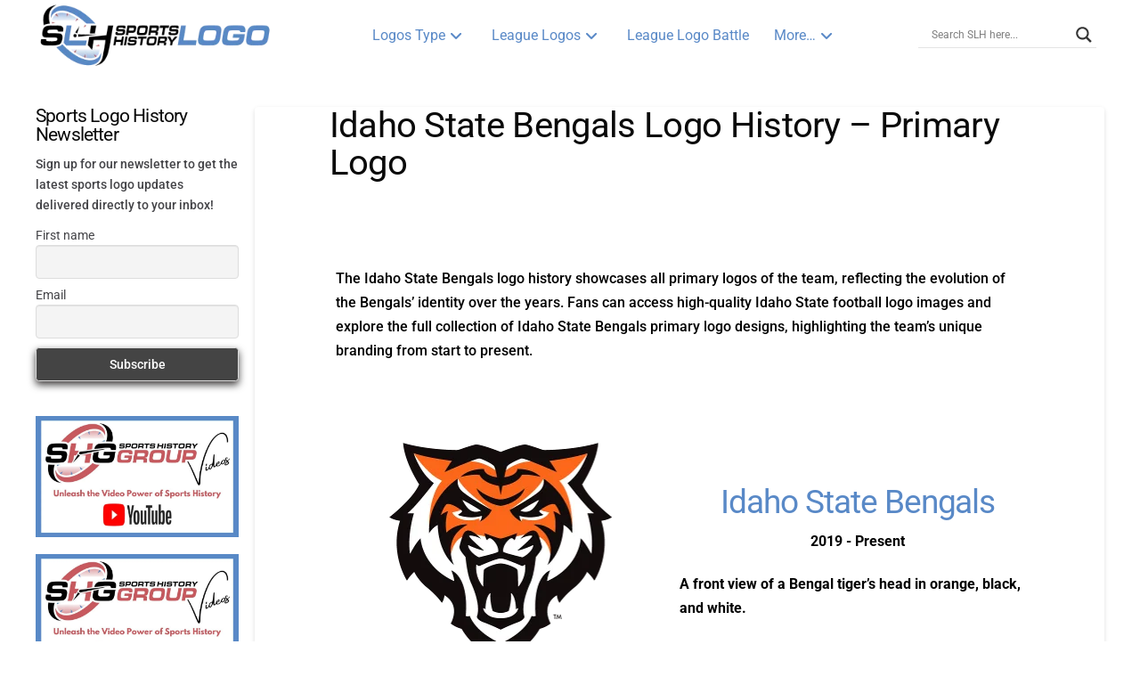

--- FILE ---
content_type: text/html; charset=UTF-8
request_url: https://sportslogohistory.com/idaho-state-bengals-primary-logo/
body_size: 126074
content:
<!DOCTYPE html>
<html class="no-js" dir="ltr" lang="en-US" prefix="og: https://ogp.me/ns#"> <head><meta http-equiv="Content-Type" content="text/html;charset=UTF-8"><script>document.seraph_accel_usbpb=document.createElement;seraph_accel_izrbpb={add:function(b,a=10){void 0===this.a[a]&&(this.a[a]=[]);this.a[a].push(b)},a:{}}</script> <meta name="viewport" content="width=device-width, initial-scale=1.0"> <link rel="pingback" href="https://sportslogohistory.com/xmlrpc.php"> <title>Idaho State Bengals Logo History – Primary Logo</title> <meta name="description" content="Explore the Idaho State Bengals logo history with high-quality Idaho State football logo files and all Idaho State Bengals primary logo versions."> <meta name="robots" content="noarchive, noodp, max-snippet:-1, max-image-preview:large, max-video-preview:-1"> <meta name="google-site-verification" content="VywuMGFVCX1FU_ErxF-D-WK8FEnP4gxVYPwQ1o54JjA"> <meta name="msvalidate.01" content="5e5e5cb7361e47188746917ab69c788c"> <link rel="canonical" href="https://sportslogohistory.com/idaho-state-bengals-primary-logo/"> <meta name="generator" content="All in One SEO Pro (AIOSEO) 4.9.3"> <meta property="og:locale" content="en_US"> <meta property="og:site_name" content="Sports Logo History | Historical Sports Logos"> <meta property="og:type" content="activity"> <meta property="og:title" content="Idaho State Bengals Logo History – Primary Logo"> <meta property="og:description" content="Explore the Idaho State Bengals logo history with high-quality Idaho State football logo files and all Idaho State Bengals primary logo versions."> <meta property="og:url" content="https://sportslogohistory.com/idaho-state-bengals-primary-logo/"> <meta property="fb:app_id" content="836666646484120"> <meta property="fb:admins" content="https://www.facebook.com/sportshistorygroup"> <meta property="og:image" content="https://sportslogohistory.com/wp-content/uploads/2021/03/Sports-Logo-History-350-1.png"> <meta property="og:image:secure_url" content="https://sportslogohistory.com/wp-content/uploads/2021/03/Sports-Logo-History-350-1.png"> <meta property="og:image:width" content="350"> <meta property="og:image:height" content="104"> <meta name="twitter:card" content="summary"> <meta name="twitter:site" content="@sportshistoryg"> <meta name="twitter:title" content="Idaho State Bengals Logo History – Primary Logo"> <meta name="twitter:description" content="Explore the Idaho State Bengals logo history with high-quality Idaho State football logo files and all Idaho State Bengals primary logo versions."> <meta name="twitter:image" content="https://sportslogohistory.com/wp-content/uploads/2025/05/Sports-Logo-History-Icon-500.png"> <meta name="twitter:label1" content="Written by"> <meta name="twitter:data1" content="SportsLogo"> <meta name="twitter:label2" content="Est. reading time"> <meta name="twitter:data2" content="6 minutes"> <script type="application/ld+json" class="aioseo-schema">
			{"@context":"https:\/\/schema.org","@graph":[{"@type":"BreadcrumbList","@id":"https:\/\/sportslogohistory.com\/idaho-state-bengals-primary-logo\/#breadcrumblist","itemListElement":[{"@type":"ListItem","@id":"https:\/\/sportslogohistory.com#listItem","position":1,"name":"Home","item":"https:\/\/sportslogohistory.com","nextItem":{"@type":"ListItem","@id":"https:\/\/sportslogohistory.com\/idaho-state-bengals-primary-logo\/#listItem","name":"Idaho State Bengals Logo History &#8211; Primary Logo"}},{"@type":"ListItem","@id":"https:\/\/sportslogohistory.com\/idaho-state-bengals-primary-logo\/#listItem","position":2,"name":"Idaho State Bengals Logo History &#8211; Primary Logo","previousItem":{"@type":"ListItem","@id":"https:\/\/sportslogohistory.com#listItem","name":"Home"}}]},{"@type":"Organization","@id":"https:\/\/sportslogohistory.com\/#organization","name":"Sports Logo History","description":"Ultimate Collection of Current & Historical Sports Logos at Sports Logo History. Pro Teams & Collegiate Team Logos, past & present sports logos of NFL NHL NBA MLB WNBA MLS XFL USFL CFL and more.","url":"https:\/\/sportslogohistory.com\/","email":"sportshistorygroup@gmail.com","foundingDate":"2013-12-15","numberOfEmployees":{"@type":"QuantitativeValue","value":4},"logo":{"@type":"ImageObject","url":"https:\/\/sportslogohistory.com\/wp-content\/uploads\/2021\/03\/Sports-Logo-History-350-1.png","@id":"https:\/\/sportslogohistory.com\/idaho-state-bengals-primary-logo\/#organizationLogo","width":350,"height":104,"caption":"Sports Logo History"},"image":{"@id":"https:\/\/sportslogohistory.com\/idaho-state-bengals-primary-logo\/#organizationLogo"},"sameAs":["https:\/\/www.instagram.com\/sportshistorygroup","https:\/\/www.tiktok.com\/@sportshistorygroup","https:\/\/www.pinterest.com\/sportshistorygroup","https:\/\/www.youtube.com\/@sportshistory5","https:\/\/www.linkedin.com\/company\/sports-history-group","https:\/\/www.tumblr.com\/blog\/sportslogohistory"]},{"@type":"WebPage","@id":"https:\/\/sportslogohistory.com\/idaho-state-bengals-primary-logo\/#webpage","url":"https:\/\/sportslogohistory.com\/idaho-state-bengals-primary-logo\/","name":"Idaho State Bengals Logo History \u2013 Primary Logo","description":"Explore the Idaho State Bengals logo history with high-quality Idaho State football logo files and all Idaho State Bengals primary logo versions.","inLanguage":"en-US","isPartOf":{"@id":"https:\/\/sportslogohistory.com\/#website"},"breadcrumb":{"@id":"https:\/\/sportslogohistory.com\/idaho-state-bengals-primary-logo\/#breadcrumblist"},"datePublished":"2019-09-08T03:43:34+00:00","dateModified":"2025-12-12T10:59:01+00:00"},{"@type":"WebSite","@id":"https:\/\/sportslogohistory.com\/#website","url":"https:\/\/sportslogohistory.com\/","name":"SPORTS LOGO HISTORY","description":"Ultimate Collection of Current & Historical Sports Logos at Sports Logo History. Pro Teams & Collegiate Team Logos, past & present sports logos of NFL NHL NBA MLB WNBA MLS XFL USFL CFL and more.","inLanguage":"en-US","publisher":{"@id":"https:\/\/sportslogohistory.com\/#organization"}}]}
		</script> <script data-cfasync="false" data-pagespeed-no-defer type="o/js-lzl">
	var gtm4wp_datalayer_name = "dataLayer";
	var dataLayer = dataLayer || [];
</script> <link rel="dns-prefetch" href="//static.addtoany.com"> <link rel="dns-prefetch" href="//www.jotform.com"> <link rel="dns-prefetch" href="//cdn.jsdelivr.net"> <link rel="dns-prefetch" href="//fonts.googleapis.com"> <link rel="alternate" type="application/rss+xml" title="SPORTS LOGO HISTORY » Feed" href="https://sportslogohistory.com/feed/"> <meta property="og:site_name" content="SPORTS LOGO HISTORY"><meta property="og:title" content="Idaho State Bengals Logo History – Primary Logo"><meta property="og:description" content="Ultimate Collection of Current &amp; Historical Sports Logos at Sports Logo History. Pro Teams &amp; Collegiate Team Logos, past &amp; present sports logos of NFL NHL NBA MLB WNBA MLS XFL USFL CFL and more."><meta property="og:image" content=""><meta property="og:url" content="https://sportslogohistory.com/idaho-state-bengals-primary-logo/"><meta property="og:type" content="article"><link rel="alternate" title="oEmbed (JSON)" type="application/json+oembed" href="https://sportslogohistory.com/wp-json/oembed/1.0/embed?url=https%3A%2F%2Fsportslogohistory.com%2Fidaho-state-bengals-primary-logo%2F"> <link rel="alternate" title="oEmbed (XML)" type="text/xml+oembed" href="https://sportslogohistory.com/wp-json/oembed/1.0/embed?url=https%3A%2F%2Fsportslogohistory.com%2Fidaho-state-bengals-primary-logo%2F&amp;format=xml">                                 <script src="https://sportslogohistory.com/wp-includes/js/jquery/jquery.min.js?ver=3.7.1" id="jquery-core-js" type="o/js-lzl"></script> <script src="https://sportslogohistory.com/wp-includes/js/jquery/jquery-migrate.min.js?ver=3.4.1" id="jquery-migrate-js" type="o/js-lzl"></script> <script id="addtoany-core-js-before" type="o/js-lzl">
/* <![CDATA[ */
window.a2a_config=window.a2a_config||{};a2a_config.callbacks=[];a2a_config.overlays=[];a2a_config.templates={};

//# sourceURL=addtoany-core-js-before
/* ]]> */
</script> <script defer src="https://static.addtoany.com/menu/page.js" id="addtoany-core-js" type="o/js-lzl"></script> <script defer src="https://sportslogohistory.com/wp-content/plugins/add-to-any/addtoany.min.js?ver=1.1" id="addtoany-jquery-js" type="o/js-lzl"></script> <script id="cookie-notice-front-js-before" type="o/js-lzl">
/* <![CDATA[ */
var cnArgs = {"ajaxUrl":"https:\/\/sportslogohistory.com\/wp-admin\/admin-ajax.php","nonce":"c22658d694","hideEffect":"fade","position":"bottom","onScroll":false,"onScrollOffset":100,"onClick":false,"cookieName":"cookie_notice_accepted","cookieTime":2592000,"cookieTimeRejected":2592000,"globalCookie":false,"redirection":false,"cache":true,"revokeCookies":false,"revokeCookiesOpt":"automatic"};

//# sourceURL=cookie-notice-front-js-before
/* ]]> */
</script> <script src="https://sportslogohistory.com/wp-content/plugins/cookie-notice/js/front.min.js?ver=2.5.11" id="cookie-notice-front-js" type="o/js-lzl"></script> <script src="https://sportslogohistory.com/wp-includes/js/jquery/ui/core.min.js?ver=1.13.3" id="jquery-ui-core-js" type="o/js-lzl"></script> <script src="https://sportslogohistory.com/wp-includes/js/jquery/ui/mouse.min.js?ver=1.13.3" id="jquery-ui-mouse-js" type="o/js-lzl"></script> <script src="https://sportslogohistory.com/wp-includes/js/jquery/ui/draggable.min.js?ver=1.13.3" id="jquery-ui-draggable-js" type="o/js-lzl"></script> <script src="https://www.jotform.com/static/feedbackWP.js?ver=6.9" id="jotform-feedback-button-js" type="o/js-lzl"></script> <script id="ewd-ulb-js-extra" type="o/js-lzl">
/* <![CDATA[ */
var ewd_ulb_php_add_data = {"add_lightbox":"[\"all_images\"]","image_class_list":"","image_selector_list":"","min_height":"","min_width":"","overlay_text_source":"alt"};
//# sourceURL=ewd-ulb-js-extra
/* ]]> */
</script> <script src="https://sportslogohistory.com/wp-content/plugins/ultimate-lightbox/assets/js/ewd-ulb.js?ver=1.1.10" id="ewd-ulb-js" type="o/js-lzl"></script> <script src="https://sportslogohistory.com/wp-content/plugins/ultimate-lightbox/assets/js/jquery.event.move.js?ver=1" id="event-move-js" type="o/js-lzl"></script> <script src="https://sportslogohistory.com/wp-content/plugins/ultimate-lightbox/assets/js/jquery.twentytwenty.js?ver=1" id="twenty-twenty-js" type="o/js-lzl"></script> <script id="ultimate-lightbox-js-extra" type="o/js-lzl">
/* <![CDATA[ */
var ewd_ulb_php_data = {"custom_css":"","styling_options":"\u003Cstyle\u003E.ewd-ulb-slide-overlay { display: none !important; }\u003C/style\u003E","background_close":"1","gallery_loop":"1","show_thumbnails":"bottom","show_thumbnail_toggle":"1","show_progress_bar":"","autoplay":"","autoplay_interval":"","transition_class":"ewd-ulb-no-transition","hide_elements":["description","thumbnails"],"controls":{"top_right_controls":["exit"],"top_left_controls":["autoplay","zoom"],"bottom_right_controls":["slide_counter"],"bottom_left_controls":[]},"ulb_arrow":"a","ulb_icon_set":"a","curtain_slide":null,"mousewheel_navigation":"1","lightbox_class":" ewd-ulb-style-matte ewd-ulb-style-light","lightbox_background_class":" ewd-ulb-style-light"};
//# sourceURL=ultimate-lightbox-js-extra
/* ]]> */
</script> <script src="https://sportslogohistory.com/wp-content/plugins/ultimate-lightbox/assets/js/ultimate-lightbox.js?ver=1.1.10" id="ultimate-lightbox-js" type="o/js-lzl"></script> <script src="https://sportslogohistory.com/wp-content/plugins/ultimate-lightbox/assets/js/jquery.mousewheel.min.js?ver=1" id="jquery.mousewheel.min-js" type="o/js-lzl"></script> <link rel="https://api.w.org/" href="https://sportslogohistory.com/wp-json/"><link rel="alternate" title="JSON" type="application/json" href="https://sportslogohistory.com/wp-json/wp/v2/pages/90287"><link rel="shortlink" href="https://sportslogohistory.com/?p=90287"> <meta name="DC.title" content="Sports Logo History"><meta name="doc-type" content="Public"><meta name="distribution" content="Global"><meta name="ratings" content="General"><meta http-equiv="expires" content="0"> <link rel="dns-prefetch" href="https://i0.wp.com/"><link rel="preconnect" href="https://i0.wp.com/" crossorigin><link rel="dns-prefetch" href="https://i1.wp.com/"><link rel="preconnect" href="https://i1.wp.com/" crossorigin><link rel="dns-prefetch" href="https://i2.wp.com/"><link rel="preconnect" href="https://i2.wp.com/" crossorigin><link rel="dns-prefetch" href="https://i3.wp.com/"><link rel="preconnect" href="https://i3.wp.com/" crossorigin> <script type="o/js-lzl">
				(function(c,l,a,r,i,t,y){
					c[a]=c[a]||function(){(c[a].q=c[a].q||[]).push(arguments)};t=l.createElement(r);t.async=1;
					t.src="https://www.clarity.ms/tag/"+i+"?ref=wordpress";y=l.getElementsByTagName(r)[0];y.parentNode.insertBefore(t,y);
				})(window, document, "clarity", "script", "jr4szxwj3x");
		</script>  <script type="o/js-lzl">
        var ajaxurl = 'https://sportslogohistory.com/wp-admin/admin-ajax.php';
    </script>  <script data-cfasync="false" data-pagespeed-no-defer type="o/js-lzl">
	var dataLayer_content = {"pagePostType":"page","pagePostType2":"single-page","pageCategory":["college-primary-logo"],"pageAttributes":["bengals","bengals-logo","bengals-logo-history","bengals-logos","bengals-poll","bengals-primary-logo","bengals-primary-logos","bengals-secondary-logo","bengals-secondary-logos","big-sky-conference-teams","big-sky-teams","idaho-state-bengals","idaho-state-bengals-logo","idaho-state-bengals-logo-history","idaho-state-bengals-logos","idaho-state-bengals-poll","idaho-state-bengals-primary-logo","idaho-state-bengals-primary-logos","idaho-state-bengals-secondary-logo","idaho-state-bengals-secondary-logos","idaho-state-football-logo"],"pagePostAuthorID":5,"pagePostAuthor":"SportsLogo"};
	dataLayer.push( dataLayer_content );
</script> <script data-cfasync="false" data-pagespeed-no-defer type="o/js-lzl">
(function(w,d,s,l,i){w[l]=w[l]||[];w[l].push({'gtm.start':
new Date().getTime(),event:'gtm.js'});var f=d.getElementsByTagName(s)[0],
j=d.createElement(s),dl=l!='dataLayer'?'&l='+l:'';j.async=true;j.src=
'//www.googletagmanager.com/gtm.js?id='+i+dl;f.parentNode.insertBefore(j,f);
})(window,document,'script','dataLayer','GTM-P66LSRD');
</script> <link rel="preconnect" href="https://fonts.gstatic.com" crossorigin>   <meta name="ahrefs-site-verification" content="1ae224b0b81bd1a0fab42980766869cb6fc2e79cb6012442b887cad0b72056d8"><link rel="icon" href="https://sportslogohistory.com/wp-content/uploads/2021/03/cropped-SLH-Favicon-512-32x32.png" sizes="32x32"> <link rel="icon" href="https://sportslogohistory.com/wp-content/uploads/2021/03/cropped-SLH-Favicon-512-192x192.png" sizes="192x192"> <link rel="apple-touch-icon" href="https://sportslogohistory.com/wp-content/uploads/2021/03/cropped-SLH-Favicon-512-180x180.png"> <meta name="msapplication-TileImage" content="https://sportslogohistory.com/wp-content/uploads/2021/03/cropped-SLH-Favicon-512-270x270.png">  <noscript><style>.lzl{display:none!important;}</style></noscript><style>img.lzl,img.lzl-ing{opacity:0.01;}img.lzl-ed{transition:opacity .25s ease-in-out;}</style><style id="wp-img-auto-sizes-contain-inline-css">img:is([sizes=auto i],[sizes^="auto," i]){contain-intrinsic-size:3000px 1500px}</style><style id="wp-block-library-inline-css">:root{--wp-block-synced-color:#7a00df;--wp-block-synced-color--rgb:122,0,223;--wp-bound-block-color:var(--wp-block-synced-color);--wp-editor-canvas-background:#ddd;--wp-admin-theme-color:#007cba;--wp-admin-theme-color--rgb:0,124,186;--wp-admin-theme-color-darker-10:#006ba1;--wp-admin-theme-color-darker-10--rgb:0,107,160.5;--wp-admin-theme-color-darker-20:#005a87;--wp-admin-theme-color-darker-20--rgb:0,90,135;--wp-admin-border-width-focus:2px}@media (min-resolution:192dpi){:root{--wp-admin-border-width-focus:1.5px}}:root{--wp--preset--font-size--normal:16px;--wp--preset--font-size--huge:42px}html :where([style*=border-top-color]){border-top-style:solid}html :where([style*=border-right-color]){border-right-style:solid}html :where([style*=border-bottom-color]){border-bottom-style:solid}html :where([style*=border-left-color]){border-left-style:solid}html :where([style*=border-width]){border-style:solid}html :where([style*=border-top-width]){border-top-style:solid}html :where([style*=border-right-width]){border-right-style:solid}html :where([style*=border-bottom-width]){border-bottom-style:solid}html :where([style*=border-left-width]){border-left-style:solid}html :where(img[class*=wp-image-]){height:auto;max-width:100%}</style><link id="wp-block-library-inline-css-nonCrit" rel="stylesheet/lzl-nc" href="/wp-content/cache/seraphinite-accelerator/s/m/d/css/36518d4d94229f87bc2ec5a9d2576866.8df.css"><noscript lzl=""><link rel="stylesheet" href="/wp-content/cache/seraphinite-accelerator/s/m/d/css/36518d4d94229f87bc2ec5a9d2576866.8df.css"></noscript><style id="global-styles-inline-css">:root{--wp--preset--aspect-ratio--square:1;--wp--preset--aspect-ratio--4-3:4/3;--wp--preset--aspect-ratio--3-4:3/4;--wp--preset--aspect-ratio--3-2:3/2;--wp--preset--aspect-ratio--2-3:2/3;--wp--preset--aspect-ratio--16-9:16/9;--wp--preset--aspect-ratio--9-16:9/16;--wp--preset--color--black:#000;--wp--preset--color--cyan-bluish-gray:#abb8c3;--wp--preset--color--white:#fff;--wp--preset--color--pale-pink:#f78da7;--wp--preset--color--vivid-red:#cf2e2e;--wp--preset--color--luminous-vivid-orange:#ff6900;--wp--preset--color--luminous-vivid-amber:#fcb900;--wp--preset--color--light-green-cyan:#7bdcb5;--wp--preset--color--vivid-green-cyan:#00d084;--wp--preset--color--pale-cyan-blue:#8ed1fc;--wp--preset--color--vivid-cyan-blue:#0693e3;--wp--preset--color--vivid-purple:#9b51e0;--wp--preset--gradient--vivid-cyan-blue-to-vivid-purple:linear-gradient(135deg,#0693e3 0%,#9b51e0 100%);--wp--preset--gradient--light-green-cyan-to-vivid-green-cyan:linear-gradient(135deg,#7adcb4 0%,#00d082 100%);--wp--preset--gradient--luminous-vivid-amber-to-luminous-vivid-orange:linear-gradient(135deg,#fcb900 0%,#ff6900 100%);--wp--preset--gradient--luminous-vivid-orange-to-vivid-red:linear-gradient(135deg,#ff6900 0%,#cf2e2e 100%);--wp--preset--gradient--very-light-gray-to-cyan-bluish-gray:linear-gradient(135deg,#eee 0%,#a9b8c3 100%);--wp--preset--gradient--cool-to-warm-spectrum:linear-gradient(135deg,#4aeadc 0%,#9778d1 20%,#cf2aba 40%,#ee2c82 60%,#fb6962 80%,#fef84c 100%);--wp--preset--gradient--blush-light-purple:linear-gradient(135deg,#ffceec 0%,#9896f0 100%);--wp--preset--gradient--blush-bordeaux:linear-gradient(135deg,#fecda5 0%,#fe2d2d 50%,#6b003e 100%);--wp--preset--gradient--luminous-dusk:linear-gradient(135deg,#ffcb70 0%,#c751c0 50%,#4158d0 100%);--wp--preset--gradient--pale-ocean:linear-gradient(135deg,#fff5cb 0%,#b6e3d4 50%,#33a7b5 100%);--wp--preset--gradient--electric-grass:linear-gradient(135deg,#caf880 0%,#71ce7e 100%);--wp--preset--gradient--midnight:linear-gradient(135deg,#020381 0%,#2874fc 100%);--wp--preset--font-size--small:13px;--wp--preset--font-size--medium:20px;--wp--preset--font-size--large:36px;--wp--preset--font-size--x-large:42px;--wp--preset--spacing--20:.44rem;--wp--preset--spacing--30:.67rem;--wp--preset--spacing--40:1rem;--wp--preset--spacing--50:1.5rem;--wp--preset--spacing--60:2.25rem;--wp--preset--spacing--70:3.38rem;--wp--preset--spacing--80:5.06rem;--wp--preset--shadow--natural:6px 6px 9px rgba(0,0,0,.2);--wp--preset--shadow--deep:12px 12px 50px rgba(0,0,0,.4);--wp--preset--shadow--sharp:6px 6px 0px rgba(0,0,0,.2);--wp--preset--shadow--outlined:6px 6px 0px -3px #fff,6px 6px #000;--wp--preset--shadow--crisp:6px 6px 0px #000}</style><link id="global-styles-inline-css-nonCrit" rel="stylesheet/lzl-nc" href="/wp-content/cache/seraphinite-accelerator/s/m/d/css/d4834c20e59add359487bef239b73c43.15fa.css"><noscript lzl=""><link rel="stylesheet" href="/wp-content/cache/seraphinite-accelerator/s/m/d/css/d4834c20e59add359487bef239b73c43.15fa.css"></noscript><style id="classic-theme-styles-inline-css"></style><link id="classic-theme-styles-inline-css-nonCrit" rel="stylesheet/lzl-nc" href="/wp-content/cache/seraphinite-accelerator/s/m/d/css/20b431ab6ecd62bdb35135b32eb9456a.100.css"><noscript lzl=""><link rel="stylesheet" href="/wp-content/cache/seraphinite-accelerator/s/m/d/css/20b431ab6ecd62bdb35135b32eb9456a.100.css"></noscript><style id="cookie-notice-front-css-crit" media="all">#cookie-notice{position:fixed;min-width:100%;height:auto;z-index:100000;font-size:13px;letter-spacing:0;line-height:20px;left:0;text-align:center;font-weight:400;font-family:-apple-system,BlinkMacSystemFont,Arial,Roboto,"Helvetica Neue",sans-serif}#cookie-notice,#cookie-notice *{-webkit-box-sizing:border-box;-moz-box-sizing:border-box;box-sizing:border-box}#cookie-notice .cookie-notice-container{display:block}#cookie-notice.cookie-notice-hidden .cookie-notice-container{display:none}.cn-position-bottom{bottom:0}.cookie-notice-container{padding:15px 30px;text-align:center;width:100%;z-index:2}.cn-close-icon{position:absolute;right:15px;top:50%;margin:-10px 0 0;width:15px;height:15px;opacity:.5;padding:10px;border:none;outline:none;background:0 0;box-shadow:none;cursor:pointer}.cn-close-icon:focus,.cn-close-icon:focus-visible{outline:2px solid currentColor;outline-offset:3px}.cn-close-icon:hover{opacity:1}.cn-close-icon:before,.cn-close-icon:after{position:absolute;content:" ";height:15px;width:2px;top:3px;background-color:rgba(128,128,128,1)}.cn-close-icon:before{transform:rotate(45deg)}.cn-close-icon:after{transform:rotate(-45deg)}#cookie-notice .cn-button{margin:0 0 0 10px;display:inline-block}#cookie-notice .cn-button:not(.cn-button-custom){font-family:-apple-system,BlinkMacSystemFont,Arial,Roboto,"Helvetica Neue",sans-serif;font-weight:400;font-size:13px;letter-spacing:.25px;line-height:20px;line-height:1;margin:0 0 0 10px;text-align:center;text-transform:none;display:inline-block;cursor:pointer;touch-action:manipulation;white-space:nowrap;outline:none;box-shadow:none;text-shadow:none;border:none;-webkit-border-radius:3px;-moz-border-radius:3px;border-radius:3px;text-decoration:none;padding:8.5px 10px;color:inherit}.cn-text-container{margin:0 0 6px}.cn-text-container,.cn-buttons-container{display:inline-block}@-webkit-keyframes fadeIn{from{opacity:0}to{opacity:1}}@keyframes fadeIn{from{opacity:0}to{opacity:1}}@-webkit-keyframes fadeOut{from{opacity:1}to{opacity:0}}@keyframes fadeOut{from{opacity:1}to{opacity:0}}@-webkit-keyframes slideInUp{from{-webkit-transform:translate3d(0,100%,0);transform:translate3d(0,100%,0);visibility:visible}to{-webkit-transform:translate3d(0,0,0);transform:translate3d(0,0,0)}}@keyframes slideInUp{from{-webkit-transform:translate3d(0,100%,0);transform:translate3d(0,100%,0);visibility:visible}to{-webkit-transform:translate3d(0,0,0);transform:translate3d(0,0,0)}}@-webkit-keyframes slideOutDown{from{-webkit-transform:translate3d(0,0,0);transform:translate3d(0,0,0)}to{visibility:hidden;-webkit-transform:translate3d(0,100%,0);transform:translate3d(0,100%,0)}}@keyframes slideOutDown{from{-webkit-transform:translate3d(0,0,0);transform:translate3d(0,0,0)}to{visibility:hidden;-webkit-transform:translate3d(0,100%,0);transform:translate3d(0,100%,0)}}@-webkit-keyframes slideInDown{from{-webkit-transform:translate3d(0,-100%,0);transform:translate3d(0,-100%,0);visibility:visible}to{-webkit-transform:translate3d(0,0,0);transform:translate3d(0,0,0)}}@keyframes slideInDown{from{-webkit-transform:translate3d(0,-100%,0);transform:translate3d(0,-100%,0);visibility:visible}to{-webkit-transform:translate3d(0,0,0);transform:translate3d(0,0,0)}}@-webkit-keyframes slideOutUp{from{-webkit-transform:translate3d(0,0,0);transform:translate3d(0,0,0)}to{visibility:hidden;-webkit-transform:translate3d(0,-100%,0);transform:translate3d(0,-100%,0)}}@keyframes slideOutUp{from{-webkit-transform:translate3d(0,0,0);transform:translate3d(0,0,0)}to{visibility:hidden;-webkit-transform:translate3d(0,-100%,0);transform:translate3d(0,-100%,0)}}@media all and (max-width:900px){.cookie-notice-container #cn-notice-text{display:block}.cookie-notice-container #cn-notice-buttons{display:block}#cookie-notice .cn-button{margin:0 5px 5px}}@media all and (max-width:480px){.cookie-notice-container,.cookie-revoke-container{padding:15px 25px}}</style><link rel="stylesheet/lzl-nc" id="cookie-notice-front-css" href="https://sportslogohistory.com/wp-content/cache/seraphinite-accelerator/s/m/d/css/3db39dbb6acd645a55e8eff68e35f7bd.62e.css" media="all"><noscript lzl=""><link rel="stylesheet" href="https://sportslogohistory.com/wp-content/cache/seraphinite-accelerator/s/m/d/css/3db39dbb6acd645a55e8eff68e35f7bd.62e.css" media="all"></noscript><link rel="stylesheet/lzl-nc" id="media-credit-css" href="https://sportslogohistory.com/wp-content/cache/seraphinite-accelerator/s/m/d/css/0aa384d4de0e1349e4670d0ca341a72b.249.css" media="all"><noscript lzl=""><link rel="stylesheet" href="https://sportslogohistory.com/wp-content/cache/seraphinite-accelerator/s/m/d/css/0aa384d4de0e1349e4670d0ca341a72b.249.css" media="all"></noscript><link rel="stylesheet/lzl-nc" id="gn-frontend-gnfollow-style-css" href="https://sportslogohistory.com/wp-content/cache/seraphinite-accelerator/s/m/d/css/b95d7998b7cd867ecaa1d0c84170cebb.1cd.css" media="all"><noscript lzl=""><link rel="stylesheet" href="https://sportslogohistory.com/wp-content/cache/seraphinite-accelerator/s/m/d/css/b95d7998b7cd867ecaa1d0c84170cebb.1cd.css" media="all"></noscript><link rel="stylesheet/lzl-nc" id="ubermenu-roboto-css" href="data:text/css," media="all"><noscript lzl=""><link rel="stylesheet" href="data:text/css," media="all"></noscript><style id="ewd-ulb-main-css-crit" media="all">@charset "UTF-8";@-webkit-keyframes slidein{100%{left:0px;opacity:1}}@-moz-keyframes slidein{100%{left:0px;opacity:1}}@-o-keyframes slidein{100%{left:0px;opacity:1}}@keyframes slidein{100%{left:0px;opacity:1}}@-webkit-keyframes slideout{100%{left:-100%;opacity:1}}@-moz-keyframes slideout{100%{left:-100%;opacity:1}}@-o-keyframes slideout{100%{left:-100%;opacity:1}}@keyframes slideout{100%{left:-100%;opacity:1}}@-webkit-keyframes prevSlidein{100%{left:0px;opacity:1}}@-moz-keyframes prevSlidein{100%{left:0px;opacity:1}}@-o-keyframes prevSlidein{100%{left:0px;opacity:1}}@keyframes prevSlidein{100%{left:0px;opacity:1}}@-webkit-keyframes prevSlideout{100%{left:100%;opacity:1}}@-moz-keyframes prevSlideout{100%{left:100%;opacity:1}}@-o-keyframes prevSlideout{100%{left:100%;opacity:1}}@keyframes prevSlideout{100%{left:100%;opacity:1}}</style><link rel="stylesheet/lzl-nc" id="ewd-ulb-main-css" href="https://sportslogohistory.com/wp-content/cache/seraphinite-accelerator/s/m/d/css/dd9286d39db101d5622b448568cb59a5.2355.css" media="all"><noscript lzl=""><link rel="stylesheet" href="https://sportslogohistory.com/wp-content/cache/seraphinite-accelerator/s/m/d/css/dd9286d39db101d5622b448568cb59a5.2355.css" media="all"></noscript><link rel="stylesheet/lzl-nc" id="ewd-ulb-twentytwenty-css" href="https://sportslogohistory.com/wp-content/cache/seraphinite-accelerator/s/m/d/css/8d24eaf6d1485beedb43ab426947afba.15db.css" media="all"><noscript lzl=""><link rel="stylesheet" href="https://sportslogohistory.com/wp-content/cache/seraphinite-accelerator/s/m/d/css/8d24eaf6d1485beedb43ab426947afba.15db.css" media="all"></noscript><style id="amazon-auto-links-_common-css-crit" media="all">.review-stars svg{width:auto;height:1em;vertical-align:middle;position:relative;top:-1px}.amazon-prime svg{position:relative;height:1.2em;vertical-align:middle}svg.definition{display:none}</style><link rel="stylesheet/lzl-nc" id="amazon-auto-links-_common-css" href="https://sportslogohistory.com/wp-content/cache/seraphinite-accelerator/s/m/d/css/32cab13d54a2565485ce0a6665d8a9b1.600.css" media="all"><noscript lzl=""><link rel="stylesheet" href="https://sportslogohistory.com/wp-content/cache/seraphinite-accelerator/s/m/d/css/32cab13d54a2565485ce0a6665d8a9b1.600.css" media="all"></noscript><link rel="stylesheet/lzl-nc" id="amazon-auto-links-text-css" href="data:text/css," media="all"><noscript lzl=""><link rel="stylesheet" href="data:text/css," media="all"></noscript><style id="amazon-auto-links-list-css-crit" media="all">.amazon-products-container-list .amazon-customer-rating-stars .review-stars svg{top:-2px}.amazon-products-container-list .amazon-prime svg{vertical-align:top}.wp-embed .amazon-products-container-list .amazon-customer-rating-stars .review-stars svg{top:-2px}</style><link rel="stylesheet/lzl-nc" id="amazon-auto-links-list-css" href="https://sportslogohistory.com/wp-content/cache/seraphinite-accelerator/s/m/d/css/ac9fe9f732b31f4a32aec277ca7841c5.2233.css" media="all"><noscript lzl=""><link rel="stylesheet" href="https://sportslogohistory.com/wp-content/cache/seraphinite-accelerator/s/m/d/css/ac9fe9f732b31f4a32aec277ca7841c5.2233.css" media="all"></noscript><style id="amazon-auto-links-column-css-crit" media="all">.amazon-product-columns-container .review-stars svg{margin-right:.52em;top:-2px}</style><link rel="stylesheet/lzl-nc" id="amazon-auto-links-column-css" href="https://sportslogohistory.com/wp-content/cache/seraphinite-accelerator/s/m/d/css/1985f00d0a119f6d3cb1062319d8a4b5.2137.css" media="all"><noscript lzl=""><link rel="stylesheet" href="https://sportslogohistory.com/wp-content/cache/seraphinite-accelerator/s/m/d/css/1985f00d0a119f6d3cb1062319d8a4b5.2137.css" media="all"></noscript><style id="amazon-auto-links-carousel-css-crit" media="all">.amazon-products-container-carousel .review-stars svg{margin-right:1em}.amazon-products-container-carousel .amazon-prime svg{height:1.4em;margin-right:.2em}</style><link rel="stylesheet/lzl-nc" id="amazon-auto-links-carousel-css" href="https://sportslogohistory.com/wp-content/cache/seraphinite-accelerator/s/m/d/css/a2d8bb91f61a45fe1408c91d60a853b1.1a35.css" media="all"><noscript lzl=""><link rel="stylesheet" href="https://sportslogohistory.com/wp-content/cache/seraphinite-accelerator/s/m/d/css/a2d8bb91f61a45fe1408c91d60a853b1.1a35.css" media="all"></noscript><style id="swiper-css-css-crit" media="all">:root{--swiper-theme-color:#007aff}:host{position:relative;display:block;margin-left:auto;margin-right:auto;z-index:1}@keyframes swiper-preloader-spin{0%{transform:rotate(0deg)}100%{transform:rotate(360deg)}}:root{--swiper-navigation-size:44px}.swiper-button-next svg,.swiper-button-prev svg{width:100%;height:100%;object-fit:contain;transform-origin:center}.swiper-rtl .swiper-button-next svg,.swiper-rtl .swiper-button-prev svg{transform:rotate(180deg)}.swiper-zoom-container>canvas,.swiper-zoom-container>img,.swiper-zoom-container>svg{max-width:100%;max-height:100%;object-fit:contain}</style><link rel="stylesheet/lzl-nc" id="swiper-css-css" href="/wp-content/cache/seraphinite-accelerator/s/m/d/css/2a4feef470bfef98811725f8fcfefb6c.3bc7.css" media="all"><noscript lzl=""><link rel="stylesheet" href="/wp-content/cache/seraphinite-accelerator/s/m/d/css/2a4feef470bfef98811725f8fcfefb6c.3bc7.css" media="all"></noscript><style id="x-recent-posts-swiper-css-css-crit" media="all">.x-recent-posts{max-width:1200px;margin:0 auto;position:relative;padding:20px 0;box-sizing:border-box}</style><link rel="stylesheet/lzl-nc" id="x-recent-posts-swiper-css-css" href="https://sportslogohistory.com/wp-content/cache/seraphinite-accelerator/s/m/d/css/8c1fa2bbc73f886bcbd5881c5eacac68.2e5.css" media="all"><noscript lzl=""><link rel="stylesheet" href="https://sportslogohistory.com/wp-content/cache/seraphinite-accelerator/s/m/d/css/8c1fa2bbc73f886bcbd5881c5eacac68.2e5.css" media="all"></noscript><style id="x-stack-css-crit" media="all">@charset "UTF-8";article,aside,details,figcaption,figure,footer,header,hgroup,main,menu,nav,section,summary{display:block}html{-webkit-text-size-adjust:100%;-ms-text-size-adjust:100%}img{max-width:100%;height:auto;vertical-align:middle;border:0;-ms-interpolation-mode:bicubic}button,input,select,textarea{margin:0;font-size:100%;vertical-align:middle}button,input[type=button],input[type=reset],input[type=submit]{cursor:pointer;-webkit-appearance:button}input[type=search]::-webkit-search-decoration,input[type=search]::-webkit-search-cancel-button{-webkit-appearance:none}iframe{border:0}.widget_nav_menu .current-menu-item>a .x-framework-icon>svg{font-size:80%}*,*:before,*:after{box-sizing:border-box}html{overflow-x:hidden;-webkit-tap-highlight-color:rgba(0,0,0,0)}body{margin:0;overflow-x:hidden}a{text-decoration:none}a:hover,a:active,[tabindex="-1"]{outline:0!important}.x-root{min-height:100vh}.x-recent-posts-icon{height:100%;width:100%}.x-entry-thumb-icon,.x-recent-posts-icon{display:flex;position:absolute;font-size:42px;line-height:72px;text-align:center;vertical-align:middle;border-radius:100em;opacity:0;transition:opacity .75s ease}i.x-recent-posts-icon{display:flex;justify-content:center;align-items:center}a.entry-thumb:hover .x-entry-thumb-icon,a.entry-thumb:hover .x-recent-posts-icon,a[class^=x-recent-post]:hover .x-entry-thumb-icon,a[class^=x-recent-post]:hover .x-recent-posts-icon{opacity:1}.site:before,.site:after,.x-site:before,.x-site:after{content:" ";display:table;width:0px}.site:after,.x-site:after{clear:both}body{line-height:1.7}.x-container.offset{margin:40px auto}:root{--x-body-scroll-bar-size:0px;--x-body-scroll-active-bar-size:0px}.x-root{display:flex}.x-root .site,.x-root .x-site{flex:1 1 auto;position:relative;width:100%;min-width:1px}.x-masthead,.x-colophon{position:relative}.x-global-block{position:relative}[data-x-single-anim]{animation-duration:.3s;animation-fill-mode:forwards;animation-timing-function:cubic-bezier(.4,0,.2,1)}[data-x-single-anim][class*=secondary]{animation-duration:.45s}@keyframes x-slide-top{33%{opacity:0;transform:none}34%{opacity:0;transform:translateY(-100%)}to{opacity:1;transform:translate(0)}}@keyframes x-slide-left{33%{opacity:0;transform:none}34%{opacity:0;transform:translate(-50%)}to{opacity:1;transform:translate(0)}}@keyframes x-slide-right{33%{opacity:0;transform:none}34%{opacity:0;transform:translate(50%)}to{opacity:1;transform:translate(0)}}@keyframes x-slide-bottom{33%{opacity:0;transform:none}34%{opacity:0;transform:translateY(100%)}to{opacity:1;transform:translate(0)}}@keyframes x-scale-up{33%{opacity:0;transform:none}34%{opacity:0;transform:scale(0)}to{opacity:1;transform:scale(1)}}@keyframes x-scale-down{33%{opacity:0;transform:none}34%{opacity:0;transform:scale(1.5)}to{opacity:1;transform:scale(1)}}@keyframes x-flip-x{33%{opacity:0;transform:none}34%{opacity:0;transform:perspective(125px) rotateX(-180deg)}to{opacity:1;transform:perspective(125px) rotateX(0)}}@keyframes x-flip-y{33%{opacity:0;transform:none}34%{opacity:0;transform:perspective(125px) rotateY(-180deg)}to{opacity:1;transform:perspective(125px) rotateY(0)}}.x-section{display:block;position:relative}.x-row{display:flex;position:relative;flex-flow:row nowrap;justify-content:center;align-items:stretch;width:auto;min-width:0;max-width:none;height:auto;min-height:0;max-height:none;margin:0;border:0;border-radius:0;padding:0}.x-row-inner{display:flex;flex-wrap:wrap;flex-grow:1;flex-shrink:1;flex-basis:auto;min-width:0;min-height:0}.x-col{flex-grow:0;flex-shrink:1;flex-basis:auto;display:block;position:relative;width:auto;min-width:0;max-width:100%;height:auto;min-height:0;max-height:none;margin:0;border:0;border-radius:0;padding:0}.x-icon{display:inline-flex;flex-flow:row nowrap!important;justify-content:center!important;align-items:center!important;width:auto;height:auto;line-height:inherit;text-align:center}.x-icon>svg{fill:currentColor;width:1em;height:1em}.x-icon:before{display:block!important;position:static!important;inset:auto!important;width:inherit!important;height:inherit!important;margin:0!important;line-height:inherit!important;text-align:inherit!important}.x-framework-icon,.x-framework-icon.x-form-search-icon{height:100%;align-items:center;justify-content:center;display:inline-flex;transition-duration:inherit;transition:inherit}.x-framework-icon>svg{width:1em;height:1em;font-size:inherit;fill:currentColor;transition-duration:inherit;transition:inherit}.x-anchor{overflow:hidden;display:inline-flex;flex-flow:column nowrap;justify-content:stretch;position:relative;min-width:1px;text-decoration:none;cursor:pointer}.x-anchor-content{overflow:hidden;display:flex;flex:1 0 auto;position:relative;height:100%;border-radius:inherit;transform:translate(0)}.x-anchor-text{flex-shrink:1;min-width:1px;max-width:100%}.x-anchor-text-primary,.x-anchor-text-secondary{position:relative;display:block}.x-anchor-sub-indicator{position:relative;display:inline-flex;width:auto;height:auto;letter-spacing:0;line-height:1;text-align:center}.x-anchor-sub-indicator:before{display:inherit;width:inherit;height:inherit;line-height:inherit;text-align:inherit}li:not(.menu-item-has-children)>.x-anchor .x-anchor-sub-indicator{display:none;visibility:hidden;speak:never}.x-bar{position:relative}.x-bar,.x-bar-scroll,.x-bar-scroll-outer,.x-bar-scroll-inner,.x-bar-content{display:flex}.x-bar,.x-bar-scroll,.x-bar-scroll-outer,.x-bar-scroll-inner{justify-content:space-between}.x-bar-h,.x-bar-h .x-bar-scroll,.x-bar-h .x-bar-scroll-outer,.x-bar-h .x-bar-scroll-inner{flex-direction:row}.x-bar-scroll,.x-bar-scroll-outer,.x-bar-scroll-inner,.x-bar-content:not(.x-container){flex-grow:1;flex-shrink:0;flex-basis:auto}.x-bar-content{z-index:5}.x-bar-content.x-container{flex-grow:0;flex-shrink:1}.x-bar,.x-bar-scroll,.x-bar-scroll-outer,.x-bar-scroll-inner,.x-bar-content,.x-bar-container{min-width:1px}.x-bar-space{flex-shrink:0}.x-bar-outer-spacers:before,.x-bar-outer-spacers:after{content:"";flex-grow:0;flex-shrink:0;display:block;pointer-events:none;visibility:hidden}.x-bar-h .x-bar-container{height:inherit}.x-bar-container{display:flex;position:relative}.x-bar-top{width:100%}[class^=x-bg]{overflow:hidden;position:absolute;top:0;left:0;width:100%;height:100%;border-radius:inherit;pointer-events:none}[class^=x-bg][data-x-params*=parallax]{opacity:0}[class^=x-bg] img{display:block;width:100%;height:100%}[class*=x-bg-layer-lower]{z-index:1}[class*=x-bg-layer-upper]{z-index:2}.x-dropdown{visibility:hidden;position:absolute;margin:0;padding:0;opacity:0;transform:translateY(5%);pointer-events:none;z-index:9999}.x-dropdown:not(.x-active){display:none}.x-dropdown[data-x-stem*=u]{transform:translateY(-5%)}ul.x-dropdown,ol.x-dropdown{list-style:none}.menu-item-has-children{position:relative}.x-graphic{display:inline-flex;flex-flow:row nowrap;justify-content:flex-start;align-items:flex-start;flex-shrink:0;position:relative;letter-spacing:0;line-height:1;z-index:2}.x-graphic-child{position:relative}.x-graphic-icon,.x-graphic-icon.x-icon{display:inline-flex}.x-graphic-icon,.x-graphic-icon.x-icon{font-size:1em}.x-graphic-primary:not(:only-child),.x-graphic-secondary{-webkit-backface-visibility:hidden;backface-visibility:hidden}.x-graphic-primary:not(:only-child){opacity:1;z-index:2}.has-graphic .x-graphic-primary:not(:only-child)[class*=active],.has-graphic[class*=active] .x-graphic-primary:not(:only-child){opacity:0}@media (hover){.has-graphic:hover .x-graphic-primary:not(:only-child),[data-x-effect-provider*=effects]:hover .x-graphic-primary:not(:only-child){opacity:0}}.x-image{display:inline-block;line-height:1;vertical-align:middle}@media all and (-ms-high-contrast:none),(-ms-high-contrast:active){.x-image{min-height:0%}}.x-image img{display:block;max-width:100%;height:auto;vertical-align:bottom;border:0;-ms-interpolation-mode:bicubic}a.x-image{cursor:pointer}a.x-image:focus{outline:0}.x-image-preserve-ratio img{width:auto!important;height:auto!important;max-width:100%!important;max-height:100%!important}.x-image-preserve-ratio img[src*=".svg"]{height:100%!important}.x-line{display:block;width:0;height:0;margin:0;border:0;padding:0}.x-menu,.x-menu .sub-menu{margin:0;padding:0;list-style:none}.x-menu,.x-menu li{min-width:1px}.x-menu-modal .x-anchor,.x-menu-layered .x-anchor,.x-menu-dropdown .x-anchor,.x-menu-collapsed .x-anchor,.x-menu-inline .x-dropdown .x-anchor{display:flex}.x-dropdown>.menu-item:first-child,.x-dropdown>.menu-item:last-child{border-radius:inherit}.x-dropdown>.menu-item:first-child>.x-anchor{border-top-left-radius:inherit;border-top-right-radius:inherit}.x-dropdown>.menu-item:last-child>.x-anchor{border-bottom-left-radius:inherit;border-bottom-right-radius:inherit}.x-menu-modal li:before,.x-menu-modal li:after,.x-menu-layered li:before,.x-menu-layered li:after,.x-menu-collapsed li:before,.x-menu-collapsed li:after{content:"";display:table}.x-menu-modal li:after,.x-menu-layered li:after,.x-menu-collapsed li:after{clear:both}.x-menu-inline{display:flex}.x-menu-inline>li{display:flex;flex-direction:inherit;justify-content:inherit;align-items:inherit}.x-modal-close svg{display:block;width:1em;height:1em;margin:auto;font-size:1em;fill:currentColor}.x-off-canvas{overflow-x:hidden;overflow-y:hidden;visibility:hidden;position:fixed;inset:0;pointer-events:none;z-index:99999998}.x-off-canvas-bg{display:block;position:absolute;inset:0;opacity:0;z-index:1;transform:translate(0)}.x-off-canvas-close{display:block;position:absolute;top:0;margin:0;border:0;padding:0;line-height:1;text-align:center;background-color:transparent;opacity:0;transform:scale(0);z-index:3}.x-off-canvas-close span{display:block}.x-off-canvas-close svg{display:block;width:1em;height:1em;margin:auto;font-size:1em;fill:currentColor}.x-off-canvas-content{position:absolute;overflow:auto;top:0;bottom:0;width:100%;height:100%;z-index:2}.x-off-canvas-close-right{right:var(--x-body-scroll-active-bar-size)}.x-off-canvas-content-right{right:0;transform:translate(115%)}[data-x-particle]{display:block;position:absolute;opacity:0;pointer-events:none;speak:never;z-index:0}[data-x-particle] span{display:block;position:absolute;inset:0;border-radius:inherit;background-color:currentColor}[data-x-particle*=inside][data-x-particle*=t_]{top:0}[data-x-particle*=inside][data-x-particle*=_l]{left:0}[data-x-particle*=inside][data-x-particle*=_r]{right:0}[data-x-particle*=inside][data-x-particle*=b_]{bottom:0}[data-x-particle*=inside][data-x-particle*=c_]:not([data-x-particle*=c_c]){top:0;bottom:0;margin-top:auto;margin-bottom:auto}[data-x-particle*=inside][data-x-particle*=_c]:not([data-x-particle*=c_c]){left:0;right:0;margin-left:auto;margin-right:auto}[data-x-particle*=inside][data-x-particle*=c_c]{top:50%;left:50%}[data-x-particle*=overlap][data-x-particle*=t_]{top:0}[data-x-particle*=overlap][data-x-particle*=c_]{top:50%}[data-x-particle*=overlap][data-x-particle*=b_]{top:100%}[data-x-particle*=overlap][data-x-particle*=_l]{left:0}[data-x-particle*=overlap][data-x-particle*=_c]{left:50%}[data-x-particle*=overlap][data-x-particle*=_r]{left:100%}[data-x-particle~=scale-x_y]{transform:scale(0)}[data-x-particle~=scale-x]{transform:scaleX(0)}[data-x-particle~=scale-y]{transform:scaleY(0)}[data-x-particle*=overlap],[data-x-particle*=inside][data-x-particle*=c_c]{transform:translate(-50%,-50%)}[data-x-particle*=overlap][data-x-particle~=scale-x_y],[data-x-particle*=inside][data-x-particle*=c_c][data-x-particle~=scale-x_y]{transform:translate(-50%,-50%) scale(0)}[data-x-particle*=overlap][data-x-particle~=scale-x],[data-x-particle*=inside][data-x-particle*=c_c][data-x-particle~=scale-x]{transform:translate(-50%,-50%) scaleX(0)}[data-x-particle*=overlap][data-x-particle~=scale-y],[data-x-particle*=inside][data-x-particle*=c_c][data-x-particle~=scale-y]{transform:translate(-50%,-50%) scaleY(0)}.has-particle [data-x-particle][class*=active],.has-particle:hover [data-x-particle],.has-particle.x-active [data-x-particle],[data-x-effect-provider*=particles]:hover [data-x-particle]{opacity:1}.has-particle [data-x-particle][class*=active][data-x-particle*=scale],.has-particle:hover [data-x-particle][data-x-particle*=scale],.has-particle.x-active [data-x-particle][data-x-particle*=scale],[data-x-effect-provider*=particles]:hover [data-x-particle][data-x-particle*=scale]{transform:scale(1)}.has-particle [data-x-particle][class*=active][data-x-particle*=scale][data-x-particle*=overlap],.has-particle [data-x-particle][class*=active][data-x-particle*=scale][data-x-particle*=inside][data-x-particle*=c_c],.has-particle:hover [data-x-particle][data-x-particle*=scale][data-x-particle*=overlap],.has-particle:hover [data-x-particle][data-x-particle*=scale][data-x-particle*=inside][data-x-particle*=c_c],.has-particle.x-active [data-x-particle][data-x-particle*=scale][data-x-particle*=overlap],.has-particle.x-active [data-x-particle][data-x-particle*=scale][data-x-particle*=inside][data-x-particle*=c_c],[data-x-effect-provider*=particles]:hover [data-x-particle][data-x-particle*=scale][data-x-particle*=overlap],[data-x-effect-provider*=particles]:hover [data-x-particle][data-x-particle*=scale][data-x-particle*=inside][data-x-particle*=c_c]{transform:translate(-50%,-50%) scale(1)}.x-search-btn svg{display:block;width:1em;height:1em;margin:0 auto;line-height:inherit;stroke:currentColor}[class*=x-separator]{display:block;position:absolute;z-index:-1;left:0;right:0;margin:0 auto}[class*=x-separator][class*=top]{top:0;transform:translateY(-100%)}[class*=x-separator][class*=bottom]{bottom:0;transform:translateY(100%)}[class*=x-separator] svg{display:block;width:100%;height:100%;margin:0}[data-x-stem]{inset:auto}[data-x-stem*=d]{top:100%}[data-x-stem*=l]{right:0}[data-x-stem*=r]{left:0}[data-x-stem*=u]{bottom:100%}[data-x-stem*=d][data-x-stem-menu-top*=h]{top:0}[data-x-stem*=l][data-x-stem-menu-top*=h]{right:100%}[data-x-stem*=r][data-x-stem-menu-top*=h]{left:100%}[data-x-stem*=u][data-x-stem-menu-top*=h]{bottom:0}[data-x-stem*=d][data-x-stem-root*=h]{top:0}[data-x-stem*=l][data-x-stem-root*=h]{right:100%}[data-x-stem*=r][data-x-stem-root*=h]{left:100%}[data-x-stem*=u][data-x-stem-root*=h]{bottom:0}[data-x-stem] [data-x-stem*=d]{top:0}[data-x-stem] [data-x-stem*=l]{right:100%}[data-x-stem] [data-x-stem*=r]{left:100%}[data-x-stem] [data-x-stem*=u]{bottom:0}.x-text{min-width:1px}.x-text-headline{position:relative}.x-text-content{display:-webkit-flex;display:flex}.x-text-content-text{-webkit-flex-grow:1;flex-grow:1;min-width:1px;max-width:100%}.x-text-content-text,.x-text-content-text-primary,.x-text-content-text-subheadline{display:block}.x-text-content-text-primary,.x-text-content-text-subheadline{margin-top:0;margin-bottom:0}.x-toggle{display:block;position:relative;transform:translate(0);pointer-events:none;speak:never}.x-toggle>span{display:block;position:absolute;top:0;left:0;width:100%;height:100%;margin:0 auto;border-radius:inherit;background-color:currentColor}.x-toggle-burger,.x-toggle-grid,.x-toggle-more-h,.x-toggle-more-v{height:1em}[data-x-toggle-anim]{animation-name:none;animation-duration:.5s;animation-timing-function:cubic-bezier(.86,0,.07,1);animation-delay:0s;animation-iteration-count:infinite;animation-direction:alternate;animation-fill-mode:forwards;animation-play-state:paused}@keyframes x-bun-t-1{50%{transform:translate(0)}to{transform:translate(0) rotate(45deg)}}@keyframes x-patty-1{49%{opacity:1}50%{opacity:0}to{opacity:0}}@keyframes x-bun-b-1{50%{transform:translate(0)}to{transform:translate(0) rotate(-45deg)}}@keyframes x-grid-1{50%{box-shadow:0 0,0 0,0 0,0 0,0 0,0 0,0 0,0 0;transform:rotate(0)}to{box-shadow:-1em 0,-2em 0,0 -1em,0 2em,0 -2em,0 1em,2em 0,1em 0;transform:rotate(-45deg)}}@keyframes x-more-1-1{50%{transform:translate(0)}75%{border-radius:0}to{border-radius:0;transform:translate(0) rotate(45deg) scale(4,.5)}}@keyframes x-more-2-1{49%{opacity:1}50%{opacity:0}to{opacity:0}}@keyframes x-more-3-1{50%{transform:translate(0) rotate(-45deg)}75%{border-radius:0}to{border-radius:0;transform:translate(0) rotate(-45deg) scale(4,.5)}}[data-x-particle]{transition-delay:0ms}.x-td,.x-div,.x-row,.x-col,.x-grid,.x-cell,.x-section,.x-acc-header,.x-acc-header-indicator,.x-crumbs-link,.x-paginate-inner>*,.x-anchor,.x-anchor-text-primary,.x-anchor-text-secondary,.x-anchor-sub-indicator,.x-anchor.has-int-content .x-anchor-content,.x-bar-is-sticky,.x-bar-is-sticky .x-bar-content,[data-x-toggle-collapse],.x-graphic-child,.x-image,.x-line,.x-mini-cart li,.x-mini-cart a:not(.x-anchor),.x-modal-close,.x-search,.x-search-btn,.x-search-input,.x-icon,.x-text,.x-text-content-text-primary,.x-text-content-text-subheadline,.x-text-typing,.x-typed-cursor,.x-menu-first-level,.x-menu-layered:not(.x-menu-first-level),.x-wc-add-to-cart-form,.x-wc-shop-sort,[data-x-particle],.x-bar,.x-bar-scroll-button,.x-bar-container,.x-slide,.x-slide-pagination,.x-slide-pagination li{transition-duration:.3s}.x-framework-icon>svg,.x-icon>svg{transition-duration:inherit;transition-timing-function:inherit;filter:drop-shadow(0px 0px 0px transparent)}[class^=x-bg][data-x-params*=parallax]{transition-duration:.3s,0ms}.has-particle:hover [data-x-particle][data-x-particle*=scale],.has-particle.x-active [data-x-particle][data-x-particle*=scale],[data-x-effect-provider*=particles]:hover [data-x-particle][data-x-particle*=scale]{transition-duration:0ms,.3s}[data-x-effect]{animation-duration:1s}.x-dropdown{transition-property:opacity,transform,visibility}.x-modal-close,.x-off-canvas-close{transition-property:color,opacity,transform}.x-modal-content,.x-off-canvas-content{transition-property:transform}.x-off-canvas{transition-property:visibility}.x-off-canvas-bg{transition-property:opacity}[data-x-particle]{transition-property:opacity,transform}.x-bar,.x-bar-container{transition-property:opacity,filter,transform}.x-bar-is-sticky,.x-bar-is-sticky .x-bar-content{transition-property:height,opacity}[data-x-effect],.x-line,.x-card,.x-statbar,.x-menu-first-level,.x-wc-add-to-cart-form,.x-wc-shop-sort,.x-slide-pagination{transition-property:opacity,filter,transform}.x-div,.x-row,.x-col,.x-grid,.x-cell,.x-section,.x-image,.x-anchor,.x-text-headline,.x-slide{transition-property:border-color,background-color,box-shadow,opacity,filter,transform}.x-icon,.x-icon>svg,.x-search{transition-property:color,border-color,background-color,box-shadow,text-shadow,opacity,filter,transform,fill}.x-text:not(.x-text-headline){transition-property:color,border-color,background-color,box-shadow,text-shadow,column-rule,opacity,filter,transform}[data-x-toggle-collapse]{transition-property:height}.x-anchor-text-primary,.x-anchor-text-secondary,.x-anchor-sub-indicator,.x-text-content-text-primary,.x-text-content-text-subheadline,.x-text-typing,.x-typed-cursor{transition-property:color,text-shadow}.x-anchor.has-int-content .x-anchor-content,[class^=x-bg][data-x-params*=parallax]{transition-property:opacity,transform}.x-graphic-child{transition-property:color,background-color,text-shadow,box-shadow,opacity,transform}.x-ttf,.x-div,.x-row,.x-col,.x-grid,.x-cell,.x-section,.x-acc-header,.x-acc-header-indicator,.x-crumbs-link,.x-paginate-inner>*,.x-anchor,.x-anchor-text-primary,.x-anchor-text-secondary,.x-anchor-sub-indicator,.x-anchor.has-int-content .x-anchor-content,.x-bar-is-sticky,.x-bar-is-sticky .x-bar-content,[data-x-toggle-collapse],.x-graphic-child,.x-image,.x-line,.x-mini-cart li,.x-mini-cart a:not(.x-anchor),.x-modal-close,.x-search,.x-search-btn,.x-search-input,.x-icon,.x-text,.x-text-content-text-primary,.x-text-content-text-subheadline,.x-text-typing,.x-typed-cursor,.x-menu-first-level,.x-menu-layered:not(.x-menu-first-level),.x-card,.x-card-faces,.x-statbar,.x-statbar-bar,.x-statbar-label,.x-wc-add-to-cart-form,.x-wc-shop-sort,[data-x-particle],.x-bar,.x-bar-scroll-button,.x-bar-container,.x-slide,.x-slide-pagination,.x-slide-pagination li{transition-timing-function:cubic-bezier(.4,0,.2,1)}[class^=x-bg][data-x-params*=parallax]{transition-timing-function:cubic-bezier(.4,0,.2,1),linear}.x-off-canvas{transition-timing-function:linear}[data-x-effect]{animation-timing-function:cubic-bezier(.4,0,.2,1)}[data-x-disable-animation],[data-x-disable-animation] *{transition:none!important}@keyframes bounce{0%,20%,53%,to{animation-timing-function:cubic-bezier(.215,.61,.355,1);transform:translate(0)}40%,43%{animation-timing-function:cubic-bezier(.755,.05,.855,.06);transform:translateY(-30px) scaleY(1.1)}70%{animation-timing-function:cubic-bezier(.755,.05,.855,.06);transform:translateY(-15px) scaleY(1.05)}80%{transition-timing-function:cubic-bezier(.215,.61,.355,1);transform:translate(0) scaleY(.95)}90%{transform:translateY(-4px) scaleY(1.02)}}@keyframes flash{0%,50%,to{opacity:1}25%,75%{opacity:0}}@keyframes headShake{0%{transform:translate(0)}6.5%{transform:translate(-6px) rotateY(-9deg)}18.5%{transform:translate(5px) rotateY(7deg)}31.5%{transform:translate(-3px) rotateY(-5deg)}43.5%{transform:translate(2px) rotateY(3deg)}50%{transform:translate(0)}}@keyframes heartBeat{0%{transform:scale(1)}14%{transform:scale(1.3)}28%{transform:scale(1)}42%{transform:scale(1.3)}70%{transform:scale(1)}}@keyframes jello{0%,11.1%,to{transform:translate(0)}22.2%{transform:skew(-12.5deg) skewY(-12.5deg)}33.3%{transform:skew(6.25deg) skewY(6.25deg)}44.4%{transform:skew(-3.125deg) skewY(-3.125deg)}55.5%{transform:skew(1.5625deg) skewY(1.5625deg)}66.6%{transform:skew(-.78125deg) skewY(-.78125deg)}77.7%{transform:skew(.390625deg) skewY(.390625deg)}88.8%{transform:skew(-.1953125deg) skewY(-.1953125deg)}}@keyframes pulse{0%{transform:scale(1)}50%{transform:scale3d(1.05,1.05,1.05)}to{transform:scale(1)}}@keyframes rubberBand{0%{transform:scale(1)}30%{transform:scale(1.25,.75)}40%{transform:scale(.75,1.25)}50%{transform:scale(1.15,.85)}65%{transform:scale(.95,1.05)}75%{transform:scale(1.05,.95)}to{transform:scale(1)}}@keyframes shake{0%,to{transform:translate(0)}10%,30%,50%,70%,90%{transform:translate(-10px)}20%,40%,60%,80%{transform:translate(10px)}}@keyframes shakeX{0%,to{transform:translate(0)}10%,30%,50%,70%,90%{transform:translate(-10px)}20%,40%,60%,80%{transform:translate(10px)}}@keyframes shakeY{0%,to{transform:translate(0)}10%,30%,50%,70%,90%{transform:translateY(-10px)}20%,40%,60%,80%{transform:translateY(10px)}}@keyframes swing{20%{transform:rotate(15deg)}40%{transform:rotate(-10deg)}60%{transform:rotate(5deg)}80%{transform:rotate(-5deg)}to{transform:rotate(0)}}@keyframes tada{0%{transform:scale(1)}10%,20%{transform:scale3d(.9,.9,.9) rotate(-3deg)}30%,50%,70%,90%{transform:scale3d(1.1,1.1,1.1) rotate(3deg)}40%,60%,80%{transform:scale3d(1.1,1.1,1.1) rotate(-3deg)}to{transform:scale(1)}}@keyframes wobble{0%{transform:translate(0)}15%{transform:translate(-25%) rotate(-5deg)}30%{transform:translate(20%) rotate(3deg)}45%{transform:translate(-15%) rotate(-3deg)}60%{transform:translate(10%) rotate(2deg)}75%{transform:translate(-5%) rotate(-1deg)}to{transform:translate(0)}}@keyframes backInDown{0%{transform:translateY(-1200px) scale(.7);opacity:.7}80%{transform:translateY(0) scale(.7);opacity:.7}to{transform:scale(1);opacity:1}}@keyframes backInLeft{0%{transform:translate(-2000px) scale(.7);opacity:.7}80%{transform:translate(0) scale(.7);opacity:.7}to{transform:scale(1);opacity:1}}@keyframes backInRight{0%{transform:translate(2000px) scale(.7);opacity:.7}80%{transform:translate(0) scale(.7);opacity:.7}to{transform:scale(1);opacity:1}}@keyframes backInUp{0%{transform:translateY(1200px) scale(.7);opacity:.7}80%{transform:translateY(0) scale(.7);opacity:.7}to{transform:scale(1);opacity:1}}@keyframes backOutDown{0%{transform:scale(1);opacity:1}20%{transform:translateY(0) scale(.7);opacity:.7}to{transform:translateY(700px) scale(.7);opacity:.7}}@keyframes backOutLeft{0%{transform:scale(1);opacity:1}20%{transform:translate(0) scale(.7);opacity:.7}to{transform:translate(-2000px) scale(.7);opacity:.7}}@keyframes backOutRight{0%{transform:scale(1);opacity:1}20%{transform:translate(0) scale(.7);opacity:.7}to{transform:translate(2000px) scale(.7);opacity:.7}}@keyframes backOutUp{0%{transform:scale(1);opacity:1}20%{transform:translateY(0) scale(.7);opacity:.7}to{transform:translateY(-700px) scale(.7);opacity:.7}}@keyframes bounceIn{0%,20%,40%,60%,80%,to{animation-timing-function:cubic-bezier(.215,.61,.355,1)}0%{opacity:0;transform:scale3d(.3,.3,.3)}20%{transform:scale3d(1.1,1.1,1.1)}40%{transform:scale3d(.9,.9,.9)}60%{opacity:1;transform:scale3d(1.03,1.03,1.03)}80%{transform:scale3d(.97,.97,.97)}to{opacity:1;transform:scale(1)}}@keyframes bounceInDown{0%,60%,75%,90%,to{animation-timing-function:cubic-bezier(.215,.61,.355,1)}0%{opacity:0;transform:translateY(-3000px) scaleY(3)}60%{opacity:1;transform:translateY(25px) scaleY(.9)}75%{transform:translateY(-10px) scaleY(.95)}90%{transform:translateY(5px) scaleY(.985)}to{transform:translate(0)}}@keyframes bounceInLeft{0%,60%,75%,90%,to{animation-timing-function:cubic-bezier(.215,.61,.355,1)}0%{opacity:0;transform:translate(-3000px) scaleX(3)}60%{opacity:1;transform:translate(25px) scaleX(1)}75%{transform:translate(-10px) scaleX(.98)}90%{transform:translate(5px) scaleX(.995)}to{transform:translate(0)}}@keyframes bounceInRight{0%,60%,75%,90%,to{animation-timing-function:cubic-bezier(.215,.61,.355,1)}0%{opacity:0;transform:translate(3000px) scaleX(3)}60%{opacity:1;transform:translate(-25px) scaleX(1)}75%{transform:translate(10px) scaleX(.98)}90%{transform:translate(-5px) scaleX(.995)}to{transform:translate(0)}}@keyframes bounceInUp{0%,60%,75%,90%,to{animation-timing-function:cubic-bezier(.215,.61,.355,1)}0%{opacity:0;transform:translateY(3000px) scaleY(5)}60%{opacity:1;transform:translateY(-20px) scaleY(.9)}75%{transform:translateY(10px) scaleY(.95)}90%{transform:translateY(-5px) scaleY(.985)}to{transform:translate(0)}}@keyframes bounceOut{20%{transform:scale3d(.9,.9,.9)}50%,55%{opacity:1;transform:scale3d(1.1,1.1,1.1)}to{opacity:0;transform:scale3d(.3,.3,.3)}}@keyframes bounceOutDown{20%{transform:translateY(10px) scaleY(.985)}40%,45%{opacity:1;transform:translateY(-20px) scaleY(.9)}to{opacity:0;transform:translateY(2000px) scaleY(3)}}@keyframes bounceOutLeft{20%{opacity:1;transform:translate(20px) scaleX(.9)}to{opacity:0;transform:translate(-2000px) scaleX(2)}}@keyframes bounceOutRight{20%{opacity:1;transform:translate(-20px) scaleX(.9)}to{opacity:0;transform:translate(2000px) scaleX(2)}}@keyframes bounceOutUp{20%{transform:translateY(-10px) scaleY(.985)}40%,45%{opacity:1;transform:translateY(20px) scaleY(.9)}to{opacity:0;transform:translateY(-2000px) scaleY(3)}}@keyframes fadeIn{0%{opacity:0}to{opacity:1}}@keyframes fadeInBottomLeft{0%{opacity:0;transform:translate(-100%,100%)}to{opacity:1;transform:translate(0)}}@keyframes fadeInBottomRight{0%{opacity:0;transform:translate(100%,100%)}to{opacity:1;transform:translate(0)}}@keyframes fadeInDown{0%{opacity:0;transform:translateY(-100%)}to{opacity:1;transform:translate(0)}}@keyframes fadeInDownBig{0%{opacity:0;transform:translateY(-2000px)}to{opacity:1;transform:translate(0)}}@keyframes fadeInLeft{0%{opacity:0;transform:translate(-100%)}to{opacity:1;transform:translate(0)}}@keyframes fadeInLeftBig{0%{opacity:0;transform:translate(-2000px)}to{opacity:1;transform:translate(0)}}@keyframes fadeInRight{0%{opacity:0;transform:translate(100%)}to{opacity:1;transform:translate(0)}}@keyframes fadeInRightBig{0%{opacity:0;transform:translate(2000px)}to{opacity:1;transform:translate(0)}}@keyframes fadeInTopLeft{0%{opacity:0;transform:translate(-100%,-100%)}to{opacity:1;transform:translate(0)}}@keyframes fadeInTopRight{0%{opacity:0;transform:translate(100%,-100%)}to{opacity:1;transform:translate(0)}}@keyframes fadeInUp{0%{opacity:0;transform:translateY(100%)}to{opacity:1;transform:translate(0)}}@keyframes fadeInUpBig{0%{opacity:0;transform:translateY(2000px)}to{opacity:1;transform:translate(0)}}@keyframes fadeOut{0%{opacity:1}to{opacity:0}}@keyframes fadeOutBottomLeft{0%{opacity:1;transform:translate(0)}to{opacity:0;transform:translate(-100%,100%)}}@keyframes fadeOutBottomRight{0%{opacity:1;transform:translate(0)}to{opacity:0;transform:translate(100%,100%)}}@keyframes fadeOutDown{0%{opacity:1}to{opacity:0;transform:translateY(100%)}}@keyframes fadeOutDownBig{0%{opacity:1}to{opacity:0;transform:translateY(2000px)}}@keyframes fadeOutLeft{0%{opacity:1}to{opacity:0;transform:translate(-100%)}}@keyframes fadeOutLeftBig{0%{opacity:1}to{opacity:0;transform:translate(-2000px)}}@keyframes fadeOutRight{0%{opacity:1}to{opacity:0;transform:translate(100%)}}@keyframes fadeOutRightBig{0%{opacity:1}to{opacity:0;transform:translate(2000px)}}@keyframes fadeOutTopLeft{0%{opacity:1;transform:translate(0)}to{opacity:0;transform:translate(-100%,-100%)}}@keyframes fadeOutTopRight{0%{opacity:1;transform:translate(0)}to{opacity:0;transform:translate(100%,-100%)}}@keyframes fadeOutUp{0%{opacity:1}to{opacity:0;transform:translateY(-100%)}}@keyframes fadeOutUpBig{0%{opacity:1}to{opacity:0;transform:translateY(-2000px)}}@keyframes flip{0%{transform:perspective(400px) scale(1) translate(0) rotateY(-360deg);animation-timing-function:ease-out}40%{transform:perspective(400px) scale(1) translateZ(150px) rotateY(-190deg);animation-timing-function:ease-out}50%{transform:perspective(400px) scale(1) translateZ(150px) rotateY(-170deg);animation-timing-function:ease-in}80%{transform:perspective(400px) scale3d(.95,.95,.95) translate(0) rotateY(0);animation-timing-function:ease-in}to{transform:perspective(400px) scale(1) translate(0) rotateY(0);animation-timing-function:ease-in}}@keyframes flipInX{0%{transform:perspective(400px) rotateX(90deg);animation-timing-function:ease-in;opacity:0}40%{transform:perspective(400px) rotateX(-20deg);animation-timing-function:ease-in}60%{transform:perspective(400px) rotateX(10deg);opacity:1}80%{transform:perspective(400px) rotateX(-5deg)}to{transform:perspective(400px)}}@keyframes flipInY{0%{transform:perspective(400px) rotateY(90deg);animation-timing-function:ease-in;opacity:0}40%{transform:perspective(400px) rotateY(-20deg);animation-timing-function:ease-in}60%{transform:perspective(400px) rotateY(10deg);opacity:1}80%{transform:perspective(400px) rotateY(-5deg)}to{transform:perspective(400px)}}@keyframes flipOutX{0%{transform:perspective(400px)}30%{transform:perspective(400px) rotateX(-20deg);opacity:1}to{transform:perspective(400px) rotateX(90deg);opacity:0}}@keyframes flipOutY{0%{transform:perspective(400px)}30%{transform:perspective(400px) rotateY(-15deg);opacity:1}to{transform:perspective(400px) rotateY(90deg);opacity:0}}@keyframes lightSpeedInLeft{0%{transform:translate(-100%) skew(30deg);opacity:0}60%{transform:skew(-20deg);opacity:1}80%{transform:skew(5deg)}to{transform:translate(0)}}@keyframes lightSpeedInRight{0%{transform:translate(100%) skew(-30deg);opacity:0}60%{transform:skew(20deg);opacity:1}80%{transform:skew(-5deg)}to{transform:translate(0)}}@keyframes lightSpeedOutLeft{0%{opacity:1}to{transform:translate(-100%) skew(-30deg);opacity:0}}@keyframes lightSpeedOutRight{0%{opacity:1}to{transform:translate(100%) skew(30deg);opacity:0}}@keyframes rotateIn{0%{transform:rotate(-200deg);opacity:0}to{transform:translate(0);opacity:1}}@keyframes rotateInDownLeft{0%{transform:rotate(-45deg);opacity:0}to{transform:translate(0);opacity:1}}@keyframes rotateInDownRight{0%{transform:rotate(45deg);opacity:0}to{transform:translate(0);opacity:1}}@keyframes rotateInUpLeft{0%{transform:rotate(45deg);opacity:0}to{transform:translate(0);opacity:1}}@keyframes rotateInUpRight{0%{transform:rotate(-90deg);opacity:0}to{transform:translate(0);opacity:1}}@keyframes rotateOut{0%{opacity:1}to{transform:rotate(200deg);opacity:0}}@keyframes rotateOutDownLeft{0%{opacity:1}to{transform:rotate(45deg);opacity:0}}@keyframes rotateOutDownRight{0%{opacity:1}to{transform:rotate(-45deg);opacity:0}}@keyframes rotateOutUpLeft{0%{opacity:1}to{transform:rotate(-45deg);opacity:0}}@keyframes rotateOutUpRight{0%{opacity:1}to{transform:rotate(90deg);opacity:0}}@keyframes slideInDown{0%{transform:translateY(-100%);visibility:visible}to{transform:translate(0)}}@keyframes slideInLeft{0%{transform:translate(-100%);visibility:visible}to{transform:translate(0)}}@keyframes slideInRight{0%{transform:translate(100%);visibility:visible}to{transform:translate(0)}}@keyframes slideInUp{0%{transform:translateY(100%);visibility:visible}to{transform:translate(0)}}@keyframes slideOutDown{0%{transform:translate(0)}to{visibility:hidden;transform:translateY(100%)}}@keyframes slideOutLeft{0%{transform:translate(0)}to{visibility:hidden;transform:translate(-100%)}}@keyframes slideOutRight{0%{transform:translate(0)}to{visibility:hidden;transform:translate(100%)}}@keyframes slideOutUp{0%{transform:translate(0)}to{visibility:hidden;transform:translateY(-100%)}}@keyframes hinge{0%{animation-timing-function:ease-in-out}20%,60%{transform:rotate(80deg);animation-timing-function:ease-in-out}40%,80%{transform:rotate(60deg);animation-timing-function:ease-in-out;opacity:1}to{transform:translateY(700px);opacity:0}}@keyframes jackInTheBox{0%{opacity:0;transform:scale(.1) rotate(30deg);transform-origin:center bottom}50%{transform:rotate(-10deg)}70%{transform:rotate(3deg)}to{opacity:1;transform:scale(1)}}@keyframes rollIn{0%{opacity:0;transform:translate(-100%) rotate(-120deg)}to{opacity:1;transform:translate(0)}}@keyframes rollOut{0%{opacity:1}to{opacity:0;transform:translate(100%) rotate(120deg)}}@keyframes zoomIn{0%{opacity:0;transform:scale3d(.3,.3,.3)}50%{opacity:1}}@keyframes zoomInDown{0%{opacity:0;transform:scale3d(.1,.1,.1) translateY(-1000px);animation-timing-function:cubic-bezier(.55,.055,.675,.19)}60%{opacity:1;transform:scale3d(.475,.475,.475) translateY(60px);animation-timing-function:cubic-bezier(.175,.885,.32,1)}}@keyframes zoomInLeft{0%{opacity:0;transform:scale3d(.1,.1,.1) translate(-1000px);animation-timing-function:cubic-bezier(.55,.055,.675,.19)}60%{opacity:1;transform:scale3d(.475,.475,.475) translate(10px);animation-timing-function:cubic-bezier(.175,.885,.32,1)}}@keyframes zoomInRight{0%{opacity:0;transform:scale3d(.1,.1,.1) translate(1000px);animation-timing-function:cubic-bezier(.55,.055,.675,.19)}60%{opacity:1;transform:scale3d(.475,.475,.475) translate(-10px);animation-timing-function:cubic-bezier(.175,.885,.32,1)}}@keyframes zoomInUp{0%{opacity:0;transform:scale3d(.1,.1,.1) translateY(1000px);animation-timing-function:cubic-bezier(.55,.055,.675,.19)}60%{opacity:1;transform:scale3d(.475,.475,.475) translateY(-60px);animation-timing-function:cubic-bezier(.175,.885,.32,1)}}@keyframes zoomOut{0%{opacity:1}50%{opacity:0;transform:scale3d(.3,.3,.3)}to{opacity:0}}@keyframes zoomOutDown{40%{opacity:1;transform:scale3d(.475,.475,.475) translateY(-60px);animation-timing-function:cubic-bezier(.55,.055,.675,.19)}to{opacity:0;transform:scale3d(.1,.1,.1) translateY(2000px);animation-timing-function:cubic-bezier(.175,.885,.32,1)}}@keyframes zoomOutLeft{40%{opacity:1;transform:scale3d(.475,.475,.475) translate(42px)}to{opacity:0;transform:scale(.1) translate(-2000px)}}@keyframes zoomOutRight{40%{opacity:1;transform:scale3d(.475,.475,.475) translate(-42px)}to{opacity:0;transform:scale(.1) translate(2000px)}}@keyframes zoomOutUp{40%{opacity:1;transform:scale3d(.475,.475,.475) translateY(60px);animation-timing-function:cubic-bezier(.55,.055,.675,.19)}to{opacity:0;transform:scale3d(.1,.1,.1) translateY(-2000px);animation-timing-function:cubic-bezier(.175,.885,.32,1)}}p{margin:0 0 1.313em}b,strong{font-weight:700}h1,h2,h3,h4,h5,h6,.h1,.h2,.h3,.h4,.h5,.h6{margin:1.25em 0 .2em;text-rendering:optimizelegibility}h1,.h1{margin-top:1em;font-size:400%;line-height:1.1}h2,.h2{font-size:285.7%;line-height:1.2}h3,.h3{font-size:228.5%;line-height:1.3}h4,h5,h6,.h4,.h5,.h6{margin-top:1.75em;margin-bottom:.5em;line-height:1.4}h4,.h4{font-size:171.4%}h6,.h6{font-size:100%;text-transform:uppercase}ul,ol{padding:0;margin:0 0 1.313em 1.655em}ul ul,ul ol,ol ol,ol ul{margin-bottom:0}hr{height:0;margin:1.313em 0;border:0;border-top:1px solid #f2f2f2}form{margin:0 0 1.313em}fieldset{padding:0;margin:0;border:0}legend{display:block;width:100%;padding:0;margin:0;line-height:1.4;border:0;border-bottom:1px solid #ddd}label,input,button,select,textarea{font-size:100%;line-height:1.7}input,button,select,textarea{font-family:Lato,Helvetica Neue,Helvetica,Arial,sans-serif}label{display:block;margin-bottom:2px}input::-webkit-input-placeholder,textarea::-webkit-input-placeholder{color:#c5c5c5}input::-moz-placeholder,textarea::-moz-placeholder{color:#c5c5c5}input:-ms-input-placeholder,textarea:-ms-input-placeholder{color:#c5c5c5}input[disabled],select[disabled],textarea[disabled],input[readonly],select[readonly],textarea[readonly]{cursor:not-allowed}input[disabled]:not(input[type=submit]),select[disabled],textarea[disabled],input[readonly]:not(input[type=submit]),select[readonly],textarea[readonly]{background-color:#eee}input[type=radio][disabled],input[type=checkbox][disabled],input[type=radio][readonly],input[type=checkbox][readonly]{background-color:transparent}@keyframes xCF7Spin{0%{transform:rotate(0)}to{transform:rotate(360deg)}}select,textarea,input[type=text],input[type=password],input[type=datetime],input[type=datetime-local],input[type=date],input[type=month],input[type=time],input[type=week],input[type=number],input[type=email],input[type=url],input[type=search],input[type=tel],input[type=color],.uneditable-input{display:inline-block;height:2.65em;margin-bottom:9px;border:1px solid #ddd;padding:0 .65em;font-size:13px;line-height:normal;color:#555;background-color:#fff;border-radius:4px;box-shadow:inset 0 1px 1px rgba(0,0,0,.07)}input,textarea{width:auto}textarea,input[type=text],input[type=password],input[type=datetime],input[type=datetime-local],input[type=date],input[type=month],input[type=time],input[type=week],input[type=number],input[type=email],input[type=url],input[type=search],input[type=tel],input[type=color],.uneditable-input{-webkit-transition:border linear .2s,box-shadow linear .2s;transition:border linear .2s,box-shadow linear .2s}textarea:focus,input[type=text]:focus,input[type=password]:focus,input[type=datetime]:focus,input[type=datetime-local]:focus,input[type=date]:focus,input[type=month]:focus,input[type=time]:focus,input[type=week]:focus,input[type=number]:focus,input[type=email]:focus,input[type=url]:focus,input[type=search]:focus,input[type=tel]:focus,input[type=color]:focus,.uneditable-input:focus{border-color:rgba(0,0,0,.3);box-shadow:inset 0 1px 1px rgba(0,0,0,.07),0 0 8px rgba(0,0,0,.2);outline:0}input[type=radio],input[type=checkbox]{margin:.425em 0;line-height:normal;cursor:pointer}@media (max-width:479.98px){input[type=radio],input[type=checkbox]{border:1px solid #ccc}}input[type=file],input[type=image],input[type=submit],input[type=reset],input[type=button],input[type=radio],input[type=checkbox]{width:auto}select,input[type=file]{height:2.65em;padding-top:.5em;padding-bottom:.5em}input[type=color]{padding:1px 3px}input[type=file]{margin-top:2px}.x-btn,.button,[type=submit]{display:inline-block;position:relative;border:1px solid #ac1100;border-radius:0;padding:.563em 1.125em .813em;cursor:pointer;font-size:16px;font-weight:inherit;line-height:1.3;text-align:center;vertical-align:middle;color:#fff;background-color:#ff2a13;transition:all .15s linear}.x-btn:hover,.button:hover,[type=submit]:hover{text-decoration:none;color:#fff;border-color:#600900;background-color:#df1600}.x-btn:hover,.x-btn:active,.button:hover,.button:active,[type=submit]:hover,[type=submit]:active{outline:0!important}.x-btn[disabled],.x-btn.disabled,.button[disabled],.button.disabled,[type=submit][disabled],[type=submit].disabled{opacity:.25;cursor:not-allowed}.fade{opacity:0;transition:opacity .3s ease}@keyframes xLoader{0%,80%,to{box-shadow:0 2.5em 0 -1.3em}40%{box-shadow:0 2.5em}}.x-scroll-top{position:fixed;z-index:10000;cursor:pointer;bottom:10px;width:35px;height:35px;margin-bottom:-75px;border:2px solid #272727;font-size:25px;line-height:27px;text-align:center;color:#272727;border-radius:100%;-webkit-transition:margin-bottom .6s ease,opacity .3s ease;transition:margin-bottom .6s ease,opacity .3s ease}.x-scroll-top.right{right:10px}.x-scroll-top:hover{color:#272727}.x-container{margin:0 auto}.x-container:not(.x-row):not(.x-grid):not(.x-div):not(.x-bar-content):not(.x-slide-container-content):before,.x-container:not(.x-row):not(.x-grid):not(.x-div):not(.x-bar-content):not(.x-slide-container-content):after{content:" ";display:table;width:0px}.x-container:not(.x-row):not(.x-grid):not(.x-div):not(.x-bar-content):not(.x-slide-container-content):after{clear:both}@-webkit-keyframes x-blink{0%{opacity:1}50%{opacity:0}to{opacity:1}}@keyframes x-blink{0%{opacity:1}50%{opacity:0}to{opacity:1}}.x-recent-posts{margin:0 0 1.313em}.x-recent-posts+.x-recent-posts{margin-top:4%}.x-recent-posts a{overflow:hidden;float:left;display:block;margin:0 4% 0 0;border:1px solid #ddd;border:1px solid rgba(0,0,0,.15);padding:5px 5px 0;background-color:#fff;border-radius:3px;box-shadow:0 .125em .275em rgba(0,0,0,.07);transform:translate(0)}.x-recent-posts a:last-child{margin-right:0}.x-recent-posts a:hover .has-post-thumbnail .x-recent-posts-img:before{opacity:1}.x-recent-posts a:hover .has-post-thumbnail .x-recent-posts-img:after{opacity:.85}.x-recent-posts a[class^=x-recent-post]:not([class*="1"]):not([class*="2"]):not([class*="3"]){width:22%;margin-right:4%}.x-recent-posts a[class^=x-recent-post]:not([class*="1"]):not([class*="2"]):not([class*="3"]):nth-child(4n){margin-right:0;margin-bottom:4%}@media (max-width:978.98px){.x-recent-posts a[class^=x-recent-post]:not([class*="1"]):not([class*="2"]):not([class*="3"]){width:48%}.x-recent-posts a[class^=x-recent-post]:not([class*="1"]):not([class*="2"]):not([class*="3"]):first-child{margin-bottom:4%}.x-recent-posts a[class^=x-recent-post]:not([class*="1"]):not([class*="2"]):not([class*="3"]):nth-child(2n){margin-right:0;margin-bottom:4%}}@media (max-width:766.98px){.x-recent-posts a[class^=x-recent-post]:not([class*="1"]):not([class*="2"]):not([class*="3"]){width:100%;float:none;margin-right:0;margin-bottom:4%}.x-recent-posts a[class^=x-recent-post]:not([class*="1"]):not([class*="2"]):not([class*="3"]):last-child{margin-bottom:0}}.x-recent-posts article.hentry>.entry-wrap{margin:0;border:0;padding:0;background-color:transparent;border-radius:0;box-shadow:none}.x-recent-posts .x-recent-posts-img{position:relative;padding-bottom:56.25%;background:center center/cover no-repeat;border-radius:2px}.x-recent-posts .x-recent-posts-img:before,.x-recent-posts .x-recent-posts-img:after{display:block;position:absolute;opacity:0;transition:opacity .3s ease}.x-recent-posts .x-recent-posts-img:before{margin:-30px 0 0 -30px;top:50%;left:50%;width:60px;height:60px;font-size:32px;line-height:60px;text-align:center;color:#fff;z-index:2;font-family:FontAwesome!important;font-style:normal!important;font-weight:400!important;text-decoration:inherit;text-rendering:auto;-webkit-font-smoothing:antialiased;-moz-osx-font-smoothing:grayscale}.x-recent-posts .x-recent-posts-img:after{content:"";inset:0;background-color:#ff2a13;border-radius:2px;z-index:1}.x-recent-posts .x-recent-posts-content{padding:10px 5px}.x-recent-posts .h-recent-posts,.x-recent-posts .x-recent-posts-date{display:block;overflow:hidden;text-overflow:ellipsis;white-space:nowrap}.x-recent-posts .h-recent-posts{margin:-1px 0 5px;font-size:17px;line-height:1.2;transition:color .3s ease}.x-recent-posts .x-recent-posts-date{margin:0;font-size:10px;line-height:1;text-transform:uppercase;color:rgba(0,0,0,.65)}.x-section{display:block;position:relative;margin:0 0 1.313em;padding:45px 0}.x-section:before,.x-section:after{content:" ";display:table;width:0px}.x-section:after{clear:both}.x-section-separator svg{display:block;width:100%;height:100%;margin:0}@media (max-width:978.98px){.x-sidebar{margin-top:4em}}.x-sidebar .widget{margin-top:2.75em}.x-sidebar .widget:first-child{margin-top:0}.x-main{position:relative}.hentry{margin-top:4em}.hentry:first-child{margin-top:0}.entry-wrap{display:block;padding:60px;background-color:#fff;border-radius:4px;box-shadow:0 .15em .35em rgba(0,0,0,.13)}@media (max-width:766.98px){.entry-wrap{padding:36px}}@media (max-width:479.98px){.entry-wrap{padding:25px}}.has-post-thumbnail .entry-wrap{border-radius:0 0 4px 4px}.entry-title{margin:0;font-size:250%;line-height:1.05}@media (max-width:479.98px){.entry-title{font-size:200%}}.entry-content{margin-top:1.25em}.entry-content:before,.entry-content:after{content:" ";display:table;width:0px}.entry-content:after{clear:both}[class*=page-template-template-blank] .entry-content{margin-top:0}[class*=page-template-template-blank] .x-main,.page-template-template-layout-full-width-php .x-main{float:none;display:block;width:auto}.widget{text-shadow:0 1px 0 rgba(255,255,255,.95)}.widget .h-widget:before,.widget .h-widget:after{opacity:.35}.widget a:before,.widget a:after{line-height:1;opacity:.35;font-family:FontAwesome!important;font-style:normal!important;font-weight:400!important;text-decoration:inherit;text-rendering:auto;-webkit-font-smoothing:antialiased;-moz-osx-font-smoothing:grayscale}.widget p:last-child,.widget ul:last-child,.widget ol:last-child{margin-bottom:0}.widget ul,.widget ol{overflow:hidden;margin-left:0;border:1px solid #ddd;border:1px solid rgba(0,0,0,.1);list-style:none;border-radius:6px;background-color:transparent;box-shadow:0 1px 1px rgba(255,255,255,.95)}.widget ul li,.widget ol li{border-bottom:1px solid #ddd;border-bottom:1px solid rgba(0,0,0,.1);padding:.65em .85em;line-height:1.5;box-shadow:0 1px 1px rgba(255,255,255,.95);-webkit-transition:background-color .3s ease;transition:background-color .3s ease}.widget ul li:hover,.widget ol li:hover{background-color:#fff}.widget ul li a,.widget ol li a{border-bottom:1px dotted;color:#7a7a7a}.widget ul li a:hover,.widget ol li a:hover{color:#ff2a13}.widget ul li:last-child,.widget ol li:last-child{border-bottom:0}.h-widget{margin:0 0 .5em;font-size:150%;line-height:1}.widget.widget_meta ul,.widget.widget_meta li abbr[title],.widget.widget_pages ul{border-bottom:0}.widget_rss .rsswidget img{display:none}.widget.widget_rss li{padding:1.4em;font-size:81.25%}.widget.widget_rss li .rsswidget{display:block;border-bottom:0!important;font-family:Lato,Helvetica Neue,Helvetica,Arial,sans-serif;font-size:135.7%;font-weight:400;line-height:1.2}@media print{*{background:0 0!important;background-color:transparent!important;text-shadow:none!important;color:#000!important;box-shadow:none!important}html,body{overflow:visible!important}a,a:visited{text-decoration:underline}.ir a:after,a[href^="javascript:"]:after,a[href^="#"]:after{content:""}tr,img{page-break-inside:avoid}img{max-width:100%!important}@page{margin:.5cm}p,h2,h3{orphans:3;widows:3}h2,h3{page-break-after:avoid}.x-root{display:block}.x-masthead,.x-colophon,.x-bg,.backstretch{display:none!important}}.cf:before,.cf:after{content:" ";display:table;width:0px}.cf:after{clear:both}.right{float:right}.left{float:left}.x-navbar .desktop .x-nav li>a>span .x-framework-icon svg{font-size:80%}.x-colophon{background-color:#fff}.x-colophon+.x-colophon{border-top:1px solid #e0e0e0;border-top:1px solid rgba(0,0,0,.085);box-shadow:inset 0 1px rgba(255,255,255,.8)}.x-colophon .widget{margin-top:3em}.x-framework-icon:first-child{margin-right:.3em}.x-framework-icon:last-child{margin-left:.3em}.x-framework-icon:only-child,.x-btn-navbar>.x-framework-icon{margin-left:0;margin-right:0}</style><link rel="stylesheet/lzl-nc" id="x-stack-css" href="https://sportslogohistory.com/wp-content/cache/seraphinite-accelerator/s/m/d/css/65df746abab2263802f13a7d011df575.24f4b.css" media="all"><noscript lzl=""><link rel="stylesheet" href="https://sportslogohistory.com/wp-content/cache/seraphinite-accelerator/s/m/d/css/65df746abab2263802f13a7d011df575.24f4b.css" media="all"></noscript><link rel="stylesheet/lzl-nc" id="x-child-css" href="https://sportslogohistory.com/wp-content/cache/seraphinite-accelerator/s/m/d/css/a1deca7d783b5bf931ff826dc4676bd8.33.css" media="all"><noscript lzl=""><link rel="stylesheet" href="https://sportslogohistory.com/wp-content/cache/seraphinite-accelerator/s/m/d/css/a1deca7d783b5bf931ff826dc4676bd8.33.css" media="all"></noscript><style id="wpdreams-asl-basic-css-crit" media="all">@keyframes aslAnFadeInDrop{0%{opacity:0;transform:translate(0,-50px)}100%{opacity:1;transform:translate(0,0)}}@-webkit-keyframes aslAnFadeInDrop{0%{opacity:0;transform:translate(0,-50px);-webkit-transform:translate(0,-50px)}100%{opacity:1;transform:translate(0,0);-webkit-transform:translate(0,0)}}@keyframes aslAnFadeOutDrop{0%{opacity:1;transform:translate(0,0);-webkit-transform:translate(0,0)}100%{opacity:0;transform:translate(0,-50px);-webkit-transform:translate(0,-50px)}}@-webkit-keyframes aslAnFadeOutDrop{0%{opacity:1;transform:translate(0,0);-webkit-transform:translate(0,0)}100%{opacity:0;transform:translate(0,-50px);-webkit-transform:translate(0,-50px)}}.hiddend{display:none!important}div.asl_w,div.asl_w *,div.asl_r,div.asl_r *,div.asl_s,div.asl_s *{-webkit-box-sizing:content-box;-moz-box-sizing:content-box;-ms-box-sizing:content-box;-o-box-sizing:content-box;box-sizing:content-box;padding:0;margin:0;border:0;border-radius:0;text-transform:none;text-shadow:none;box-shadow:none;text-decoration:none;text-align:left;letter-spacing:normal}div.asl_r,div.asl_r *{-webkit-touch-callout:none;-webkit-user-select:none;-khtml-user-select:none;-moz-user-select:none;-ms-user-select:none;user-select:none}div.asl_r{box-sizing:border-box;margin:12px 0 0}div.asl_m .proinput input::-ms-clear{display:none!important;width:0!important;height:0!important}div.asl_m .proinput input::-ms-reveal{display:none!important;width:0!important;height:0!important}div.asl_m input[type=search]::-webkit-search-decoration,div.asl_m input[type=search]::-webkit-search-cancel-button,div.asl_m input[type=search]::-webkit-search-results-button,div.asl_m input[type=search]::-webkit-search-results-decoration{display:none}div.asl_m input[type=search]{appearance:auto!important;-webkit-appearance:none!important}.hiddend{display:none}div.asl_m textarea:focus,div.asl_m input:focus{outline:none}div.asl_m{width:100%;height:auto;border-radius:0;background:rgba(255,255,255,0);overflow:hidden;position:relative;z-index:200}div.asl_m .probox{width:auto;border-radius:5px;background:#fff;overflow:hidden;border:1px solid #fff;box-shadow:1px 0 3px #ccc inset;display:-webkit-flex;display:flex;-webkit-flex-direction:row;flex-direction:row}div.asl_m .probox .proinput{width:1px;height:100%;margin:0 0 0 10px;padding:0 5px;float:left;box-shadow:none;position:relative;flex:1 1 auto;-webkit-flex:1 1 auto;order:5;-webkit-order:5}div.asl_m .probox .proinput form{height:100%;margin:0!important;padding:0!important;display:block!important;max-width:unset!important}div.asl_m .probox .proinput input:before,div.asl_m .probox .proinput input:after,div.asl_m .probox .proinput form:before,div.asl_m .probox .proinput form:after{display:none}div.asl_m .probox .proinput input{height:28px;border:0;background:0 0;width:100%;box-shadow:none;margin:-1px;padding:0;left:0;line-height:normal!important;display:block;min-height:unset;max-height:unset}div.asl_m .probox .proinput input::-webkit-input-placeholder{opacity:.85}div.asl_m .probox .proinput input::-moz-placeholder{opacity:.85}div.asl_m .probox .proinput input:-ms-input-placeholder{opacity:.85}div.asl_m .probox .proinput input:-moz-placeholder{opacity:.85}div.asl_m .proinput input.orig{padding:0!important;margin:0!important;background:0 0!important;border:none!important;background-color:transparent!important;box-shadow:none!important;z-index:10;position:relative}div.asl_m .proinput input.autocomplete{padding:0!important;margin:0;background:0 0!important;border:none!important;background-color:transparent!important;box-shadow:none!important;opacity:.2}div.asl_m .probox .proinput input.autocomplete{border:0;background:0 0;width:100%;box-shadow:none;margin:0;margin-top:-28px!important;padding:0;left:0;position:relative;z-index:9}div.asl_m .probox .proloading,div.asl_m .probox .proclose,div.asl_m .probox .promagnifier,div.asl_m .probox .prosettings{width:20px;height:20px;background:0 0;background-size:20px 20px;float:right;box-shadow:none;margin:0;padding:0;text-align:center;flex:0 0 auto;-webkit-flex:0 0 auto;z-index:100}div.asl_m .probox .promagnifier{order:10;-webkit-order:10}div.asl_m .probox .prosettings{order:1;-webkit-order:1}div.asl_m .probox .proloading,div.asl_m .probox .proclose{background-position:center center;display:none;background-size:auto;background-repeat:no-repeat;background-color:transparent;order:6;-webkit-order:6}div.asl_m .probox .proclose{position:relative;cursor:pointer}div.asl_m .probox .promagnifier .innericon,div.asl_m .probox .prosettings .innericon,div.asl_m .probox .proclose .innericon{background-size:20px 20px;background-position:center center;background-repeat:no-repeat;background-color:transparent;width:100%;height:100%;text-align:center;overflow:hidden;line-height:initial;display:block}div.asl_m .probox .promagnifier .innericon svg,div.asl_m .probox .prosettings .innericon svg,div.asl_m .probox .proloading svg{height:100%;width:22px;vertical-align:baseline;display:inline-block}div.asl_m .probox .proloading{padding:2px;box-sizing:border-box}div.asl_m .probox div.asl_loader,div.asl_m .probox div.asl_loader *{box-sizing:border-box!important;margin:0;padding:0;box-shadow:none}div.asl_m .probox div.asl_loader{box-sizing:border-box;display:flex;flex:0 1 auto;flex-direction:column;flex-grow:0;flex-shrink:0;flex-basis:28px;max-width:100%;max-height:100%;width:100%;height:100%;align-items:center;justify-content:center}div.asl_m .probox div.asl_loader-inner{width:100%;margin:0 auto;text-align:center;height:100%}@-webkit-keyframes rotate-simple{0%{-webkit-transform:rotate(0deg);transform:rotate(0deg)}50%{-webkit-transform:rotate(180deg);transform:rotate(180deg)}100%{-webkit-transform:rotate(360deg);transform:rotate(360deg)}}@keyframes rotate-simple{0%{-webkit-transform:rotate(0deg);transform:rotate(0deg)}50%{-webkit-transform:rotate(180deg);transform:rotate(180deg)}100%{-webkit-transform:rotate(360deg);transform:rotate(360deg)}}div.asl_m .probox div.asl_simple-circle{margin:0;height:100%;width:100%;animation:rotate-simple .8s infinite linear;-webkit-animation:rotate-simple .8s infinite linear;border:4px solid #fff;border-right-color:transparent!important;border-radius:50%;box-sizing:border-box}div.asl_m .probox .proclose svg{background:#333;border-radius:50%;position:absolute;top:50%;width:20px;height:20px;margin-top:-10px;left:50%;margin-left:-10px;fill:#fefefe;padding:4px;box-sizing:border-box;box-shadow:0 0 0 2px rgba(255,255,255,.9)}div.asl_r *{text-decoration:none;text-shadow:none}div.asl_r .results{overflow:hidden;width:auto;height:0;margin:0;padding:0}div.asl_r .resdrg{height:auto}div.asl_s.searchsettings{width:200px;height:auto;position:absolute;display:none;z-index:1101;border-radius:0 0 3px 3px;visibility:hidden;padding:0}div.asl_s.searchsettings form{display:flex;flex-wrap:wrap;margin:0 0 12px!important;padding:0!important}div.asl_s.searchsettings .asl_option_inner{margin:2px 10px 0;*padding-bottom:10px}div.asl_s.searchsettings .asl_option_label{font-size:14px;line-height:20px!important;margin:0;width:150px;text-shadow:none;padding:0;min-height:20px;border:none;background:0 0;float:none}div.asl_s.searchsettings .asl_option_inner input[type=checkbox]{display:none!important}div.asl_s.searchsettings .asl_option{display:flex;flex-direction:row;-webkit-flex-direction:row;align-items:flex-start;margin:0 0 10px;cursor:pointer}div.asl_s.searchsettings .asl_option.asl-o-last,div.asl_s.searchsettings .asl_option:last-child{margin-bottom:0}div.asl_s.searchsettings .asl_option_inner{width:17px;height:17px;position:relative;flex-grow:0;-webkit-flex-grow:0;flex-shrink:0;-webkit-flex-shrink:0}div.asl_s.searchsettings .asl_option_inner .asl_option_checkbox{cursor:pointer;position:absolute;width:17px;height:17px;top:0;padding:0;border-radius:2px;-webkit-box-shadow:inset 0 1px 1px rgba(0,0,0,.5),0 1px 0 rgba(255,255,255,.2);-moz-box-shadow:inset 0 1px 1px rgba(0,0,0,.5),0 1px 0 rgba(255,255,255,.2);box-shadow:inset 0 1px 1px rgba(0,0,0,.5),0 1px 0 rgba(255,255,255,.2);overflow:hidden;font-size:0!important;color:rgba(0,0,0,0)}div.asl_r.vertical .results,div.asl_s.searchsettings .asl_sett_scroll{scrollbar-width:thin;scrollbar-color:rgba(0,0,0,.5) transparent}div.asl_r.vertical .results{scrollbar-color:rgba(0,0,0,.5) #fff}div.asl_r.vertical .results::-webkit-scrollbar{width:10px}div.asl_s.searchsettings .asl_sett_scroll::-webkit-scrollbar{width:6px}div.asl_s.searchsettings .asl_sett_scroll::-webkit-scrollbar-track{background:0 0;box-shadow:inset 0 0 12px 12px transparent;border:none}div.asl_r.vertical .results::-webkit-scrollbar-track{background:#fff;box-shadow:inset 0 0 12px 12px transparent;border:solid 2px transparent}div.asl_r.vertical .results::-webkit-scrollbar-thumb,div.asl_s.searchsettings .asl_sett_scroll::-webkit-scrollbar-thumb{background:0 0;box-shadow:inset 0 0 12px 12px rgba(0,0,0,0);border:solid 2px transparent;border-radius:12px}div.asl_s.searchsettings .asl_sett_scroll::-webkit-scrollbar-thumb{border:none}div.asl_r.vertical:hover .results::-webkit-scrollbar-thumb,div.asl_s.searchsettings:hover .asl_sett_scroll::-webkit-scrollbar-thumb{box-shadow:inset 0 0 12px 12px rgba(0,0,0,.5)}@media (hover:none),(max-width:500px){div.asl_r.vertical .results::-webkit-scrollbar-thumb,div.asl_s.searchsettings .asl_sett_scroll::-webkit-scrollbar-thumb{box-shadow:inset 0 0 12px 12px rgba(0,0,0,.5)}}div.asl_s.searchsettings .asl_option_inner .asl_option_checkbox:after{opacity:0;font-family:"aslsicons2";content:"";font-weight:400!important;background:0 0;border:none!important;box-sizing:content-box;color:#fff;height:100%;width:100%;padding:0!important;margin:1px 0 0!important;line-height:17px;text-align:center;text-decoration:none;text-shadow:none;display:block;font-size:11px!important;position:absolute;top:0;left:0;z-index:1}div.asl_s.searchsettings .asl_option_inner .asl_option_checkbox:hover::after{opacity:.3}div.asl_s.searchsettings .asl_option_inner input[type=checkbox]:checked+.asl_option_checkbox:after{opacity:1}div.asl_s.searchsettings fieldset{position:relative;float:left}div.asl_s.searchsettings fieldset{background:0 0;font-size:.9em;margin:12px 0 0!important;padding:0;width:192px}div.asl_s.searchsettings fieldset .asl_option_label{width:130px;display:block}div.asl_s.searchsettings form fieldset legend{padding:5px 0 8px 10px}#asl_hidden_data{display:none!important}</style><link rel="stylesheet/lzl-nc" id="wpdreams-asl-basic-css" href="https://sportslogohistory.com/wp-content/cache/seraphinite-accelerator/s/m/d/css/dd053b2521fbb072a48710be9001e3fc.19bb.css" media="all"><noscript lzl=""><link rel="stylesheet" href="https://sportslogohistory.com/wp-content/cache/seraphinite-accelerator/s/m/d/css/dd053b2521fbb072a48710be9001e3fc.19bb.css" media="all"></noscript><style id="wpdreams-asl-basic-inline-css">.asl_w_container{width:100%;margin:5px 0;min-width:200px}div[id*=ajaxsearchlite].asl_m{width:100%}div[id*=ajaxsearchlite].asl_r .results{max-height:none}div[id*=ajaxsearchlite].asl_r{position:absolute}.asl_w,.asl_w *{font-family:inherit!important}.asl_m input[type=search]::placeholder{font-family:inherit!important}.asl_m input[type=search]::-webkit-input-placeholder{font-family:inherit!important}.asl_m input[type=search]::-moz-placeholder{font-family:inherit!important}.asl_m input[type=search]:-ms-input-placeholder{font-family:inherit!important}</style><link id="wpdreams-asl-basic-inline-css-nonCrit" rel="stylesheet/lzl-nc" href="/wp-content/cache/seraphinite-accelerator/s/m/d/css/e7b1b4f8254bcfbcb2741f46f3e30e98.2e0.css"><noscript lzl=""><link rel="stylesheet" href="/wp-content/cache/seraphinite-accelerator/s/m/d/css/e7b1b4f8254bcfbcb2741f46f3e30e98.2e0.css"></noscript><style id="wpdreams-asl-instance-css-crit" media="all">div.asl_w{width:100%;height:auto;border-radius:5px;border-radius:0 0 0 0;background-color:#fff;overflow:hidden;border:0 solid #b5b5b5;box-shadow:0 1px 0 0 #e4e4e4}#ajaxsearchlite1 .probox,div.asl_w .probox{margin:0;height:28px;background-color:#fff;border:0 none #fff;border-radius:0 0 0 0;box-shadow:0 0 0 0 #b5b5b5 inset}#ajaxsearchlite1 .probox .proinput,div.asl_w .probox .proinput{font-weight:400;font-family:Open Sans;color:#000!important;font-size:12px;line-height:normal!important;text-shadow:0 0 0 rgba(255,255,255,0)}#ajaxsearchlite1 .probox .proinput input,div.asl_w .probox .proinput input{font-weight:400;font-family:Open Sans;color:#000!important;font-size:12px;line-height:normal!important;text-shadow:0 0 0 rgba(255,255,255,0);border:0;box-shadow:none}div.asl_w .probox .proinput input::-webkit-input-placeholder{font-weight:400;font-family:Open Sans;color:rgba(0,0,0,.6)!important;text-shadow:0 0 0 rgba(255,255,255,0)}div.asl_w .probox .proinput input::-moz-placeholder{font-weight:400;font-family:Open Sans;color:rgba(0,0,0,.6)!important;text-shadow:0 0 0 rgba(255,255,255,0)}div.asl_w .probox .proinput input:-ms-input-placeholder{font-weight:400;font-family:Open Sans;color:rgba(0,0,0,.6)!important;text-shadow:0 0 0 rgba(255,255,255,0)}div.asl_w .probox .proinput input:-moz-placeholder{font-weight:400;font-family:Open Sans;color:rgba(0,0,0,.6)!important;text-shadow:0 0 0 rgba(255,255,255,0)}div.asl_w .probox .proinput input.autocomplete{font-weight:400;font-family:Open Sans;color:#000;font-size:12px;line-height:15px;text-shadow:0 0 0 rgba(255,255,255,0)}div.asl_w .probox .proloading,div.asl_w .probox .proclose,div.asl_w .probox .promagnifier,div.asl_w .probox .prosettings{width:28px;height:28px}div.asl_w .probox .promagnifier .innericon svg{fill:#363636}div.asl_w .probox div.asl_simple-circle{border:4px solid #000}div.asl_w .probox .prosettings .innericon svg{fill:#363636}div.asl_w .probox .promagnifier{width:28px;height:28px;background-image:-o-linear-gradient(180deg,rgba(255,255,255,0),rgba(255,255,255,0));background-image:-ms-linear-gradient(180deg,rgba(255,255,255,0),rgba(255,255,255,0));background-image:-webkit-linear-gradient(180deg,rgba(255,255,255,0),rgba(255,255,255,0));background-image:linear-gradient(180deg,rgba(255,255,255,0),rgba(255,255,255,0));background-position:center center;background-position:center center;background-repeat:no-repeat;background-repeat:no-repeat;border:0 solid #fff;border-radius:0 0 0 0;box-shadow:-1px 1px 0 0 rgba(255,255,255,.64) inset;cursor:pointer;cursor:pointer;background-size:100% 100%}div.asl_w .probox div.prosettings{width:28px;height:28px;background-image:-o-linear-gradient(175deg,rgba(255,255,255,0),rgba(255,255,255,0));background-image:-ms-linear-gradient(175deg,rgba(255,255,255,0),rgba(255,255,255,0));background-image:-webkit-linear-gradient(175deg,rgba(255,255,255,0),rgba(255,255,255,0));background-image:linear-gradient(175deg,rgba(255,255,255,0),rgba(255,255,255,0));background-position:center center;background-repeat:no-repeat;float:right;border:0 solid #fff;border-radius:0 0 0 0;box-shadow:0 1px 0 0 rgba(255,255,255,.64) inset;cursor:pointer;background-size:100% 100%;order:7;-webkit-order:7}div.asl_r{position:absolute;z-index:1100}div.asl_r.vertical{padding:4px;background:#fff;border-radius:3px;border-radius:0 0 0 0;border:0 solid #b5b5b5;box-shadow:0 0 3px -1px rgba(0,0,0,.3);visibility:hidden;display:none}div.asl_s.searchsettings{background:#fff;box-shadow:0 0 0 1px #b5b5b5 inset}div.asl_s.searchsettings .asl_option_label{font-weight:700;font-family:Open Sans;color:#2b2b2b;font-size:12px;line-height:15px;text-shadow:0 0 0 rgba(255,255,255,0)}div.asl_s.searchsettings .asl_option_inner .asl_option_checkbox{background-image:linear-gradient(180deg,#222,#36373a);background-image:-webkit-linear-gradient(180deg,#222,#36373a);background-image:-moz-linear-gradient(180deg,#222,#36373a);background-image:-o-linear-gradient(180deg,#222,#36373a);background-image:-ms-linear-gradient(180deg,#222,#36373a)}div.asl_s.searchsettings fieldset legend{padding:5px 0 0 10px;margin:0;font-weight:400;font-family:Open Sans;color:#474747;font-size:13px;line-height:15px;text-shadow:0 0 0 rgba(255,255,255,0)}</style><link rel="stylesheet/lzl-nc" id="wpdreams-asl-instance-css" href="https://sportslogohistory.com/wp-content/cache/seraphinite-accelerator/s/m/d/css/04d15086b9a84b3b6e0d0bab4f6a9aea.9cb.css" media="all"><noscript lzl=""><link rel="stylesheet" href="https://sportslogohistory.com/wp-content/cache/seraphinite-accelerator/s/m/d/css/04d15086b9a84b3b6e0d0bab4f6a9aea.9cb.css" media="all"></noscript><style id="newsletter-css-crit" media="all">div.tnp-subscription,form.tnp-subscription,form.tnp-profile{display:block;margin:1em auto;max-width:500px;width:100%}.tnp-subscription div.tnp-field,.tnp-profile div.tnp-field{margin-bottom:.7em;border:0;padding:0}.tnp-subscription label,.tnp-profile label{display:block;color:inherit;font-weight:400;line-height:normal;padding:0;margin:0;margin-bottom:.25em;font-size:.9em}.tnp-subscription input[type=text],.tnp-subscription input[type=email],.tnp-subscription input[type=submit],.tnp-subscription select,.tnp-subscription textarea,.tnp-profile input[type=text],.tnp-profile input[type=email],.tnp-profile input[type=submit],.tnp-profile select,.tnp-profile textarea{width:100%;padding:.7em;display:block;border:1px;color:#444;border-color:#ddd;background-color:#f4f4f4;background-image:none;text-shadow:none;font-size:1em;margin:0;line-height:normal;box-sizing:border-box}.tnp-subscription input[type=checkbox],.tnp-widget input[type=radio],.tnp-profile input[type=checkbox]{max-width:1em;display:inline-block;margin-right:.5em}.tnp-subscription input.tnp-submit,.tnp-profile input.tnp-submit,.tnp-unsubscribe button.tnp-submit,.tnp-reactivate button.tnp-submit{background-color:#444;color:#fff;width:auto;height:auto;margin:0;display:inline-block}@media all and (max-width:480px){.tnp-subscription input[type=submit],.tnp-profile input[type=submit]{width:100%}}.tnp-widget{width:100%;display:block;box-sizing:border-box}.tnp-widget .tnp-field{margin-bottom:10px;border:0;padding:0}.tnp-widget label{display:block;color:inherit;font-size:14px}.tnp-widget input[type=text],.tnp-widget input[type=email],.tnp-widget input[type=submit],.tnp-widget select{width:100%;padding:10px;display:block;border:1px solid #ddd;border-color:#ddd;background-color:#f4f4f4;background-image:none;text-shadow:none;color:#444;font-size:14px;line-height:normal;box-sizing:border-box;height:auto}.tnp-widget input[type=checkbox],.tnp-widget input[type=radio]{width:auto;display:inline-block}.tnp-widget input.tnp-submit{background-color:#444;background-image:none;text-shadow:none;color:#fff;margin:0}.tnp-field input[type=submit]{position:inherit}</style><link rel="stylesheet/lzl-nc" id="newsletter-css" href="https://sportslogohistory.com/wp-content/cache/seraphinite-accelerator/s/m/d/css/5073e554bc2f57da7fb47e1c846e6437.a9d.css" media="all"><noscript lzl=""><link rel="stylesheet" href="https://sportslogohistory.com/wp-content/cache/seraphinite-accelerator/s/m/d/css/5073e554bc2f57da7fb47e1c846e6437.a9d.css" media="all"></noscript><link rel="stylesheet/lzl-nc" id="dashicons-css" href="https://sportslogohistory.com/wp-content/cache/seraphinite-accelerator/s/m/d/css/dc2b71a185b781176717997addf6a97c.3cd9.css" media="all"><noscript lzl=""><link rel="stylesheet" href="https://sportslogohistory.com/wp-content/cache/seraphinite-accelerator/s/m/d/css/dc2b71a185b781176717997addf6a97c.3cd9.css" media="all"></noscript><link rel="stylesheet/lzl-nc" id="wp-pointer-css" href="https://sportslogohistory.com/wp-content/cache/seraphinite-accelerator/s/m/d/css/5bedacb56351838449d7ab8daeb0d1e3.c6d.css" media="all"><noscript lzl=""><link rel="stylesheet" href="https://sportslogohistory.com/wp-content/cache/seraphinite-accelerator/s/m/d/css/5bedacb56351838449d7ab8daeb0d1e3.c6d.css" media="all"></noscript><link rel="stylesheet/lzl-nc" id="slick-style-css" href="https://sportslogohistory.com/wp-content/cache/seraphinite-accelerator/s/m/d/css/8492edff9de79d1c1ef2808c79a4945f.532.css" media="all"><noscript lzl=""><link rel="stylesheet" href="https://sportslogohistory.com/wp-content/cache/seraphinite-accelerator/s/m/d/css/8492edff9de79d1c1ef2808c79a4945f.532.css" media="all"></noscript><link rel="stylesheet/lzl-nc" id="slick-theme-css" href="https://sportslogohistory.com/wp-content/cache/seraphinite-accelerator/s/m/d/css/2e35aa209611c322294607d1e2191cd7.a03.css" media="all"><noscript lzl=""><link rel="stylesheet" href="https://sportslogohistory.com/wp-content/cache/seraphinite-accelerator/s/m/d/css/2e35aa209611c322294607d1e2191cd7.a03.css" media="all"></noscript><style id="addtoany-css-crit" media="all">.addtoany_content{clear:both;margin:16px auto}.addtoany_list{display:inline;line-height:16px}.a2a_kit a:empty,.a2a_kit a[class^=a2a_button_]:has(.a2a_s_undefined){display:none}.addtoany_list a,.widget .addtoany_list a{border:0;box-shadow:none;display:inline-block;font-size:16px;padding:0 4px;vertical-align:middle}.addtoany_list.a2a_kit_size_32 a{font-size:32px}.site .a2a_kit.addtoany_list a:focus,.addtoany_list a:hover,.widget .addtoany_list a:hover{background:0 0;border:0;box-shadow:none}</style><link rel="stylesheet/lzl-nc" id="addtoany-css" href="https://sportslogohistory.com/wp-content/cache/seraphinite-accelerator/s/m/d/css/3d5ed595cf276465b78529b7e06c27a1.453.css" media="all"><noscript lzl=""><link rel="stylesheet" href="https://sportslogohistory.com/wp-content/cache/seraphinite-accelerator/s/m/d/css/3d5ed595cf276465b78529b7e06c27a1.453.css" media="all"></noscript><style id="ubermenu-css-crit" media="all">.ubermenu,.ubermenu .ubermenu-column,.ubermenu .ubermenu-divider,.ubermenu .ubermenu-icon,.ubermenu .ubermenu-image,.ubermenu .ubermenu-item,.ubermenu .ubermenu-nav,.ubermenu .ubermenu-retractor,.ubermenu .ubermenu-row,.ubermenu .ubermenu-search,.ubermenu .ubermenu-search-input,.ubermenu .ubermenu-search-submit,.ubermenu .ubermenu-submenu,.ubermenu .ubermenu-submenu-footer,.ubermenu .ubermenu-tabs,.ubermenu .ubermenu-tabs-panels,.ubermenu .ubermenu-target,.ubermenu-responsive-toggle{margin:0;padding:0;left:auto;right:auto;top:auto;bottom:auto;text-indent:0;clip:auto;position:static;background:0 0;text-transform:none;overflow:visible;z-index:10;-webkit-box-shadow:none;-moz-box-shadow:none;-o-box-shadow:none;box-shadow:none;-webkit-box-sizing:border-box;-moz-box-sizing:border-box;-ms-box-sizing:border-box;-o-box-sizing:border-box;box-sizing:border-box;vertical-align:top;line-height:1.3em;border:none;border-radius:0;pointer-events:auto}.ubermenu,.ubermenu .ubermenu-column,.ubermenu .ubermenu-divider,.ubermenu .ubermenu-item,.ubermenu .ubermenu-nav,.ubermenu .ubermenu-retractor,.ubermenu .ubermenu-row,.ubermenu .ubermenu-search,.ubermenu .ubermenu-search-input,.ubermenu .ubermenu-search-submit,.ubermenu .ubermenu-submenu,.ubermenu .ubermenu-submenu-footer,.ubermenu .ubermenu-tabs,.ubermenu .ubermenu-tabs-panels,.ubermenu .ubermenu-target,.ubermenu-responsive-toggle{height:auto;width:auto;max-height:none;min-height:0}.ubermenu{--ubermenu-submenu-indicator-translateY:translateY(-50%);--ubermenu-submenu-indicator-offset:0;--ubermenu-submenu-indicator-right-transform:var(--ubermenu-submenu-indicator-translateY) rotate(-90deg);--ubermenu-submenu-indicator-left-transform:var(--ubermenu-submenu-indicator-translateY) rotate(90deg)}.ubermenu .ubermenu-image,.ubermenu .ubermenu-submenu-drop{-webkit-backface-visibility:hidden;-moz-backface-visibility:hidden;backface-visibility:hidden;-moz-transform:translateZ(0);-webkit-transform:translateZ(0)}.ubermenu{display:block;background:#fff;line-height:1.3em;text-align:left}.ubermenu-bound{position:relative}.ubermenu,.ubermenu-nav{overflow:visible!important;z-index:100}.ubermenu-nav{text-align:inherit}.ubermenu-nav,.ubermenu-row,.ubermenu-submenu{display:block;margin:0;padding:0;list-style:none}.ubermenu a.ubermenu-target,.ubermenu-trigger-click .ubermenu-has-submenu-drop>.ubermenu-target{cursor:pointer}.ubermenu-responsive-toggle,.ubermenu-sticky-toggle-wrapper{display:none;text-decoration:none;cursor:pointer;max-width:100%}.ubermenu-responsive-toggle:hover{text-decoration:none}.ubermenu-responsive-toggle .fab,.ubermenu-responsive-toggle .far,.ubermenu-responsive-toggle .fas,.ubermenu-responsive-toggle .svg-inline--fa,.ubermenu-responsive-toggle .ubermenu-icon-essential{width:1.3em;text-align:center;margin-right:.6em}.ubermenu-responsive-toggle-align-right{float:right}.ubermenu-responsive-toggle-content-align-right{text-align:right}.ubermenu-bar-align-full{clear:both}.ubermenu .ubermenu-item{text-align:left;display:inline-block;vertical-align:top}.ubermenu .ubermenu-item-level-0{vertical-align:bottom;-moz-backface-visibility:visible;backface-visibility:visible}.ubermenu .ubermenu-item.ubermenu-item-level-0{float:none}.ubermenu .ubermenu-colgroup .ubermenu-column,.ubermenu .ubermenu-custom-content-padded,.ubermenu .ubermenu-nonlink,.ubermenu .ubermenu-retractor,.ubermenu .ubermenu-submenu-padded,.ubermenu .ubermenu-submenu-type-stack>.ubermenu-item-normal>.ubermenu-target,.ubermenu .ubermenu-target,.ubermenu .ubermenu-widget,.ubermenu-responsive-toggle{padding:15px 20px}.ubermenu .ubermenu-target{display:block;text-decoration:none;position:relative}.ubermenu .ubermenu-submenu .ubermenu-target{backface-visibility:hidden}.ubermenu-sub-indicators .ubermenu-has-submenu-drop>.ubermenu-target>.ubermenu-sub-indicator{position:absolute;right:10px;top:50%;transform:var(--ubermenu-submenu-indicator-translateY);margin-top:var(--ubermenu-submenu-indicator-offset)}.ubermenu-sub-indicators .ubermenu-has-submenu-drop>.ubermenu-target{padding-right:25px}.ubermenu .ubermenu-target-text{display:inline-block;vertical-align:baseline;font-family:inherit;font-weight:inherit;color:inherit}.ubermenu .ubermenu-icon.ubermenu-icon-ubermenu-svg svg{height:100%;width:auto}.ubermenu .ubermenu-icon-essential svg,.ubermenu-icon-essential svg{width:100%;height:100%;fill:currentColor}.ubermenu .ubermenu-column,.ubermenu .ubermenu-row{max-width:100%}.ubermenu .ubermenu-item .ubermenu-submenu-drop{position:absolute;z-index:500;top:-10000px;height:0;max-height:0;visibility:hidden;overflow:hidden}.ubermenu .ubermenu-item:not(.ubermenu-active) .ubermenu-submenu-drop{min-height:0!important}.ubermenu .ubermenu-item.ubermenu-active>.ubermenu-submenu-drop,.ubermenu-nojs .ubermenu-item:hover>.ubermenu-submenu-drop{display:block;visibility:visible;opacity:1;height:auto;max-height:none}.ubermenu .ubermenu-item.ubermenu-active>.ubermenu-submenu-type-flyout,.ubermenu-nojs .ubermenu-item:hover>.ubermenu-submenu-type-flyout{overflow:visible}.ubermenu .ubermenu-item .ubermenu-submenu-drop{box-shadow:0 0 20px rgba(0,0,0,.15)}.ubermenu .ubermenu-item-level-0>.ubermenu-submenu-drop{clip:rect(0,5000px,5000px,-5000px)}.ubermenu .ubermenu-item.ubermenu-active>.ubermenu-target,.ubermenu-nojs .ubermenu-item:hover>.ubermenu-target{position:relative}.ubermenu .ubermenu-item.ubermenu-active .ubermenu-submenu-drop,.ubermenu-nojs .ubermenu-item:hover .ubermenu-submenu-drop{z-index:20}.ubermenu .ubermenu-item .ubermenu-submenu-drop{-webkit-transition-duration:.3s;-ms-transition-duration:.3s;transition-duration:.3s;-webkit-transition-timing-function:ease-in;-ms-transition-timing-function:ease-in;transition-timing-function:ease-in}.ubermenu-transition-shift .ubermenu-item .ubermenu-submenu-drop{margin-top:20px;top:auto;opacity:0;-webkit-transition-property:margin-top,opacity,visibility;-ms-transition-property:margin-top,opacity,visibility;transition-property:margin-top,opacity,visibility}.ubermenu-nojs.ubermenu-transition-shift .ubermenu-item:hover>.ubermenu-submenu-drop,.ubermenu-transition-shift .ubermenu-item.ubermenu-active>.ubermenu-submenu-drop{margin-top:0;opacity:1}.ubermenu .ubermenu-submenu-type-flyout>.ubermenu-item{display:block;float:none;position:relative;min-width:150px;clear:both}.ubermenu:not(.ubermenu-transition-slide) .ubermenu-submenu.ubermenu-submenu-type-flyout{max-height:99999px}.widget.ubermenu_navigation_widget-class{overflow:visible}.uber-clear:after,.ubermenu .ubermenu-column:after,.ubermenu .ubermenu-content-block:after,.ubermenu .ubermenu-image:after,.ubermenu .ubermenu-postlist-item:after,.ubermenu .ubermenu-submenu:after,.ubermenu .ubermenu-tabs:after,.ubermenu:after{content:"";display:table;clear:both}.ubermenu{background:0 0}.ubermenu-submenu-drop{background:#fff}svg.ubermenu-essential-icons{display:none}@-webkit-keyframes um-foldCubeAngle{0%,10%{-webkit-transform:perspective(140px) rotateX(-180deg);transform:perspective(140px) rotateX(-180deg);opacity:0}25%,75%{-webkit-transform:perspective(140px) rotateX(0);transform:perspective(140px) rotateX(0);opacity:1}100%,90%{-webkit-transform:perspective(140px) rotateY(180deg);transform:perspective(140px) rotateY(180deg);opacity:0}}@keyframes um-foldCubeAngle{0%,10%{-webkit-transform:perspective(140px) rotateX(-180deg);transform:perspective(140px) rotateX(-180deg);opacity:0}25%,75%{-webkit-transform:perspective(140px) rotateX(0);transform:perspective(140px) rotateX(0);opacity:1}100%,90%{-webkit-transform:perspective(140px) rotateY(180deg);transform:perspective(140px) rotateY(180deg);opacity:0}}.ubermenu-vertical .ubermenu-item-level-0{display:block;clear:both}.ubermenu-vertical .ubermenu-item-level-0>.ubermenu-submenu-drop{clip:rect(-5000px,5000px,5000px,0)}.ubermenu.ubermenu-vertical .ubermenu-item-level-0>.ubermenu-target{box-shadow:none;border-left:none}.ubermenu-vertical.ubermenu-sub-indicators .ubermenu-item-level-0.ubermenu-item-has-children>.ubermenu-target>.ubermenu-sub-indicator{transform:var(--ubermenu-submenu-indicator-right-transform)}.ubermenu-vertical .ubermenu-item>.ubermenu-submenu-drop{left:100%;margin-left:0;top:0}.ubermenu-nojs.ubermenu-vertical .ubermenu-item-level-0:hover>.ubermenu-submenu-drop,.ubermenu-vertical .ubermenu-active .ubermenu-submenu.ubermenu-submenu-type-flyout .ubermenu-submenu-type-mega,.ubermenu-vertical .ubermenu-item-level-0.ubermenu-active>.ubermenu-submenu-drop{top:0;min-height:100%}.ubermenu-nojs.ubermenu-vertical .ubermenu-item-level-0:hover>.ubermenu-submenu-drop.ubermenu-submenu-align-vertical_parent_item,.ubermenu-vertical .ubermenu-item-level-0.ubermenu-active>.ubermenu-submenu-drop.ubermenu-submenu-align-vertical_parent_item{min-height:0}.ubermenu-vertical .ubermenu-item.ubermenu-relative{position:relative}@media screen and (min-width:960px){.ubermenu-responsive-default.ubermenu{display:block!important}}@media screen and (max-width:959px){.ubermenu-responsive-toggle,.ubermenu-sticky-toggle-wrapper{display:block}.ubermenu-responsive-default.ubermenu-responsive{width:100%;max-height:600px;visibility:visible;overflow:visible;-webkit-transition:max-height 1s ease-in;transition:max-height .3s ease-in}.ubermenu-responsive-default.ubermenu-responsive.ubermenu{margin:0}.ubermenu-responsive-default.ubermenu-responsive.ubermenu .ubermenu-nav{display:block}.ubermenu-responsive-default.ubermenu-repsonsive.ubermenu-no-transitions,.ubermenu-responsive-default.ubermenu-responsive.ubermenu-responsive-nocollapse{display:block;max-height:none}.ubermenu-responsive-default.ubermenu-responsive .ubermenu-item-level-0{width:50%}.ubermenu-responsive-default.ubermenu-responsive .ubermenu-item.ubermenu-item-level-0>.ubermenu-target{border:none;box-shadow:none}.ubermenu-responsive-default.ubermenu-responsive .ubermenu-item.ubermenu-has-submenu-flyout{position:static}.ubermenu-responsive-default.ubermenu-responsive .ubermenu-nav .ubermenu-item .ubermenu-submenu.ubermenu-submenu-drop{width:100%;min-width:100%;max-width:100%;top:auto;left:0!important}.ubermenu-responsive-default.ubermenu.ubermenu-responsive .ubermenu-column,.ubermenu-responsive-default.ubermenu.ubermenu-responsive .ubermenu-column-auto{min-width:50%}.ubermenu-responsive-default.ubermenu.ubermenu-responsive .ubermenu-column:nth-of-type(odd){clear:both}.ubermenu-responsive-default.ubermenu-responsive-single-column-subs .ubermenu-submenu .ubermenu-item{float:none;clear:both;width:100%;min-width:100%}.ubermenu-responsive-default.ubermenu-vertical .ubermenu-item.ubermenu-item-level-0{width:100%}.ubermenu-responsive-default.ubermenu-vertical.ubermenu-sub-indicators .ubermenu-item-level-0.ubermenu-item-has-children>.ubermenu-target>.ubermenu-sub-indicator{right:10px;left:auto;transform:rotate(0)}}@media screen and (max-width:480px){.ubermenu-responsive-default.ubermenu.ubermenu-responsive .ubermenu-item-level-0{width:100%}.ubermenu-responsive-default.ubermenu.ubermenu-responsive .ubermenu-column,.ubermenu-responsive-default.ubermenu.ubermenu-responsive .ubermenu-column-auto{min-width:100%}}</style><link rel="stylesheet/lzl-nc" id="ubermenu-css" href="https://sportslogohistory.com/wp-content/cache/seraphinite-accelerator/s/m/d/css/cd036e5ead6f27b9258c77e4295b7088.e361.css" media="all"><noscript lzl=""><link rel="stylesheet" href="https://sportslogohistory.com/wp-content/cache/seraphinite-accelerator/s/m/d/css/cd036e5ead6f27b9258c77e4295b7088.e361.css" media="all"></noscript><style id="ubermenu-clean-white-css-crit" media="all">.ubermenu-skin-clean-white{font-size:12px;color:#888}.ubermenu-skin-clean-white .ubermenu-target{color:#999}.ubermenu-skin-clean-white.ubermenu-responsive-toggle{background:#fff;color:#888;font-size:12px;text-transform:none;font-weight:700}.ubermenu-skin-clean-white.ubermenu-responsive-toggle:hover{background:#f0f0f0;color:#444}.ubermenu-skin-clean-white{border:none;background:#fff}.ubermenu-skin-clean-white .ubermenu-item-level-0.ubermenu-current-menu-item>.ubermenu-target,.ubermenu-skin-clean-white .ubermenu-item-level-0.ubermenu-current-menu-parent>.ubermenu-target,.ubermenu-skin-clean-white .ubermenu-item-level-0.ubermenu-current-menu-ancestor>.ubermenu-target{color:#a00;background:0 0}.ubermenu-skin-clean-white.ubermenu-vertical .ubermenu-item-level-0>.ubermenu-target{background:#fff}.ubermenu-skin-clean-white .ubermenu-item-level-0>.ubermenu-target{font-weight:700;color:#666;text-transform:none;border-left:none}.ubermenu-skin-clean-white .ubermenu-item-level-0:hover>.ubermenu-target,.ubermenu-skin-clean-white .ubermenu-item-level-0.ubermenu-active>.ubermenu-target{background:#f9f9f9;color:#111}.ubermenu-skin-clean-white .ubermenu-submenu.ubermenu-submenu-drop{background:#f9f9f9;border:1px solid #f9f9f9}.ubermenu-skin-clean-white .ubermenu-submenu,.ubermenu-skin-clean-white .ubermenu-submenu .ubermenu-target{color:#999}.ubermenu-skin-clean-white .ubermenu-submenu .ubermenu-target:hover,.ubermenu-skin-clean-white .ubermenu-submenu .ubermenu-active>.ubermenu-target{color:#111}.ubermenu-skin-clean-white .ubermenu-submenu .ubermenu-current-menu-item>.ubermenu-target{color:#a00;background:0 0}.ubermenu-skin-clean-white .ubermenu-submenu-drop{border-bottom-width:3px}</style><link rel="stylesheet/lzl-nc" id="ubermenu-clean-white-css" href="https://sportslogohistory.com/wp-content/cache/seraphinite-accelerator/s/m/d/css/c2bdca7eb6a172abe6b04bc58536cd52.7cb.css" media="all"><noscript lzl=""><link rel="stylesheet" href="https://sportslogohistory.com/wp-content/cache/seraphinite-accelerator/s/m/d/css/c2bdca7eb6a172abe6b04bc58536cd52.7cb.css" media="all"></noscript><style id="ubermenu-font-awesome-core-css-crit" media="all">.fa,.fab,.fad,.fal,.far,.fas{-moz-osx-font-smoothing:grayscale;-webkit-font-smoothing:antialiased;display:inline-block;font-style:normal;font-variant:normal;text-rendering:auto;line-height:1}@-webkit-keyframes fa-spin{0%{-webkit-transform:rotate(0deg);transform:rotate(0deg)}to{-webkit-transform:rotate(1turn);transform:rotate(1turn)}}@keyframes fa-spin{0%{-webkit-transform:rotate(0deg);transform:rotate(0deg)}to{-webkit-transform:rotate(1turn);transform:rotate(1turn)}}.fa-angle-down:before{content:""}.fa-bars:before{content:""}</style><link rel="stylesheet/lzl-nc" id="ubermenu-font-awesome-core-css" href="https://sportslogohistory.com/wp-content/cache/seraphinite-accelerator/s/m/d/css/200431008f8e49e7b01144a632def5e0.d3da.css" media="all"><noscript lzl=""><link rel="stylesheet" href="https://sportslogohistory.com/wp-content/cache/seraphinite-accelerator/s/m/d/css/200431008f8e49e7b01144a632def5e0.d3da.css" media="all"></noscript><style id="ubermenu-font-awesome-solid-css-crit" media="all">.fa,.fas{font-family:"Font Awesome 5 Free";font-weight:900}</style><link rel="stylesheet/lzl-nc" id="ubermenu-font-awesome-solid-css" href="data:text/css," media="all"><noscript lzl=""><link rel="stylesheet" href="data:text/css," media="all"></noscript><style id="cs-inline-css">@media (min-width:1200px){.x-hide-xl{display:none!important}}@media (min-width:979px) and (max-width:1199px){.x-hide-lg{display:none!important}}@media (min-width:767px) and (max-width:978px){.x-hide-md{display:none!important}}@media (min-width:480px) and (max-width:766px){.x-hide-sm{display:none!important}}@media (max-width:479px){.x-hide-xs{display:none!important}}a,h1 a:hover,h2 a:hover,h3 a:hover,h4 a:hover,h5 a:hover,h6 a:hover,.x-breadcrumb-wrap a:hover,.widget ul li a:hover,.widget ol li a:hover,.widget.widget_text ul li a,.widget.widget_text ol li a,.widget_nav_menu .current-menu-item>a,.x-accordion-heading .x-accordion-toggle:hover,.x-comment-author a:hover,.x-comment-time:hover,.x-recent-posts a:hover .h-recent-posts{color:#5989c7}a:hover,.widget.widget_text ul li a:hover,.widget.widget_text ol li a:hover,.x-twitter-widget ul li a:hover{color:#0b62d2}.entry-thumb:before,.x-pagination span.current,.woocommerce-pagination span[aria-current],.flex-direction-nav a,.flex-control-nav a:hover,.flex-control-nav a.flex-active,.mejs-time-current,.x-dropcap,.x-skill-bar .bar,.x-pricing-column.featured h2,.h-comments-title small,.x-entry-share .x-share:hover,.x-highlight,.x-recent-posts .x-recent-posts-img:after{background-color:#5989c7}.x-main{width:calc(80% - 2.463055%)}.x-sidebar{width:calc(100% - 2.463055% - 80%)}.x-comment-author,.x-comment-time,.comment-form-author label,.comment-form-email label,.comment-form-url label,.comment-form-rating label,.comment-form-comment label,.widget_calendar #wp-calendar caption,.widget.widget_rss li .rsswidget{font-family:"Roboto",sans-serif;font-weight:400}.p-landmark-sub,.p-meta,input,button,select,textarea{font-family:"Roboto",sans-serif}.widget ul li a,.widget ol li a,.x-comment-time{color:#434347}html{font-size:14px}@media (min-width:479px){html{font-size:14px}}@media (min-width:766px){html{font-size:14px}}@media (min-width:978px){html{font-size:14px}}@media (min-width:1199px){html{font-size:14px}}body{font-style:normal;font-weight:500;color:#434347;background-color:#fff}h1,h2,h3,h4,h5,h6,.h1,.h2,.h3,.h4,.h5,.h6,.x-text-headline{font-family:"Roboto",sans-serif;font-style:normal;font-weight:400}h1,.h1{letter-spacing:-.017em}h2,.h2{letter-spacing:-.023em}h3,.h3{letter-spacing:-.029em}h4,.h4{letter-spacing:-.039em}h6,.h6{letter-spacing:-.067em}.x-container.width{width:100%}.x-container.max{max-width:1200px}.x-bar-content.x-container.width{flex-basis:100%}@media (max-width:978.98px){.x-main.full,.x-main.left,.x-main.right,.x-sidebar.left,.x-sidebar.right{float:none;display:block;width:auto!important}}.entry-header,.entry-content{font-size:1.143rem}body,input,button,select,textarea{font-family:"Roboto",sans-serif}h1,h2,h3,h4,h5,h6,.h1,.h2,.h3,.h4,.h5,.h6,h1 a,h2 a,h3 a,h4 a,h5 a,h6 a,.h1 a,.h2 a,.h3 a,.h4 a,.h5 a,.h6 a,blockquote{color:#0a0a0a}.x-btn,.button,[type=submit]{color:#fff;border-color:transparent;background-color:#5989c7;margin-bottom:.25em;text-shadow:0 .075em .075em rgba(0,0,0,.5);box-shadow:0 .25em 0 0 rgba(167,16,0,.01),0 4px 9px rgba(0,0,0,.75);border-radius:.25em}.x-btn:hover,.button:hover,[type=submit]:hover{color:#fff;border-color:#600900;background-color:#ef2201;margin-bottom:.25em;text-shadow:0 .075em .075em rgba(0,0,0,.5);box-shadow:0 .25em 0 0 #a71000,0 4px 9px rgba(0,0,0,.75)}[data-x-fa-pro-icon]{font-family:"FontAwesomePro"!important}[data-x-fa-pro-icon]:before{content:attr(data-x-fa-pro-icon)}[data-x-icon],[data-x-icon-o],[data-x-icon-l],[data-x-icon-s],[data-x-icon-b],[data-x-icon-sr],[data-x-icon-ss],[data-x-icon-sl],[data-x-fa-pro-icon],[class*=cs-fa-]{display:inline-flex;font-style:normal;font-weight:400;text-decoration:inherit;text-rendering:auto;-webkit-font-smoothing:antialiased;-moz-osx-font-smoothing:grayscale}[data-x-icon].left,[data-x-icon-o].left,[data-x-icon-l].left,[data-x-icon-s].left,[data-x-icon-b].left,[data-x-icon-sr].left,[data-x-icon-ss].left,[data-x-icon-sl].left,[data-x-fa-pro-icon].left,[class*=cs-fa-].left{margin-right:.5em}[data-x-icon].right,[data-x-icon-o].right,[data-x-icon-l].right,[data-x-icon-s].right,[data-x-icon-b].right,[data-x-icon-sr].right,[data-x-icon-ss].right,[data-x-icon-sl].right,[data-x-fa-pro-icon].right,[class*=cs-fa-].right{margin-left:.5em}[data-x-icon]:before,[data-x-icon-o]:before,[data-x-icon-l]:before,[data-x-icon-s]:before,[data-x-icon-b]:before,[data-x-icon-sr]:before,[data-x-icon-ss]:before,[data-x-icon-sl]:before,[data-x-fa-pro-icon]:before,[class*=cs-fa-]:before{line-height:1}[data-x-icon],[data-x-icon-s],[data-x-icon][class*=cs-fa-]{font-family:"FontAwesome"!important;font-weight:900}[data-x-icon]:before,[data-x-icon][class*=cs-fa-]:before{content:attr(data-x-icon)}[data-x-icon-s]:before{content:attr(data-x-icon-s)}[data-x-icon-o]{font-family:"FontAwesomeRegular"!important}[data-x-icon-o]:before{content:attr(data-x-icon-o)}[data-x-icon-l]{font-family:"FontAwesomeLight"!important;font-weight:300}[data-x-icon-l]:before{content:attr(data-x-icon-l)}[data-x-icon-b]{font-family:"FontAwesomeBrands"!important}[data-x-icon-b]:before{content:attr(data-x-icon-b)}.widget.widget_rss li .rsswidget:before{content:"";padding-right:.4em;font-family:"FontAwesome"}.m247z-0.x-bar{height:auto;border-top-width:0;border-right-width:0;border-bottom-width:0;border-left-width:0;font-size:1em;background-color:#fff;z-index:9999}.m247z-0 .x-bar-content{display:flex;flex-direction:row;justify-content:space-between;align-items:center;height:auto}.m247z-0.x-bar-space{font-size:1em;height:auto}.m247z-1.x-bar-outer-spacers:after,.m247z-1.x-bar-outer-spacers:before{flex-basis:20px;width:20px!important;height:20px}.m247z-2.x-bar{padding-top:0;padding-right:0;padding-bottom:5px;padding-left:0}.m247z-2 .x-bar-content{flex-grow:0;flex-shrink:1;flex-basis:100%}.m247z-2.x-bar-outer-spacers:after,.m247z-2.x-bar-outer-spacers:before{flex-basis:10px;width:10px!important;height:10px}.m247z-3.x-bar-container{display:flex;flex-direction:row;flex-basis:auto;border-top-width:0;border-right-width:0;border-bottom-width:0;border-left-width:0;font-size:1em;z-index:auto}.m247z-4.x-bar-container{justify-content:space-between}.m247z-5.x-bar-container{align-items:center}.m247z-6.x-bar-container{flex-grow:0;flex-shrink:1}.m247z-8.x-bar-container{justify-content:flex-start;width:100%;max-width:100%}.m247z-9.x-bar-container{margin-top:0;margin-right:9px;margin-bottom:0;margin-left:0;text-align:left}.m247z-a.x-bar-container{align-items:flex-end;flex-wrap:wrap;align-content:flex-end}.m247z-b.x-bar-container{flex-grow:1;flex-shrink:0}.m247z-c.x-bar-container{justify-content:center;width:80px;max-width:80px}.m247z-d.x-image{font-size:1em}.m247z-e.x-image{border-top-width:0;border-right-width:0;border-bottom-width:0;border-left-width:0}.m247z-e.x-image img{aspect-ratio:auto}.m247z-f.x-image:hover,.m247z-f.x-image[class*=active],[data-x-effect-provider*=colors]:hover .m247z-f.x-image{background-color:transparent}.m247z-g{font-size:1em}.m247z-h{display:flex;flex-direction:row;justify-content:space-around;align-items:stretch;align-self:stretch;flex-grow:0;flex-shrink:0;flex-basis:auto}.m247z-h>li,.m247z-h>li>a{flex-grow:0;flex-shrink:1;flex-basis:auto}.m247z-i [data-x-toggle-collapse]{transition-duration:300ms;transition-timing-function:cubic-bezier(.4,0,.2,1)}.m247z-j .x-dropdown{width:14em;font-size:16px;border-top-width:0;border-right-width:0;border-bottom-width:0;border-left-width:0;background-color:#fff;box-shadow:0em .15em 2em 0em rgba(0,0,0,.15);transition-duration:500ms,500ms,0s;transition-timing-function:cubic-bezier(.4,0,.2,1)}.m247z-j .x-dropdown:not(.x-active){transition-delay:0s,0s,500ms}.m247z-k.x-anchor{margin-top:0;margin-right:0;margin-bottom:0;margin-left:2rem;font-size:1.15rem;background-color:transparent}.m247z-k.x-anchor .x-anchor-content{padding-right:0;padding-left:0}.m247z-k.x-anchor .x-anchor-text-primary{font-family:"Roboto",sans-serif;font-weight:400}.m247z-k.x-anchor:hover .x-anchor-text-primary,.m247z-k.x-anchor[class*=active] .x-anchor-text-primary,[data-x-effect-provider*=colors]:hover .m247z-k.x-anchor .x-anchor-text-primary{color:rgba(18,18,18,.5)}.m247z-l.x-anchor{border-top-width:0;border-right-width:0;border-bottom-width:0;border-left-width:0}.m247z-l.x-anchor .x-anchor-content{display:flex;flex-direction:row;justify-content:center;align-items:center}.m247z-m.x-anchor .x-anchor-content{padding-top:.75em;padding-bottom:.75em}.m247z-n.x-anchor .x-anchor-text-primary{font-size:1em;font-style:normal;line-height:1}.m247z-n.x-anchor .x-anchor-sub-indicator{margin-top:5px;margin-right:5px;margin-bottom:5px;margin-left:5px;font-size:1em}.m247z-o.x-anchor .x-anchor-text-primary{color:#5989c7}.m247z-o.x-anchor .x-anchor-sub-indicator{color:#5989c7}.m247z-o.x-anchor:hover .x-anchor-sub-indicator,.m247z-o.x-anchor[class*=active] .x-anchor-sub-indicator,[data-x-effect-provider*=colors]:hover .m247z-o.x-anchor .x-anchor-sub-indicator{color:rgba(0,0,0,.5)}.m247z-q.x-anchor{font-size:1em}.m247z-r.x-anchor{background-color:transparent}.m247z-r.x-anchor .x-anchor-content{padding-right:.75em;padding-left:.75em}.m247z-r.x-anchor:hover,.m247z-r.x-anchor[class*=active],[data-x-effect-provider*=colors]:hover .m247z-r.x-anchor{background-color:transparent}.m247z-r.x-anchor:hover .x-anchor-text-primary,.m247z-r.x-anchor[class*=active] .x-anchor-text-primary,[data-x-effect-provider*=colors]:hover .m247z-r.x-anchor .x-anchor-text-primary{color:rgba(0,0,0,.5)}.m247z-r>.is-primary{width:100%;height:3px;color:rgba(0,0,0,.75);transform-origin:100% 100%}.m247z-r>.is-secondary{width:100%;height:3px;color:rgba(0,0,0,.75);transform-origin:100% 100%}.m247z-s.x-anchor .x-anchor-text{margin-top:5px;margin-right:auto;margin-bottom:5px;margin-left:5px}.m247z-s.x-anchor .x-anchor-text-primary{font-family:inherit;font-weight:inherit}.m247z-t.x-anchor{width:3em;height:3em;border-top-left-radius:100em;border-top-right-radius:100em;border-bottom-right-radius:100em;border-bottom-left-radius:100em;background-color:rgba(255,255,255,1);box-shadow:0em .15em .65em 0em rgba(0,0,0,.25)}.m247z-t.x-anchor .x-graphic{margin-top:5px;margin-right:5px;margin-bottom:5px;margin-left:5px}.m247z-t.x-anchor .x-toggle{color:rgba(0,0,0,1)}.m247z-t.x-anchor:hover .x-toggle,.m247z-t.x-anchor[class*=active] .x-toggle,[data-x-effect-provider*=colors]:hover .m247z-t.x-anchor .x-toggle{color:rgba(0,0,0,.5)}.m247z-t.x-anchor .x-toggle-burger{width:10em;margin-top:3em;margin-right:0;margin-bottom:3em;margin-left:0;font-size:2px}.m247z-t.x-anchor .x-toggle-burger-bun-t{transform:translate3d(0,calc(3em * -1),0)}.m247z-t.x-anchor .x-toggle-burger-bun-b{transform:translate3d(0,3em,0)}.m247z-v.x-anchor{margin-top:2px;margin-right:0;margin-bottom:2px;margin-left:0;border-top-left-radius:4px;border-top-right-radius:4px;border-bottom-right-radius:4px;border-bottom-left-radius:4px;background-color:rgba(0,0,0,.07)}.m247z-v.x-anchor .x-anchor-content{padding-top:1em;padding-bottom:1em}.m247z-v.x-anchor:hover,.m247z-v.x-anchor[class*=active],[data-x-effect-provider*=colors]:hover .m247z-v.x-anchor{background-color:rgba(0,0,0,.16)}.m247z-v.x-anchor .x-anchor-text-primary{color:rgba(0,0,0,1)}.m247z-w.x-anchor .x-anchor-content{padding-right:1.25em;padding-left:1.25em}.m247z-w.x-anchor .x-anchor-sub-indicator{color:rgba(0,0,0,.5)}.m247z-w.x-anchor:hover .x-anchor-sub-indicator,.m247z-w.x-anchor[class*=active] .x-anchor-sub-indicator,[data-x-effect-provider*=colors]:hover .m247z-w.x-anchor .x-anchor-sub-indicator{color:#000}.m247z-y{font-size:9px;margin-top:0;margin-right:auto;margin-bottom:0;margin-left:auto;padding-top:1.042em;padding-right:1.042em;padding-bottom:1.042em;padding-left:1.042em}.m247z-y .widget:not(:first-child){margin-top:.1rem}.m247z-y .widget .h-widget{margin-bottom:-.15em}.m247z-z .widget:not(:first-child){margin-right:0;margin-bottom:0;margin-left:0}.m247z-z .widget .h-widget{margin-top:0;margin-right:0;margin-left:0}.m247z-10{font-size:1.5rem;border-top-left-radius:10px;border-top-right-radius:10px;border-bottom-right-radius:10px;border-bottom-left-radius:10px;padding-top:.278em;padding-right:.278em;padding-bottom:.278em;padding-left:.278em}.m247z-10 .widget:not(:first-child){margin-top:2.75rem}.m247z-10 .widget .h-widget{margin-bottom:.5em}.m247z-11{width:100%;max-width:none;height:auto;border-top-width:2px;border-right-width:2px;border-bottom-width:2px;border-left-width:2px;border-top-style:solid;border-right-style:solid;border-bottom-style:solid;border-left-style:solid;border-top-color:#2e2e55;border-right-color:#2e2e55;border-bottom-color:#2e2e55;border-left-color:#2e2e55;border-top-left-radius:100em;border-top-right-radius:100em;border-bottom-right-radius:100em;border-bottom-left-radius:100em;font-size:1em;background-color:rgba(255,255,255,1);box-shadow:0em .15em .5em 0em rgba(0,0,0,.15)}.m247z-12{font-size:16px;transition-duration:500ms}.m247z-12 .x-off-canvas-bg{background-color:rgba(0,0,0,.75);transition-duration:500ms;transition-timing-function:cubic-bezier(.4,0,.2,1)}.m247z-12 .x-off-canvas-close{width:calc(1em * 2);height:calc(1em * 2);font-size:1em;color:rgba(0,0,0,.5);transition-duration:.3s,500ms,500ms;transition-timing-function:ease-in-out,cubic-bezier(.4,0,.2,1),cubic-bezier(.4,0,.2,1)}.m247z-12 .x-off-canvas-close:focus,.m247z-12 .x-off-canvas-close:hover{color:rgba(0,0,0,1)}.m247z-12 .x-off-canvas-content{width:100%;max-width:24em;padding-top:calc(1em * 2);padding-right:calc(1em * 2);padding-bottom:calc(1em * 2);padding-left:calc(1em * 2);border-top-width:0;border-right-width:0;border-bottom-width:0;border-left-width:0;background-color:rgba(255,255,255,1);box-shadow:0em 0em 2em 0em rgba(0,0,0,.25);transition-duration:500ms;transition-timing-function:cubic-bezier(.4,0,.2,1)}@media screen and (min-width:767px){.m247z-1.x-bar{height:80px}.m247z-1 .x-bar-content{height:80px}.m247z-1.x-bar-space{height:80px}}.m1zed-0.x-bar{height:auto;border-top-width:0;border-right-width:0;border-bottom-width:0;border-left-width:0}.m1zed-0 .x-bar-content{display:flex;flex-direction:row;flex-grow:0;flex-shrink:1;height:auto}.m1zed-2.x-bar{font-size:1em;box-shadow:0px 3px 25px 0px rgba(0,0,0,.15)}.m1zed-2 .x-bar-content{flex-basis:100%}.m1zed-2.x-bar-outer-spacers:after,.m1zed-2.x-bar-outer-spacers:before{flex-basis:20px;width:20px!important;height:20px}.m1zed-3.x-bar{background-color:#fff}.m1zed-4.x-bar{z-index:9999}.m1zed-5 .x-bar-content{justify-content:center}.m1zed-6 .x-bar-content{align-items:center}.m1zed-7 .x-bar-content{justify-content:space-between}.m1zed-8.x-bar{padding-top:2rem;padding-bottom:2rem}.m1zed-8 .x-bar-content{align-items:stretch;align-content:stretch}.m1zed-9.x-bar{padding-right:0;padding-left:0}.m1zed-a.x-bar{font-size:1rem}.m1zed-a .x-bar-content{flex-basis:80%;max-width:1200px}.m1zed-a.x-bar-outer-spacers:after,.m1zed-a.x-bar-outer-spacers:before{flex-basis:2rem;width:2rem!important;height:2rem}.m1zed-b .x-bar-content{flex-wrap:wrap}.m1zed-c.x-bar{background-color:#1a1a1a}.m1zed-d.x-bar{z-index:99}.m1zed-d .x-bar-content{row-gap:10%;column-gap:10%;align-content:center}.m1zed-e.x-bar{padding-top:1rem;padding-right:1rem;padding-left:1rem}.m1zed-f.x-bar{padding-bottom:1rem;background-color:#efeded}.m1zed-g.x-bar{padding-top:5rem}.m1zed-h.x-bar{padding-bottom:4.5rem;background-color:#5989c7}.m1zed-i.x-bar{padding-top:.5rem;padding-bottom:.5rem}.m1zed-j.x-bar-container{display:flex;align-items:center;border-top-width:0;border-right-width:0;border-bottom-width:0;border-left-width:0;font-size:1em}.m1zed-k.x-bar-container{flex-direction:row}.m1zed-l.x-bar-container{justify-content:center}.m1zed-m.x-bar-container{flex-grow:1;flex-shrink:0}.m1zed-n.x-bar-container{flex-basis:auto}.m1zed-p.x-bar-container{text-align:center}.m1zed-q.x-bar-container{z-index:auto}.m1zed-r.x-bar-container{justify-content:space-between}.m1zed-s.x-bar-container{flex-basis:100%}.m1zed-t.x-bar-container{padding-top:1rem;padding-right:1rem;padding-left:1rem}.m1zed-u.x-bar-container{padding-bottom:1rem}.m1zed-v.x-bar-container{z-index:1}.m1zed-w.x-bar-container{flex-grow:0;flex-shrink:1}.m1zed-x.x-bar-container{flex-basis:280px}.m1zed-y.x-bar-container{background-color:transparent}.m1zed-z.x-bar-container{row-gap:5px;column-gap:5px;max-width:500px}.m1zed-10.x-bar-container{width:100%}.m1zed-11.x-bar-container{overflow-x:hidden;overflow-y:hidden;padding-bottom:0}.m1zed-12.x-bar-container{flex-direction:column;flex-basis:0%}.m1zed-13.x-image{font-size:1em;border-top-width:0;border-right-width:0;border-bottom-width:0;border-left-width:0}.m1zed-13.x-image img{aspect-ratio:auto}.m1zed-14.x-image{margin-top:1px;margin-right:1px;margin-bottom:1px;margin-left:1px}.m1zed-17.x-image{padding-top:11px;padding-right:11px;padding-bottom:11px;padding-left:11px}.m1zed-18.x-image{background-color:transparent}.m1zed-19.x-image{margin-top:-30px;margin-right:0;margin-bottom:17px;margin-left:0}.m1zed-1a.x-text{border-top-width:0;border-right-width:0;border-bottom-width:0;border-left-width:0;font-size:1em;font-style:normal;letter-spacing:0em;text-transform:none}.m1zed-1a.x-text>:first-child{margin-top:0}.m1zed-1a.x-text>:last-child{margin-bottom:0}.m1zed-1b.x-text{font-family:inherit;font-weight:inherit}.m1zed-1c.x-text{line-height:1.4;text-align:justify;color:#000}.m1zed-1d.x-text{line-height:inherit;color:rgba(0,0,0,1)}.m1zed-1e.x-text{font-family:fe76f4d2-c1a4-4777-804c-f228b5f1f320;font-weight:400;line-height:1.3;color:#fff}.m1zed-1f.x-anchor{max-width:18em;font-size:1rem}.m1zed-1f.x-anchor .x-anchor-text-primary{font-weight:700;line-height:1.4;text-align:center;color:#5989c7}.m1zed-1g.x-anchor{border-top-width:0;border-right-width:0;border-bottom-width:0;border-left-width:0}.m1zed-1g.x-anchor .x-anchor-content{display:flex;flex-direction:row;justify-content:center;align-items:center}.m1zed-1h.x-anchor{background-color:transparent}.m1zed-1h.x-anchor .x-anchor-text-primary{font-family:inherit;font-size:1em;font-style:normal}.m1zed-1j.x-anchor:hover .x-anchor-text-primary,.m1zed-1j.x-anchor[class*=active] .x-anchor-text-primary,[data-x-effect-provider*=colors]:hover .m1zed-1j.x-anchor .x-anchor-text-primary{color:rgba(0,0,0,.5)}.m1zed-1k.x-anchor{width:2.75em;height:2.75em;border-top-left-radius:100em;border-top-right-radius:100em;border-bottom-right-radius:100em;border-bottom-left-radius:100em;background-color:rgba(255,255,255,1);box-shadow:0em .15em .65em 0em rgba(0,0,0,.25)}.m1zed-1k.x-anchor .x-graphic{margin-top:5px;margin-right:5px;margin-bottom:5px;margin-left:5px}.m1zed-1k.x-anchor .x-graphic-icon{font-size:1.25em;width:auto;color:rgba(0,0,0,1);border-top-width:0;border-right-width:0;border-bottom-width:0;border-left-width:0}.m1zed-1k.x-anchor:hover .x-graphic-icon,.m1zed-1k.x-anchor[class*=active] .x-graphic-icon,[data-x-effect-provider*=colors]:hover .m1zed-1k.x-anchor .x-graphic-icon{color:#3b5998}.m1zed-1l.x-anchor{font-size:1em}.m1zed-1m.x-anchor .x-graphic-icon{background-color:transparent}.m1zed-1o.x-anchor .x-anchor-content{padding-top:0;padding-right:.5em;padding-bottom:.25em;padding-left:.5em}.m1zed-1o.x-anchor .x-anchor-text{margin-right:5px}.m1zed-1o.x-anchor .x-anchor-text-primary{font-weight:inherit;letter-spacing:.15em;margin-right:calc(.15em * -1);text-transform:capitalize;color:#fff}.m1zed-1o.x-anchor:hover .x-anchor-text-primary,.m1zed-1o.x-anchor[class*=active] .x-anchor-text-primary,[data-x-effect-provider*=colors]:hover .m1zed-1o.x-anchor .x-anchor-text-primary{color:#000}.m1zed-1p.x-anchor .x-anchor-text{margin-top:5px;margin-bottom:5px;margin-left:5px}.m1zed-1p.x-anchor .x-anchor-text-primary{line-height:1}.m1zed-1p.x-anchor .x-anchor-sub-indicator{margin-top:5px;margin-right:5px;margin-bottom:5px;margin-left:5px;font-size:1em;color:rgba(0,0,0,1)}.m1zed-1p.x-anchor:hover .x-anchor-sub-indicator,.m1zed-1p.x-anchor[class*=active] .x-anchor-sub-indicator,[data-x-effect-provider*=colors]:hover .m1zed-1p.x-anchor .x-anchor-sub-indicator{color:rgba(0,0,0,.5)}.m1zed-1r{font-size:12px;margin-top:1em;margin-right:auto;margin-bottom:1em;margin-left:auto}.m1zed-1r .widget:not(:first-child){margin-top:0;margin-right:0;margin-bottom:0;margin-left:0}.m1zed-1r .widget .h-widget{margin-top:0;margin-right:0;margin-bottom:0;margin-left:0}.m1zed-1t.x-text{border-top-width:0;border-right-width:0;border-bottom-width:0;border-left-width:0;padding-top:.091em;padding-right:0;padding-bottom:0.9520000000000001em;padding-left:0;font-size:1em}.m1zed-1t.x-text .x-text-content-text-primary{font-family:inherit;font-size:25px;font-style:normal;font-weight:inherit;line-height:1.4;letter-spacing:0em;text-align:center;text-transform:none;color:#fff;text-shadow:0px 0px 20px #100f0f}.m1zed-1u{width:70%;max-width:20rem;margin-top:.5px;margin-right:0;margin-bottom:.5px;margin-left:0;border-top-width:1px;border-right-width:0;border-bottom-width:0;border-left-width:0;border-top-style:solid;border-right-style:solid;border-bottom-style:solid;border-left-style:solid;border-top-color:#fff;border-right-color:#fff;border-bottom-color:#fff;border-left-color:#fff;font-size:1em}.m1zed-1v{margin-top:20px;margin-right:0;margin-bottom:0;margin-left:0;font-size:1em;display:flex;flex-direction:row;justify-content:center;align-items:stretch;flex-wrap:wrap;align-content:stretch;align-self:stretch;flex-grow:0;flex-shrink:0;flex-basis:auto}.m1zed-1v>li,.m1zed-1v>li>a{flex-grow:0;flex-shrink:1;flex-basis:auto}.m1xnz-0.x-section{margin-top:0;margin-right:0;margin-bottom:0;margin-left:0;padding-right:0;padding-left:0}.m1xnz-1.x-section{border-top-width:0;border-right-width:0;border-bottom-width:0;border-left-width:0}.m1xnz-2.x-section{padding-top:45px;padding-bottom:45px}.m1xnz-3.x-section{z-index:1}.m1xnz-4.x-section{padding-top:65px;padding-bottom:65px}.m1xnz-5.x-section{z-index:auto}.m1xnz-6.x-section{padding-top:0;padding-bottom:0}.m1xnz-7.x-section{border-top-width:5px;border-right-width:5px;border-bottom-width:5px;border-left-width:5px;border-top-style:double;border-right-style:double;border-bottom-style:double;border-left-style:double;border-top-color:#c7595e;border-right-color:#c7595e;border-bottom-color:#c7595e;border-left-color:#c7595e}.m1xnz-8.x-row{z-index:auto;margin-right:auto;margin-left:auto;border-top-width:0;border-right-width:0;border-bottom-width:0;border-left-width:0;padding-top:1px;padding-right:1px;padding-bottom:1px;padding-left:1px;font-size:1em}.m1xnz-8>.x-row-inner{flex-direction:row}.m1xnz-9.x-row{margin-top:0;margin-bottom:0}.m1xnz-a>.x-row-inner{justify-content:flex-start}.m1xnz-b>.x-row-inner{align-items:stretch;align-content:stretch}.m1xnz-c>.x-row-inner{margin-top:calc(( ( 1rem / 2 ) + 1px ) * -1);margin-right:calc(( ( 1rem / 2 ) + 1px ) * -1);margin-bottom:calc(( ( 1rem / 2 ) + 1px ) * -1);margin-left:calc(( ( 1rem / 2 ) + 1px ) * -1)}.m1xnz-c>.x-row-inner>*{margin-top:calc(1rem / 2);margin-bottom:calc(1rem / 2);margin-right:calc(1rem / 2);margin-left:calc(1rem / 2)}.m1xnz-d>.x-row-inner>*{flex-grow:1}.m1xnz-f>.x-row-inner{margin-top:calc(( ( 20px / 2 ) + 1px ) * -1);margin-right:calc(( ( 20px / 2 ) + 1px ) * -1);margin-bottom:calc(( ( 20px / 2 ) + 1px ) * -1);margin-left:calc(( ( 20px / 2 ) + 1px ) * -1)}.m1xnz-f>.x-row-inner>*{margin-top:calc(20px / 2);margin-bottom:calc(20px / 2);margin-right:calc(20px / 2);margin-left:calc(20px / 2)}.m1xnz-g.x-row{text-align:center}.m1xnz-h>.x-row-inner{justify-content:center}.m1xnz-i>.x-row-inner{align-items:center;align-content:center}.m1xnz-j{--gap:1rem}.m1xnz-k>.x-row-inner>*:nth-child(1n - 0){flex-basis:calc(100% - clamp(0px,var(--gap),9999px))}.m1xnz-l{--gap:20px}.m1xnz-m>.x-row-inner>*:nth-child(1n - 0){flex-basis:calc(100% - clamp(0px,var(--gap),9999px))}.m1xnz-n>.x-row-inner>*:nth-child(1n - 0){flex-basis:calc(100% - clamp(0px,var(--gap),9999px))}.m1xnz-o>.x-row-inner>*:nth-child(1n - 0){flex-basis:calc(100% - clamp(0px,var(--gap),9999px))}.m1xnz-p>.x-row-inner>*:nth-child(1n - 0){flex-basis:calc(100% - clamp(0px,var(--gap),9999px))}.m1xnz-q>.x-row-inner>*:nth-child(1n - 0){flex-basis:calc(100% - clamp(0px,var(--gap),9999px))}.m1xnz-r>.x-row-inner>*:nth-child(1n - 0){flex-basis:calc(100% - clamp(0px,var(--gap),9999px))}.m1xnz-s>.x-row-inner>*:nth-child(1n - 0){flex-basis:calc(100% - clamp(0px,var(--gap),9999px))}.m1xnz-t>.x-row-inner>*:nth-child(1n - 0){flex-basis:calc(100% - clamp(0px,var(--gap),9999px))}.m1xnz-u>.x-row-inner>*:nth-child(1n - 0){flex-basis:calc(100% - clamp(0px,var(--gap),9999px))}.m1xnz-v>.x-row-inner>*:nth-child(1n - 0){flex-basis:calc(100% - clamp(0px,var(--gap),9999px))}.m1xnz-w>.x-row-inner>*:nth-child(1n - 0){flex-basis:calc(100% - clamp(0px,var(--gap),9999px))}.m1xnz-x>.x-row-inner>*:nth-child(1n - 0){flex-basis:calc(100% - clamp(0px,var(--gap),9999px))}.m1xnz-y>.x-row-inner>*:nth-child(1n - 0){flex-basis:calc(100% - clamp(0px,var(--gap),9999px))}.m1xnz-z>.x-row-inner>*:nth-child(1n - 0){flex-basis:calc(100% - clamp(0px,var(--gap),9999px))}.m1xnz-10>.x-row-inner>*:nth-child(1n - 0){flex-basis:calc(100% - clamp(0px,var(--gap),9999px))}.m1xnz-11>.x-row-inner>*:nth-child(1n - 0){flex-basis:calc(100% - clamp(0px,var(--gap),9999px))}.m1xnz-12.x-col{z-index:1;border-top-width:0;border-right-width:0;border-bottom-width:0;border-left-width:0;font-size:1em}.m1xnz-13.x-col{padding-top:15px;padding-right:15px;padding-bottom:15px;padding-left:15px}.m1xnz-15.x-col{padding-top:5px;padding-right:5px;padding-bottom:5px;padding-left:5px;text-align:justify}.m1xnz-16.x-col{text-align:center}.m1xnz-17.x-col{min-width:auto;min-height:auto;text-align:left}.m1xnz-18.x-text{border-top-width:0;border-right-width:0;border-bottom-width:0;border-left-width:0;padding-top:1em;padding-right:1em;padding-bottom:1em;padding-left:1em;font-family:inherit;font-size:1em;font-style:normal;font-weight:inherit;line-height:inherit;letter-spacing:0em;text-transform:none;color:rgba(0,0,0,1)}.m1xnz-18.x-text>:first-child{margin-top:0}.m1xnz-18.x-text>:last-child{margin-bottom:0}.m1xnz-19.x-text{text-align:justify}.m1xnz-1a.x-text{text-align:left}.m1xnz-1b.x-anchor{border-top-width:0;border-right-width:0;border-bottom-width:0;border-left-width:0;border-top-left-radius:.35em;border-top-right-radius:.35em;border-bottom-right-radius:.35em;border-bottom-left-radius:.35em;font-size:1em;background-color:#5989c7;box-shadow:0em .15em .65em 0em rgba(0,0,0,.25)}.m1xnz-1b.x-anchor .x-anchor-content{display:flex;flex-direction:row;justify-content:center;align-items:center;padding-top:.575em;padding-right:.85em;padding-bottom:.575em;padding-left:.85em}.m1xnz-1b.x-anchor:hover,.m1xnz-1b.x-anchor[class*=active],[data-x-effect-provider*=colors]:hover .m1xnz-1b.x-anchor{background-color:rgba(255,255,255,1)}.m1xnz-1b.x-anchor .x-anchor-text{margin-top:5px;margin-right:5px;margin-bottom:5px;margin-left:5px}.m1xnz-1b.x-anchor .x-anchor-text-primary{font-family:inherit;font-size:1em;font-style:normal;font-weight:inherit;line-height:1;text-align:center;color:#fff}.m1xnz-1b.x-anchor:hover .x-anchor-text-primary,.m1xnz-1b.x-anchor[class*=active] .x-anchor-text-primary,[data-x-effect-provider*=colors]:hover .m1xnz-1b.x-anchor .x-anchor-text-primary{color:rgba(0,0,0,.5)}.m1xnz-1c.x-image{font-size:1em;border-top-width:0;border-right-width:0;border-bottom-width:0;border-left-width:0}.m1xnz-1c.x-image img{aspect-ratio:auto}@media screen and (min-width:480px){.m1xnz-n>.x-row-inner>*:nth-child(2n - 0){flex-basis:calc(50% - clamp(0px,var(--gap),9999px))}.m1xnz-n>.x-row-inner>*:nth-child(2n - 1){flex-basis:calc(50% - clamp(0px,var(--gap),9999px))}.m1xnz-p>.x-row-inner>*:nth-child(2n - 0){flex-basis:calc(50% - clamp(0px,var(--gap),9999px))}.m1xnz-p>.x-row-inner>*:nth-child(2n - 1){flex-basis:calc(50% - clamp(0px,var(--gap),9999px))}.m1xnz-q>.x-row-inner>*:nth-child(2n - 0){flex-basis:calc(50% - clamp(0px,var(--gap),9999px))}.m1xnz-q>.x-row-inner>*:nth-child(2n - 1){flex-basis:calc(50% - clamp(0px,var(--gap),9999px))}.m1xnz-r>.x-row-inner>*:nth-child(2n - 0){flex-basis:calc(50% - clamp(0px,var(--gap),9999px))}.m1xnz-r>.x-row-inner>*:nth-child(2n - 1){flex-basis:calc(50% - clamp(0px,var(--gap),9999px))}.m1xnz-s>.x-row-inner>*:nth-child(2n - 0){flex-basis:calc(50% - clamp(0px,var(--gap),9999px))}.m1xnz-s>.x-row-inner>*:nth-child(2n - 1){flex-basis:calc(50% - clamp(0px,var(--gap),9999px))}.m1xnz-t>.x-row-inner>*:nth-child(2n - 0){flex-basis:calc(50% - clamp(0px,var(--gap),9999px))}.m1xnz-t>.x-row-inner>*:nth-child(2n - 1){flex-basis:calc(50% - clamp(0px,var(--gap),9999px))}.m1xnz-u>.x-row-inner>*:nth-child(2n - 0){flex-basis:calc(50% - clamp(0px,var(--gap),9999px))}.m1xnz-u>.x-row-inner>*:nth-child(2n - 1){flex-basis:calc(50% - clamp(0px,var(--gap),9999px))}.m1xnz-v>.x-row-inner>*:nth-child(2n - 0){flex-basis:calc(50% - clamp(0px,var(--gap),9999px))}.m1xnz-v>.x-row-inner>*:nth-child(2n - 1){flex-basis:calc(50% - clamp(0px,var(--gap),9999px))}.m1xnz-w>.x-row-inner>*:nth-child(2n - 0){flex-basis:calc(50% - clamp(0px,var(--gap),9999px))}.m1xnz-w>.x-row-inner>*:nth-child(2n - 1){flex-basis:calc(50% - clamp(0px,var(--gap),9999px))}}@media screen and (min-width:767px){.m1xnz-n>.x-row-inner>*:nth-child(4n - 0){flex-basis:calc(25% - clamp(0px,var(--gap),9999px))}.m1xnz-n>.x-row-inner>*:nth-child(4n - 1){flex-basis:calc(25% - clamp(0px,var(--gap),9999px))}.m1xnz-n>.x-row-inner>*:nth-child(4n - 2){flex-basis:calc(25% - clamp(0px,var(--gap),9999px))}.m1xnz-n>.x-row-inner>*:nth-child(4n - 3){flex-basis:calc(25% - clamp(0px,var(--gap),9999px))}}@media screen and (min-width:979px){.m1xnz-n>.x-row-inner>*:nth-child(2n - 0){flex-basis:calc(50% - clamp(0px,var(--gap),9999px))}.m1xnz-n>.x-row-inner>*:nth-child(2n - 1){flex-basis:calc(50% - clamp(0px,var(--gap),9999px))}}@media screen and (min-width:1200px){.m1xnz-n>.x-row-inner>*:nth-child(3n - 0){flex-basis:calc(33.33% - clamp(0px,var(--gap),9999px))}.m1xnz-n>.x-row-inner>*:nth-child(3n - 1){flex-basis:calc(33.33% - clamp(0px,var(--gap),9999px))}.m1xnz-n>.x-row-inner>*:nth-child(3n - 2){flex-basis:calc(33.33% - clamp(0px,var(--gap),9999px))}}.x-section{margin-left:auto;margin-right:auto;padding-top:20px!important;padding-bottom:20px!important}@media only screen and (max-width:768px){.widget.ubermenu_navigation_widget-class{display:none}.cs-content center img{max-width:50%!important}.x-section{padding-top:0!important;padding-bottom:0!important}.logo-row{display:flex;flex-direction:column;justify-content:space-between;align-items:center}.logo-left{width:40%;float:none}.logo-row-right{width:100%}p:empty{margin:0!important}.ubermenu-responsive-toggle.ubermenu-responsive-toggle-slh-sidebar:hover{display:none}}</style><link id="cs-inline-css-nonCrit" rel="stylesheet/lzl-nc" href="/wp-content/cache/seraphinite-accelerator/s/m/d/css/7caa2d2d7027992e6d08c732a77597dd.159d.css"><noscript lzl=""><link rel="stylesheet" href="/wp-content/cache/seraphinite-accelerator/s/m/d/css/7caa2d2d7027992e6d08c732a77597dd.159d.css"></noscript><link rel="stylesheet/lzl-nc" href="/wp-content/cache/seraphinite-accelerator/s/m/d/css/cfed395d8bd00359ecade01a0d2a51cb.2d.css"><noscript lzl=""><link rel="stylesheet" href="/wp-content/cache/seraphinite-accelerator/s/m/d/css/cfed395d8bd00359ecade01a0d2a51cb.2d.css"></noscript><link rel="stylesheet/lzl-nc" href="/wp-content/cache/seraphinite-accelerator/s/m/d/css/628c95f7af241055bad9c2e265964f3d.2b.css"><noscript lzl=""><link rel="stylesheet" href="/wp-content/cache/seraphinite-accelerator/s/m/d/css/628c95f7af241055bad9c2e265964f3d.2b.css"></noscript><link rel="stylesheet/lzl-nc" href="/wp-content/cache/seraphinite-accelerator/s/m/d/css/7042e4a528d2ab8e483ddeff34d38517.30.css"><noscript lzl=""><link rel="stylesheet" href="/wp-content/cache/seraphinite-accelerator/s/m/d/css/7042e4a528d2ab8e483ddeff34d38517.30.css"></noscript><link rel="stylesheet/lzl-nc" href="/wp-content/cache/seraphinite-accelerator/s/m/d/css/09b8f7058376fb669c1d16a2803d9782.2f.css"><noscript lzl=""><link rel="stylesheet" href="/wp-content/cache/seraphinite-accelerator/s/m/d/css/09b8f7058376fb669c1d16a2803d9782.2f.css"></noscript><link rel="stylesheet/lzl-nc" href="/wp-content/cache/seraphinite-accelerator/s/m/d/css/d9abd6dae3f75121b9104ec6c30b3046.29.css"><noscript lzl=""><link rel="stylesheet" href="/wp-content/cache/seraphinite-accelerator/s/m/d/css/d9abd6dae3f75121b9104ec6c30b3046.29.css"></noscript><link rel="stylesheet/lzl-nc" href="/wp-content/cache/seraphinite-accelerator/s/m/d/css/cb1bf40db94d5f282c81c16d851c1740.30.css"><noscript lzl=""><link rel="stylesheet" href="/wp-content/cache/seraphinite-accelerator/s/m/d/css/cb1bf40db94d5f282c81c16d851c1740.30.css"></noscript><link rel="stylesheet/lzl-nc" href="/wp-content/cache/seraphinite-accelerator/s/m/d/css/8b25225dc0103ff13542535acd6124ef.2e.css"><noscript lzl=""><link rel="stylesheet" href="/wp-content/cache/seraphinite-accelerator/s/m/d/css/8b25225dc0103ff13542535acd6124ef.2e.css"></noscript><link rel="stylesheet/lzl-nc" href="/wp-content/cache/seraphinite-accelerator/s/m/d/css/592bc04e551ebfd68638111d516e770c.35.css"><noscript lzl=""><link rel="stylesheet" href="/wp-content/cache/seraphinite-accelerator/s/m/d/css/592bc04e551ebfd68638111d516e770c.35.css"></noscript><link rel="stylesheet/lzl-nc" href="/wp-content/cache/seraphinite-accelerator/s/m/d/css/51e5db6ebe7987b1808de9c70b12fade.34.css"><noscript lzl=""><link rel="stylesheet" href="/wp-content/cache/seraphinite-accelerator/s/m/d/css/51e5db6ebe7987b1808de9c70b12fade.34.css"></noscript><link rel="stylesheet/lzl-nc" href="/wp-content/cache/seraphinite-accelerator/s/m/d/css/310050ccf8d3ef3f357fd0102103a2dd.32.css"><noscript lzl=""><link rel="stylesheet" href="/wp-content/cache/seraphinite-accelerator/s/m/d/css/310050ccf8d3ef3f357fd0102103a2dd.32.css"></noscript><link rel="stylesheet/lzl-nc" href="/wp-content/cache/seraphinite-accelerator/s/m/d/css/313ddf2e084d48e31eb135ae120919ad.30.css"><noscript lzl=""><link rel="stylesheet" href="/wp-content/cache/seraphinite-accelerator/s/m/d/css/313ddf2e084d48e31eb135ae120919ad.30.css"></noscript><link rel="stylesheet/lzl-nc" href="/wp-content/cache/seraphinite-accelerator/s/m/d/css/975f2dc7e98b34b5b850424f6d784c88.2e.css"><noscript lzl=""><link rel="stylesheet" href="/wp-content/cache/seraphinite-accelerator/s/m/d/css/975f2dc7e98b34b5b850424f6d784c88.2e.css"></noscript><style id="ubermenu-custom-generated-css">.ubermenu-slh-sidebar .ubermenu-item-level-0>.ubermenu-target{font-size:14px;color:#5989c7}.ubermenu-slh-sidebar .ubermenu-nav .ubermenu-item.ubermenu-item-level-0>.ubermenu-target{font-weight:400}.ubermenu.ubermenu-slh-sidebar .ubermenu-item-level-0:hover>.ubermenu-target,.ubermenu-slh-sidebar .ubermenu-item-level-0.ubermenu-active>.ubermenu-target{color:#636363}.ubermenu-slh-sidebar .ubermenu-item-level-0.ubermenu-current-menu-item>.ubermenu-target,.ubermenu-slh-sidebar .ubermenu-item-level-0.ubermenu-current-menu-parent>.ubermenu-target,.ubermenu-slh-sidebar .ubermenu-item-level-0.ubermenu-current-menu-ancestor>.ubermenu-target{color:#302633}.ubermenu-slh-sidebar .ubermenu-submenu.ubermenu-submenu-drop{background-color:#fff}.ubermenu-slh-sidebar .ubermenu-item .ubermenu-submenu-drop{box-shadow:0 0 20px rgba(0,0,0,1)}.ubermenu-slh-sidebar .ubermenu-item-normal>.ubermenu-target,.ubermenu-slh-sidebar .ubermenu-submenu .ubermenu-target,.ubermenu-slh-sidebar .ubermenu-submenu .ubermenu-nonlink,.ubermenu-slh-sidebar .ubermenu-submenu .ubermenu-widget,.ubermenu-slh-sidebar .ubermenu-submenu .ubermenu-custom-content-padded,.ubermenu-slh-sidebar .ubermenu-submenu .ubermenu-retractor,.ubermenu-slh-sidebar .ubermenu-submenu .ubermenu-colgroup .ubermenu-column,.ubermenu-slh-sidebar .ubermenu-submenu.ubermenu-submenu-type-stack>.ubermenu-item-normal>.ubermenu-target,.ubermenu-slh-sidebar .ubermenu-submenu.ubermenu-submenu-padded{padding:15px}.ubermenu-slh-sidebar .ubermenu-item-normal>.ubermenu-target{color:#5989c7;font-size:14px;font-weight:400}.ubermenu-slh-sidebar .ubermenu-item-normal.ubermenu-current-menu-item>.ubermenu-target{color:#302633}.ubermenu.ubermenu-slh-sidebar .ubermenu-item-normal>.ubermenu-target:hover,.ubermenu.ubermenu-slh-sidebar .ubermenu-item-normal.ubermenu-active>.ubermenu-target{background-color:#f3f3f3}.ubermenu-slh-sidebar .ubermenu-item-level-0.ubermenu-has-submenu-drop>.ubermenu-target>.ubermenu-sub-indicator{color:#5989c7}.ubermenu-responsive-toggle.ubermenu-responsive-toggle-slh-sidebar{background:#fff;color:#5989c7}.ubermenu-responsive-toggle.ubermenu-responsive-toggle-slh-sidebar:hover{background:#f3f3f3}.ubermenu-slh-sidebar,.ubermenu-slh-sidebar .ubermenu-target,.ubermenu-slh-sidebar .ubermenu-nav .ubermenu-item-level-0 .ubermenu-target,.ubermenu-slh-sidebar div,.ubermenu-slh-sidebar p,.ubermenu-slh-sidebar input{font-family:"Roboto",sans-serif;font-weight:400}.ubermenu .ubermenu-item.ubermenu-item-52057>.ubermenu-target{background:#fff}.ubermenu .ubermenu-submenu.ubermenu-submenu-id-52057{background-color:#fff}.ubermenu .ubermenu-submenu.ubermenu-submenu-id-52057 .ubermenu-target,.ubermenu .ubermenu-submenu.ubermenu-submenu-id-52057 .ubermenu-target>.ubermenu-target-description{color:#5989c7}.ubermenu .ubermenu-item.ubermenu-item-125714.ubermenu-active>.ubermenu-target,.ubermenu .ubermenu-item.ubermenu-item-125714:hover>.ubermenu-target,.ubermenu .ubermenu-submenu .ubermenu-item.ubermenu-item-125714.ubermenu-active>.ubermenu-target,.ubermenu .ubermenu-submenu .ubermenu-item.ubermenu-item-125714:hover>.ubermenu-target{color:#000}.ubermenu .ubermenu-item.ubermenu-item-125715.ubermenu-current-menu-item>.ubermenu-target,.ubermenu .ubermenu-item.ubermenu-item-125715.ubermenu-current-menu-ancestor>.ubermenu-target{color:#000}.ubermenu .ubermenu-item.ubermenu-item-567>.ubermenu-target{color:#d33}.ubermenu .ubermenu-item.ubermenu-item-565>.ubermenu-target{color:#d33}.ubermenu .ubermenu-item.ubermenu-item-562>.ubermenu-target{color:#d33}.ubermenu .ubermenu-item.ubermenu-item-561>.ubermenu-target{color:#d33}.ubermenu .ubermenu-item.ubermenu-item-560>.ubermenu-target{color:#d33}.ubermenu .ubermenu-item.ubermenu-item-558>.ubermenu-target{color:#d33}.ubermenu .ubermenu-item.ubermenu-item-568>.ubermenu-target{color:#d33}.ubermenu .ubermenu-item.ubermenu-item-695>.ubermenu-target{color:#d33}.ubermenu .ubermenu-item.ubermenu-item-694>.ubermenu-target{color:#d33}.ubermenu .ubermenu-item.ubermenu-item-692>.ubermenu-target{color:#d33}.ubermenu .ubermenu-item.ubermenu-item-691>.ubermenu-target{color:#d33}.ubermenu .ubermenu-item.ubermenu-item-716>.ubermenu-target{color:#d33}.ubermenu .ubermenu-item.ubermenu-item-766>.ubermenu-target{color:#d33}.ubermenu .ubermenu-item.ubermenu-item-765>.ubermenu-target{color:#d33}.ubermenu .ubermenu-item.ubermenu-item-785>.ubermenu-target{color:#d33}.ubermenu .ubermenu-item.ubermenu-item-809>.ubermenu-target{color:#d33}.ubermenu .ubermenu-item.ubermenu-item-859>.ubermenu-target{color:#d33}.ubermenu .ubermenu-item.ubermenu-item-860>.ubermenu-target{color:#d33}.ubermenu .ubermenu-item.ubermenu-item-860.ubermenu-active>.ubermenu-target,.ubermenu .ubermenu-item.ubermenu-item-860:hover>.ubermenu-target,.ubermenu .ubermenu-submenu .ubermenu-item.ubermenu-item-860.ubermenu-active>.ubermenu-target,.ubermenu .ubermenu-submenu .ubermenu-item.ubermenu-item-860:hover>.ubermenu-target{color:#d33}.ubermenu .ubermenu-item.ubermenu-item-927>.ubermenu-target{color:#d33}.ubermenu .ubermenu-item.ubermenu-item-972>.ubermenu-target{color:#d33}.ubermenu .ubermenu-item.ubermenu-item-1076>.ubermenu-target{color:#d33}.ubermenu .ubermenu-item.ubermenu-item-1078>.ubermenu-target{color:#d33}.ubermenu .ubermenu-item.ubermenu-item-46040>.ubermenu-target{color:#d33}.ubermenu .ubermenu-item.ubermenu-item-1139>.ubermenu-target{color:#d33}.ubermenu .ubermenu-item.ubermenu-item-1207>.ubermenu-target{color:#d33}.ubermenu .ubermenu-item.ubermenu-item-1206>.ubermenu-target{color:#d33}.ubermenu .ubermenu-item.ubermenu-item-1205>.ubermenu-target{color:#d33}.ubermenu .ubermenu-item.ubermenu-item-1204>.ubermenu-target{color:#d33}.ubermenu .ubermenu-item.ubermenu-item-1203>.ubermenu-target{color:#d33}.ubermenu .ubermenu-item.ubermenu-item-1102>.ubermenu-target{color:#d33}.ubermenu .ubermenu-item.ubermenu-item-566>.ubermenu-target{color:#d33}.ubermenu .ubermenu-item.ubermenu-item-1250>.ubermenu-target{color:#d33}.ubermenu .ubermenu-item.ubermenu-item-1249>.ubermenu-target{color:#d33}.ubermenu .ubermenu-item.ubermenu-item-1248>.ubermenu-target{color:#d33}.ubermenu .ubermenu-item.ubermenu-item-1330>.ubermenu-target{color:#d33}.ubermenu .ubermenu-item.ubermenu-item-1329>.ubermenu-target{color:#d33}.ubermenu .ubermenu-item.ubermenu-item-1526>.ubermenu-target{color:#d33}.ubermenu .ubermenu-item.ubermenu-item-1578>.ubermenu-target{color:#d33}.ubermenu .ubermenu-item.ubermenu-item-1577>.ubermenu-target{color:#d33}.ubermenu .ubermenu-item.ubermenu-item-1607>.ubermenu-target{color:#d33}.ubermenu .ubermenu-item.ubermenu-item-1901>.ubermenu-target{color:#d33}.ubermenu .ubermenu-item.ubermenu-item-1900>.ubermenu-target{color:#d33}.ubermenu .ubermenu-item.ubermenu-item-1978>.ubermenu-target{color:#d33}.ubermenu .ubermenu-item.ubermenu-item-1652>.ubermenu-target{color:#d33}.ubermenu .ubermenu-item.ubermenu-item-1653>.ubermenu-target{color:#d33}.ubermenu .ubermenu-item.ubermenu-item-1713>.ubermenu-target{color:#d33}.ubermenu .ubermenu-item.ubermenu-item-1776>.ubermenu-target{color:#d33}.ubermenu .ubermenu-item.ubermenu-item-1950>.ubermenu-target{color:#d33}.ubermenu .ubermenu-item.ubermenu-item-2053>.ubermenu-target{color:#d33}.ubermenu .ubermenu-item.ubermenu-item-2052>.ubermenu-target{color:#d33}.ubermenu .ubermenu-item.ubermenu-item-2097>.ubermenu-target{color:#d33}.ubermenu .ubermenu-item.ubermenu-item-107995>.ubermenu-target{color:#d33}.ubermenu .ubermenu-item.ubermenu-item-2096>.ubermenu-target{color:#d33}.ubermenu .ubermenu-item.ubermenu-item-2095>.ubermenu-target{color:#d33}.ubermenu .ubermenu-item.ubermenu-item-2165>.ubermenu-target{color:#d33}.ubermenu .ubermenu-item.ubermenu-item-2164>.ubermenu-target{color:#d33}.ubermenu .ubermenu-item.ubermenu-item-2294>.ubermenu-target{color:#d33}.ubermenu .ubermenu-item.ubermenu-item-2293>.ubermenu-target{color:#d33}.ubermenu .ubermenu-item.ubermenu-item-2332>.ubermenu-target{color:#d33}.ubermenu .ubermenu-item.ubermenu-item-2409>.ubermenu-target{color:#d33}.ubermenu .ubermenu-item.ubermenu-item-26324>.ubermenu-target{color:#d33}.ubermenu .ubermenu-item.ubermenu-item-26323>.ubermenu-target{color:#d33}.ubermenu .ubermenu-item.ubermenu-item-2407>.ubermenu-target{color:#d33}.ubermenu .ubermenu-item.ubermenu-item-2406>.ubermenu-target{color:#d33}.ubermenu .ubermenu-item.ubermenu-item-8470>.ubermenu-target{color:#d33}.ubermenu .ubermenu-item.ubermenu-item-2570>.ubermenu-target{color:#d33}.ubermenu .ubermenu-item.ubermenu-item-2770>.ubermenu-target{color:#d33}.ubermenu .ubermenu-item.ubermenu-item-2769>.ubermenu-target{color:#d33}.ubermenu .ubermenu-item.ubermenu-item-2817>.ubermenu-target{color:#d33}.ubermenu .ubermenu-item.ubermenu-item-26398>.ubermenu-target{color:#d33}.ubermenu .ubermenu-item.ubermenu-item-26397>.ubermenu-target{color:#d33}.ubermenu .ubermenu-item.ubermenu-item-26396>.ubermenu-target{color:#d33}.ubermenu .ubermenu-item.ubermenu-item-38244>.ubermenu-target{color:#d33}.ubermenu .ubermenu-item.ubermenu-item-38265>.ubermenu-target{color:#d33}.ubermenu .ubermenu-item.ubermenu-item-2225>.ubermenu-target{color:#d33}.ubermenu .ubermenu-item.ubermenu-item-2571>.ubermenu-target{color:#d33}.ubermenu .ubermenu-item.ubermenu-item-2116>.ubermenu-target{color:#d33}.ubermenu .ubermenu-item.ubermenu-item-52420>.ubermenu-target{color:#d33}.ubermenu .ubermenu-item.ubermenu-item-52496>.ubermenu-target{color:#d33}.ubermenu .ubermenu-item.ubermenu-item-52497>.ubermenu-target{color:#d33}.ubermenu .ubermenu-item.ubermenu-item-52364>.ubermenu-target{color:#d33}.ubermenu .ubermenu-item.ubermenu-item-52388>.ubermenu-target{color:#d33}.ubermenu .ubermenu-item.ubermenu-item-52407>.ubermenu-target{color:#d33}.ubermenu .ubermenu-item.ubermenu-item-109489>.ubermenu-target{color:#d33}.ubermenu .ubermenu-item.ubermenu-item-71296>.ubermenu-target{color:#d33}.ubermenu .ubermenu-item.ubermenu-item-2970>.ubermenu-target{color:#d33}.ubermenu .ubermenu-item.ubermenu-item-2969>.ubermenu-target{color:#d33}.ubermenu .ubermenu-item.ubermenu-item-2968>.ubermenu-target{color:#d33}.ubermenu .ubermenu-item.ubermenu-item-2967>.ubermenu-target{color:#d33}.ubermenu .ubermenu-item.ubermenu-item-2966>.ubermenu-target{color:#d33}.ubermenu .ubermenu-item.ubermenu-item-2965>.ubermenu-target{color:#d33}.ubermenu .ubermenu-item.ubermenu-item-3030>.ubermenu-target{color:#d33}.ubermenu .ubermenu-item.ubermenu-item-3029>.ubermenu-target{color:#d33}.ubermenu .ubermenu-item.ubermenu-item-3070>.ubermenu-target{color:#d33}.ubermenu .ubermenu-item.ubermenu-item-3238>.ubermenu-target{color:#d33}.ubermenu .ubermenu-item.ubermenu-item-3236>.ubermenu-target{color:#d33}.ubermenu .ubermenu-item.ubermenu-item-3331>.ubermenu-target{color:#d33}.ubermenu .ubermenu-item.ubermenu-item-3330>.ubermenu-target{color:#d33}.ubermenu .ubermenu-item.ubermenu-item-3411>.ubermenu-target{color:#d33}.ubermenu .ubermenu-item.ubermenu-item-3410>.ubermenu-target{color:#d33}.ubermenu .ubermenu-item.ubermenu-item-3409>.ubermenu-target{color:#d33}.ubermenu .ubermenu-item.ubermenu-item-3519>.ubermenu-target{color:#d33}.ubermenu .ubermenu-item.ubermenu-item-3579>.ubermenu-target{color:#d33}.ubermenu .ubermenu-item.ubermenu-item-3578>.ubermenu-target{color:#d33}.ubermenu .ubermenu-item.ubermenu-item-3705>.ubermenu-target{color:#d33}.ubermenu .ubermenu-item.ubermenu-item-3704>.ubermenu-target{color:#d33}.ubermenu .ubermenu-item.ubermenu-item-3703>.ubermenu-target{color:#d33}.ubermenu .ubermenu-item.ubermenu-item-3701>.ubermenu-target{color:#d33}.ubermenu .ubermenu-item.ubermenu-item-3699>.ubermenu-target{color:#d33}.ubermenu .ubermenu-item.ubermenu-item-3781>.ubermenu-target{color:#d33}.ubermenu .ubermenu-item.ubermenu-item-78835>.ubermenu-target{color:#d33}.ubermenu .ubermenu-item.ubermenu-item-3893>.ubermenu-target{color:#d33}.ubermenu .ubermenu-item.ubermenu-item-3891>.ubermenu-target{color:#d33}.ubermenu .ubermenu-item.ubermenu-item-3890>.ubermenu-target{color:#d33}.ubermenu .ubermenu-item.ubermenu-item-4111>.ubermenu-target{color:#d33}.ubermenu .ubermenu-item.ubermenu-item-4189>.ubermenu-target{color:#d33}.ubermenu .ubermenu-item.ubermenu-item-4247>.ubermenu-target{color:#d33}.ubermenu .ubermenu-item.ubermenu-item-126179>.ubermenu-target{color:#d33}.ubermenu .ubermenu-item.ubermenu-item-102614>.ubermenu-target{color:#d33}.ubermenu .ubermenu-item.ubermenu-item-126180>.ubermenu-target{color:#d33}.ubermenu .ubermenu-item.ubermenu-item-126185>.ubermenu-target{color:#d33}.ubermenu .ubermenu-item.ubermenu-item-126190>.ubermenu-target{color:#d33}.ubermenu .ubermenu-item.ubermenu-item-126195>.ubermenu-target{color:#d33}.ubermenu .ubermenu-item.ubermenu-item-126203>.ubermenu-target{color:#d33}.ubermenu .ubermenu-item.ubermenu-item-126204>.ubermenu-target{color:#d33}.ubermenu .ubermenu-item.ubermenu-item-1077>.ubermenu-target{color:#d33}.ubermenu .ubermenu-item.ubermenu-item-89609>.ubermenu-target{color:#d33}.ubermenu .ubermenu-item.ubermenu-item-89609.ubermenu-active>.ubermenu-target,.ubermenu .ubermenu-item.ubermenu-item-89609:hover>.ubermenu-target,.ubermenu .ubermenu-submenu .ubermenu-item.ubermenu-item-89609.ubermenu-active>.ubermenu-target,.ubermenu .ubermenu-submenu .ubermenu-item.ubermenu-item-89609:hover>.ubermenu-target{color:#000}.ubermenu .ubermenu-item.ubermenu-item-89643>.ubermenu-target{color:#d33}.ubermenu .ubermenu-item.ubermenu-item-89643.ubermenu-active>.ubermenu-target,.ubermenu .ubermenu-item.ubermenu-item-89643:hover>.ubermenu-target,.ubermenu .ubermenu-submenu .ubermenu-item.ubermenu-item-89643.ubermenu-active>.ubermenu-target,.ubermenu .ubermenu-submenu .ubermenu-item.ubermenu-item-89643:hover>.ubermenu-target{color:#000}.ubermenu .ubermenu-item.ubermenu-item-89642>.ubermenu-target{color:#d33}.ubermenu .ubermenu-item.ubermenu-item-89642.ubermenu-active>.ubermenu-target,.ubermenu .ubermenu-item.ubermenu-item-89642:hover>.ubermenu-target,.ubermenu .ubermenu-submenu .ubermenu-item.ubermenu-item-89642.ubermenu-active>.ubermenu-target,.ubermenu .ubermenu-submenu .ubermenu-item.ubermenu-item-89642:hover>.ubermenu-target{color:#000}.ubermenu .ubermenu-item.ubermenu-item-89640>.ubermenu-target{color:#d33}.ubermenu .ubermenu-item.ubermenu-item-89640.ubermenu-active>.ubermenu-target,.ubermenu .ubermenu-item.ubermenu-item-89640:hover>.ubermenu-target,.ubermenu .ubermenu-submenu .ubermenu-item.ubermenu-item-89640.ubermenu-active>.ubermenu-target,.ubermenu .ubermenu-submenu .ubermenu-item.ubermenu-item-89640:hover>.ubermenu-target{color:#000}.ubermenu .ubermenu-item.ubermenu-item-115551>.ubermenu-target{color:#5989c7}.ubermenu .ubermenu-item.ubermenu-item-2166>.ubermenu-target{color:#d33}.ubermenu .ubermenu-item.ubermenu-item-125786>.ubermenu-target{color:#5989c7}.ubermenu .ubermenu-item.ubermenu-item-177298>.ubermenu-target{color:#d33}</style><link id="ubermenu-custom-generated-css-nonCrit" rel="stylesheet/lzl-nc" href="/wp-content/cache/seraphinite-accelerator/s/m/d/css/1ab55757cc933c290d7121549c653c33.160e.css"><noscript lzl=""><link rel="stylesheet" href="/wp-content/cache/seraphinite-accelerator/s/m/d/css/1ab55757cc933c290d7121549c653c33.160e.css"></noscript><style id="amazon-auto-links-button-css" data-version="5.4.3"></style><link id="amazon-auto-links-button-css-nonCrit" data-version="5.4.3" rel="stylesheet/lzl-nc" href="/wp-content/cache/seraphinite-accelerator/s/m/d/css/bbdb840683f796ec6fe03859fc960fa8.301c.css"><noscript lzl=""><link data-version="5.4.3" rel="stylesheet" href="/wp-content/cache/seraphinite-accelerator/s/m/d/css/bbdb840683f796ec6fe03859fc960fa8.301c.css"></noscript><link rel="stylesheet/lzl-nc" href="data:text/css," media="all"><noscript lzl=""><link rel="stylesheet" href="data:text/css," media="all"></noscript><style id="wp-custom-css">.widget.ubermenu_navigation_widget-class{position:relative}.x-main{width:calc(100% - 20.463055%)}.x-sidebar{width:19%}div#totalpoll.totalpoll-wrapper .totalpoll-buttons{display:block!important;text-align:center!important}@media only screen and (max-width:766.98px){.entry-wrap{padding:0!important}body{padding:0 10px 487px!important}.x-row-inner{padding:0 10px}.logo-row-right h3{text-align:center;color:#5989c7}}div#totalpoll.totalpoll-wrapper .totalpoll-button{width:200px}.x-recent-posts .h-recent-posts,.x-recent-posts .x-recent-posts-date{white-space:inherit}.widget_rss>h4{text-align:center}.widget.widget_rss li .rsswidget:before{display:inline-block;content:url("https://sportsteamhistory.com/wp-content/uploads/2021/04/Sports-News-History-Icon-35.png");opacity:100%}@media only screen and (max-width:768px){.widget.ubermenu_navigation_widget-class{display:block!important}.logo-left{width:250px!important;float:none}}.x-colophon{background-color:#fff}.textwidget.custom-html-widget{width:100%;height:auto}.x-text.x-content{width:100%;height:auto}div#mob-ajax-search{width:100%}div#mob-ajax-search #ajaxsearchlite2{box-shadow:none;border:1px solid #000!important;border-radius:20px;padding:5px}div#mob-ajax-search form input[name=phrase]{box-shadow:none!important}header.entry-header{padding:1.5em}@media only screen and (max-width:766.98px){body{padding:0 15px 487px!important}header.entry-header{padding:1.5em}footer .m1zed-d .x-bar-content{margin-top:15px}}.entry-wrap{padding-top:0}.entry-wrap header.entry-header{padding-top:0}.sports-video-item{box-shadow:0 .125em .275em rgba(0,0,0,.07);border:1px solid rgba(0,0,0,.15);padding:5px 5px 0;background-color:#fff;border-radius:3px;height:auto}@media screen and (max-width:767px){.m1zed-d .x-bar-content{row-gap:0%;column-gap:10%;padding-top:20px}}</style><link id="wp-custom-css-nonCrit" rel="stylesheet/lzl-nc" href="/wp-content/cache/seraphinite-accelerator/s/m/d/css/6a43bfaee9399489118d8ca002e71463.3e19.css"><noscript lzl=""><link rel="stylesheet" href="/wp-content/cache/seraphinite-accelerator/s/m/d/css/6a43bfaee9399489118d8ca002e71463.3e19.css"></noscript><link rel="stylesheet/lzl-nc" href="data:text/css," media="all" crossorigin="anonymous" data-x-google-fonts><noscript lzl=""><link rel="stylesheet" href="data:text/css," media="all" crossorigin="anonymous" data-x-google-fonts></noscript><style id="seraph-accel-css-custom-jet-testimonials"></style><link id="seraph-accel-css-custom-jet-testimonials-nonCrit" rel="stylesheet/lzl-nc" href="/wp-content/cache/seraphinite-accelerator/s/m/d/css/1aed6e10b4078d18b3fbdd428dff7575.cd.css"><noscript lzl=""><link rel="stylesheet" href="/wp-content/cache/seraphinite-accelerator/s/m/d/css/1aed6e10b4078d18b3fbdd428dff7575.cd.css"></noscript><style id="seraph-accel-css-custom-xo-slider"></style><link id="seraph-accel-css-custom-xo-slider-nonCrit" rel="stylesheet/lzl-nc" href="/wp-content/cache/seraphinite-accelerator/s/m/d/css/087a97f2583855f8909d61f63886a761.32.css"><noscript lzl=""><link rel="stylesheet" href="/wp-content/cache/seraphinite-accelerator/s/m/d/css/087a97f2583855f8909d61f63886a761.32.css"></noscript><style id="seraph-accel-css-custom-owl-carousel"></style><link id="seraph-accel-css-custom-owl-carousel-nonCrit" rel="stylesheet/lzl-nc" href="/wp-content/cache/seraphinite-accelerator/s/m/d/css/d82e5e45fcbc7898d6196e02fe1d8bd1.a9.css"><noscript lzl=""><link rel="stylesheet" href="/wp-content/cache/seraphinite-accelerator/s/m/d/css/d82e5e45fcbc7898d6196e02fe1d8bd1.a9.css"></noscript><style id="seraph-accel-css-custom-ult-carousel"></style><link id="seraph-accel-css-custom-ult-carousel-nonCrit" rel="stylesheet/lzl-nc" href="/wp-content/cache/seraphinite-accelerator/s/m/d/css/d97037189ec1434a885009a6788da172.a9.css"><noscript lzl=""><link rel="stylesheet" href="/wp-content/cache/seraphinite-accelerator/s/m/d/css/d97037189ec1434a885009a6788da172.a9.css"></noscript><style id="seraph-accel-css-custom-bdt-slideshow"></style><link id="seraph-accel-css-custom-bdt-slideshow-nonCrit" rel="stylesheet/lzl-nc" href="/wp-content/cache/seraphinite-accelerator/s/m/d/css/3fcfc76cd24f6a77e9afe4acbcb40721.7b.css"><noscript lzl=""><link rel="stylesheet" href="/wp-content/cache/seraphinite-accelerator/s/m/d/css/3fcfc76cd24f6a77e9afe4acbcb40721.7b.css"></noscript><style id="seraph-accel-css-custom-n2-ss-slider">.n2-ss-slider:not(.n2-ss-loaded):not([data-ss-carousel]) .n2-ss-slide:not([data-slide-public-id][data-lzl-first="1"]),.n2-ss-slider:not(.n2-ss-loaded) .n2-ss-layer.js-lzl-n-ing,.n2-ss-slider:not(.n2-ss-loaded):not([style*=ss-responsive-scale]) [data-responsiveposition],.n2-ss-slider:not(.n2-ss-loaded):not([style*=ss-responsive-scale]) [data-responsivesize],.n2-ss-slider.n2-ss-loaded .n2-ss-layer.js-lzl-ing{visibility:hidden!important}</style><link id="seraph-accel-css-custom-n2-ss-slider-nonCrit" rel="stylesheet/lzl-nc" href="/wp-content/cache/seraphinite-accelerator/s/m/d/css/41e1a2b8537866412c91dc74bd78ee16.47b.css"><noscript lzl=""><link rel="stylesheet" href="/wp-content/cache/seraphinite-accelerator/s/m/d/css/41e1a2b8537866412c91dc74bd78ee16.47b.css"></noscript><style id="seraph-accel-css-custom-wp-block-ultimate-post-slider"></style><link id="seraph-accel-css-custom-wp-block-ultimate-post-slider-nonCrit" rel="stylesheet/lzl-nc" href="/wp-content/cache/seraphinite-accelerator/s/m/d/css/6d6a6ec6b26fc16febae6c942bef4a1d.95.css"><noscript lzl=""><link rel="stylesheet" href="/wp-content/cache/seraphinite-accelerator/s/m/d/css/6d6a6ec6b26fc16febae6c942bef4a1d.95.css"></noscript><style id="seraph-accel-css-custom-preloaders"></style><link id="seraph-accel-css-custom-preloaders-nonCrit" rel="stylesheet/lzl-nc" href="/wp-content/cache/seraphinite-accelerator/s/m/d/css/a127e33ce353d5b5b152bc4575594302.1b6.css"><noscript lzl=""><link rel="stylesheet" href="/wp-content/cache/seraphinite-accelerator/s/m/d/css/a127e33ce353d5b5b152bc4575594302.1b6.css"></noscript><style id="seraph-accel-css-custom-elementor-vis"></style><style id="seraph-accel-css-custom-elementor"></style><link id="seraph-accel-css-custom-elementor-nonCrit" rel="stylesheet/lzl-nc" href="/wp-content/cache/seraphinite-accelerator/s/m/d/css/bfec49ab5a99857392fb8c65313a449d.4dd.css"><noscript lzl=""><link rel="stylesheet" href="/wp-content/cache/seraphinite-accelerator/s/m/d/css/bfec49ab5a99857392fb8c65313a449d.4dd.css"></noscript><style id="seraph-accel-css-custom-et"></style><link id="seraph-accel-css-custom-et-nonCrit" rel="stylesheet/lzl-nc" href="/wp-content/cache/seraphinite-accelerator/s/m/d/css/8b853f1006241e40296dcded22610e5a.1f3.css"><noscript lzl=""><link rel="stylesheet" href="/wp-content/cache/seraphinite-accelerator/s/m/d/css/8b853f1006241e40296dcded22610e5a.1f3.css"></noscript><style id="seraph-accel-css-custom-tag-div"></style><link id="seraph-accel-css-custom-tag-div-nonCrit" rel="stylesheet/lzl-nc" href="/wp-content/cache/seraphinite-accelerator/s/m/d/css/66ff047f4dd1ec68a31636c1419295c6.13a.css"><noscript lzl=""><link rel="stylesheet" href="/wp-content/cache/seraphinite-accelerator/s/m/d/css/66ff047f4dd1ec68a31636c1419295c6.13a.css"></noscript><style id="seraph-accel-css-custom-photonic-thumb"></style><link id="seraph-accel-css-custom-photonic-thumb-nonCrit" rel="stylesheet/lzl-nc" href="/wp-content/cache/seraphinite-accelerator/s/m/d/css/61555f1502b8c210841a8269c43041bf.98.css"><noscript lzl=""><link rel="stylesheet" href="/wp-content/cache/seraphinite-accelerator/s/m/d/css/61555f1502b8c210841a8269c43041bf.98.css"></noscript><style id="seraph-accel-css-custom-avia-slideshow"></style><link id="seraph-accel-css-custom-avia-slideshow-nonCrit" rel="stylesheet/lzl-nc" href="/wp-content/cache/seraphinite-accelerator/s/m/d/css/ecb583d0aabb9b3dea7ca3ce8b1fd93f.80.css"><noscript lzl=""><link rel="stylesheet" href="/wp-content/cache/seraphinite-accelerator/s/m/d/css/ecb583d0aabb9b3dea7ca3ce8b1fd93f.80.css"></noscript><style id="seraph-accel-css-custom-rev-slider"></style><link id="seraph-accel-css-custom-rev-slider-nonCrit" rel="stylesheet/lzl-nc" href="/wp-content/cache/seraphinite-accelerator/s/m/d/css/7d77fc0c141e7c05d05ca5028f4ecb40.155.css"><noscript lzl=""><link rel="stylesheet" href="/wp-content/cache/seraphinite-accelerator/s/m/d/css/7d77fc0c141e7c05d05ca5028f4ecb40.155.css"></noscript><style id="seraph-accel-css-custom-fusion-vis"></style><link id="seraph-accel-css-custom-fusion-vis-nonCrit" rel="stylesheet/lzl-nc" href="/wp-content/cache/seraphinite-accelerator/s/m/d/css/1112fe3b06c4c993baabd9caa259fa75.24.css"><noscript lzl=""><link rel="stylesheet" href="/wp-content/cache/seraphinite-accelerator/s/m/d/css/1112fe3b06c4c993baabd9caa259fa75.24.css"></noscript><style id="seraph-accel-css-custom-fusion-menu"></style><link id="seraph-accel-css-custom-fusion-menu-nonCrit" rel="stylesheet/lzl-nc" href="/wp-content/cache/seraphinite-accelerator/s/m/d/css/b8f0a25484c53178d2d866dd99fe9ac4.ff.css"><noscript lzl=""><link rel="stylesheet" href="/wp-content/cache/seraphinite-accelerator/s/m/d/css/b8f0a25484c53178d2d866dd99fe9ac4.ff.css"></noscript><style id="seraph-accel-css-custom-jnews"></style><link id="seraph-accel-css-custom-jnews-nonCrit" rel="stylesheet/lzl-nc" href="/wp-content/cache/seraphinite-accelerator/s/m/d/css/5a96ca46a4613789749e08682f20efb6.3a.css"><noscript lzl=""><link rel="stylesheet" href="/wp-content/cache/seraphinite-accelerator/s/m/d/css/5a96ca46a4613789749e08682f20efb6.3a.css"></noscript><style id="seraph-accel-css-custom-grve"></style><link id="seraph-accel-css-custom-grve-nonCrit" rel="stylesheet/lzl-nc" href="/wp-content/cache/seraphinite-accelerator/s/m/d/css/9b205ca30234263fa79aed221f66c4da.179.css"><noscript lzl=""><link rel="stylesheet" href="/wp-content/cache/seraphinite-accelerator/s/m/d/css/9b205ca30234263fa79aed221f66c4da.179.css"></noscript><style id="seraph-accel-css-custom-wpb"></style><link id="seraph-accel-css-custom-wpb-nonCrit" rel="stylesheet/lzl-nc" href="/wp-content/cache/seraphinite-accelerator/s/m/d/css/1a219adfd099b6da33ceafc5e46a31ca.340.css"><noscript lzl=""><link rel="stylesheet" href="/wp-content/cache/seraphinite-accelerator/s/m/d/css/1a219adfd099b6da33ceafc5e46a31ca.340.css"></noscript><style id="seraph-accel-css-custom-tm"></style><link id="seraph-accel-css-custom-tm-nonCrit" rel="stylesheet/lzl-nc" href="/wp-content/cache/seraphinite-accelerator/s/m/d/css/a09cd868f4ff31f483d91b5de9b379da.4a.css"><noscript lzl=""><link rel="stylesheet" href="/wp-content/cache/seraphinite-accelerator/s/m/d/css/a09cd868f4ff31f483d91b5de9b379da.4a.css"></noscript><style id="seraph-accel-css-custom-packery">[data-packery-options].row.row-grid>.col:not([style*=position]),[data-packery-options].row.row-masonry>.col:not([style*=position]){float:unset;display:inline-block!important;vertical-align:top}</style><style>.logo-left{text-align:center}@media screen and (min-width:400px){.logo-left{width:45%;margin:auto;text-align:center;vertical-align:middle;float:left;height:100%}.logo-row{display:flex;flex-direction:row;justify-content:space-between;align-items:center}.logo-row-right{margin-left:0;text-align:left;vertical-align:middle;width:50%}.logo-row-right h3{color:#5989c7;text-align:center}}</style><link rel="stylesheet/lzl-nc" href="/wp-content/cache/seraphinite-accelerator/s/m/d/css/757620dfdb838882431d5131adeb5eb4.9a.css"><noscript lzl=""><link rel="stylesheet" href="/wp-content/cache/seraphinite-accelerator/s/m/d/css/757620dfdb838882431d5131adeb5eb4.9a.css"></noscript><style>.m2ly3-0.x-section{margin-top:0;margin-right:0;margin-bottom:0;margin-left:0}.m2ly3-1.x-section{border-top-width:0;border-right-width:0;border-bottom-width:0;border-left-width:0;padding-top:65px;padding-right:0;padding-bottom:65px;padding-left:0;z-index:auto}.m2ly3-2.x-section{margin-top:10px;margin-right:10px;margin-bottom:10px;margin-left:10px}.m2ly3-3.x-row{z-index:auto;margin-top:0;margin-right:auto;margin-bottom:0;margin-left:auto;border-top-width:0;border-right-width:0;border-bottom-width:0;border-left-width:0;padding-top:1px;padding-right:1px;padding-bottom:1px;padding-left:1px;font-size:1em}.m2ly3-3>.x-row-inner{flex-direction:row;justify-content:center;align-items:center;align-content:center;margin-top:calc(( ( 20px / 2 ) + 1px ) * -1);margin-right:calc(( ( 10px / 2 ) + 1px ) * -1);margin-bottom:calc(( ( 20px / 2 ) + 1px ) * -1);margin-left:calc(( ( 10px / 2 ) + 1px ) * -1)}.m2ly3-3>.x-row-inner>*{flex-grow:1;margin-top:calc(20px / 2);margin-bottom:calc(20px / 2);margin-right:calc(10px / 2);margin-left:calc(10px / 2)}.m2ly3-4{--gap:10px}.m2ly3-5>.x-row-inner>*:nth-child(1n - 0){flex-basis:calc(100% - clamp(0px,var(--gap),9999px))}.m2ly3-6>.x-row-inner>*:nth-child(1n - 0){flex-basis:calc(100% - clamp(0px,var(--gap),9999px))}.m2ly3-7.x-col{z-index:1;border-top-width:0;border-right-width:0;border-bottom-width:0;border-left-width:0;font-size:1em}.m2ly3-8.x-col{padding-top:0;padding-right:0;padding-bottom:20px;padding-left:0;text-align:right}.m2ly3-a.x-col{text-align:center}.m2ly3-b.x-col{display:flex;flex-direction:column;justify-content:flex-start;align-items:flex-start;flex-wrap:wrap;align-content:flex-start}.m2ly3-c.x-image{font-size:1em;border-top-width:0;border-right-width:0;border-bottom-width:0;border-left-width:0}.m2ly3-c.x-image img{aspect-ratio:auto}.m2ly3-d.x-text{border-top-width:0;border-right-width:0;border-bottom-width:0;border-left-width:0;font-family:inherit;font-size:1em;font-style:normal;font-weight:inherit;line-height:inherit;letter-spacing:0em;text-transform:none;color:rgba(0,0,0,1)}.m2ly3-d.x-text>:first-child{margin-top:0}.m2ly3-d.x-text>:last-child{margin-bottom:0}@media screen and (min-width:480px){.m2ly3-5>.x-row-inner>*:nth-child(2n - 0){flex-basis:calc(50% - clamp(0px,var(--gap),9999px))}.m2ly3-5>.x-row-inner>*:nth-child(2n - 1){flex-basis:calc(50% - clamp(0px,var(--gap),9999px))}.m2ly3-6>.x-row-inner>*:nth-child(2n - 0){flex-basis:calc(50% - clamp(0px,var(--gap),9999px))}.m2ly3-6>.x-row-inner>*:nth-child(2n - 1){flex-basis:calc(50% - clamp(0px,var(--gap),9999px))}}@media screen and (min-width:767px){.m2ly3-5>.x-row-inner>*:nth-child(3n - 0){flex-basis:calc(8% - clamp(0px,var(--gap),9999px))}.m2ly3-5>.x-row-inner>*:nth-child(3n - 1){flex-basis:calc(84% - clamp(0px,var(--gap),9999px))}.m2ly3-5>.x-row-inner>*:nth-child(3n - 2){flex-basis:calc(8% - clamp(0px,var(--gap),9999px))}.m2ly3-6>.x-row-inner>*:nth-child(3n - 0){flex-basis:calc(8% - clamp(0px,var(--gap),9999px))}.m2ly3-6>.x-row-inner>*:nth-child(3n - 1){flex-basis:calc(84% - clamp(0px,var(--gap),9999px))}.m2ly3-6>.x-row-inner>*:nth-child(3n - 2){flex-basis:calc(8% - clamp(0px,var(--gap),9999px))}}@media screen and (min-width:1200px){.m2ly3-5>.x-row-inner>*:nth-child(3n - 0){flex-basis:calc(10% - clamp(0px,var(--gap),9999px))}.m2ly3-5>.x-row-inner>*:nth-child(3n - 1){flex-basis:calc(85% - clamp(0px,var(--gap),9999px))}.m2ly3-5>.x-row-inner>*:nth-child(3n - 2){flex-basis:calc(5% - clamp(0px,var(--gap),9999px))}.m2ly3-6>.x-row-inner>*:nth-child(3n - 0){flex-basis:calc(10% - clamp(0px,var(--gap),9999px))}.m2ly3-6>.x-row-inner>*:nth-child(3n - 1){flex-basis:calc(80% - clamp(0px,var(--gap),9999px))}.m2ly3-6>.x-row-inner>*:nth-child(3n - 2){flex-basis:calc(10% - clamp(0px,var(--gap),9999px))}}</style><link rel="stylesheet/lzl-nc" href="data:text/css,"><noscript lzl=""><link rel="stylesheet" href="data:text/css,"></noscript><link rel="stylesheet/lzl-nc" href="data:text/css,"><noscript lzl=""><link rel="stylesheet" href="data:text/css,"></noscript><style>.m3f31-0.x-section{margin-top:0;margin-right:0;margin-bottom:0;margin-left:0;border-top-width:0;border-right-width:0;border-bottom-width:0;border-left-width:0;padding-top:65px;padding-right:0;padding-bottom:65px;padding-left:0;z-index:auto}.m3f31-1.x-row{z-index:auto;margin-right:auto;margin-left:auto;border-top-width:0;border-right-width:0;border-bottom-width:0;border-left-width:0;padding-top:1px;padding-right:1px;padding-bottom:1px;padding-left:1px;font-size:1em}.m3f31-1>.x-row-inner{flex-direction:row;justify-content:flex-start;align-items:stretch;align-content:stretch;margin-top:calc(( ( 20px / 2 ) + 1px ) * -1);margin-right:calc(( ( 20px / 2 ) + 1px ) * -1);margin-bottom:calc(( ( 20px / 2 ) + 1px ) * -1);margin-left:calc(( ( 20px / 2 ) + 1px ) * -1)}.m3f31-1>.x-row-inner>*{margin-top:calc(20px / 2);margin-bottom:calc(20px / 2);margin-right:calc(20px / 2);margin-left:calc(20px / 2)}.m3f31-2{--gap:20px}.m3f31-3>.x-row-inner>*:nth-child(1n - 0){flex-basis:calc(100% - clamp(0px,var(--gap),9999px))}.m3f31-4>.x-row-inner>*:nth-child(1n - 0){flex-basis:calc(100% - clamp(0px,var(--gap),9999px))}.m3f31-5.x-col{z-index:1;border-top-width:0;border-right-width:0;border-bottom-width:0;border-left-width:0;font-size:1em}.m3f31-6.x-text{border-top-width:0;border-right-width:0;border-bottom-width:0;border-left-width:0;font-family:inherit;font-size:1em;font-style:normal;font-weight:inherit;line-height:inherit;letter-spacing:0em;text-transform:none;color:rgba(0,0,0,1)}.m3f31-6.x-text>:first-child{margin-top:0}.m3f31-6.x-text>:last-child{margin-bottom:0}</style><link rel="stylesheet/lzl-nc" href="data:text/css,"><noscript lzl=""><link rel="stylesheet" href="data:text/css,"></noscript><link rel="stylesheet/lzl-nc" href="data:text/css,"><noscript lzl=""><link rel="stylesheet" href="data:text/css,"></noscript><style id="totalpoll-poll-f30375a4736cc6312ba0a14f524a05ee-css-crit" media="all">@-webkit-keyframes votesBar{from{transform:scaleX(0)}to{transform:scaleX(1)}}@-moz-keyframes votesBar{from{transform:scaleX(0)}to{transform:scaleX(1)}}@-o-keyframes votesBar{from{transform:scaleX(0)}to{transform:scaleX(1)}}@keyframes votesBar{from{transform:scaleX(0)}to{transform:scaleX(1)}}@-webkit-keyframes fadeIn{from{opacity:0}to{opacity:1}}@-moz-keyframes fadeIn{from{opacity:0}to{opacity:1}}@-o-keyframes fadeIn{from{opacity:0}to{opacity:1}}@keyframes fadeIn{from{opacity:0}to{opacity:1}}div#totalpoll.totalpoll-wrapper[totalpoll-uid=f30375a4736cc6312ba0a14f524a05ee]{font-family:inherit;font-weight:inherit;font-size:14px;line-height:inherit;text-transform:none;text-align:inherit;box-shadow:none;text-shadow:none}div#totalpoll.totalpoll-wrapper[totalpoll-uid=f30375a4736cc6312ba0a14f524a05ee] *{box-sizing:border-box}div#totalpoll.totalpoll-wrapper[totalpoll-uid=f30375a4736cc6312ba0a14f524a05ee] div,div#totalpoll.totalpoll-wrapper[totalpoll-uid=f30375a4736cc6312ba0a14f524a05ee] span,div#totalpoll.totalpoll-wrapper[totalpoll-uid=f30375a4736cc6312ba0a14f524a05ee] applet,div#totalpoll.totalpoll-wrapper[totalpoll-uid=f30375a4736cc6312ba0a14f524a05ee] object,div#totalpoll.totalpoll-wrapper[totalpoll-uid=f30375a4736cc6312ba0a14f524a05ee] iframe,div#totalpoll.totalpoll-wrapper[totalpoll-uid=f30375a4736cc6312ba0a14f524a05ee] h1,div#totalpoll.totalpoll-wrapper[totalpoll-uid=f30375a4736cc6312ba0a14f524a05ee] h2,div#totalpoll.totalpoll-wrapper[totalpoll-uid=f30375a4736cc6312ba0a14f524a05ee] h3,div#totalpoll.totalpoll-wrapper[totalpoll-uid=f30375a4736cc6312ba0a14f524a05ee] h4,div#totalpoll.totalpoll-wrapper[totalpoll-uid=f30375a4736cc6312ba0a14f524a05ee] h5,div#totalpoll.totalpoll-wrapper[totalpoll-uid=f30375a4736cc6312ba0a14f524a05ee] h6,div#totalpoll.totalpoll-wrapper[totalpoll-uid=f30375a4736cc6312ba0a14f524a05ee] p,div#totalpoll.totalpoll-wrapper[totalpoll-uid=f30375a4736cc6312ba0a14f524a05ee] blockquote,div#totalpoll.totalpoll-wrapper[totalpoll-uid=f30375a4736cc6312ba0a14f524a05ee] pre,div#totalpoll.totalpoll-wrapper[totalpoll-uid=f30375a4736cc6312ba0a14f524a05ee] a,div#totalpoll.totalpoll-wrapper[totalpoll-uid=f30375a4736cc6312ba0a14f524a05ee] abbr,div#totalpoll.totalpoll-wrapper[totalpoll-uid=f30375a4736cc6312ba0a14f524a05ee] acronym,div#totalpoll.totalpoll-wrapper[totalpoll-uid=f30375a4736cc6312ba0a14f524a05ee] address,div#totalpoll.totalpoll-wrapper[totalpoll-uid=f30375a4736cc6312ba0a14f524a05ee] big,div#totalpoll.totalpoll-wrapper[totalpoll-uid=f30375a4736cc6312ba0a14f524a05ee] cite,div#totalpoll.totalpoll-wrapper[totalpoll-uid=f30375a4736cc6312ba0a14f524a05ee] code,div#totalpoll.totalpoll-wrapper[totalpoll-uid=f30375a4736cc6312ba0a14f524a05ee] del,div#totalpoll.totalpoll-wrapper[totalpoll-uid=f30375a4736cc6312ba0a14f524a05ee] dfn,div#totalpoll.totalpoll-wrapper[totalpoll-uid=f30375a4736cc6312ba0a14f524a05ee] em,div#totalpoll.totalpoll-wrapper[totalpoll-uid=f30375a4736cc6312ba0a14f524a05ee] font,div#totalpoll.totalpoll-wrapper[totalpoll-uid=f30375a4736cc6312ba0a14f524a05ee] img,div#totalpoll.totalpoll-wrapper[totalpoll-uid=f30375a4736cc6312ba0a14f524a05ee] ins,div#totalpoll.totalpoll-wrapper[totalpoll-uid=f30375a4736cc6312ba0a14f524a05ee] kbd,div#totalpoll.totalpoll-wrapper[totalpoll-uid=f30375a4736cc6312ba0a14f524a05ee] q,div#totalpoll.totalpoll-wrapper[totalpoll-uid=f30375a4736cc6312ba0a14f524a05ee] s,div#totalpoll.totalpoll-wrapper[totalpoll-uid=f30375a4736cc6312ba0a14f524a05ee] samp,div#totalpoll.totalpoll-wrapper[totalpoll-uid=f30375a4736cc6312ba0a14f524a05ee] small,div#totalpoll.totalpoll-wrapper[totalpoll-uid=f30375a4736cc6312ba0a14f524a05ee] strike,div#totalpoll.totalpoll-wrapper[totalpoll-uid=f30375a4736cc6312ba0a14f524a05ee] strong,div#totalpoll.totalpoll-wrapper[totalpoll-uid=f30375a4736cc6312ba0a14f524a05ee] sub,div#totalpoll.totalpoll-wrapper[totalpoll-uid=f30375a4736cc6312ba0a14f524a05ee] sup,div#totalpoll.totalpoll-wrapper[totalpoll-uid=f30375a4736cc6312ba0a14f524a05ee] tt,div#totalpoll.totalpoll-wrapper[totalpoll-uid=f30375a4736cc6312ba0a14f524a05ee] var,div#totalpoll.totalpoll-wrapper[totalpoll-uid=f30375a4736cc6312ba0a14f524a05ee] b,div#totalpoll.totalpoll-wrapper[totalpoll-uid=f30375a4736cc6312ba0a14f524a05ee] i,div#totalpoll.totalpoll-wrapper[totalpoll-uid=f30375a4736cc6312ba0a14f524a05ee] center,div#totalpoll.totalpoll-wrapper[totalpoll-uid=f30375a4736cc6312ba0a14f524a05ee] dl,div#totalpoll.totalpoll-wrapper[totalpoll-uid=f30375a4736cc6312ba0a14f524a05ee] dt,div#totalpoll.totalpoll-wrapper[totalpoll-uid=f30375a4736cc6312ba0a14f524a05ee] dd,div#totalpoll.totalpoll-wrapper[totalpoll-uid=f30375a4736cc6312ba0a14f524a05ee] ol,div#totalpoll.totalpoll-wrapper[totalpoll-uid=f30375a4736cc6312ba0a14f524a05ee] ul,div#totalpoll.totalpoll-wrapper[totalpoll-uid=f30375a4736cc6312ba0a14f524a05ee] li,div#totalpoll.totalpoll-wrapper[totalpoll-uid=f30375a4736cc6312ba0a14f524a05ee] fieldset,div#totalpoll.totalpoll-wrapper[totalpoll-uid=f30375a4736cc6312ba0a14f524a05ee] form,div#totalpoll.totalpoll-wrapper[totalpoll-uid=f30375a4736cc6312ba0a14f524a05ee] label,div#totalpoll.totalpoll-wrapper[totalpoll-uid=f30375a4736cc6312ba0a14f524a05ee] legend,div#totalpoll.totalpoll-wrapper[totalpoll-uid=f30375a4736cc6312ba0a14f524a05ee] table,div#totalpoll.totalpoll-wrapper[totalpoll-uid=f30375a4736cc6312ba0a14f524a05ee] caption,div#totalpoll.totalpoll-wrapper[totalpoll-uid=f30375a4736cc6312ba0a14f524a05ee] tbody,div#totalpoll.totalpoll-wrapper[totalpoll-uid=f30375a4736cc6312ba0a14f524a05ee] tfoot,div#totalpoll.totalpoll-wrapper[totalpoll-uid=f30375a4736cc6312ba0a14f524a05ee] thead,div#totalpoll.totalpoll-wrapper[totalpoll-uid=f30375a4736cc6312ba0a14f524a05ee] tr,div#totalpoll.totalpoll-wrapper[totalpoll-uid=f30375a4736cc6312ba0a14f524a05ee] th,div#totalpoll.totalpoll-wrapper[totalpoll-uid=f30375a4736cc6312ba0a14f524a05ee] td,div#totalpoll.totalpoll-wrapper[totalpoll-uid=f30375a4736cc6312ba0a14f524a05ee] article,div#totalpoll.totalpoll-wrapper[totalpoll-uid=f30375a4736cc6312ba0a14f524a05ee] aside,div#totalpoll.totalpoll-wrapper[totalpoll-uid=f30375a4736cc6312ba0a14f524a05ee] audio,div#totalpoll.totalpoll-wrapper[totalpoll-uid=f30375a4736cc6312ba0a14f524a05ee] canvas,div#totalpoll.totalpoll-wrapper[totalpoll-uid=f30375a4736cc6312ba0a14f524a05ee] details,div#totalpoll.totalpoll-wrapper[totalpoll-uid=f30375a4736cc6312ba0a14f524a05ee] figcaption,div#totalpoll.totalpoll-wrapper[totalpoll-uid=f30375a4736cc6312ba0a14f524a05ee] figure,div#totalpoll.totalpoll-wrapper[totalpoll-uid=f30375a4736cc6312ba0a14f524a05ee] footer,div#totalpoll.totalpoll-wrapper[totalpoll-uid=f30375a4736cc6312ba0a14f524a05ee] header,div#totalpoll.totalpoll-wrapper[totalpoll-uid=f30375a4736cc6312ba0a14f524a05ee] hgroup,div#totalpoll.totalpoll-wrapper[totalpoll-uid=f30375a4736cc6312ba0a14f524a05ee] mark,div#totalpoll.totalpoll-wrapper[totalpoll-uid=f30375a4736cc6312ba0a14f524a05ee] menu,div#totalpoll.totalpoll-wrapper[totalpoll-uid=f30375a4736cc6312ba0a14f524a05ee] meter,div#totalpoll.totalpoll-wrapper[totalpoll-uid=f30375a4736cc6312ba0a14f524a05ee] nav,div#totalpoll.totalpoll-wrapper[totalpoll-uid=f30375a4736cc6312ba0a14f524a05ee] output,div#totalpoll.totalpoll-wrapper[totalpoll-uid=f30375a4736cc6312ba0a14f524a05ee] progress,div#totalpoll.totalpoll-wrapper[totalpoll-uid=f30375a4736cc6312ba0a14f524a05ee] section,div#totalpoll.totalpoll-wrapper[totalpoll-uid=f30375a4736cc6312ba0a14f524a05ee] summary,div#totalpoll.totalpoll-wrapper[totalpoll-uid=f30375a4736cc6312ba0a14f524a05ee] time,div#totalpoll.totalpoll-wrapper[totalpoll-uid=f30375a4736cc6312ba0a14f524a05ee] video{border:0;outline:0;vertical-align:baseline;background-color:transparent;margin:0;padding:0;font-size:100%;text-shadow:unset;box-shadow:unset}div#totalpoll.totalpoll-wrapper[totalpoll-uid=f30375a4736cc6312ba0a14f524a05ee] abbr[title],div#totalpoll.totalpoll-wrapper[totalpoll-uid=f30375a4736cc6312ba0a14f524a05ee] dfn[title]{border-bottom:1px dotted #000;cursor:help}div#totalpoll.totalpoll-wrapper[totalpoll-uid=f30375a4736cc6312ba0a14f524a05ee] input[type=submit],div#totalpoll.totalpoll-wrapper[totalpoll-uid=f30375a4736cc6312ba0a14f524a05ee] input[type=button],div#totalpoll.totalpoll-wrapper[totalpoll-uid=f30375a4736cc6312ba0a14f524a05ee] button{margin:0;padding:0}div#totalpoll.totalpoll-wrapper[totalpoll-uid=f30375a4736cc6312ba0a14f524a05ee] input,div#totalpoll.totalpoll-wrapper[totalpoll-uid=f30375a4736cc6312ba0a14f524a05ee] select,div#totalpoll.totalpoll-wrapper[totalpoll-uid=f30375a4736cc6312ba0a14f524a05ee] img{vertical-align:middle}div#totalpoll.totalpoll-wrapper[totalpoll-uid=f30375a4736cc6312ba0a14f524a05ee] img{max-width:100%}div#totalpoll.totalpoll-wrapper[totalpoll-uid=f30375a4736cc6312ba0a14f524a05ee] p,div#totalpoll.totalpoll-wrapper[totalpoll-uid=f30375a4736cc6312ba0a14f524a05ee] fieldset,div#totalpoll.totalpoll-wrapper[totalpoll-uid=f30375a4736cc6312ba0a14f524a05ee] table,div#totalpoll.totalpoll-wrapper[totalpoll-uid=f30375a4736cc6312ba0a14f524a05ee] pre{margin-bottom:1em}div#totalpoll.totalpoll-wrapper[totalpoll-uid=f30375a4736cc6312ba0a14f524a05ee] a{color:#2196f3}div#totalpoll.totalpoll-wrapper[totalpoll-uid=f30375a4736cc6312ba0a14f524a05ee] [disabled]{opacity:.5!important;cursor:not-allowed!important}div#totalpoll.totalpoll-wrapper[totalpoll-uid=f30375a4736cc6312ba0a14f524a05ee] .totalpoll-container{margin:auto;max-width:100%;background:unset;border-color:unset;border-radius:0;color:#333}div#totalpoll.totalpoll-wrapper[totalpoll-uid=f30375a4736cc6312ba0a14f524a05ee] .totalpoll-column-full{padding:0 calc(1em / 2);width:100%}@media (min-width:768px){div#totalpoll.totalpoll-wrapper[totalpoll-uid=f30375a4736cc6312ba0a14f524a05ee] .totalpoll-column-full{width:100%}}div#totalpoll.totalpoll-wrapper[totalpoll-uid=f30375a4736cc6312ba0a14f524a05ee] .totalpoll-form-page{display:flex;flex-direction:row;flex-wrap:wrap}div#totalpoll.totalpoll-wrapper[totalpoll-uid=f30375a4736cc6312ba0a14f524a05ee] .totalpoll-form-page:empty{display:none}div#totalpoll.totalpoll-wrapper[totalpoll-uid=f30375a4736cc6312ba0a14f524a05ee] .totalpoll-form-hidden-fields{display:none}div#totalpoll.totalpoll-wrapper[totalpoll-uid=f30375a4736cc6312ba0a14f524a05ee] .totalpoll-form-field{padding:0 calc(1em / 2);margin-bottom:1em}div#totalpoll.totalpoll-wrapper[totalpoll-uid=f30375a4736cc6312ba0a14f524a05ee] .totalpoll-form-field-input{display:block;width:100%;font-family:inherit;font-weight:inherit;font-size:inherit;line-height:inherit;text-transform:inherit;text-align:inherit;padding-top:.5em;padding-right:.5em;padding-bottom:.5em;padding-left:.5em;border-width:1px;border-style:solid;border-radius:unset;background:#fff;color:#333;border-color:#ddd;box-shadow:inset 0 3px 0 rgba(0,0,0,.05)}div#totalpoll.totalpoll-wrapper[totalpoll-uid=f30375a4736cc6312ba0a14f524a05ee] .totalpoll-form-field-input:hover{background:#fff;color:#333;border-color:#aaa}div#totalpoll.totalpoll-wrapper[totalpoll-uid=f30375a4736cc6312ba0a14f524a05ee] .totalpoll-form-field-input:focus{outline:none;background:#fff;color:#333;border-color:#2196f3}div#totalpoll.totalpoll-wrapper[totalpoll-uid=f30375a4736cc6312ba0a14f524a05ee] .totalpoll-form-field-input[type=checkbox],div#totalpoll.totalpoll-wrapper[totalpoll-uid=f30375a4736cc6312ba0a14f524a05ee] .totalpoll-form-field-input[type=radio]{display:inline-block;width:auto;margin:0;vertical-align:middle}div[totalpoll-uid=f30375a4736cc6312ba0a14f524a05ee]#totalpoll.totalpoll-wrapper.is-ltr .totalpoll-form-field-input[type=checkbox],div[totalpoll-uid=f30375a4736cc6312ba0a14f524a05ee]#totalpoll.totalpoll-wrapper.is-ltr .totalpoll-form-field-input[type=radio]{margin-right:calc(1em / 2)}div#totalpoll.totalpoll-wrapper[totalpoll-uid=f30375a4736cc6312ba0a14f524a05ee] .totalpoll-form-field-errors{font-family:inherit;font-weight:inherit;font-size:inherit;line-height:inherit;text-transform:inherit;text-align:inherit;padding-top:.5em;padding-right:0;padding-bottom:0;padding-left:0;background:0 0;color:#f44336}div#totalpoll.totalpoll-wrapper[totalpoll-uid=f30375a4736cc6312ba0a14f524a05ee] .totalpoll-form-field-errors:empty{display:none}div#totalpoll.totalpoll-wrapper[totalpoll-uid=f30375a4736cc6312ba0a14f524a05ee] .totalpoll-form-field-hidden{display:none}div#totalpoll.totalpoll-wrapper[totalpoll-uid=f30375a4736cc6312ba0a14f524a05ee] .totalpoll-buttons{display:flex;flex-direction:row;padding:1em 0}div#totalpoll.totalpoll-wrapper[totalpoll-uid=f30375a4736cc6312ba0a14f524a05ee] .totalpoll-buttons>.totalpoll-button{flex:1;margin:0 calc(1em / 2)}div#totalpoll.totalpoll-wrapper[totalpoll-uid=f30375a4736cc6312ba0a14f524a05ee] .totalpoll-button{font-family:inherit;font-weight:inherit;font-size:inherit;line-height:1;text-transform:inherit;text-align:center;padding-top:1em;padding-right:1em;padding-bottom:1em;padding-left:1em;background:#f5f5f5;color:inherit;border-color:#eee;border-width:1px;border-style:solid;border-radius:0;box-shadow:inset 0 1px 0 rgba(255,255,255,.15),0 2px 2px rgba(0,0,0,.05);transition-duration:200ms;transition-property:all;transition-property:background-color,border-color,color;transition-timing-function:ease-out;cursor:pointer}div#totalpoll.totalpoll-wrapper[totalpoll-uid=f30375a4736cc6312ba0a14f524a05ee] .totalpoll-button:hover,div#totalpoll.totalpoll-wrapper[totalpoll-uid=f30375a4736cc6312ba0a14f524a05ee] .totalpoll-button:focus,div#totalpoll.totalpoll-wrapper[totalpoll-uid=f30375a4736cc6312ba0a14f524a05ee] .totalpoll-button:active{background:#eee;color:inherit;border-color:#eee}div#totalpoll.totalpoll-wrapper[totalpoll-uid=f30375a4736cc6312ba0a14f524a05ee] .totalpoll-button-primary{background:#2196f3;color:#fff;border-color:#2196f3}div#totalpoll.totalpoll-wrapper[totalpoll-uid=f30375a4736cc6312ba0a14f524a05ee] .totalpoll-button-primary:hover,div#totalpoll.totalpoll-wrapper[totalpoll-uid=f30375a4736cc6312ba0a14f524a05ee] .totalpoll-button-primary:focus,div#totalpoll.totalpoll-wrapper[totalpoll-uid=f30375a4736cc6312ba0a14f524a05ee] .totalpoll-button-primary:active{background:#1976d2;color:#fff;border-color:#1976d2}div#totalpoll.totalpoll-wrapper[totalpoll-uid=f30375a4736cc6312ba0a14f524a05ee] .totalpoll-questions{display:flex;flex-direction:row;flex-wrap:wrap}div#totalpoll.totalpoll-wrapper[totalpoll-uid=f30375a4736cc6312ba0a14f524a05ee] .totalpoll-question{padding:0 calc(1em / 2);margin-bottom:1em;width:100%}@media (min-width:768px){div#totalpoll.totalpoll-wrapper[totalpoll-uid=f30375a4736cc6312ba0a14f524a05ee] .totalpoll-question{width:calc(100% / 1)}}div#totalpoll.totalpoll-wrapper[totalpoll-uid=f30375a4736cc6312ba0a14f524a05ee] .totalpoll-question-container{font-family:inherit;font-weight:inherit;font-size:inherit;line-height:inherit;text-transform:inherit;text-align:inherit;padding-top:unset;padding-right:unset;padding-bottom:unset;padding-left:unset;border-color:unset;background:unset;color:#333}div#totalpoll.totalpoll-wrapper[totalpoll-uid=f30375a4736cc6312ba0a14f524a05ee] .totalpoll-question-content{margin-bottom:1em}div#totalpoll.totalpoll-wrapper[totalpoll-uid=f30375a4736cc6312ba0a14f524a05ee] .totalpoll-question-choices{display:flex;flex-direction:row;flex-wrap:wrap}div#totalpoll.totalpoll-wrapper[totalpoll-uid=f30375a4736cc6312ba0a14f524a05ee] .totalpoll-question-choices-item{position:relative;display:flex;flex-direction:column;padding:calc(1em / 2);width:100%;font-family:inherit;font-weight:inherit;font-size:inherit;line-height:inherit;text-transform:inherit;text-align:inherit}@media (min-width:768px){div#totalpoll.totalpoll-wrapper[totalpoll-uid=f30375a4736cc6312ba0a14f524a05ee] .totalpoll-question-choices-item{width:calc(100% / 4)}}div#totalpoll.totalpoll-wrapper[totalpoll-uid=f30375a4736cc6312ba0a14f524a05ee] .totalpoll-question-choices-item:last-child{margin-bottom:0}div#totalpoll.totalpoll-wrapper[totalpoll-uid=f30375a4736cc6312ba0a14f524a05ee] .totalpoll-question-choices-item:hover .totalpoll-question-choices-item-container,div#totalpoll.totalpoll-wrapper[totalpoll-uid=f30375a4736cc6312ba0a14f524a05ee] .totalpoll-question-choices-item:focus .totalpoll-question-choices-item-container{background:unset;border-color:#aaa;color:unset}div#totalpoll.totalpoll-wrapper[totalpoll-uid=f30375a4736cc6312ba0a14f524a05ee] .totalpoll-question-choices-item-container{display:flex;flex-direction:column;border-width:1px;border-style:solid;border-color:#eee;background:unset;color:unset;transition-duration:200ms;transition-property:all;transition-timing-function:ease-out}div#totalpoll.totalpoll-wrapper[totalpoll-uid=f30375a4736cc6312ba0a14f524a05ee] .totalpoll-question-choices-item-content-container{position:relative;display:flex;flex-direction:column;align-items:center;justify-content:center;flex:1;padding:calc(1em / 2);height:100%;overflow:hidden;border-bottom:1px solid;border-color:#eee;transition-duration:200ms;transition-property:all;transition-timing-function:ease-out}div#totalpoll.totalpoll-wrapper[totalpoll-uid=f30375a4736cc6312ba0a14f524a05ee] .totalpoll-question-choices-item-content-container:after{content:"";display:block;position:absolute;top:0;right:0;bottom:0;left:0;width:100%;height:100%;background-image:none,url("data:image/svg+xml,%3csvg xmlns='http://www.w3.org/2000/svg' width='24' height='24' viewBox='0 0 24 24'%3e%3cpath fill='none' d='M0 0h24v24H0V0z'/%3e%3cpath fill='%23ffffff' d='M15.5 14h-.79l-.28-.27c1.2-1.4 1.82-3.31 1.48-5.34-.47-2.78-2.79-5-5.59-5.34-4.23-.52-7.78 3.04-7.27 7.27.34 2.8 2.56 5.12 5.34 5.59 2.03.34 3.94-.28 5.34-1.48l.27.28v.79l4.26 4.25c.41.41 1.07.41 1.48 0l.01-.01c.41-.41.41-1.07 0-1.48L15.5 14zm-6 0C7.01 14 5 11.99 5 9.5S7.01 5 9.5 5 14 7.01 14 9.5 11.99 14 9.5 14zm0-7c-.28 0-.5.22-.5.5V9H7.5c-.28 0-.5.22-.5.5s.22.5.5.5H9v1.5c0 .28.22.5.5.5s.5-.22.5-.5V10h1.5c.28 0 .5-.22.5-.5s-.22-.5-.5-.5H10V7.5c0-.28-.22-.5-.5-.5z'/%3e%3c/svg%3e");background-color:rgba(0,0,0,.65);background-repeat:no-repeat,no-repeat;background-position:center;background-size:0;opacity:0;transition-duration:200ms;transition-property:all;transition-timing-function:ease-out;pointer-events:none}div#totalpoll.totalpoll-wrapper[totalpoll-uid=f30375a4736cc6312ba0a14f524a05ee] .totalpoll-question-choices-item-content-container:hover{margin:-1px}div#totalpoll.totalpoll-wrapper[totalpoll-uid=f30375a4736cc6312ba0a14f524a05ee] .totalpoll-question-choices-item-content-container:hover .totalpoll-question-choices-item-content{transform:scale(2) rotate(3deg);transition-duration:10s}div#totalpoll.totalpoll-wrapper[totalpoll-uid=f30375a4736cc6312ba0a14f524a05ee] .totalpoll-question-choices-item-content-container:hover:after{opacity:1;background-size:36px}div#totalpoll.totalpoll-wrapper[totalpoll-uid=f30375a4736cc6312ba0a14f524a05ee] .totalpoll-question-choices-item-content-container:active:after{background-size:56px}div#totalpoll.totalpoll-wrapper[totalpoll-uid=f30375a4736cc6312ba0a14f524a05ee] .totalpoll-question-choices-item-content{display:flex;flex-direction:column;align-items:center;justify-content:center;padding:.25em;transition-duration:1s;transition-property:transform;transition-timing-function:ease-out}div#totalpoll.totalpoll-wrapper[totalpoll-uid=f30375a4736cc6312ba0a14f524a05ee] .totalpoll-question-choices-item-content img,div#totalpoll.totalpoll-wrapper[totalpoll-uid=f30375a4736cc6312ba0a14f524a05ee] .totalpoll-question-choices-item-content video,div#totalpoll.totalpoll-wrapper[totalpoll-uid=f30375a4736cc6312ba0a14f524a05ee] .totalpoll-question-choices-item-content audio{max-width:100%;border-radius:0}div#totalpoll.totalpoll-wrapper[totalpoll-uid=f30375a4736cc6312ba0a14f524a05ee] .totalpoll-question-choices-item-content .totalpoll-modal-open+.totalpoll-embed-container{display:none}div#totalpoll.totalpoll-wrapper[totalpoll-uid=f30375a4736cc6312ba0a14f524a05ee] .totalpoll-question-choices-item-control{display:flex;flex-direction:row;background:#fafafa;transition-duration:200ms;transition-property:background-color;transition-timing-function:ease-out}div#totalpoll.totalpoll-wrapper[totalpoll-uid=f30375a4736cc6312ba0a14f524a05ee] .totalpoll-question-choices-item-label{position:relative;flex:1;padding-top:.75em;padding-right:.75em;padding-bottom:.75em;padding-left:.75em;cursor:pointer}div#totalpoll.totalpoll-wrapper[totalpoll-uid=f30375a4736cc6312ba0a14f524a05ee] .totalpoll-question-choices-item-selector{position:relative;display:flex;flex-direction:column;align-items:center;justify-content:center;cursor:pointer}div[totalpoll-uid=f30375a4736cc6312ba0a14f524a05ee]#totalpoll.totalpoll-wrapper.is-ltr .totalpoll-question-choices-item-selector{padding-left:.75em}div#totalpoll.totalpoll-wrapper[totalpoll-uid=f30375a4736cc6312ba0a14f524a05ee] .totalpoll-question-choices-item-selector>*{margin:0;padding:0}div#totalpoll.totalpoll-wrapper[totalpoll-uid=f30375a4736cc6312ba0a14f524a05ee] .totalpoll-question-choices-item-selector input{position:absolute;opacity:0;width:0;height:0;overflow:hidden;cursor:pointer}div#totalpoll.totalpoll-wrapper[totalpoll-uid=f30375a4736cc6312ba0a14f524a05ee] .totalpoll-question-choices-item-selector-box{display:flex;flex-direction:column;width:1.2em;height:1.2em;padding:3px;border-radius:50%;border:1px solid;border-color:#ddd;background:rgba(255,255,255,.75);fill:none;transition-duration:200ms;transition-property:all;transition-timing-function:ease-out}div#totalpoll.totalpoll-wrapper[totalpoll-uid=f30375a4736cc6312ba0a14f524a05ee] .totalpoll-question-choices-item-selector-box svg{max-width:100%;max-height:100%;transform-origin:center;transform:scale(0);transition-duration:200ms;transition-property:all;transition-timing-function:ease-out}div#totalpoll.totalpoll-wrapper[totalpoll-uid=f30375a4736cc6312ba0a14f524a05ee] .totalpoll-question-choices-item-selector input:checked+.totalpoll-question-choices-item-selector-box{border-color:#fff;fill:#fff;background:rgba(255,255,255,.25);box-shadow:0 1px 2px rgba(0,0,0,.15)}div#totalpoll.totalpoll-wrapper[totalpoll-uid=f30375a4736cc6312ba0a14f524a05ee] .totalpoll-question-choices-item-selector input:checked+.totalpoll-question-choices-item-selector-box svg{transform:scale(1)}div#totalpoll.totalpoll-wrapper[totalpoll-uid=f30375a4736cc6312ba0a14f524a05ee] .totalpoll-question-choices-item .totalpoll-embed-container{display:none}</style><link rel="stylesheet/lzl-nc" id="totalpoll-poll-f30375a4736cc6312ba0a14f524a05ee-css" href="https://sportslogohistory.com/wp-content/cache/seraphinite-accelerator/s/m/d/css/4c10b699f599f2ae4d912f0d3db33dd1.4d36.css" media="all"><noscript lzl=""><link rel="stylesheet" href="https://sportslogohistory.com/wp-content/cache/seraphinite-accelerator/s/m/d/css/4c10b699f599f2ae4d912f0d3db33dd1.4d36.css" media="all"></noscript><style>.m2evg-0.x-section{margin-top:0;margin-right:0;margin-bottom:0;margin-left:0;border-top-width:0;border-right-width:0;border-bottom-width:0;border-left-width:0;padding-top:65px;padding-right:0;padding-bottom:65px;padding-left:0;z-index:auto}.m2evg-1.x-row{z-index:auto;margin-right:auto;margin-left:auto;border-top-width:0;border-right-width:0;border-bottom-width:0;border-left-width:0;padding-top:1px;padding-right:1px;padding-bottom:1px;padding-left:1px;font-size:1em}.m2evg-1>.x-row-inner{flex-direction:row;justify-content:flex-start;align-items:stretch;align-content:stretch;margin-top:calc(( ( 20px / 2 ) + 1px ) * -1);margin-right:calc(( ( 20px / 2 ) + 1px ) * -1);margin-bottom:calc(( ( 20px / 2 ) + 1px ) * -1);margin-left:calc(( ( 20px / 2 ) + 1px ) * -1)}.m2evg-1>.x-row-inner>*{margin-top:calc(20px / 2);margin-bottom:calc(20px / 2);margin-right:calc(20px / 2);margin-left:calc(20px / 2)}.m2evg-2{--gap:20px}.m2evg-3>.x-row-inner>*:nth-child(1n - 0){flex-basis:calc(100% - clamp(0px,var(--gap),9999px))}.m2evg-4>.x-row-inner>*:nth-child(1n - 0){flex-basis:calc(100% - clamp(0px,var(--gap),9999px))}.m2evg-5>.x-row-inner>*:nth-child(1n - 0){flex-basis:calc(100% - clamp(0px,var(--gap),9999px))}.m2evg-6>.x-row-inner>*:nth-child(1n - 0){flex-basis:calc(100% - clamp(0px,var(--gap),9999px))}.m2evg-7.x-col{z-index:1;border-top-width:0;border-right-width:0;border-bottom-width:0;border-left-width:0;font-size:1em;text-align:center}.m2evg-8.x-image{font-size:1em;border-top-width:0;border-right-width:0;border-bottom-width:0;border-left-width:0;padding-top:5px;padding-right:5px;padding-bottom:5px;padding-left:5px}.m2evg-8.x-image img{aspect-ratio:auto}</style><link rel="stylesheet/lzl-nc" href="data:text/css,"><noscript lzl=""><link rel="stylesheet" href="data:text/css,"></noscript><link rel="stylesheet/lzl-nc" href="data:text/css,"><noscript lzl=""><link rel="stylesheet" href="data:text/css,"></noscript><style>.recent-sports-videos{display:block;width:100%;max-width:1200px;position:relative}.sports-video-item img.no-lightbox{width:100%;height:auto;display:block}h3.video-title{margin:7px 0 5px;font-size:17px;line-height:1.2;transition:color .3s ease}@media (max-width:1024px){.recent-sports-videos{grid-template-columns:repeat(2,1fr)}}@media (max-width:600px){.recent-sports-videos{grid-template-columns:1fr}.recent-sports-videos{grid-template-columns:1fr;width:70%;margin:0 auto}}</style><link rel="stylesheet/lzl-nc" href="data:text/css,"><noscript lzl=""><link rel="stylesheet" href="data:text/css,"></noscript><style>@media only screen and (max-width:768px){.widget.ubermenu_navigation_widget-class{display:none}.cs-content center img{max-width:50%!important}.x-section{padding-top:0!important;padding-bottom:0!important}.logo-row{display:flex;flex-direction:column;justify-content:space-between;align-items:center}.logo-left{width:40%;float:none}.logo-row-right{width:100%}p:empty{margin:0!important}.ubermenu-responsive-toggle.ubermenu-responsive-toggle-slh-sidebar:hover{display:none}}</style><link rel="stylesheet/lzl-nc" href="/wp-content/cache/seraphinite-accelerator/s/m/d/css/acc0f5e45bb0e3c344800aeacce0be52.47.css"><noscript lzl=""><link rel="stylesheet" href="/wp-content/cache/seraphinite-accelerator/s/m/d/css/acc0f5e45bb0e3c344800aeacce0be52.47.css"></noscript><link rel="stylesheet/lzl" href="?seraph_accel_gp=1768542698_0_css"><noscript lzl=""><link rel="stylesheet" href="?seraph_accel_gp=1768542698_0_css"></noscript><link rel="preload" href="?seraph_accel_gp=1768542698_0_css" as="style"><script id="seraph-accel-lzl">window.lzl_lazysizesConfig={};function _typeof(v){_typeof="function"===typeof Symbol&&"symbol"===typeof Symbol.iterator?function(l){return typeof l}:function(l){return l&&"function"===typeof Symbol&&l.constructor===Symbol&&l!==Symbol.prototype?"symbol":typeof l};return _typeof(v)}
(function(v,l){l=l(v,v.document,Date);v.lzl_lazySizes=l;"object"==("undefined"===typeof module?"undefined":_typeof(module))&&module.exports&&(module.exports=l)})("undefined"!=typeof window?window:{},function(v,l,I){var F,c;(function(){var x,b={lazyClass:"lzl",loadedClass:"lzl-ed",loadingClass:"lzl-ing",preloadClass:"lzl-ped",errorClass:"lzl-err",autosizesClass:"lzl-asz",fastLoadedClass:"lzl-cached",iframeLoadMode:1,srcAttr:"data-lzl-src",srcsetAttr:"data-lzl-srcset",sizesAttr:"data-lzl-sizes",minSize:40,
customMedia:{},init:!0,expFactor:1.5,hFac:.8,loadMode:2,loadHidden:!0,ricTimeout:0,throttleDelay:125};c=v.lzl_lazysizesConfig||{};for(x in b)x in c||(c[x]=b[x])})();if(!l||!l.getElementsByClassName)return{init:function(){},cfg:c,noSupport:!0};var J=l.documentElement,sa=v.HTMLPictureElement,G=v.addEventListener.bind(v),z=v.setTimeout,ca=v.requestAnimationFrame||z,X=v.requestIdleCallback,da=/^picture$/i,ta=["load","error","lzl-lazyincluded","_lzl-lazyloaded"],T={},ua=Array.prototype.forEach,M=function(x,
b){T[b]||(T[b]=new RegExp("(\\s|^)"+b+"(\\s|$)"));return T[b].test(x.getAttribute("class")||"")&&T[b]},N=function(x,b){M(x,b)||x.setAttribute("class",(x.getAttribute("class")||"").trim()+" "+b)},Y=function(x,b){var d;(d=M(x,b))&&x.setAttribute("class",(x.getAttribute("class")||"").replace(d," "))},ea=function q(b,d,f){var g=f?"addEventListener":"removeEventListener";f&&q(b,d);ta.forEach(function(h){b[g](h,d)})},O=function(b,d,f,q,g){var h=l.createEvent("Event");f||(f={});f.instance=F;h.initEvent(d,
!q,!g);h.detail=f;b.dispatchEvent(h);return h},Z=function(b,d){var f;!sa&&(f=v.picturefill||c.pf)?(d&&d.src&&!b.getAttribute("srcset")&&b.setAttribute("srcset",d.src),f({reevaluate:!0,elements:[b]})):d&&d.src&&(b.src=d.src)},P=function(b,d){if(b&&1==b.nodeType)return(getComputedStyle(b,null)||{})[d]},fa=function(b,d,f){for(f=f||b.offsetWidth;f<c.minSize&&d&&!b._lzl_lazysizesWidth;)f=d.offsetWidth,d=d.parentNode;return f},Q=function(){var b,d,f=[],q=[],g=f,h=function(){var m=g;g=f.length?q:f;b=!0;
for(d=!1;m.length;)m.shift()();b=!1},r=function(m,w){b&&!w?m.apply(this,arguments):(g.push(m),d||(d=!0,(l.hidden?z:ca)(h)))};r._lsFlush=h;return r}(),U=function(b,d){return d?function(){Q(b)}:function(){var f=this,q=arguments;Q(function(){b.apply(f,q)})}},va=function(b){var d,f=0,q=c.throttleDelay,g=c.ricTimeout,h=function(){d=!1;f=I.now();b()},r=X&&49<g?function(){X(h,{timeout:g});g!==c.ricTimeout&&(g=c.ricTimeout)}:U(function(){z(h)},!0);return function(m){if(m=!0===m)g=33;if(!d){d=!0;var w=q-(I.now()-
f);0>w&&(w=0);m||9>w?r():z(r,w)}}},ha=function(b){var d,f,q=function(){d=null;b()},g=function r(){var m=I.now()-f;99>m?z(r,99-m):(X||q)(q)};return function(){f=I.now();d||(d=z(g,99))}},qa=function(){var b,d,f,q,g,h,r,m,w,C,R,V,wa=/^img$/i,xa=/^iframe$/i,ya="onscroll"in v&&!/(gle|ing)bot/.test(navigator.userAgent),W=0,B=0,K=-1,ia=function(a){B--;if(!a||0>B||!a.target)B=0},ja=function(a){null==V&&(V="hidden"==P(l.body,"visibility"));return V||!("hidden"==P(a.parentNode,"visibility")&&"hidden"==P(a,
"visibility"))},ma=function(){var a,e,n,p,D,t=F.elements;if((q=c.loadMode)&&8>B&&(a=t.length)){K++;var k=[];var u=0,A=0;for(e=0;e<a;e++){var E=t[e];if(E&&!E._lzl_lazyRace)switch(E.getAttribute("fetchpriority")){case "high":k.splice(u++,0,E);break;case "low":k.push(E);break;default:k.splice(u+A++,0,E)}}a=k.length;t=k;for(e=0;e<a;e++)if(c.beforeCheckElem&&c.beforeCheckElem(t[e]),!ya||F.prematureUnveil&&F.prematureUnveil(t[e]))S(t[e]);else{(D=t[e].getAttribute("data-lzl-expand"))&&(p=1*D)||(p=W);if(!H){var H=
!c.expand||1>c.expand?500<J.clientHeight&&500<J.clientWidth?500:370:c.expand;F._defEx=H;k=H*c.expFactor;var L=c.hFac;V=null;W<k&&1>B&&2<K&&2<q&&!l.hidden?(W=k,K=0):W=1<q&&1<K&&6>B?H:0}if(za!==p){h=innerWidth+p*L;r=innerHeight+p;var ka=-1*p;var za=p}k=t[e].getBoundingClientRect();if((k=(R=k.bottom)>=ka&&(m=k.top)<=r&&(C=k.right)>=ka*L&&(w=k.left)<=h&&(R||C||w||m)&&(c.loadHidden||ja(t[e])))&&!(k=d&&3>B&&!D&&(3>q||4>K))){A=t[e];u=p;k=A;A=ja(A);m-=u;R+=u;w-=u;for(C+=u;A&&(k=k.offsetParent)&&k!=l.body&&
k!=J;)(A=0<(P(k,"opacity")||1))&&"visible"!=P(k,"overflow")&&(u=k.getBoundingClientRect(),A=C>u.left&&w<u.right&&R>u.top-1&&m<u.bottom+1);k=A}if(k){S(t[e]);var la=!0;if(9<B)break}else!la&&d&&!n&&4>B&&4>K&&2<q&&(b[0]||c.preloadAfterLoad)&&(b[0]||!D&&(R||C||w||m||"auto"!=t[e].getAttribute(c.sizesAttr)))&&(n=b[0]||t[e])}n&&!la&&S(n)}},y=va(ma),oa=function(a){var e=a.target;e._lzl_lazyCache?delete e._lzl_lazyCache:(ia(a),N(e,c.loadedClass),Y(e,c.loadingClass),ea(e,na),O(e,"lzl-lazyloaded"))},Aa=U(oa),
na=function(a){Aa({target:a.target})},Ba=function(a,e){var n=a.getAttribute("data-lzl-load-mode")||c.iframeLoadMode;0==n?a.contentWindow.location.replace(e):1==n&&(a.src=e)},Ca=function(a){var e,n=a.getAttribute(c.srcsetAttr);(e=c.customMedia[a.getAttribute("data-lzl-media")||a.getAttribute("media")])&&a.setAttribute("media",e);n&&a.setAttribute("srcset",n)},Da=U(function(a,e,n,p,D){var t,k;if(!(k=O(a,"lzl-lazybeforeunveil",e)).defaultPrevented){p&&(n?N(a,c.autosizesClass):a.setAttribute("sizes",
p));p=a.getAttribute(c.srcsetAttr);n=a.getAttribute(c.srcAttr);if(D)var u=(t=a.parentNode)&&da.test(t.nodeName||"");var A=e.firesLoad||"src"in a&&(p||n||u);k={target:a};N(a,c.loadingClass);A&&(clearTimeout(f),f=z(ia,2500),ea(a,na,!0));u&&ua.call(t.getElementsByTagName("source"),Ca);p?a.setAttribute("srcset",p):n&&!u&&(xa.test(a.nodeName)?Ba(a,n):a.src=n);D&&(p||u)&&Z(a,{src:n})}a._lzl_lazyRace&&delete a._lzl_lazyRace;Y(a,c.lazyClass);Q(function(){function E(){var L=a.complete&&1<a.naturalWidth;H||
(L=!0);!A||L?(L&&N(a,c.fastLoadedClass),oa(k),a._lzl_lazyCache=!0,z(function(){"_lzl_lazyCache"in a&&delete a._lzl_lazyCache},9)):(H--,z(E,100));"lazy"==a.loading&&B--}var H=50;E()},!0)}),S=function(a){if(!a._lzl_lazyRace){var e=wa.test(a.nodeName),n=e&&(a.getAttribute(c.sizesAttr)||a.getAttribute("sizes")),p="auto"==n;if(!p&&d||!e||!a.getAttribute("src")&&!a.srcset||a.complete||M(a,c.errorClass)||!M(a,c.lazyClass)){var D=O(a,"lzl-lazyunveilread").detail;p&&aa.updateElem(a,!0,a.offsetWidth);a._lzl_lazyRace=
!0;B++;Da(a,D,p,n,e)}}},Ea=ha(function(){c.loadMode=3;y()}),pa=function(){3==c.loadMode&&(c.loadMode=2);Ea()},ba=function e(){d||(999>I.now()-g?z(e,999):(d=!0,c.loadMode=3,y(),G("scroll",pa,!0)))};return{_:function(){g=I.now();F.elements=l.getElementsByClassName(c.lazyClass);b=l.getElementsByClassName(c.lazyClass+" "+c.preloadClass);G("scroll",y,!0);G("resize",y,!0);G("pageshow",function(e){if(e.persisted){var n=l.querySelectorAll("."+c.loadingClass);n.length&&n.forEach&&ca(function(){n.forEach(function(p){p.complete&&
S(p)})})}});v.MutationObserver?(new MutationObserver(y)).observe(J,{childList:!0,subtree:!0,attributes:!0}):(J.addEventListener("DOMNodeInserted",y,!0),J.addEventListener("DOMAttrModified",y,!0),setInterval(y,999));G("hashchange",y,!0);"focus mouseover click load transitionend animationend".split(" ").forEach(function(e){l.addEventListener(e,y,!0)});/d$|^c/.test(l.readyState)?ba():(G("load",ba),l.addEventListener("DOMContentLoaded",y),z(ba,2E4));F.elements.length?(ma(),Q._lsFlush()):y()},checkElems:y,
unveil:S,_aLSL:pa}}(),aa=function(){var b,d=U(function(g,h,r,m){var w;g._lzl_lazysizesWidth=m;m+="px";g.setAttribute("sizes",m);if(da.test(h.nodeName||"")){h=h.getElementsByTagName("source");var C=0;for(w=h.length;C<w;C++)h[C].setAttribute("sizes",m)}r.detail.dataAttr||Z(g,r.detail)}),f=function(g,h,r){var m=g.parentNode;m&&(r=fa(g,m,r),h=O(g,"lzl-lazybeforesizes",{width:r,dataAttr:!!h}),h.defaultPrevented||(r=h.detail.width)&&r!==g._lzl_lazysizesWidth&&d(g,m,h,r))},q=ha(function(){var g,h=b.length;
if(h)for(g=0;g<h;g++)f(b[g])});return{_:function(){b=l.getElementsByClassName(c.autosizesClass);G("resize",q)},checkElems:q,updateElem:f}}(),ra=function d(){!d.i&&l.getElementsByClassName&&(d.i=!0,aa._(),qa._())};z(function(){c.init&&ra()});return F={cfg:c,autoSizer:aa,loader:qa,init:ra,uP:Z,aC:N,rC:Y,hC:M,fire:O,gW:fa,rAF:Q}});
function _typeof(h){_typeof="function"===typeof Symbol&&"symbol"===typeof Symbol.iterator?function(c){return typeof c}:function(c){return c&&"function"===typeof Symbol&&c.constructor===Symbol&&c!==Symbol.prototype?"symbol":typeof c};return _typeof(h)}
(function(h,c){var f=function l(){c(h.lzl_lazySizes);h.removeEventListener("lzl-lazyunveilread",l,!0)};c=c.bind(null,h,h.document);"object"==("undefined"===typeof module?"undefined":_typeof(module))&&module.exports?c(require("lazysizes")):"function"==typeof define&&define.amd?define(["lazysizes"],c):h.lzl_lazySizes?f():h.addEventListener("lzl-lazyunveilread",f,!0)})(window,function(h,c,f){function n(d,g,b){if(!l[d]){var e=c.createElement(g?"link":"script"),a=c.getElementsByTagName("script")[0];g?
(e.rel="stylesheet",e.href=d):(e.onload=function(){e.onerror=null;e.onload=null;b()},e.onerror=e.onload,e.src=d);l[d]=!0;l[e.src||e.href]=!0;a.parentNode.insertBefore(e,a)}}var l={};if(c.addEventListener){var q=/\(|\)|\s|'/;var p=function(d,g){var b=c.createElement("img");b.onload=function(){b.onload=null;b=b.onerror=null;g()};b.onerror=b.onload;b.src=d;if(b&&b.complete&&b.onload)b.onload()};addEventListener("lzl-lazybeforeunveil",function(d){if(d.detail.instance==f){var g,b,e;if(!d.defaultPrevented){var a=
d.target;"none"==a.preload&&(a.preload=a.getAttribute("data-lzl-preload")||"auto");if(null!=a.getAttribute("data-lzl-autoplay"))if(a.getAttribute("data-lzl-expand")&&!a.autoplay)try{a.play()}catch(m){}else requestAnimationFrame(function(){a.setAttribute("data-lzl-expand","-10");f.aC(a,f.cfg.lazyClass)});(g=a.getAttribute("data-lzl-link"))&&"img"!=a.tagName.toLowerCase()&&n(g,!0);if(g=a.getAttribute("data-lzl-script"))d.detail.firesLoad=!0,n(g,null,function(){d.detail.firesLoad=!1;f.fire(a,"_lzl-lazyloaded",
{},!0,!0)});(g=a.getAttribute("data-lzl-require"))&&(f.cfg.requireJs?f.cfg.requireJs([g]):n(g));f.cfg.beforeUnveil&&f.cfg.beforeUnveil(a,f);if((b=a.getAttribute("data-lzl-bg"))||a.hasAttribute("data-lzl-bg")){var k=getComputedStyle(a).getPropertyValue("--lzl-bg-img");!k||'"'!=k[0]&&"'"!=k[0]||(k=k.substr(1,k.length-2))}if(k||b)a.classList.add("lzl-ing"),d.detail.firesLoad=!0,g=function(){if(b){var m=a.style.backgroundImage;"string"===typeof m&&m.trim()||(m="url()");a.style.backgroundImage=m.replace(/url\([^\(\)]*\)/,
"url("+(q.test(b)?JSON.stringify(b):b)+")")}a.classList.remove("lzl-ing");d.detail.firesLoad=!1;f.fire(a,"_lzl-lazyloaded",{},!0,!0)},p(k?k:b,g);if(e=a.getAttribute("data-lzl-poster"))d.detail.firesLoad=!0,p(e,function(){a.poster=e;d.detail.firesLoad=!1;f.fire(a,"_lzl-lazyloaded",{},!0,!0)})}}},!1)}});
</script></head> <body class="wp-singular page-template-default page page-id-90287 wp-theme-pro wp-child-theme-pro-child cookies-not-set x-integrity x-integrity-light x-child-theme-active x-full-width-layout-active x-sidebar-content-active x-post-meta-disabled x-portfolio-meta-disabled pro-v6_7_9 seraph-accel-js-lzl-ing seraph-accel-view-cmn"><img style="z-index:-99999;position:fixed;top:0;left:0;margin:1px;max-width:none!important;max-height:none!important;width:100vw!important;height:100vh!important;" onload='var i=this,d=document;function c(e){d.removeEventListener(e.type,c);setTimeout(function(){i.parentNode.removeChild(i)},250)}d.addEventListener("DOMContentLoaded",c)' src="[data-uri]" alt="..."><script>function seraph_accel_cmn_calcSizes(a){var b=a.ownerDocument.body;b.style.setProperty("--seraph-accel-client-width",""+a.clientWidth+"px");b.style.setProperty("--seraph-accel-client-width-px",""+a.clientWidth);b.style.setProperty("--seraph-accel-client-height",""+a.clientHeight+"px");b.style.setProperty("--seraph-accel-dvh",""+window.innerHeight+"px")}(function(a){a.addEventListener("seraph_accel_calcSizes",function(b){seraph_accel_cmn_calcSizes(a.documentElement)},{capture:!0,passive:!0});seraph_accel_cmn_calcSizes(a.documentElement)})(document)</script> <script async src="https://www.googletagmanager.com/gtag/js?id=G-09DN069PCS" type="o/js-lzl"></script> <script type="o/js-lzl">
  window.dataLayer = window.dataLayer || [];
  function gtag(){dataLayer.push(arguments);}
  gtag('js', new Date());

  gtag('config', 'G-09DN069PCS');
</script> <script type="o/js-lzl">
    (function() {
      var script = document.createElement('script');
      script.type = 'text/javascript';
      script.src = 'https://cdn.commoninja.com/sdk/latest/commonninja.js';
      document.getElementsByTagName('head')[0].appendChild(script);
    })();
  </script> <script type="o/js-lzl">
var infolinks_pid = 3299686;
var infolinks_wsid = 1;
</script> <script src="https://resources.infolinks.com/js/infolinks_main.js" type="o/js-lzl"></script> <div id="x-root" class="x-root"> <div id="x-site" class="x-site site"> <header class="x-masthead" role="banner"><h1 hidden itemscope itemtype="http://schema.org/Organization">SPORTS LOGO HISTORY</h1> <div class="x-bar x-bar-top x-bar-h x-bar-relative x-bar-is-sticky e98783-e1 m247z-0 m247z-1" data-x-bar='{"id":"e98783-e1","region":"top","height":"auto","scrollOffset":true,"triggerOffset":"0","shrink":"1","slideEnabled":true}'><div class="e98783-e1 x-bar-content x-container max width"><div class="x-bar-container e98783-e2 m247z-3 m247z-4 m247z-5 m247z-6 m247z-7"><span class="x-image x-hide-lg x-hide-md x-hide-xl e98783-e3 m247z-d m247z-e no-lightbox"><img src="[data-uri]" width="350" height="104" alt="Sports Logo History" class="lzl" data-lzl-src="https://sportslogohistory.com/wp-content/uploads/2021/03/Sports-Logo-History-350-1.png"><noscript lzl=""><img src="https://sportslogohistory.com/wp-content/uploads/2021/03/Sports-Logo-History-350-1.png" width="350" height="104" alt="Sports Logo History"></noscript></span><a class="x-image x-hide-sm x-hide-xs e98783-e4 m247z-d m247z-f no-lightbox x-image-preserve-ratio" style="height: 100%; max-height: 104px;" href="https://sportslogohistory.com/" kami="no-lightbox"><img src="[data-uri]" width="350" height="104" alt="Sports Logo History" class="lzl" data-lzl-src="https://sportslogohistory.com/wp-content/uploads/2021/03/Sports-Logo-History-350-1.png"><noscript lzl=""><img src="https://sportslogohistory.com/wp-content/uploads/2021/03/Sports-Logo-History-350-1.png" width="350" height="104" alt="Sports Logo History"></noscript></a></div><div class="x-bar-container e98783-e5 m247z-3 m247z-4 m247z-5 m247z-6 m247z-7"><ul class="x-menu-first-level x-menu x-menu-inline x-hide-sm x-hide-xs e98783-e6 m247z-g m247z-h m247z-j" data-x-hoverintent='{"interval":50,"timeout":500,"sensitivity":9}'><li class="menu-item menu-item-type-custom menu-item-object-custom menu-item-has-children menu-item-8515" id="menu-item-8515"><a class="x-anchor x-anchor-menu-item m247z-k m247z-l m247z-m m247z-n m247z-o" tabindex="0" href="#" data-lzl-clk-nodef="*"><div class="x-anchor-content"><div class="x-anchor-text"><span class="x-anchor-text-primary">Logos Type</span></div><i class="x-anchor-sub-indicator" data-x-skip-scroll="true" aria-hidden="true" data-x-icon-s=""></i></div></a><ul class="sub-menu x-dropdown" data-x-depth="0" data-x-stem="" data-x-stem-menu-top=""><li class="menu-item menu-item-type-post_type menu-item-object-page menu-item-8516" id="menu-item-8516"><a class="x-anchor x-anchor-menu-item has-particle m247z-l m247z-m m247z-n m247z-o m247z-p m247z-q m247z-r m247z-s" tabindex="0" href="https://sportslogohistory.com/alternate-logo-history/"><span class="x-particle is-primary" data-x-particle="scale-y inside-b_c" aria-hidden="true"><span style=""></span></span><span class="x-particle is-secondary" data-x-particle="scale-y inside-b_c" aria-hidden="true"><span style=""></span></span><div class="x-anchor-content"><div class="x-anchor-text"><span class="x-anchor-text-primary">Alternate Logo History</span></div><i class="x-anchor-sub-indicator" data-x-skip-scroll="true" aria-hidden="true" data-x-icon-s=""></i></div></a></li><li class="menu-item menu-item-type-post_type menu-item-object-page menu-item-8523" id="menu-item-8523"><a class="x-anchor x-anchor-menu-item has-particle m247z-l m247z-m m247z-n m247z-o m247z-p m247z-q m247z-r m247z-s" tabindex="0" href="https://sportslogohistory.com/primary-logo-history/"><span class="x-particle is-primary" data-x-particle="scale-y inside-b_c" aria-hidden="true"><span style=""></span></span><span class="x-particle is-secondary" data-x-particle="scale-y inside-b_c" aria-hidden="true"><span style=""></span></span><div class="x-anchor-content"><div class="x-anchor-text"><span class="x-anchor-text-primary">Primary Logo History</span></div><i class="x-anchor-sub-indicator" data-x-skip-scroll="true" aria-hidden="true" data-x-icon-s=""></i></div></a></li><li class="menu-item menu-item-type-post_type menu-item-object-page menu-item-8521" id="menu-item-8521"><a class="x-anchor x-anchor-menu-item has-particle m247z-l m247z-m m247z-n m247z-o m247z-p m247z-q m247z-r m247z-s" tabindex="0" href="https://sportslogohistory.com/wordmark-logo-history/"><span class="x-particle is-primary" data-x-particle="scale-y inside-b_c" aria-hidden="true"><span style=""></span></span><span class="x-particle is-secondary" data-x-particle="scale-y inside-b_c" aria-hidden="true"><span style=""></span></span><div class="x-anchor-content"><div class="x-anchor-text"><span class="x-anchor-text-primary">Wordmark Logo History</span></div><i class="x-anchor-sub-indicator" data-x-skip-scroll="true" aria-hidden="true" data-x-icon-s=""></i></div></a></li></ul></li><li class="menu-item menu-item-type-custom menu-item-object-custom menu-item-has-children menu-item-8528" id="menu-item-8528"><a class="x-anchor x-anchor-menu-item m247z-k m247z-l m247z-m m247z-n m247z-o" tabindex="0" href="#" data-lzl-clk-nodef="*"><div class="x-anchor-content"><div class="x-anchor-text"><span class="x-anchor-text-primary">League Logos</span></div><i class="x-anchor-sub-indicator" data-x-skip-scroll="true" aria-hidden="true" data-x-icon-s=""></i></div></a><ul class="sub-menu x-dropdown" data-x-depth="0" data-x-stem="" data-x-stem-menu-top=""><li class="menu-item menu-item-type-post_type menu-item-object-page menu-item-64681" id="menu-item-64681"><a class="x-anchor x-anchor-menu-item has-particle m247z-l m247z-m m247z-n m247z-o m247z-p m247z-q m247z-r m247z-s" tabindex="0" href="https://sportslogohistory.com/aaf-primary-logo/"><span class="x-particle is-primary" data-x-particle="scale-y inside-b_c" aria-hidden="true"><span style=""></span></span><span class="x-particle is-secondary" data-x-particle="scale-y inside-b_c" aria-hidden="true"><span style=""></span></span><div class="x-anchor-content"><div class="x-anchor-text"><span class="x-anchor-text-primary">AAF Logo History</span></div><i class="x-anchor-sub-indicator" data-x-skip-scroll="true" aria-hidden="true" data-x-icon-s=""></i></div></a></li><li class="menu-item menu-item-type-post_type menu-item-object-page menu-item-27066" id="menu-item-27066"><a class="x-anchor x-anchor-menu-item has-particle m247z-l m247z-m m247z-n m247z-o m247z-p m247z-q m247z-r m247z-s" tabindex="0" href="https://sportslogohistory.com/aba-logos/"><span class="x-particle is-primary" data-x-particle="scale-y inside-b_c" aria-hidden="true"><span style=""></span></span><span class="x-particle is-secondary" data-x-particle="scale-y inside-b_c" aria-hidden="true"><span style=""></span></span><div class="x-anchor-content"><div class="x-anchor-text"><span class="x-anchor-text-primary">ABA Logo History</span></div><i class="x-anchor-sub-indicator" data-x-skip-scroll="true" aria-hidden="true" data-x-icon-s=""></i></div></a></li><li class="menu-item menu-item-type-post_type menu-item-object-page menu-item-71315" id="menu-item-71315"><a class="x-anchor x-anchor-menu-item has-particle m247z-l m247z-m m247z-n m247z-o m247z-p m247z-q m247z-r m247z-s" tabindex="0" href="https://sportslogohistory.com/cfl-logo-history/"><span class="x-particle is-primary" data-x-particle="scale-y inside-b_c" aria-hidden="true"><span style=""></span></span><span class="x-particle is-secondary" data-x-particle="scale-y inside-b_c" aria-hidden="true"><span style=""></span></span><div class="x-anchor-content"><div class="x-anchor-text"><span class="x-anchor-text-primary">CFL Logo History</span></div><i class="x-anchor-sub-indicator" data-x-skip-scroll="true" aria-hidden="true" data-x-icon-s=""></i></div></a></li><li class="menu-item menu-item-type-post_type menu-item-object-page menu-item-103795" id="menu-item-103795"><a class="x-anchor x-anchor-menu-item has-particle m247z-l m247z-m m247z-n m247z-o m247z-p m247z-q m247z-r m247z-s" tabindex="0" href="https://sportslogohistory.com/college-logo-history/"><span class="x-particle is-primary" data-x-particle="scale-y inside-b_c" aria-hidden="true"><span style=""></span></span><span class="x-particle is-secondary" data-x-particle="scale-y inside-b_c" aria-hidden="true"><span style=""></span></span><div class="x-anchor-content"><div class="x-anchor-text"><span class="x-anchor-text-primary">College Logo History</span></div><i class="x-anchor-sub-indicator" data-x-skip-scroll="true" aria-hidden="true" data-x-icon-s=""></i></div></a></li><li class="menu-item menu-item-type-post_type menu-item-object-page menu-item-8536" id="menu-item-8536"><a class="x-anchor x-anchor-menu-item has-particle m247z-l m247z-m m247z-n m247z-o m247z-p m247z-q m247z-r m247z-s" tabindex="0" href="https://sportslogohistory.com/mlb-logo-history/"><span class="x-particle is-primary" data-x-particle="scale-y inside-b_c" aria-hidden="true"><span style=""></span></span><span class="x-particle is-secondary" data-x-particle="scale-y inside-b_c" aria-hidden="true"><span style=""></span></span><div class="x-anchor-content"><div class="x-anchor-text"><span class="x-anchor-text-primary">MLB Logo History</span></div><i class="x-anchor-sub-indicator" data-x-skip-scroll="true" aria-hidden="true" data-x-icon-s=""></i></div></a></li><li class="menu-item menu-item-type-post_type menu-item-object-page menu-item-101755" id="menu-item-101755"><a class="x-anchor x-anchor-menu-item has-particle m247z-l m247z-m m247z-n m247z-o m247z-p m247z-q m247z-r m247z-s" tabindex="0" href="https://sportslogohistory.com/mls-logo-history/"><span class="x-particle is-primary" data-x-particle="scale-y inside-b_c" aria-hidden="true"><span style=""></span></span><span class="x-particle is-secondary" data-x-particle="scale-y inside-b_c" aria-hidden="true"><span style=""></span></span><div class="x-anchor-content"><div class="x-anchor-text"><span class="x-anchor-text-primary">MLS Logo History</span></div><i class="x-anchor-sub-indicator" data-x-skip-scroll="true" aria-hidden="true" data-x-icon-s=""></i></div></a></li><li class="menu-item menu-item-type-post_type menu-item-object-page menu-item-8539" id="menu-item-8539"><a class="x-anchor x-anchor-menu-item has-particle m247z-l m247z-m m247z-n m247z-o m247z-p m247z-q m247z-r m247z-s" tabindex="0" href="https://sportslogohistory.com/nba-logo-history/"><span class="x-particle is-primary" data-x-particle="scale-y inside-b_c" aria-hidden="true"><span style=""></span></span><span class="x-particle is-secondary" data-x-particle="scale-y inside-b_c" aria-hidden="true"><span style=""></span></span><div class="x-anchor-content"><div class="x-anchor-text"><span class="x-anchor-text-primary">NBA Logo History</span></div><i class="x-anchor-sub-indicator" data-x-skip-scroll="true" aria-hidden="true" data-x-icon-s=""></i></div></a></li><li class="menu-item menu-item-type-post_type menu-item-object-page menu-item-8530" id="menu-item-8530"><a class="x-anchor x-anchor-menu-item has-particle m247z-l m247z-m m247z-n m247z-o m247z-p m247z-q m247z-r m247z-s" tabindex="0" href="https://sportslogohistory.com/nfl-logo-history/"><span class="x-particle is-primary" data-x-particle="scale-y inside-b_c" aria-hidden="true"><span style=""></span></span><span class="x-particle is-secondary" data-x-particle="scale-y inside-b_c" aria-hidden="true"><span style=""></span></span><div class="x-anchor-content"><div class="x-anchor-text"><span class="x-anchor-text-primary">NFL Logo History</span></div><i class="x-anchor-sub-indicator" data-x-skip-scroll="true" aria-hidden="true" data-x-icon-s=""></i></div></a></li><li class="menu-item menu-item-type-post_type menu-item-object-page menu-item-8533" id="menu-item-8533"><a class="x-anchor x-anchor-menu-item has-particle m247z-l m247z-m m247z-n m247z-o m247z-p m247z-q m247z-r m247z-s" tabindex="0" href="https://sportslogohistory.com/nhl-logo-history/"><span class="x-particle is-primary" data-x-particle="scale-y inside-b_c" aria-hidden="true"><span style=""></span></span><span class="x-particle is-secondary" data-x-particle="scale-y inside-b_c" aria-hidden="true"><span style=""></span></span><div class="x-anchor-content"><div class="x-anchor-text"><span class="x-anchor-text-primary">NHL Logo History</span></div><i class="x-anchor-sub-indicator" data-x-skip-scroll="true" aria-hidden="true" data-x-icon-s=""></i></div></a></li><li class="menu-item menu-item-type-post_type menu-item-object-page menu-item-192478" id="menu-item-192478"><a class="x-anchor x-anchor-menu-item has-particle m247z-l m247z-m m247z-n m247z-o m247z-p m247z-q m247z-r m247z-s" tabindex="0" href="https://sportslogohistory.com/nwsl-logo-history/"><span class="x-particle is-primary" data-x-particle="scale-y inside-b_c" aria-hidden="true"><span style=""></span></span><span class="x-particle is-secondary" data-x-particle="scale-y inside-b_c" aria-hidden="true"><span style=""></span></span><div class="x-anchor-content"><div class="x-anchor-text"><span class="x-anchor-text-primary">NWSL Logo History</span></div><i class="x-anchor-sub-indicator" data-x-skip-scroll="true" aria-hidden="true" data-x-icon-s=""></i></div></a></li><li class="menu-item menu-item-type-post_type menu-item-object-page menu-item-103898" id="menu-item-103898"><a class="x-anchor x-anchor-menu-item has-particle m247z-l m247z-m m247z-n m247z-o m247z-p m247z-q m247z-r m247z-s" tabindex="0" href="https://sportslogohistory.com/premier-primary-logo/"><span class="x-particle is-primary" data-x-particle="scale-y inside-b_c" aria-hidden="true"><span style=""></span></span><span class="x-particle is-secondary" data-x-particle="scale-y inside-b_c" aria-hidden="true"><span style=""></span></span><div class="x-anchor-content"><div class="x-anchor-text"><span class="x-anchor-text-primary">Premier Logo History</span></div><i class="x-anchor-sub-indicator" data-x-skip-scroll="true" aria-hidden="true" data-x-icon-s=""></i></div></a></li><li class="menu-item menu-item-type-post_type menu-item-object-page menu-item-159280" id="menu-item-159280"><a class="x-anchor x-anchor-menu-item has-particle m247z-l m247z-m m247z-n m247z-o m247z-p m247z-q m247z-r m247z-s" tabindex="0" href="https://sportslogohistory.com/ufl-primary-logo/"><span class="x-particle is-primary" data-x-particle="scale-y inside-b_c" aria-hidden="true"><span style=""></span></span><span class="x-particle is-secondary" data-x-particle="scale-y inside-b_c" aria-hidden="true"><span style=""></span></span><div class="x-anchor-content"><div class="x-anchor-text"><span class="x-anchor-text-primary">UFL Logo History</span></div><i class="x-anchor-sub-indicator" data-x-skip-scroll="true" aria-hidden="true" data-x-icon-s=""></i></div></a></li><li class="menu-item menu-item-type-post_type menu-item-object-page menu-item-46492" id="menu-item-46492"><a class="x-anchor x-anchor-menu-item has-particle m247z-l m247z-m m247z-n m247z-o m247z-p m247z-q m247z-r m247z-s" tabindex="0" href="https://sportslogohistory.com/usfl-logos/"><span class="x-particle is-primary" data-x-particle="scale-y inside-b_c" aria-hidden="true"><span style=""></span></span><span class="x-particle is-secondary" data-x-particle="scale-y inside-b_c" aria-hidden="true"><span style=""></span></span><div class="x-anchor-content"><div class="x-anchor-text"><span class="x-anchor-text-primary">USFL Logo History</span></div><i class="x-anchor-sub-indicator" data-x-skip-scroll="true" aria-hidden="true" data-x-icon-s=""></i></div></a></li><li class="menu-item menu-item-type-post_type menu-item-object-page menu-item-52005" id="menu-item-52005"><a class="x-anchor x-anchor-menu-item has-particle m247z-l m247z-m m247z-n m247z-o m247z-p m247z-q m247z-r m247z-s" tabindex="0" href="https://sportslogohistory.com/wnba-logo-history/"><span class="x-particle is-primary" data-x-particle="scale-y inside-b_c" aria-hidden="true"><span style=""></span></span><span class="x-particle is-secondary" data-x-particle="scale-y inside-b_c" aria-hidden="true"><span style=""></span></span><div class="x-anchor-content"><div class="x-anchor-text"><span class="x-anchor-text-primary">WNBA Logo History</span></div><i class="x-anchor-sub-indicator" data-x-skip-scroll="true" aria-hidden="true" data-x-icon-s=""></i></div></a></li><li class="menu-item menu-item-type-post_type menu-item-object-page menu-item-193682" id="menu-item-193682"><a class="x-anchor x-anchor-menu-item has-particle m247z-l m247z-m m247z-n m247z-o m247z-p m247z-q m247z-r m247z-s" tabindex="0" href="https://sportslogohistory.com/xfl-primary-logo/"><span class="x-particle is-primary" data-x-particle="scale-y inside-b_c" aria-hidden="true"><span style=""></span></span><span class="x-particle is-secondary" data-x-particle="scale-y inside-b_c" aria-hidden="true"><span style=""></span></span><div class="x-anchor-content"><div class="x-anchor-text"><span class="x-anchor-text-primary">XFL Logo History</span></div><i class="x-anchor-sub-indicator" data-x-skip-scroll="true" aria-hidden="true" data-x-icon-s=""></i></div></a></li></ul></li><li class="menu-item menu-item-type-post_type menu-item-object-page menu-item-92546" id="menu-item-92546"><a class="x-anchor x-anchor-menu-item m247z-k m247z-l m247z-m m247z-n m247z-o" tabindex="0" href="https://sportslogohistory.com/league-logo-battle/"><div class="x-anchor-content"><div class="x-anchor-text"><span class="x-anchor-text-primary">League Logo Battle</span></div><i class="x-anchor-sub-indicator" data-x-skip-scroll="true" aria-hidden="true" data-x-icon-s=""></i></div></a></li><li class="menu-item menu-item-type-custom menu-item-object-custom menu-item-has-children menu-item-40481" id="menu-item-40481"><a class="x-anchor x-anchor-menu-item m247z-k m247z-l m247z-m m247z-n m247z-o" tabindex="0" href="#" data-lzl-clk-nodef="*"><div class="x-anchor-content"><div class="x-anchor-text"><span class="x-anchor-text-primary">More…</span></div><i class="x-anchor-sub-indicator" data-x-skip-scroll="true" aria-hidden="true" data-x-icon-s=""></i></div></a><ul class="sub-menu x-dropdown" data-x-depth="0" data-x-stem="" data-x-stem-menu-top=""><li class="menu-item menu-item-type-post_type menu-item-object-page menu-item-92756" id="menu-item-92756"><a class="x-anchor x-anchor-menu-item has-particle m247z-l m247z-m m247z-n m247z-o m247z-p m247z-q m247z-r m247z-s" tabindex="0" href="https://sportslogohistory.com/sports-logo-news/"><span class="x-particle is-primary" data-x-particle="scale-y inside-b_c" aria-hidden="true"><span style=""></span></span><span class="x-particle is-secondary" data-x-particle="scale-y inside-b_c" aria-hidden="true"><span style=""></span></span><div class="x-anchor-content"><div class="x-anchor-text"><span class="x-anchor-text-primary">Sports Logo News</span></div><i class="x-anchor-sub-indicator" data-x-skip-scroll="true" aria-hidden="true" data-x-icon-s=""></i></div></a></li><li class="menu-item menu-item-type-custom menu-item-object-custom menu-item-176974" id="menu-item-176974"><a class="x-anchor x-anchor-menu-item has-particle m247z-l m247z-m m247z-n m247z-o m247z-p m247z-q m247z-r m247z-s" tabindex="0" target="_blank" href="https://www.youtube.com/channel/UCrpczskdW9Ki5QpWZDKjYUQ"><span class="x-particle is-primary" data-x-particle="scale-y inside-b_c" aria-hidden="true"><span style=""></span></span><span class="x-particle is-secondary" data-x-particle="scale-y inside-b_c" aria-hidden="true"><span style=""></span></span><div class="x-anchor-content"><div class="x-anchor-text"><span class="x-anchor-text-primary">YouTube Channel</span></div><i class="x-anchor-sub-indicator" data-x-skip-scroll="true" aria-hidden="true" data-x-icon-s=""></i></div></a></li><li class="menu-item menu-item-type-custom menu-item-object-custom menu-item-40484" id="menu-item-40484"><a class="x-anchor x-anchor-menu-item has-particle m247z-l m247z-m m247z-n m247z-o m247z-p m247z-q m247z-r m247z-s" tabindex="0" href="https://sportsteamhistory.com"><span class="x-particle is-primary" data-x-particle="scale-y inside-b_c" aria-hidden="true"><span style=""></span></span><span class="x-particle is-secondary" data-x-particle="scale-y inside-b_c" aria-hidden="true"><span style=""></span></span><div class="x-anchor-content"><div class="x-anchor-text"><span class="x-anchor-text-primary">Sports Team History</span></div><i class="x-anchor-sub-indicator" data-x-skip-scroll="true" aria-hidden="true" data-x-icon-s=""></i></div></a></li><li class="menu-item menu-item-type-custom menu-item-object-custom menu-item-116484" id="menu-item-116484"><a class="x-anchor x-anchor-menu-item has-particle m247z-l m247z-m m247z-n m247z-o m247z-p m247z-q m247z-r m247z-s" tabindex="0" href="https://sportsnewshistory.com/"><span class="x-particle is-primary" data-x-particle="scale-y inside-b_c" aria-hidden="true"><span style=""></span></span><span class="x-particle is-secondary" data-x-particle="scale-y inside-b_c" aria-hidden="true"><span style=""></span></span><div class="x-anchor-content"><div class="x-anchor-text"><span class="x-anchor-text-primary">Sports News History</span></div><i class="x-anchor-sub-indicator" data-x-skip-scroll="true" aria-hidden="true" data-x-icon-s=""></i></div></a></li><li class="menu-item menu-item-type-custom menu-item-object-custom menu-item-116485" id="menu-item-116485"><a class="x-anchor x-anchor-menu-item has-particle m247z-l m247z-m m247z-n m247z-o m247z-p m247z-q m247z-r m247z-s" tabindex="0" href="https://sportsstorehistory.com/"><span class="x-particle is-primary" data-x-particle="scale-y inside-b_c" aria-hidden="true"><span style=""></span></span><span class="x-particle is-secondary" data-x-particle="scale-y inside-b_c" aria-hidden="true"><span style=""></span></span><div class="x-anchor-content"><div class="x-anchor-text"><span class="x-anchor-text-primary">Sports Store History</span></div><i class="x-anchor-sub-indicator" data-x-skip-scroll="true" aria-hidden="true" data-x-icon-s=""></i></div></a></li><li class="menu-item menu-item-type-custom menu-item-object-custom menu-item-106769" id="menu-item-106769"><a class="x-anchor x-anchor-menu-item has-particle m247z-l m247z-m m247z-n m247z-o m247z-p m247z-q m247z-r m247z-s" tabindex="0" target="_blank" href="https://shop.game-one.com/colorado/arvada/sports-history-group/sports-logo-history"><span class="x-particle is-primary" data-x-particle="scale-y inside-b_c" aria-hidden="true"><span style=""></span></span><span class="x-particle is-secondary" data-x-particle="scale-y inside-b_c" aria-hidden="true"><span style=""></span></span><div class="x-anchor-content"><div class="x-anchor-text"><span class="x-anchor-text-primary">Sports Logo History Products</span></div><i class="x-anchor-sub-indicator" data-x-skip-scroll="true" aria-hidden="true" data-x-icon-s=""></i></div></a></li></ul></li></ul></div><div class="x-bar-container e98783-e7 m247z-3 m247z-4 m247z-5 m247z-6 m247z-7"><div class="x-widget-area x-hide-md x-hide-sm x-hide-xs e98783-e8 m247z-y m247z-z"><div id="ajaxsearchlitewidget-2" class="widget AjaxSearchLiteWidget"><h4 class="h-widget"> </h4><div class="asl_w_container asl_w_container_1" data-id="1" data-instance="1"> <div id="ajaxsearchlite1" data-id="1" data-instance="1" class="asl_w asl_m asl_m_1 asl_m_1_1"> <div class="probox"> <div class="prosettings" style="display:none;" data-opened="0"> <div class="innericon"> <svg version="1.1" xmlns="http://www.w3.org/2000/svg" xmlns:xlink="http://www.w3.org/1999/xlink" x="0px" y="0px" width="22" height="22" viewbox="0 0 512 512" enable-background="new 0 0 512 512" xml:space="preserve"> <polygon transform="rotate(90 256 256)" points="142.332,104.886 197.48,50 402.5,256 197.48,462 142.332,407.113 292.727,256 "></polygon> </svg> </div> </div> <div class="proinput"> <form role="search" action="#" autocomplete="off" aria-label="Search form"> <input aria-label="Search input" type="search" class="orig" tabindex="0" name="phrase" placeholder="Search SLH here..." value="" autocomplete="off"> <input aria-label="Search autocomplete input" type="text" class="autocomplete" tabindex="-1" name="phrase" value="" autocomplete="off" disabled> <input type="submit" value="Start search" style="width:0; height: 0; visibility: hidden;"> </form> </div> <button class="promagnifier" tabindex="0" aria-label="Search magnifier button"> <span class="innericon" style="display:block;">
			<svg version="1.1" xmlns="http://www.w3.org/2000/svg" xmlns:xlink="http://www.w3.org/1999/xlink" x="0px" y="0px" width="22" height="22" viewbox="0 0 512 512" enable-background="new 0 0 512 512" xml:space="preserve"> <path d="M460.355,421.59L353.844,315.078c20.041-27.553,31.885-61.437,31.885-98.037
						C385.729,124.934,310.793,50,218.686,50C126.58,50,51.645,124.934,51.645,217.041c0,92.106,74.936,167.041,167.041,167.041
						c34.912,0,67.352-10.773,94.184-29.158L419.945,462L460.355,421.59z M100.631,217.041c0-65.096,52.959-118.056,118.055-118.056
						c65.098,0,118.057,52.959,118.057,118.056c0,65.096-52.959,118.056-118.057,118.056C153.59,335.097,100.631,282.137,100.631,217.041
						z"></path> </svg>
		</span> </button> <div class="proloading"> <div class="asl_loader"><div class="asl_loader-inner asl_simple-circle"></div></div> </div> <div class="proclose"> <svg version="1.1" xmlns="http://www.w3.org/2000/svg" xmlns:xlink="http://www.w3.org/1999/xlink" x="0px" y="0px" width="12" height="12" viewbox="0 0 512 512" enable-background="new 0 0 512 512" xml:space="preserve"> <polygon points="438.393,374.595 319.757,255.977 438.378,137.348 374.595,73.607 255.995,192.225 137.375,73.622 73.607,137.352 192.246,255.983 73.622,374.625 137.352,438.393 256.002,319.734 374.652,438.378 "></polygon> </svg> </div> </div> </div> <div class="asl_data_container" style="display:none !important;"> <div class="asl_init_data wpdreams_asl_data_ct" style="display:none !important;" id="asl_init_id_1" data-asl-id="1" data-asl-instance="1" data-settings='{"homeurl":"https:\/\/sportslogohistory.com\/","resultstype":"vertical","resultsposition":"hover","itemscount":4,"charcount":0,"highlight":false,"highlightWholewords":true,"singleHighlight":false,"scrollToResults":{"enabled":false,"offset":0},"resultareaclickable":1,"autocomplete":{"enabled":false,"lang":"en","trigger_charcount":0},"mobile":{"menu_selector":"#menu-toggle"},"trigger":{"click":"ajax_search","click_location":"same","update_href":false,"return":"results_page","return_location":"same","facet":true,"type":true,"redirect_url":"?s={phrase}","delay":300},"animations":{"pc":{"settings":{"anim":"fadedrop","dur":300},"results":{"anim":"fadedrop","dur":300},"items":"voidanim"},"mob":{"settings":{"anim":"fadedrop","dur":300},"results":{"anim":"fadedrop","dur":300},"items":"voidanim"}},"autop":{"state":true,"phrase":"","count":"1"},"resPage":{"useAjax":false,"selector":"#main","trigger_type":true,"trigger_facet":true,"trigger_magnifier":false,"trigger_return":false},"resultsSnapTo":"center","results":{"width":"auto","width_tablet":"auto","width_phone":"auto"},"settingsimagepos":"right","closeOnDocClick":true,"overridewpdefault":true,"override_method":"get"}'></div> <div id="asl_hidden_data"> <svg style="position:absolute" height="0" width="0"> <filter id="aslblur"> <fegaussianblur in="SourceGraphic" stddeviation="4"></fegaussianblur> </filter> </svg> <svg style="position:absolute" height="0" width="0"> <filter id="no_aslblur"></filter> </svg> </div> </div> <div id="ajaxsearchliteres1" class="vertical wpdreams_asl_results asl_w asl_r asl_r_1 asl_r_1_1"> <div class="results"> <div class="resdrg"> </div> </div> </div> <div id="__original__ajaxsearchlitesettings1" data-id="1" class="searchsettings wpdreams_asl_settings asl_w asl_s asl_s_1"> <form name="options" aria-label="Search settings form" autocomplete="off"> <input type="hidden" name="filters_changed" style="display:none;" value="0"> <input type="hidden" name="filters_initial" style="display:none;" value="1"> <div class="asl_option_inner hiddend"> <input type="hidden" name="qtranslate_lang" id="qtranslate_lang" value="0"> </div> <fieldset class="asl_sett_scroll"> <legend style="display: none;">Generic selectors</legend> <div class="asl_option" tabindex="0"> <div class="asl_option_inner"> <input type="checkbox" value="exact" aria-label="Exact matches only" name="asl_gen[]"> <div class="asl_option_checkbox"></div> </div> <div class="asl_option_label">
				Exact matches only			</div> </div> <div class="asl_option" tabindex="0"> <div class="asl_option_inner"> <input type="checkbox" value="title" aria-label="Search in title" name="asl_gen[]" checked> <div class="asl_option_checkbox"></div> </div> <div class="asl_option_label">
				Search in title			</div> </div> <div class="asl_option" tabindex="0"> <div class="asl_option_inner"> <input type="checkbox" value="content" aria-label="Search in content" name="asl_gen[]"> <div class="asl_option_checkbox"></div> </div> <div class="asl_option_label">
				Search in content			</div> </div> <div class="asl_option_inner hiddend"> <input type="checkbox" value="excerpt" aria-label="Search in excerpt" name="asl_gen[]"> <div class="asl_option_checkbox"></div> </div> </fieldset> <fieldset class="asl_sett_scroll"> <legend style="display: none;">Post Type Selectors</legend> <div class="asl_option" tabindex="0"> <div class="asl_option_inner"> <input type="checkbox" value="post" aria-label="Search in posts" name="customset[]" checked> <div class="asl_option_checkbox"></div> </div> <div class="asl_option_label">
					Search in posts				</div> </div> <div class="asl_option" tabindex="0"> <div class="asl_option_inner"> <input type="checkbox" value="page" aria-label="Search in pages" name="customset[]" checked> <div class="asl_option_checkbox"></div> </div> <div class="asl_option_label">
					Search in pages				</div> </div> </fieldset> </form> </div> </div> </div></div></div></div></div><div class="e98783-e1 m247z-0 m247z-1 x-bar-space x-bar-space-top x-bar-space-h" style="display: none;"></div><div class="x-bar x-bar-top x-bar-h x-bar-relative x-bar-is-sticky x-bar-outer-spacers x-hide-lg x-hide-md x-hide-xl e98783-e9 m247z-0 m247z-2" data-x-bar='{"id":"e98783-e9","region":"top","height":"auto","scrollOffset":true,"triggerOffset":"0","shrink":"1","slideEnabled":true}'><div class="e98783-e9 x-bar-content"><div class="x-bar-container e98783-e10 m247z-3 m247z-5 m247z-6 m247z-8 m247z-9"><div class="x-widget-area e98783-e11 m247z-z m247z-10" id="mob-ajax-search"><div id="ajaxsearchlitewidget-2" class="widget AjaxSearchLiteWidget"><h4 class="h-widget"> </h4><div class="asl_w_container asl_w_container_2" data-id="2" data-instance="1"> <div id="ajaxsearchlite2" data-id="2" data-instance="1" class="asl_w asl_m asl_m_2 asl_m_2_1"> <div class="probox"> <div class="prosettings" style="display:none;" data-opened="0"> <div class="innericon"> <svg version="1.1" xmlns="http://www.w3.org/2000/svg" xmlns:xlink="http://www.w3.org/1999/xlink" x="0px" y="0px" width="22" height="22" viewbox="0 0 512 512" enable-background="new 0 0 512 512" xml:space="preserve"> <polygon transform="rotate(90 256 256)" points="142.332,104.886 197.48,50 402.5,256 197.48,462 142.332,407.113 292.727,256 "></polygon> </svg> </div> </div> <div class="proinput"> <form role="search" action="#" autocomplete="off" aria-label="Search form"> <input aria-label="Search input" type="search" class="orig" tabindex="0" name="phrase" placeholder="Search SLH here..." value="" autocomplete="off"> <input aria-label="Search autocomplete input" type="text" class="autocomplete" tabindex="-1" name="phrase" value="" autocomplete="off" disabled> <input type="submit" value="Start search" style="width:0; height: 0; visibility: hidden;"> </form> </div> <button class="promagnifier" tabindex="0" aria-label="Search magnifier button"> <span class="innericon" style="display:block;">
			<svg version="1.1" xmlns="http://www.w3.org/2000/svg" xmlns:xlink="http://www.w3.org/1999/xlink" x="0px" y="0px" width="22" height="22" viewbox="0 0 512 512" enable-background="new 0 0 512 512" xml:space="preserve"> <path d="M460.355,421.59L353.844,315.078c20.041-27.553,31.885-61.437,31.885-98.037
						C385.729,124.934,310.793,50,218.686,50C126.58,50,51.645,124.934,51.645,217.041c0,92.106,74.936,167.041,167.041,167.041
						c34.912,0,67.352-10.773,94.184-29.158L419.945,462L460.355,421.59z M100.631,217.041c0-65.096,52.959-118.056,118.055-118.056
						c65.098,0,118.057,52.959,118.057,118.056c0,65.096-52.959,118.056-118.057,118.056C153.59,335.097,100.631,282.137,100.631,217.041
						z"></path> </svg>
		</span> </button> <div class="proloading"> <div class="asl_loader"><div class="asl_loader-inner asl_simple-circle"></div></div> </div> <div class="proclose"> <svg version="1.1" xmlns="http://www.w3.org/2000/svg" xmlns:xlink="http://www.w3.org/1999/xlink" x="0px" y="0px" width="12" height="12" viewbox="0 0 512 512" enable-background="new 0 0 512 512" xml:space="preserve"> <polygon points="438.393,374.595 319.757,255.977 438.378,137.348 374.595,73.607 255.995,192.225 137.375,73.622 73.607,137.352 192.246,255.983 73.622,374.625 137.352,438.393 256.002,319.734 374.652,438.378 "></polygon> </svg> </div> </div> </div> <div class="asl_data_container" style="display:none !important;"> <div class="asl_init_data wpdreams_asl_data_ct" style="display:none !important;" id="asl_init_id_2" data-asl-id="2" data-asl-instance="1" data-settings='{"homeurl":"https:\/\/sportslogohistory.com\/","resultstype":"vertical","resultsposition":"hover","itemscount":4,"charcount":0,"highlight":false,"highlightWholewords":true,"singleHighlight":false,"scrollToResults":{"enabled":false,"offset":0},"resultareaclickable":1,"autocomplete":{"enabled":false,"lang":"en","trigger_charcount":0},"mobile":{"menu_selector":"#menu-toggle"},"trigger":{"click":"ajax_search","click_location":"same","update_href":false,"return":"results_page","return_location":"same","facet":true,"type":true,"redirect_url":"?s={phrase}","delay":300},"animations":{"pc":{"settings":{"anim":"fadedrop","dur":300},"results":{"anim":"fadedrop","dur":300},"items":"voidanim"},"mob":{"settings":{"anim":"fadedrop","dur":300},"results":{"anim":"fadedrop","dur":300},"items":"voidanim"}},"autop":{"state":true,"phrase":"","count":"1"},"resPage":{"useAjax":false,"selector":"#main","trigger_type":true,"trigger_facet":true,"trigger_magnifier":false,"trigger_return":false},"resultsSnapTo":"center","results":{"width":"auto","width_tablet":"auto","width_phone":"auto"},"settingsimagepos":"right","closeOnDocClick":true,"overridewpdefault":true,"override_method":"get"}'></div> </div> <div id="ajaxsearchliteres2" class="vertical wpdreams_asl_results asl_w asl_r asl_r_2 asl_r_2_1"> <div class="results"> <div class="resdrg"> </div> </div> </div> <div id="__original__ajaxsearchlitesettings2" data-id="2" class="searchsettings wpdreams_asl_settings asl_w asl_s asl_s_2"> <form name="options" aria-label="Search settings form" autocomplete="off"> <input type="hidden" name="filters_changed" style="display:none;" value="0"> <input type="hidden" name="filters_initial" style="display:none;" value="1"> <div class="asl_option_inner hiddend"> <input type="hidden" name="qtranslate_lang" id="qtranslate_lang" value="0"> </div> <fieldset class="asl_sett_scroll"> <legend style="display: none;">Generic selectors</legend> <div class="asl_option" tabindex="0"> <div class="asl_option_inner"> <input type="checkbox" value="exact" aria-label="Exact matches only" name="asl_gen[]"> <div class="asl_option_checkbox"></div> </div> <div class="asl_option_label">
				Exact matches only			</div> </div> <div class="asl_option" tabindex="0"> <div class="asl_option_inner"> <input type="checkbox" value="title" aria-label="Search in title" name="asl_gen[]" checked> <div class="asl_option_checkbox"></div> </div> <div class="asl_option_label">
				Search in title			</div> </div> <div class="asl_option" tabindex="0"> <div class="asl_option_inner"> <input type="checkbox" value="content" aria-label="Search in content" name="asl_gen[]"> <div class="asl_option_checkbox"></div> </div> <div class="asl_option_label">
				Search in content			</div> </div> <div class="asl_option_inner hiddend"> <input type="checkbox" value="excerpt" aria-label="Search in excerpt" name="asl_gen[]"> <div class="asl_option_checkbox"></div> </div> </fieldset> <fieldset class="asl_sett_scroll"> <legend style="display: none;">Post Type Selectors</legend> <div class="asl_option" tabindex="0"> <div class="asl_option_inner"> <input type="checkbox" value="post" aria-label="Search in posts" name="customset[]" checked> <div class="asl_option_checkbox"></div> </div> <div class="asl_option_label">
					Search in posts				</div> </div> <div class="asl_option" tabindex="0"> <div class="asl_option_inner"> <input type="checkbox" value="page" aria-label="Search in pages" name="customset[]" checked> <div class="asl_option_checkbox"></div> </div> <div class="asl_option_label">
					Search in pages				</div> </div> </fieldset> </form> </div> </div> </div></div></div><div class="x-bar-container e98783-e14 m247z-3 m247z-5 m247z-7 m247z-b m247z-c"><div class="x-anchor x-anchor-toggle has-graphic x-hide-lg x-hide-md x-hide-xl e98783-e15 m247z-l m247z-p m247z-q m247z-t m247z-u" tabindex="0" role="button" data-x-toggle="1" data-x-toggleable="e98783-e15" data-x-toggle-overlay="1" aria-controls="e98783-e15-off-canvas" aria-expanded="false" aria-haspopup="true" aria-label="Toggle Off Canvas Content"><div class="x-anchor-content"><span class="x-graphic" aria-hidden="true">
<span class="x-toggle x-toggle-burger x-graphic-child x-graphic-toggle" aria-hidden="true">

  
    <span class="x-toggle-burger-bun-t" data-x-toggle-anim="x-bun-t-1"></span>
    <span class="x-toggle-burger-patty" data-x-toggle-anim="x-patty-1"></span>
    <span class="x-toggle-burger-bun-b" data-x-toggle-anim="x-bun-b-1"></span>

  
</span></span></div></div></div></div></div><div class="x-hide-lg x-hide-md x-hide-xl e98783-e9 m247z-0 m247z-2 x-bar-space x-bar-space-top x-bar-space-h" style="display: none;"></div> </header> <div class="x-container max width offset"> <div class="x-main right" role="main"> <article id="post-90287" class="post-90287 page type-page status-publish hentry category-college-primary-logo tag-bengals tag-bengals-logo tag-bengals-logo-history tag-bengals-logos tag-bengals-poll tag-bengals-primary-logo tag-bengals-primary-logos tag-bengals-secondary-logo tag-bengals-secondary-logos tag-big-sky-conference-teams tag-big-sky-teams tag-idaho-state-bengals tag-idaho-state-bengals-logo tag-idaho-state-bengals-logo-history tag-idaho-state-bengals-logos tag-idaho-state-bengals-poll tag-idaho-state-bengals-primary-logo tag-idaho-state-bengals-primary-logos tag-idaho-state-bengals-secondary-logo tag-idaho-state-bengals-secondary-logos tag-idaho-state-football-logo no-post-thumbnail"> <div class="entry-wrap"> <header class="entry-header"> <h1 class="entry-title">Idaho State Bengals Logo History – Primary Logo</h1> </header> <div class="entry-content content"> <div id="cs-content" class="cs-content"><div class="x-section e90287-e1 m1xnz-0 m1xnz-1 m1xnz-2 m1xnz-3"><div class="x-row x-container max width e90287-e2 m1xnz-8 m1xnz-9 m1xnz-a m1xnz-b m1xnz-c m1xnz-d m1xnz-j m1xnz-k"><div class="x-row-inner"><div class="x-col e90287-e3 m1xnz-12 m1xnz-13"><div class="x-text x-content e90287-e4 m1xnz-18">The Idaho State Bengals logo history showcases all primary logos of the team, reflecting the evolution of the Bengals’ identity over the years. Fans can access high-quality Idaho State football logo images and explore the full collection of Idaho State Bengals primary logo designs, highlighting the team’s unique branding from start to present.</div></div></div></div></div><div class="x-section e90287-e5 m1xnz-0 m1xnz-1 m1xnz-4 m1xnz-5"><div class="x-row x-container max width e90287-e6 m1xnz-8 m1xnz-a m1xnz-b m1xnz-e m1xnz-f m1xnz-l m1xnz-m"><div class="x-row-inner"><div class="x-col e90287-e7 m1xnz-12 m1xnz-14"><div class="x-text x-content e90287-e8 m1xnz-18 m1xnz-19">  <script async src="https://www.googletagmanager.com/gtag/js?id=G-09DN069PCS" type="o/js-lzl"></script> <script type="o/js-lzl">
  window.dataLayer = window.dataLayer || [];
  function gtag(){dataLayer.push(arguments);}
  gtag('js', new Date());

  gtag('config', 'G-09DN069PCS');
</script> <div class="logo-row"> <div class="logo-left" align="left"> <img decoding="async" src="[data-uri]" alt="idaho-state-bengals-primary-logo" class="lzl" data-lzl-src="https://sportslogohistory.com/wp-content/uploads/2019/12/idaho_state_bengals_2020-pres.png"><noscript lzl=""><img decoding="async" src="https://sportslogohistory.com/wp-content/uploads/2019/12/idaho_state_bengals_2020-pres.png" alt="idaho-state-bengals-primary-logo"></noscript> </div> <div class="logo-row-right"> <div> <strong><h3>Idaho State Bengals</h3></strong> <div style="text-align: center;"> <strong>2019 - Present</strong> </div> <p><strong></strong></p><p><strong>A front view of a Bengal tiger’s head in orange, black, and white.</strong></p> <p></p> <br> </div> </div> </div> </div></div></div></div></div><div class="x-section e90287-e9 m1xnz-0 m1xnz-1 m1xnz-2 m1xnz-3"><div class="x-row x-container max width e90287-e10 m1xnz-8 m1xnz-9 m1xnz-b m1xnz-c m1xnz-g m1xnz-h m1xnz-j m1xnz-n"><div class="x-row-inner"><div class="x-col e90287-e11 m1xnz-12 m1xnz-14"><a class="x-anchor x-anchor-button e90287-e12 m1xnz-1b" tabindex="0" href="/idaho-state-bengals-alternate-logo"><div class="x-anchor-content"><div class="x-anchor-text"><span class="x-anchor-text-primary">Bengals Alternate Logo</span></div></div></a></div><div class="x-col e90287-e13 m1xnz-12 m1xnz-14"><a class="x-anchor x-anchor-button e90287-e14 m1xnz-1b" tabindex="0" href="/idaho-state-bengals-wordmark-logo"><div class="x-anchor-content"><div class="x-anchor-text"><span class="x-anchor-text-primary">Bengals Wordmark Logo</span></div></div></a></div><div class="x-col e90287-e15 m1xnz-12 m1xnz-14"><a class="x-anchor x-anchor-button e90287-e16 m1xnz-1b" tabindex="0" href="https://sportsteamhistory.com/idaho-state-bengals/"><div class="x-anchor-content"><div class="x-anchor-text"><span class="x-anchor-text-primary">Bengals School History</span></div></div></a></div></div></div></div><div class="x-section e90287-e17 m1xnz-0 m1xnz-1 m1xnz-2 m1xnz-3"><div class="x-row x-container max width e90287-e18 m1xnz-8 m1xnz-9 m1xnz-a m1xnz-b m1xnz-c m1xnz-d m1xnz-j m1xnz-o"><div class="x-row-inner"><div class="x-col e90287-e19 m1xnz-12 m1xnz-15"><div class="cs-content x-global-block x-global-block-121755 e90287-e20"><div class="x-section x-hide-sm x-hide-xs e121755-e2 m2ly3-0 m2ly3-1"><div class="x-row x-container max width e121755-e3 m2ly3-3 m2ly3-4 m2ly3-5"><div class="x-row-inner"><div class="x-col e121755-e4 m2ly3-7 m2ly3-8"><span class="x-image e121755-e5 m2ly3-c"><img decoding="async" src="[data-uri]" width="37" height="32" alt="Sports Logo History Icon 75" class="lzl" data-lzl-src="https://sportslogohistory.com/wp-content/uploads/2021/12/Sports-Logo-History-Icon-75.png"><noscript lzl=""><img decoding="async" src="https://sportslogohistory.com/wp-content/uploads/2021/12/Sports-Logo-History-Icon-75.png" width="37" height="32" alt="Sports Logo History Icon 75"></noscript></span></div><div class="x-col e121755-e6 m2ly3-7 m2ly3-9"><div class="x-text x-content e121755-e7 m2ly3-d"><span>Thank you for visiting <strong><span style="color: #5989c7;">Sports Logo History!</span></strong> If you use our logos for news, blogs, flyers, posters, or social media, please credit <span style="color: #ff0000;">SportsLogoHistory.com</span>. All images are 250 x 250 pixels with transparent backgrounds.</span></div></div></div></div></div><div class="x-section x-hide-lg x-hide-md x-hide-xl e121755-e8 m2ly3-1 m2ly3-2"><div class="x-row x-container max width e121755-e9 m2ly3-3 m2ly3-4 m2ly3-6"><div class="x-row-inner"><div class="x-col e121755-e10 m2ly3-7 m2ly3-9 m2ly3-a"><span class="x-image e121755-e11 m2ly3-c"><img decoding="async" src="[data-uri]" width="37" height="32" alt="Sports Logo History Icon 75" class="lzl" data-lzl-src="https://sportslogohistory.com/wp-content/uploads/2021/12/Sports-Logo-History-Icon-75.png"><noscript lzl=""><img decoding="async" src="https://sportslogohistory.com/wp-content/uploads/2021/12/Sports-Logo-History-Icon-75.png" width="37" height="32" alt="Sports Logo History Icon 75"></noscript></span></div><div class="x-col e121755-e12 m2ly3-7 m2ly3-9 m2ly3-b"><div id="" class="x-text" style=""><p>Sports Logo History thanks you for visiting our logo site. If you are using any of our logos for news, blogs, flyers, posters, or social media graphics, please give credit to SportsLogoHistory.com.</p> </div></div></div></div></div></div><style></style></div></div></div></div><div class="x-section e90287-e21 m1xnz-0 m1xnz-1 m1xnz-3 m1xnz-6"><div class="x-row x-container max width e90287-e22 m1xnz-8 m1xnz-e m1xnz-f m1xnz-h m1xnz-i m1xnz-l m1xnz-p"><div class="x-row-inner"><div class="x-col e90287-e23 m1xnz-12 m1xnz-14 m1xnz-16"><span class="x-image e90287-e24 m1xnz-1c"><img fetchpriority="high" decoding="async" src="[data-uri]" width="250" height="250" alt="Idaho State Bengals Primary Logo 2018 - 2019" class="lzl" data-lzl-src="https://sportslogohistory.com/wp-content/uploads/2022/08/idaho_state_bengals_2018-2019.png"><noscript lzl=""><img fetchpriority="high" decoding="async" src="https://sportslogohistory.com/wp-content/uploads/2022/08/idaho_state_bengals_2018-2019.png" width="250" height="250" alt="Idaho State Bengals Primary Logo 2018 - 2019"></noscript></span></div><div class="x-col e90287-e25 m1xnz-12 m1xnz-14 m1xnz-17"><div class="x-text x-content e90287-e26 m1xnz-18 m1xnz-19"><h3 style="text-align: center;"><span style="color: #5989c7;">Idaho State Bengals</span></h3> <p style="text-align: center;"><strong>2018 - 2019</strong></p> <p>Interlocking initials "IS" in orange with a black formed background.</p></div></div></div></div></div><div class="x-section e90287-e27 m1xnz-0 m1xnz-1 m1xnz-3 m1xnz-6"><div class="x-row x-container max width e90287-e28 m1xnz-8 m1xnz-e m1xnz-f m1xnz-h m1xnz-i m1xnz-l m1xnz-q"><div class="x-row-inner"><div class="x-col e90287-e29 m1xnz-12 m1xnz-14 m1xnz-16"><span class="x-image e90287-e30 m1xnz-1c"><img decoding="async" src="[data-uri]" width="250" height="250" alt="Idaho State Bengals Primary Logo 2012 - 2018" class="lzl" data-lzl-src="https://sportslogohistory.com/wp-content/uploads/2022/08/idaho_state_bengals_2012-2018.png"><noscript lzl=""><img decoding="async" src="https://sportslogohistory.com/wp-content/uploads/2022/08/idaho_state_bengals_2012-2018.png" width="250" height="250" alt="Idaho State Bengals Primary Logo 2012 - 2018"></noscript></span></div><div class="x-col e90287-e31 m1xnz-12 m1xnz-14 m1xnz-17"><div class="x-text x-content e90287-e32 m1xnz-18 m1xnz-19"><h3 style="text-align: center;"><span style="color: #5989c7;">Idaho State Bengals</span></h3> <p style="text-align: center;"><strong>2012 - 2018</strong></p> <p>Overlapping block initials "IS" in black with an orange drop shadow.</p></div></div></div></div></div><div class="x-section e90287-e33 m1xnz-0 m1xnz-1 m1xnz-3 m1xnz-6"><div class="x-row x-container max width e90287-e34 m1xnz-8 m1xnz-e m1xnz-f m1xnz-h m1xnz-i m1xnz-l m1xnz-r"><div class="x-row-inner"><div class="x-col e90287-e35 m1xnz-12 m1xnz-14 m1xnz-16"><span class="x-image e90287-e36 m1xnz-1c"><img decoding="async" src="[data-uri]" width="250" height="250" alt="Idaho State Bengals Primary Logo 2011 - 2012" class="lzl" data-lzl-src="https://sportslogohistory.com/wp-content/uploads/2022/08/idaho_state_bengals_2011-2012.png"><noscript lzl=""><img decoding="async" src="https://sportslogohistory.com/wp-content/uploads/2022/08/idaho_state_bengals_2011-2012.png" width="250" height="250" alt="Idaho State Bengals Primary Logo 2011 - 2012"></noscript></span></div><div class="x-col e90287-e37 m1xnz-12 m1xnz-14 m1xnz-17"><div class="x-text x-content e90287-e38 m1xnz-18 m1xnz-19"><h3 style="text-align: center;"><span style="color: #5989c7;">Idaho State Bengals</span></h3> <p style="text-align: center;"><strong>2011 - 2012</strong></p> <p>An orange, black and white tiger's head in a yellow starburst below a wordmark "BENGALS" in black with an orange line and "IDAHO STATE" Bengal claw marks in black with yellow trim.</p> <p>A slight change to the shade of orange.</p></div></div></div></div></div><div class="x-section e90287-e39 m1xnz-0 m1xnz-1 m1xnz-3 m1xnz-6"><div class="x-row x-container max width e90287-e40 m1xnz-8 m1xnz-e m1xnz-f m1xnz-h m1xnz-i m1xnz-l m1xnz-s"><div class="x-row-inner"><div class="x-col e90287-e41 m1xnz-12 m1xnz-14 m1xnz-16"><span class="x-image e90287-e42 m1xnz-1c"><img decoding="async" src="[data-uri]" width="250" height="250" alt="Idaho State Bengals Primary Logo 1997 - 2011" class="lzl" data-lzl-src="https://sportslogohistory.com/wp-content/uploads/2022/08/idaho_state_bengals_1997-2011.png"><noscript lzl=""><img decoding="async" src="https://sportslogohistory.com/wp-content/uploads/2022/08/idaho_state_bengals_1997-2011.png" width="250" height="250" alt="Idaho State Bengals Primary Logo 1997 - 2011"></noscript></span></div><div class="x-col e90287-e43 m1xnz-12 m1xnz-14 m1xnz-17"><div class="x-text x-content e90287-e44 m1xnz-18 m1xnz-19"><h3 style="text-align: center;"><span style="color: #5989c7;">Idaho State Bengals</span></h3> <p style="text-align: center;"><strong>1997 - 2011</strong></p> <p>An orange, black and white tiger's head in a yellow starburst below a wordmark "BENGALS" in black with an orange line and "IDAHO STATE" Bengal claw marks in black with yellow trim.</p> <p></p></div></div></div></div></div><div class="x-section e90287-e45 m1xnz-0 m1xnz-1 m1xnz-3 m1xnz-6"><div class="x-row x-container max width e90287-e46 m1xnz-8 m1xnz-e m1xnz-f m1xnz-h m1xnz-i m1xnz-l m1xnz-t"><div class="x-row-inner"><div class="x-col e90287-e47 m1xnz-12 m1xnz-14 m1xnz-16"><span class="x-image e90287-e48 m1xnz-1c"><img decoding="async" src="[data-uri]" width="250" height="250" alt="Idaho State Bengals Primary Logo 1992 - 1997" class="lzl" data-lzl-src="https://sportslogohistory.com/wp-content/uploads/2022/08/idaho_state_bengals_1992-1997.png"><noscript lzl=""><img decoding="async" src="https://sportslogohistory.com/wp-content/uploads/2022/08/idaho_state_bengals_1992-1997.png" width="250" height="250" alt="Idaho State Bengals Primary Logo 1992 - 1997"></noscript></span></div><div class="x-col e90287-e49 m1xnz-12 m1xnz-14 m1xnz-17"><div class="x-text x-content e90287-e50 m1xnz-18 m1xnz-1a"><h3 style="text-align: center;"><span style="color: #5989c7;">Idaho State Bengals</span></h3> <p style="text-align: center;"><strong>1992 - 1997</strong></p> <p>A black letter "I" on top of a orange letter "S" inside a half black and half orange letter "U."</p></div></div></div></div></div><div class="x-section e90287-e51 m1xnz-0 m1xnz-1 m1xnz-3 m1xnz-6"><div class="x-row x-container max width e90287-e52 m1xnz-8 m1xnz-e m1xnz-f m1xnz-h m1xnz-i m1xnz-l m1xnz-u"><div class="x-row-inner"><div class="x-col e90287-e53 m1xnz-12 m1xnz-14 m1xnz-16"><span class="x-image e90287-e54 m1xnz-1c"><img decoding="async" src="[data-uri]" width="250" height="250" alt="Idaho State Bengals Primary Logo 1979 - 1992" class="lzl" data-lzl-src="https://sportslogohistory.com/wp-content/uploads/2022/08/idaho_state_bengals_1979-1992.png"><noscript lzl=""><img decoding="async" src="https://sportslogohistory.com/wp-content/uploads/2022/08/idaho_state_bengals_1979-1992.png" width="250" height="250" alt="Idaho State Bengals Primary Logo 1979 - 1992"></noscript></span></div><div class="x-col e90287-e55 m1xnz-12 m1xnz-14 m1xnz-17"><div class="x-text x-content e90287-e56 m1xnz-18 m1xnz-19"><h3 style="text-align: center;"><span style="color: #5989c7;">Idaho State Bengals</span></h3> <p style="text-align: center;"><strong>1979 - 1992</strong></p> <p>Large growling orange, black and white Bengal on Holt Arena’s roof opened in 1970.</p></div></div></div></div></div><div class="x-section e90287-e57 m1xnz-0 m1xnz-1 m1xnz-3 m1xnz-6"><div class="x-row x-container max width e90287-e58 m1xnz-8 m1xnz-e m1xnz-f m1xnz-h m1xnz-i m1xnz-l m1xnz-v"><div class="x-row-inner"><div class="x-col e90287-e59 m1xnz-12 m1xnz-14 m1xnz-16"><span class="x-image e90287-e60 m1xnz-1c"><img decoding="async" src="[data-uri]" width="250" height="250" alt="Idaho State Bengals Primary Logo 1966 - 1979" class="lzl" data-lzl-src="https://sportslogohistory.com/wp-content/uploads/2022/08/idaho_state_bengals_1966-1979.png"><noscript lzl=""><img decoding="async" src="https://sportslogohistory.com/wp-content/uploads/2022/08/idaho_state_bengals_1966-1979.png" width="250" height="250" alt="Idaho State Bengals Primary Logo 1966 - 1979"></noscript></span></div><div class="x-col e90287-e61 m1xnz-12 m1xnz-14 m1xnz-17"><div class="x-text x-content e90287-e62 m1xnz-18 m1xnz-19"><h3 style="text-align: center;"><span style="color: #5989c7;">Idaho State Bengals</span></h3> <p style="text-align: center;"><strong>1966 - 1979</strong></p> <p>A growling orange, black and white Bengal in front of a black 9-sided backdrop.</p></div></div></div></div></div><div class="x-section e90287-e63 m1xnz-0 m1xnz-1 m1xnz-3 m1xnz-6"><div class="x-row x-container max width e90287-e64 m1xnz-8 m1xnz-e m1xnz-f m1xnz-h m1xnz-i m1xnz-l m1xnz-w"><div class="x-row-inner"><div class="x-col e90287-e65 m1xnz-12 m1xnz-14 m1xnz-16"><span class="x-image e90287-e66 m1xnz-1c"><img decoding="async" src="[data-uri]" width="250" height="250" alt="Idaho State Bengals Primary Logo 1954 - 1966" class="lzl" data-lzl-src="https://sportslogohistory.com/wp-content/uploads/2022/08/idaho_state_bengals_1954-1966.png"><noscript lzl=""><img decoding="async" src="https://sportslogohistory.com/wp-content/uploads/2022/08/idaho_state_bengals_1954-1966.png" width="250" height="250" alt="Idaho State Bengals Primary Logo 1954 - 1966"></noscript></span></div><div class="x-col e90287-e67 m1xnz-12 m1xnz-14 m1xnz-17"><div class="x-text x-content e90287-e68 m1xnz-18 m1xnz-19"><h3 style="text-align: center;"><span style="color: #5989c7;">Idaho State Bengals</span></h3> <p style="text-align: center;"><strong>1954 - 1966</strong></p> <p>The mascot tiger's head with sailor beanie adorned with a block letter "I" in orange, black, and white.</p></div></div></div></div></div><div class="x-section e90287-e69 m1xnz-0 m1xnz-1 m1xnz-2 m1xnz-3"><div class="x-row x-container max width e90287-e70 m1xnz-8 m1xnz-9 m1xnz-a m1xnz-b m1xnz-c m1xnz-d m1xnz-j m1xnz-x"><div class="x-row-inner"><div class="x-col e90287-e71 m1xnz-12 m1xnz-13"><div class="x-text x-content e90287-e72 m1xnz-18"><h2>Idaho State Bengals Logo History</h2> <p>The original Idaho State Bengals primary logo focused on bold, fierce imagery to represent the team’s competitive spirit. Over time, the Idaho State Bengals logo history has evolved with updated graphics and modern typography. For additional team details, visit the<a href="https://en.wikipedia.org/wiki/Idaho_State_Bengals"> Idaho State Bengals Wikipedia</a> page.</p> <p>High-resolution Idaho State football logo files provide fans and designers with clear visuals of the team’s branding. Each Idaho State Bengals primary logo reflects subtle changes in color, style, and design elements while maintaining a consistent identity across decades.</p> <p>Current Idaho State Bengals primary logo versions continue to emphasize the team’s heritage and athletic excellence. You can also view the <a href="/idaho-state-bengals-alternate-logo">Idaho State Bengals Alternate Logo</a> Page to compare historic and alternate designs, completing the visual history of the team’s logos.</p></div></div></div></div></div><div class="x-section e90287-e73 m1xnz-0 m1xnz-1 m1xnz-2 m1xnz-3"><div class="x-row x-container max width e90287-e74 m1xnz-8 m1xnz-9 m1xnz-a m1xnz-b m1xnz-c m1xnz-d m1xnz-j m1xnz-y"><div class="x-row-inner"><div class="x-col e90287-e75 m1xnz-12 m1xnz-14"><div class="cs-content x-global-block x-global-block-159517 e90287-e76"><div class="x-section e159517-e2 m3f31-0"><div class="x-row x-container max width e159517-e3 m3f31-1 m3f31-2 m3f31-3"><div class="x-row-inner"><div class="x-col e159517-e4 m3f31-5"><div class="x-text x-content e159517-e5 m3f31-6"><h3 style="text-align: center;"><span style="color: #5989c7;">College Sports Fan Products</span></h3> <p style="text-align: center;"></p><div class="amazon-auto-links"><div class="warning" data-type="category" data-id="159513" data-locale="US"><p>Auto Amazon Links: No products found.</p></div></div><p></p></div></div></div></div></div><div class="x-section e159517-e6 m3f31-0"><div class="x-row x-container max width e159517-e7 m3f31-1 m3f31-2 m3f31-4"><div class="x-row-inner"><div class="x-col e159517-e8 m3f31-5"><div class="x-text x-content e159517-e9 m3f31-6"><script async src="https://pagead2.googlesyndication.com/pagead/js/adsbygoogle.js?client=ca-pub-4040870657269319" crossorigin="anonymous" type="o/js-lzl"></script> <ins class="adsbygoogle" style="display:block" data-ad-client="ca-pub-4040870657269319" data-ad-slot="2121438949" data-ad-format="auto" data-full-width-responsive="true"></ins> <script type="o/js-lzl">
     (adsbygoogle = window.adsbygoogle || []).push({});
</script></div></div></div></div></div></div><style></style></div></div></div></div><div class="x-section e90287-e77 m1xnz-0 m1xnz-4 m1xnz-5 m1xnz-7"><div class="x-row x-container max width e90287-e78 m1xnz-8 m1xnz-a m1xnz-b m1xnz-e m1xnz-f m1xnz-l m1xnz-z"><div class="x-row-inner"><div class="x-col e90287-e79 m1xnz-12 m1xnz-14"><div class="x-text x-content e90287-e80 m1xnz-18 m1xnz-19"><p> <script async src="https://www.googletagmanager.com/gtag/js?id=G-09DN069PCS" type="o/js-lzl"></script> <script type="o/js-lzl">
  window.dataLayer = window.dataLayer || [];
  function gtag(){dataLayer.push(arguments);}
  gtag('js', new Date());

  gtag('config', 'G-09DN069PCS');
</script> </p><div> <center><img decoding="async" src="[data-uri]" width="150" height="150" alt="idaho-state-bengals-primary-logo" class="lzl" data-lzl-src="https://sportslogohistory.com/wp-content/uploads/2019/12/idaho_state_bengals_2020-pres.png"><noscript lzl=""><img decoding="async" src="https://sportslogohistory.com/wp-content/uploads/2019/12/idaho_state_bengals_2020-pres.png" width="150" height="150" alt="idaho-state-bengals-primary-logo"></noscript></center> </div> <p></p> <div class="zlhh2y0"> <div data-pinnedconversationturnid="20c943b2-c170-4794-82c6-edca452514cb" data-testid="youchat-answer-turn-124" class="sc-a215f8ff-4 krATMC"> <h2><strong>Vote Now / All Bengals Fans!!</strong></h2> </div> </div> <div class="gwptsq0 _1bxvbd40"> <div class="gwptsq1"> <div class="zlhh2y0"> <div data-pinnedconversationturnid="f08c018c-8d82-47f1-8a24-9f3e12a2ec11" data-testid="youchat-answer-turn-134" class="sc-a215f8ff-4 krATMC"> <div class="AnswerParser_AnswerParserSharedStyles__0GZUj"> <div class="zlhh2y0"> <div data-pinnedconversationturnid="9929cabb-cd0f-42ce-9362-9570b72dc6a9" data-testid="youchat-answer-turn-187" class="sc-a215f8ff-4 krATMC"> <div class="AnswerParser_AnswerParserSharedStyles__0GZUj"> <div class="zlhh2y0"> <div data-pinnedconversationturnid="0ae0be41-253c-4ebe-b030-261f6891a6c0" data-testid="youchat-answer-turn-221" class="sc-a215f8ff-4 krATMC"> <div class="AnswerParser_AnswerParserSharedStyles__0GZUj"> <div class="zlhh2y0"> <div data-pinnedconversationturnid="b5ae937c-69b1-4536-a2a9-dfd7d44bb0d9" data-testid="youchat-answer-turn-234" class="sc-a215f8ff-4 krATMC"> <div class="AnswerParser_AnswerParserSharedStyles__0GZUj"> <div class="zlhh2y0"> <div data-pinnedconversationturnid="3cc96662-fb87-46a5-9472-429c5d68e9fa" data-testid="youchat-answer-turn-264" class="sc-a215f8ff-4 krATMC"> <div class="AnswerParser_AnswerParserSharedStyles__0GZUj"> <div class="zlhh2y0"> <div data-pinnedconversationturnid="bfe8bdac-5e9d-4e0e-98e4-37ca4f572f4e" data-testid="youchat-answer-turn-308" class="sc-a215f8ff-4 krATMC"> <div class="AnswerParser_AnswerParserSharedStyles__0GZUj"> <div class="zlhh2y0"> <div data-pinnedconversationturnid="e8f570e3-f9e3-41ae-bbec-370bbd1079ef" data-testid="youchat-answer-turn-321" class="sc-a215f8ff-4 krATMC"> <div class="AnswerParser_AnswerParserSharedStyles__0GZUj"> <div class="zlhh2y0"> <div data-pinnedconversationturnid="e261ca85-9ed0-4eb7-8100-f2f33e00dc96" data-testid="youchat-answer-turn-34" class="sc-a215f8ff-4 krATMC"> <div class="AnswerParser_AnswerParserSharedStyles__0GZUj"> <div class="zlhh2y0"> <div data-pinnedconversationturnid="6d272fea-3bb8-4d94-9c6b-5a30dd27aee0" data-testid="youchat-answer-turn-63" class="sc-a215f8ff-4 krATMC"> <div class="AnswerParser_AnswerParserSharedStyles__0GZUj"> <div class="zlhh2y0"> <div data-pinnedconversationturnid="2b35750b-400f-40f7-b5e2-f312c8ba2f1f" data-testid="youchat-answer-turn-78" class="sc-a215f8ff-4 krATMC"> <div class="AnswerParser_AnswerParserSharedStyles__0GZUj"> <div><span class="css-1jxf684 r-bcqeeo r-1ttztb7 r-qvutc0 r-poiln3 r-1adg3ll r-1g7jtus r-1x3r274"><span class="css-1jxf684 r-bcqeeo r-1ttztb7 r-qvutc0 r-poiln3"><span class="css-1jxf684 r-bcqeeo r-1ttztb7 r-qvutc0 r-poiln3 r-1x3r274">The Idaho State Bengals logo delivers pure menace. That snarling Bengal tiger head in orange and black radiates raw power and untamed energy. It perfectly captures the ferocity, pride, and fighting spirit of ISU athletics.</span></span></span></div> <div><span class="css-1jxf684 r-bcqeeo r-1ttztb7 r-qvutc0 r-poiln3 r-1adg3ll r-1x3r274 r-p1pxzi"><span class="css-1jxf684 r-bcqeeo r-1ttztb7 r-qvutc0 r-poiln3"><span class="css-1jxf684 r-bcqeeo r-1ttztb7 r-qvutc0 r-poiln3 r-1x3r274">No other Big Sky logo hits with this intensity. The prowling tiger looks ready to strike on every helmet and court at Holt Arena. While other logos play it safe, the Idaho State Bengals emblem demands respect and fear. This is the most formidable logo in the conference, hands down. Roar loud, Bengals fans!</span></span></span></div> </div> </div> </div> </div> </div> </div> </div> </div> </div> </div> </div> </div> </div> </div> </div> </div> </div> </div> </div> </div> </div> </div> </div> </div> </div> </div> </div> </div> </div> </div> </div> </div> <h4 style="text-align: center;"><span><a href="/big-sky-teams-logo-battle/"><strong><span style="color: #c7595e;">Click to go to Big Sky Logo Battle and vote</span></strong></a></span></h4></div></div></div></div></div><div class="x-section e90287-e81 m1xnz-0 m1xnz-1 m1xnz-2 m1xnz-3"><div class="x-row x-container max width e90287-e82 m1xnz-8 m1xnz-9 m1xnz-a m1xnz-b m1xnz-c m1xnz-d m1xnz-j m1xnz-10"><div class="x-row-inner"><div class="x-col e90287-e83 m1xnz-12 m1xnz-14"><div id="" class="x-text" style=""><p style="text-align: center;"></p><div id="totalpoll" class="totalpoll-wrapper totalpoll-uid-f30375a4736cc6312ba0a14f524a05ee is-ltr is-screen-vote" totalpoll="90288" totalpoll-uid="f30375a4736cc6312ba0a14f524a05ee" totalpoll-screen="vote" totalpoll-ajax-url="https://sportslogohistory.com/wp-admin/admin-ajax.php?action=totalpoll&amp;totalpoll%5BpollId%5D=90288&amp;totalpoll%5Baction%5D=view&amp;totalpoll%5Bscreen%5D=vote"><script type="application/ld+json">{
    "@context": "https:\/\/schema.org",
    "@type": "QAPage",
    "mainEntity": {
        "@type": "Question",
        "name": "Choose your favorite Idaho State Bengals primary logo?",
        "text": "Choose your favorite Idaho State Bengals primary logo?",
        "answerCount": 4,
        "upvoteCount": 21,
        "datePublished": "2019-12-07T15:46:10+00:00",
        "author": {
            "@type": "Organization",
            "name": "SPORTS LOGO HISTORY",
            "url": "https:\/\/sportslogohistory.com"
        },
        "suggestedAnswer": [
            {
                "@type": "Answer",
                "text": "Idaho State Bengals Primary Logo 2019 - Present",
                "upvoteCount": 12,
                "url": "\/idaho-state-bengals-primary-logo\/?choice=d21d7361-5ff9-4854-85b3-a65f60a5b7cc",
                "datePublished": "2019-12-07T15:46:10+00:00",
                "author": {
                    "@type": "Organization",
                    "name": "SPORTS LOGO HISTORY",
                    "url": "https:\/\/sportslogohistory.com"
                },
                "image": "https:\/\/sportslogohistory.com\/wp-content\/uploads\/2019\/12\/idaho_state_bengals_2020-pres-150x150.png"
            },
            {
                "@type": "Answer",
                "text": "Idaho State Bengals Primary Logo 2011 - 2012",
                "upvoteCount": 6,
                "url": "\/idaho-state-bengals-primary-logo\/?choice=7ddbc7ee-27ff-4656-92d4-a49942c120da",
                "datePublished": "2019-12-07T15:46:10+00:00",
                "author": {
                    "@type": "Organization",
                    "name": "SPORTS LOGO HISTORY",
                    "url": "https:\/\/sportslogohistory.com"
                },
                "image": "https:\/\/sportslogohistory.com\/wp-content\/uploads\/2022\/08\/idaho_state_bengals_2011-2012-150x150.png"
            },
            {
                "@type": "Answer",
                "text": "Idaho State Bengals Primary Logo 1992 - 1997",
                "upvoteCount": 2,
                "url": "\/idaho-state-bengals-primary-logo\/?choice=22497737-e99e-4f9b-a913-197e016be123",
                "datePublished": "2019-12-07T15:46:10+00:00",
                "author": {
                    "@type": "Organization",
                    "name": "SPORTS LOGO HISTORY",
                    "url": "https:\/\/sportslogohistory.com"
                },
                "image": "https:\/\/sportslogohistory.com\/wp-content\/uploads\/2022\/08\/idaho_state_bengals_1992-1997-150x150.png"
            },
            {
                "@type": "Answer",
                "text": "Idaho State Bengals Primary Logo 2018 - 2019",
                "upvoteCount": 1,
                "url": "\/idaho-state-bengals-primary-logo\/?choice=31f8d3d9-6326-4042-ae85-ae45b4142851",
                "datePublished": "2019-12-07T15:46:10+00:00",
                "author": {
                    "@type": "Organization",
                    "name": "SPORTS LOGO HISTORY",
                    "url": "https:\/\/sportslogohistory.com"
                },
                "image": "https:\/\/sportslogohistory.com\/wp-content\/uploads\/2022\/08\/idaho_state_bengals_2018-2019-150x150.png"
            }
        ]
    }
}</script><script type="text/totalpoll-config" totalpoll-config="90288">{"ajaxEndpoint":"https:\/\/sportslogohistory.com\/wp-admin\/admin-ajax.php?action=totalpoll","behaviours":{"ajax":true,"scrollUp":true,"async":true},"effects":{"transition":"fade","duration":1000},"i18n":{"Previous":"Previous","Next":"Next","of":"of","Something went wrong! Please try again.":"Something went wrong! Please try again."}}</script><div id="totalpoll-poll-90288" class="totalpoll-container"><form action="" enctype="multipart/form-data" class="totalpoll-form" method="POST" novalidate="novalidate"><div style="visibility: hidden; position: absolute; width: 0px; height: 0px;"> <svg id="totalpoll-check-icon" xmlns="http://www.w3.org/2000/svg" width="24" height="24" viewbox="0 0 24 24"> <path d="M0,0H24V24H0Z" fill="none"></path> <path d="M9,15.1999l-4.2-4.2L2.3999,13.4,9,20.0001,22.0001,7,19.6,4.5999Z"></path> </svg> </div> <div class="totalpoll-questions"> <div class="totalpoll-question" totalpoll-min-selection="1" totalpoll-max-selection="1"> <div class="totalpoll-question-container"> <div class="totalpoll-question-content"> <p>Choose your favorite Idaho State Bengals primary logo?</p> </div> <div class="totalpoll-question-choices"> <label for="choice-d21d7361-5ff9-4854-85b3-a65f60a5b7cc-selector" tabindex="0" class="totalpoll-question-choices-item totalpoll-question-choices-item-type-image"> <div class="totalpoll-question-choices-item-container"> <div class="totalpoll-question-choices-item-content-container"> <div class="totalpoll-question-choices-item-content"> <a href="https://sportslogohistory.com/wp-content/uploads/2019/12/idaho_state_bengals_2020-pres.png" class="totalpoll-modal-open" totalpoll-modal="#embed-d21d7361-5ff9-4854-85b3-a65f60a5b7cc"> <img decoding="async" src="[data-uri]" class="lzl" data-lzl-src="https://sportslogohistory.com/wp-content/uploads/2019/12/idaho_state_bengals_2020-pres-150x150.png"><noscript lzl=""><img decoding="async" src="https://sportslogohistory.com/wp-content/uploads/2019/12/idaho_state_bengals_2020-pres-150x150.png"></noscript> </a> <div class="totalpoll-embed-container totalpoll-embed-type-image" id="embed-d21d7361-5ff9-4854-85b3-a65f60a5b7cc"> <img decoding="async" src="[data-uri]" class="lzl" data-lzl-src="https://sportslogohistory.com/wp-content/uploads/2019/12/idaho_state_bengals_2020-pres.png"><noscript lzl=""><img decoding="async" src="https://sportslogohistory.com/wp-content/uploads/2019/12/idaho_state_bengals_2020-pres.png"></noscript> </div> </div> </div> <div class="totalpoll-question-choices-item-control"> <div class="totalpoll-question-choices-item-selector totalpoll-question-choices-item-selector-single"> <input type="radio" id="choice-d21d7361-5ff9-4854-85b3-a65f60a5b7cc-selector" name="totalpoll[choices][c4f4f044-3ac0-4827-a0c9-3b80d69ecd19][]" value="d21d7361-5ff9-4854-85b3-a65f60a5b7cc"> <span class="totalpoll-question-choices-item-selector-box">
                    <svg xmlns="http://www.w3.org/2000/svg" width="24" height="24" viewbox="0 0 24 24"> <use xmlns:xlink="http://www.w3.org/1999/xlink" xlink:href="#totalpoll-check-icon"></use> </svg>
                </span> </div> <div class="totalpoll-question-choices-item-label"> <span>Idaho State Bengals Primary Logo 2019 - Present</span> </div> </div> </div> </label> <label for="choice-31f8d3d9-6326-4042-ae85-ae45b4142851-selector" tabindex="0" class="totalpoll-question-choices-item totalpoll-question-choices-item-type-image"> <div class="totalpoll-question-choices-item-container"> <div class="totalpoll-question-choices-item-content-container"> <div class="totalpoll-question-choices-item-content"> <a href="https://sportslogohistory.com/wp-content/uploads/2022/08/idaho_state_bengals_2018-2019.png" class="totalpoll-modal-open" totalpoll-modal="#embed-31f8d3d9-6326-4042-ae85-ae45b4142851"> <img decoding="async" src="[data-uri]" class="lzl" data-lzl-src="https://sportslogohistory.com/wp-content/uploads/2022/08/idaho_state_bengals_2018-2019-150x150.png"><noscript lzl=""><img decoding="async" src="https://sportslogohistory.com/wp-content/uploads/2022/08/idaho_state_bengals_2018-2019-150x150.png"></noscript> </a> <div class="totalpoll-embed-container totalpoll-embed-type-image" id="embed-31f8d3d9-6326-4042-ae85-ae45b4142851"> <img decoding="async" src="[data-uri]" class="lzl" data-lzl-src="https://sportslogohistory.com/wp-content/uploads/2022/08/idaho_state_bengals_2018-2019.png"><noscript lzl=""><img decoding="async" src="https://sportslogohistory.com/wp-content/uploads/2022/08/idaho_state_bengals_2018-2019.png"></noscript> </div> </div> </div> <div class="totalpoll-question-choices-item-control"> <div class="totalpoll-question-choices-item-selector totalpoll-question-choices-item-selector-single"> <input type="radio" id="choice-31f8d3d9-6326-4042-ae85-ae45b4142851-selector" name="totalpoll[choices][c4f4f044-3ac0-4827-a0c9-3b80d69ecd19][]" value="31f8d3d9-6326-4042-ae85-ae45b4142851"> <span class="totalpoll-question-choices-item-selector-box">
                    <svg xmlns="http://www.w3.org/2000/svg" width="24" height="24" viewbox="0 0 24 24"> <use xmlns:xlink="http://www.w3.org/1999/xlink" xlink:href="#totalpoll-check-icon"></use> </svg>
                </span> </div> <div class="totalpoll-question-choices-item-label"> <span>Idaho State Bengals Primary Logo 2018 - 2019</span> </div> </div> </div> </label> <label for="choice-7ddbc7ee-27ff-4656-92d4-a49942c120da-selector" tabindex="0" class="totalpoll-question-choices-item totalpoll-question-choices-item-type-image"> <div class="totalpoll-question-choices-item-container"> <div class="totalpoll-question-choices-item-content-container"> <div class="totalpoll-question-choices-item-content"> <a href="https://sportslogohistory.com/wp-content/uploads/2022/08/idaho_state_bengals_2011-2012.png" class="totalpoll-modal-open" totalpoll-modal="#embed-7ddbc7ee-27ff-4656-92d4-a49942c120da"> <img decoding="async" src="[data-uri]" class="lzl" data-lzl-src="https://sportslogohistory.com/wp-content/uploads/2022/08/idaho_state_bengals_2011-2012-150x150.png"><noscript lzl=""><img decoding="async" src="https://sportslogohistory.com/wp-content/uploads/2022/08/idaho_state_bengals_2011-2012-150x150.png"></noscript> </a> <div class="totalpoll-embed-container totalpoll-embed-type-image" id="embed-7ddbc7ee-27ff-4656-92d4-a49942c120da"> <img decoding="async" src="[data-uri]" class="lzl" data-lzl-src="https://sportslogohistory.com/wp-content/uploads/2022/08/idaho_state_bengals_2011-2012.png"><noscript lzl=""><img decoding="async" src="https://sportslogohistory.com/wp-content/uploads/2022/08/idaho_state_bengals_2011-2012.png"></noscript> </div> </div> </div> <div class="totalpoll-question-choices-item-control"> <div class="totalpoll-question-choices-item-selector totalpoll-question-choices-item-selector-single"> <input type="radio" id="choice-7ddbc7ee-27ff-4656-92d4-a49942c120da-selector" name="totalpoll[choices][c4f4f044-3ac0-4827-a0c9-3b80d69ecd19][]" value="7ddbc7ee-27ff-4656-92d4-a49942c120da"> <span class="totalpoll-question-choices-item-selector-box">
                    <svg xmlns="http://www.w3.org/2000/svg" width="24" height="24" viewbox="0 0 24 24"> <use xmlns:xlink="http://www.w3.org/1999/xlink" xlink:href="#totalpoll-check-icon"></use> </svg>
                </span> </div> <div class="totalpoll-question-choices-item-label"> <span>Idaho State Bengals Primary Logo 2011 - 2012</span> </div> </div> </div> </label> <label for="choice-22497737-e99e-4f9b-a913-197e016be123-selector" tabindex="0" class="totalpoll-question-choices-item totalpoll-question-choices-item-type-image"> <div class="totalpoll-question-choices-item-container"> <div class="totalpoll-question-choices-item-content-container"> <div class="totalpoll-question-choices-item-content"> <a href="https://sportslogohistory.com/wp-content/uploads/2022/08/idaho_state_bengals_1992-1997.png" class="totalpoll-modal-open" totalpoll-modal="#embed-22497737-e99e-4f9b-a913-197e016be123"> <img decoding="async" src="[data-uri]" class="lzl" data-lzl-src="https://sportslogohistory.com/wp-content/uploads/2022/08/idaho_state_bengals_1992-1997-150x150.png"><noscript lzl=""><img decoding="async" src="https://sportslogohistory.com/wp-content/uploads/2022/08/idaho_state_bengals_1992-1997-150x150.png"></noscript> </a> <div class="totalpoll-embed-container totalpoll-embed-type-image" id="embed-22497737-e99e-4f9b-a913-197e016be123"> <img decoding="async" src="[data-uri]" class="lzl" data-lzl-src="https://sportslogohistory.com/wp-content/uploads/2022/08/idaho_state_bengals_1992-1997.png"><noscript lzl=""><img decoding="async" src="https://sportslogohistory.com/wp-content/uploads/2022/08/idaho_state_bengals_1992-1997.png"></noscript> </div> </div> </div> <div class="totalpoll-question-choices-item-control"> <div class="totalpoll-question-choices-item-selector totalpoll-question-choices-item-selector-single"> <input type="radio" id="choice-22497737-e99e-4f9b-a913-197e016be123-selector" name="totalpoll[choices][c4f4f044-3ac0-4827-a0c9-3b80d69ecd19][]" value="22497737-e99e-4f9b-a913-197e016be123"> <span class="totalpoll-question-choices-item-selector-box">
                    <svg xmlns="http://www.w3.org/2000/svg" width="24" height="24" viewbox="0 0 24 24"> <use xmlns:xlink="http://www.w3.org/1999/xlink" xlink:href="#totalpoll-check-icon"></use> </svg>
                </span> </div> <div class="totalpoll-question-choices-item-label"> <span>Idaho State Bengals Primary Logo 1992 - 1997</span> </div> </div> </div> </label> </div> </div> </div> </div> <div class="totalpoll-form-hidden-fields"> <div class="totalpoll-form-page"><div class="totalpoll-form-field-hidden"><div class="totalpoll-form-field totalpoll-form-field-type-hidden totalpoll-column-full"><div class="totalpoll-form-field-wrapper"><input type="hidden" name="totalpoll[screen]" value="vote" class="totalpoll-form-field-input"><div class="totalpoll-form-field-errors"></div></div></div></div><div class="totalpoll-form-field-hidden"><div class="totalpoll-form-field totalpoll-form-field-type-hidden totalpoll-column-full"><div class="totalpoll-form-field-wrapper"><input type="hidden" name="totalpoll[pollId]" value="90288" class="totalpoll-form-field-input"><div class="totalpoll-form-field-errors"></div></div></div></div><div class="totalpoll-form-field-hidden"><div class="totalpoll-form-field totalpoll-form-field-type-hidden totalpoll-column-full"><div class="totalpoll-form-field-wrapper"><input type="hidden" name="totalpoll[action]" value="" class="totalpoll-form-field-input"><div class="totalpoll-form-field-errors"></div></div></div></div></div></div> <div class="totalpoll-buttons"> <button type="submit" name="totalpoll[action]" value="vote" class="totalpoll-button totalpoll-button-primary totalpoll-buttons-vote">Vote</button></div> </form></div></div><p></p> </div></div></div></div></div><div class="x-section e90287-e85 m1xnz-0 m1xnz-1 m1xnz-2 m1xnz-5"><div class="x-row x-container max width e90287-e86 m1xnz-8 m1xnz-a m1xnz-b m1xnz-c m1xnz-d m1xnz-e m1xnz-j m1xnz-11"><div class="x-row-inner"><div class="x-col e90287-e87 m1xnz-12 m1xnz-14"><div class="cs-content x-global-block x-global-block-112588 e90287-e88"><div class="x-section e112588-e2 m2evg-0"><div class="x-row x-container max width e112588-e3 m2evg-1 m2evg-2 m2evg-3"><div class="x-row-inner"><div class="x-col e112588-e4 m2evg-7"><a class="x-image e112588-e5 m2evg-8 no-lightbox" href="https://sportsteamhistory.com/us-sports-videos/"><img decoding="async" src="[data-uri]" width="729" height="150" alt="SLH Videos Banner 2" class="lzl" data-lzl-src="https://sportslogohistory.com/wp-content/uploads/2025/11/SLH-Videos-Banner-2.jpg"><noscript lzl=""><img decoding="async" src="https://sportslogohistory.com/wp-content/uploads/2025/11/SLH-Videos-Banner-2.jpg" width="729" height="150" alt="SLH Videos Banner 2"></noscript></a></div></div></div></div><div class="x-section e112588-e6 m2evg-0"><div class="x-row x-container max width e112588-e7 m2evg-1 m2evg-2 m2evg-4"><div class="x-row-inner"><div class="x-col e112588-e8 m2evg-7"><a class="x-image e112588-e9 m2evg-8 no-lightbox" href="/league-logo-battle"><img decoding="async" src="[data-uri]" width="729" height="150" alt="SLH League Logo Battle 2 Banner" class="lzl" data-lzl-src="https://sportslogohistory.com/wp-content/uploads/2025/11/SLH-League-Logo-Battle-2-Banner.jpg"><noscript lzl=""><img decoding="async" src="https://sportslogohistory.com/wp-content/uploads/2025/11/SLH-League-Logo-Battle-2-Banner.jpg" width="729" height="150" alt="SLH League Logo Battle 2 Banner"></noscript></a></div></div></div></div><div class="x-section e112588-e10 m2evg-0"><div class="x-row x-container max width e112588-e11 m2evg-1 m2evg-2 m2evg-5"><div class="x-row-inner"><div class="x-col e112588-e12 m2evg-7"><a class="x-image e112588-e13 m2evg-8 no-lightbox" href="https://sportsteamhistory.com/greatest-player-polls/"><img decoding="async" src="[data-uri]" width="729" height="150" alt="SLH Greatest Player Polls Banner 2" class="lzl" data-lzl-src="https://sportslogohistory.com/wp-content/uploads/2025/11/SLH-Greatest-Player-Polls-Banner-2.jpg"><noscript lzl=""><img decoding="async" src="https://sportslogohistory.com/wp-content/uploads/2025/11/SLH-Greatest-Player-Polls-Banner-2.jpg" width="729" height="150" alt="SLH Greatest Player Polls Banner 2"></noscript></a></div></div></div></div><div class="x-section e112588-e14 m2evg-0"><div class="x-row x-container max width e112588-e15 m2evg-1 m2evg-2 m2evg-6"><div class="x-row-inner"><div class="x-col e112588-e16 m2evg-7"><a class="x-image e112588-e17 m2evg-8 no-lightbox" href="https://sportsteamhistory.com/nfl-hall-of-fame/"><img decoding="async" src="[data-uri]" width="729" height="150" alt="SLH HOF Banner" class="lzl" data-lzl-src="https://sportslogohistory.com/wp-content/uploads/2025/11/SLH-HOF-Banner.jpg"><noscript lzl=""><img decoding="async" src="https://sportslogohistory.com/wp-content/uploads/2025/11/SLH-HOF-Banner.jpg" width="729" height="150" alt="SLH HOF Banner"></noscript></a></div></div></div></div></div><style></style></div></div></div></div></div> <div class="addtoany_share_save_container addtoany_content addtoany_content_bottom"><div class="a2a_kit a2a_kit_size_22 addtoany_list" data-a2a-url="https://sportslogohistory.com/idaho-state-bengals-primary-logo/" data-a2a-title="Idaho State Bengals Logo History – Primary Logo"><a class="a2a_button_facebook" href="https://www.addtoany.com/add_to/facebook?linkurl=https%3A%2F%2Fsportslogohistory.com%2Fidaho-state-bengals-primary-logo%2F&linkname=Idaho%20State%20Bengals%20Logo%20History%20%E2%80%93%20Primary%20Logo" title="Facebook" rel="nofollow noopener" target="_blank"></a><a class="a2a_button_twitter" href="https://www.addtoany.com/add_to/twitter?linkurl=https%3A%2F%2Fsportslogohistory.com%2Fidaho-state-bengals-primary-logo%2F&linkname=Idaho%20State%20Bengals%20Logo%20History%20%E2%80%93%20Primary%20Logo" title="Twitter" rel="nofollow noopener" target="_blank"></a><a class="a2a_button_linkedin" href="https://www.addtoany.com/add_to/linkedin?linkurl=https%3A%2F%2Fsportslogohistory.com%2Fidaho-state-bengals-primary-logo%2F&linkname=Idaho%20State%20Bengals%20Logo%20History%20%E2%80%93%20Primary%20Logo" title="LinkedIn" rel="nofollow noopener" target="_blank"></a><a class="a2a_button_pinterest" href="https://www.addtoany.com/add_to/pinterest?linkurl=https%3A%2F%2Fsportslogohistory.com%2Fidaho-state-bengals-primary-logo%2F&linkname=Idaho%20State%20Bengals%20Logo%20History%20%E2%80%93%20Primary%20Logo" title="Pinterest" rel="nofollow noopener" target="_blank"></a><a class="a2a_button_email" href="https://www.addtoany.com/add_to/email?linkurl=https%3A%2F%2Fsportslogohistory.com%2Fidaho-state-bengals-primary-logo%2F&linkname=Idaho%20State%20Bengals%20Logo%20History%20%E2%80%93%20Primary%20Logo" title="Email" rel="nofollow noopener" target="_blank"></a><a class="a2a_dd addtoany_share_save addtoany_share" href="https://www.addtoany.com/share"></a></div></div> </div> </div> </article> </div> <aside class="x-sidebar left" role="complementary"> <div id="newsletterwidget-8" class="widget widget_newsletterwidget"><h4 class="h-widget">Sports Logo History Newsletter</h4>Sign up for our newsletter to get the latest sports logo updates delivered directly to your inbox!<div class="tnp tnp-subscription tnp-widget"> <form method="post" action="https://sportslogohistory.com/wp-admin/admin-ajax.php?action=tnp&amp;na=s"> <input type="hidden" name="nr" value="widget"> <input type="hidden" name="nlang" value=""> <div class="tnp-field tnp-field-firstname"><label for="tnp-1">First name</label> <input class="tnp-name" type="text" name="nn" id="tnp-1" value="" placeholder="" required></div> <div class="tnp-field tnp-field-email"><label for="tnp-2">Email</label> <input class="tnp-email" type="email" name="ne" id="tnp-2" value="" placeholder="" required></div> <div class="tnp-field tnp-field-button" style="text-align: left"><input class="tnp-submit" type="submit" value="Subscribe" style=""> </div> </form> </div> </div><div id="custom_html-373" class="widget_text widget widget_custom_html"><div class="textwidget custom-html-widget"><p style="text-align: center;"><a href="https://www.youtube.com/channel/UCrpczskdW9Ki5QpWZDKjYUQ"> <img src="[data-uri]" alt="Sports History Group Videos" class="lzl" data-lzl-src="/wp-content/uploads/2024/08/SLH-YT-Videos-Icon.jpg"><noscript lzl=""><img src="/wp-content/uploads/2024/08/SLH-YT-Videos-Icon.jpg" alt="Sports History Group Videos"></noscript> </a></p> <p style="text-align: center;"><a href="https://rumble.com/user/SportsHistories"> <img src="[data-uri]" alt="Sports History Group Videos" class="lzl" data-lzl-src="/wp-content/uploads/2024/08/SLH-Rumble-Videos-Icon.jpg"><noscript lzl=""><img src="/wp-content/uploads/2024/08/SLH-Rumble-Videos-Icon.jpg" alt="Sports History Group Videos"></noscript> </a></p></div></div><div id="custom_html-403" class="widget_text widget widget_custom_html"><div class="textwidget custom-html-widget"><script async src="https://pagead2.googlesyndication.com/pagead/js/adsbygoogle.js?client=ca-pub-4040870657269319" crossorigin="anonymous" type="o/js-lzl"></script> <ins class="adsbygoogle" style="display:block" data-ad-client="ca-pub-4040870657269319" data-ad-slot="9660607452" data-ad-format="auto" data-full-width-responsive="true"></ins> <script type="o/js-lzl">
     (adsbygoogle = window.adsbygoogle || []).push({});
</script></div></div><div id="custom_html-279" class="widget_text widget widget_custom_html"><div class="textwidget custom-html-widget"><p style="text-align: center;"><a href="https://sportsnewshistory.com/"> <img src="[data-uri]" alt="Sports News History" class="lzl" data-lzl-src="/wp-content/uploads/2021/04/Sports-News-History-350.png"><noscript lzl=""><img src="/wp-content/uploads/2021/04/Sports-News-History-350.png" alt="Sports News History"></noscript> </a></p>
Sports News Worth Knowing</div></div><div id="rss-48" class="widget widget_rss"><h4 class="h-widget"><a class="rsswidget rss-widget-feed" href="https://www.sportsnewshistory.com/category/ncaaf/feed"><img class="rss-widget-icon" style="border:0" width="14" height="14" src="[data-uri]" alt="RSS"></a> <a class="rsswidget rss-widget-title" href="https://sportsnewshistory.com/">NCAA Football Headline News</a></h4><ul><li><a class="rsswidget" href="https://sportsnewshistory.com/former-football-assistant-dale-smith-returns-to-new-hope-solebury-as-head-coach/">Former football assistant Dale Smith returns to New Hope-Solebury as head coach</a></li><li><a class="rsswidget" href="https://sportsnewshistory.com/the-teams-coaches-and-players-who-have-the-most-to-prove-next-season/">The teams, coaches and players who have the most to prove next season</a></li><li><a class="rsswidget" href="https://sportsnewshistory.com/oklahoma-sooners-takeaways-from-espn-sp-release-sec-ratings/">Oklahoma Sooners takeaways from ESPN SP+ release, SEC ratings</a></li><li><a class="rsswidget" href="https://sportsnewshistory.com/hunter-super-important-to-be-top-pick-in-draft/">Hunter: ‘Super important’ to be top pick in draft</a></li><li><a class="rsswidget" href="https://sportsnewshistory.com/sources-patriots-exec-stewart-to-be-huskers-gm/">Sources: Patriots exec Stewart to be Huskers’ GM</a></li></ul></div><div id="custom_html-281" class="widget_text widget widget_custom_html"><div class="textwidget custom-html-widget"><p style="text-align: center;"><a href="https://sportsstorehistory.com"> <img src="[data-uri]" alt="Sports Market History" class="lzl" data-lzl-src="/wp-content/uploads/2024/03/Sports-Store-History-200.png"><noscript lzl=""><img src="/wp-content/uploads/2024/03/Sports-Store-History-200.png" alt="Sports Market History"></noscript> </a></p>
Sports Team Marketplace of Champions!
<br><br> <p style="text-align: center;"><a href="/league-logo-battle"> <img src="[data-uri]" alt="College Logo Battle" class="lzl" data-lzl-src="/wp-content/uploads/2025/08/SLH-College-Logo-Battle-Icon.jpg"><noscript lzl=""><img src="/wp-content/uploads/2025/08/SLH-College-Logo-Battle-Icon.jpg" alt="College Logo Battle"></noscript> </a></p> <p style="text-align: center;"><a href="https://sportsteamhistory.com/greatest-player-polls/"> <img src="[data-uri]" alt="Greatest Player Poll" class="lzl" data-lzl-src="/wp-content/uploads/2022/10/SLH-Greatest-Player-Poll-Icon-1.jpg"><noscript lzl=""><img src="/wp-content/uploads/2022/10/SLH-Greatest-Player-Poll-Icon-1.jpg" alt="Greatest Player Poll"></noscript> </a></p> <p style="text-align: center;"><a href="https://shop.game-one.com/colorado/arvada/sports-history-group/sports-logo-history" target="_blank"> <img src="[data-uri]" alt="SLH Product Sale" class="lzl" data-lzl-src="/wp-content/uploads/2022/10/SLH-Product-Sale-Icon.jpg"><noscript lzl=""><img src="/wp-content/uploads/2022/10/SLH-Product-Sale-Icon.jpg" alt="SLH Product Sale"></noscript> </a></p></div></div><div id="custom_html-301" class="widget_text widget widget_custom_html"><div class="textwidget custom-html-widget"><center><h6>
	College Primary Teams
	</h6></center></div></div><div id="ubermenu_navigation_widget-54" class="widget ubermenu_navigation_widget-class"> <a class="ubermenu-responsive-toggle ubermenu-responsive-toggle-slh-sidebar ubermenu-skin-clean-white ubermenu-loc- ubermenu-responsive-toggle-content-align-right ubermenu-responsive-toggle-align-right ubermenu-responsive-toggle-open" tabindex="0" data-ubermenu-target="ubermenu-slh-sidebar-17177" aria-label="Toggle Menu"><i class="fas fa-bars"></i>Menu</a><nav id="ubermenu-slh-sidebar-17177" class="ubermenu ubermenu-nojs ubermenu-slh-sidebar ubermenu-menu-17177 ubermenu-responsive ubermenu-responsive-single-column-subs ubermenu-responsive-default ubermenu-responsive-nocollapse ubermenu-vertical ubermenu-transition-shift ubermenu-trigger-hover_intent ubermenu-skin-clean-white  ubermenu-bar-align-full ubermenu-items-align-left ubermenu-bound ubermenu-disable-submenu-scroll ubermenu-sub-indicators ubermenu-retractors-responsive ubermenu-submenu-indicator-closes"><ul id="ubermenu-nav-slh-sidebar-17177" class="ubermenu-nav" data-title="College Primary Logo"><li id="menu-item-180221" class="ubermenu-item ubermenu-item-type-custom ubermenu-item-object-custom ubermenu-item-has-children ubermenu-item-180221 ubermenu-item-level-0 ubermenu-column ubermenu-column-auto ubermenu-has-submenu-drop ubermenu-has-submenu-flyout ubermenu-relative"><a class="ubermenu-target ubermenu-item-layout-default ubermenu-item-layout-text_only" href="/acc-primary-logo/" tabindex="0"><span class="ubermenu-target-title ubermenu-target-text">ACC</span><i class="ubermenu-sub-indicator fas fa-angle-down"></i></a><ul class="ubermenu-submenu ubermenu-submenu-id-180221 ubermenu-submenu-type-flyout ubermenu-submenu-drop ubermenu-submenu-align-vertical_parent_item"><li id="menu-item-64414" class="ubermenu-item ubermenu-item-type-post_type ubermenu-item-object-page ubermenu-item-64414 ubermenu-item-auto ubermenu-item-normal ubermenu-item-level-1"><a class="ubermenu-target ubermenu-item-layout-default ubermenu-item-layout-text_only" href="https://sportslogohistory.com/boston-college-eagles-primary-logo/"><span class="ubermenu-target-title ubermenu-target-text">Boston College Eagles</span></a></li><li id="menu-item-44798" class="ubermenu-item ubermenu-item-type-post_type ubermenu-item-object-page ubermenu-item-44798 ubermenu-item-auto ubermenu-item-normal ubermenu-item-level-1"><a class="ubermenu-target ubermenu-item-layout-default ubermenu-item-layout-text_only" href="https://sportslogohistory.com/california-golden-bears-primary-logo/"><span class="ubermenu-target-title ubermenu-target-text">California Golden Bears</span></a></li><li id="menu-item-35560" class="ubermenu-item ubermenu-item-type-post_type ubermenu-item-object-page ubermenu-item-35560 ubermenu-item-auto ubermenu-item-normal ubermenu-item-level-1"><a class="ubermenu-target ubermenu-item-layout-default ubermenu-item-layout-text_only" href="https://sportslogohistory.com/clemson-tigers-primary-logo/"><span class="ubermenu-target-title ubermenu-target-text">Clemson Tigers</span></a></li><li id="menu-item-40018" class="ubermenu-item ubermenu-item-type-post_type ubermenu-item-object-page ubermenu-item-40018 ubermenu-item-auto ubermenu-item-normal ubermenu-item-level-1"><a class="ubermenu-target ubermenu-item-layout-default ubermenu-item-layout-text_only" href="https://sportslogohistory.com/duke-blue-devils-primary-logo/"><span class="ubermenu-target-title ubermenu-target-text">Duke Blue Devils</span></a></li><li id="menu-item-47512" class="ubermenu-item ubermenu-item-type-post_type ubermenu-item-object-page ubermenu-item-47512 ubermenu-item-auto ubermenu-item-normal ubermenu-item-level-1"><a class="ubermenu-target ubermenu-item-layout-default ubermenu-item-layout-text_only" href="https://sportslogohistory.com/florida-state-seminoles-primary-logo/"><span class="ubermenu-target-title ubermenu-target-text">Florida State Seminoles</span></a></li><li id="menu-item-64577" class="ubermenu-item ubermenu-item-type-post_type ubermenu-item-object-page ubermenu-item-64577 ubermenu-item-auto ubermenu-item-normal ubermenu-item-level-1"><a class="ubermenu-target ubermenu-item-layout-default ubermenu-item-layout-text_only" href="https://sportslogohistory.com/georgia-tech-yellow-jackets-primary-logo/"><span class="ubermenu-target-title ubermenu-target-text">Georgia Tech Yellow Jackets</span></a></li><li id="menu-item-60810" class="ubermenu-item ubermenu-item-type-post_type ubermenu-item-object-page ubermenu-item-60810 ubermenu-item-auto ubermenu-item-normal ubermenu-item-level-1"><a class="ubermenu-target ubermenu-item-layout-default ubermenu-item-layout-text_only" href="https://sportslogohistory.com/louisville-cardinals-primary-logo/"><span class="ubermenu-target-title ubermenu-target-text">Louisville Cardinals</span></a></li><li id="menu-item-35073" class="ubermenu-item ubermenu-item-type-post_type ubermenu-item-object-page ubermenu-item-35073 ubermenu-item-auto ubermenu-item-normal ubermenu-item-level-1"><a class="ubermenu-target ubermenu-item-layout-default ubermenu-item-layout-text_only" href="https://sportslogohistory.com/miami-hurricanes-primary-logo/"><span class="ubermenu-target-title ubermenu-target-text">Miami Hurricanes</span></a></li><li id="menu-item-64802" class="ubermenu-item ubermenu-item-type-post_type ubermenu-item-object-page ubermenu-item-64802 ubermenu-item-auto ubermenu-item-normal ubermenu-item-level-1"><a class="ubermenu-target ubermenu-item-layout-default ubermenu-item-layout-text_only" href="https://sportslogohistory.com/north-carolina-state-wolfpack-primary-logo/"><span class="ubermenu-target-title ubermenu-target-text">North Carolina State Wolfpack</span></a></li><li id="menu-item-47438" class="ubermenu-item ubermenu-item-type-post_type ubermenu-item-object-page ubermenu-item-47438 ubermenu-item-auto ubermenu-item-normal ubermenu-item-level-1"><a class="ubermenu-target ubermenu-item-layout-default ubermenu-item-layout-text_only" href="https://sportslogohistory.com/north-carolina-tar-heels-primary-logo/"><span class="ubermenu-target-title ubermenu-target-text">North Carolina Tar Heels</span></a></li><li id="menu-item-35158" class="ubermenu-item ubermenu-item-type-post_type ubermenu-item-object-page ubermenu-item-35158 ubermenu-item-auto ubermenu-item-normal ubermenu-item-level-1"><a class="ubermenu-target ubermenu-item-layout-default ubermenu-item-layout-text_only" href="https://sportslogohistory.com/notre-dame-fighting-irish-primary-logo/"><span class="ubermenu-target-title ubermenu-target-text">Notre Dame Fighting Irish</span></a></li><li id="menu-item-64705" class="ubermenu-item ubermenu-item-type-post_type ubermenu-item-object-page ubermenu-item-64705 ubermenu-item-auto ubermenu-item-normal ubermenu-item-level-1"><a class="ubermenu-target ubermenu-item-layout-default ubermenu-item-layout-text_only" href="https://sportslogohistory.com/pittsburgh-panthers-primary-logo/"><span class="ubermenu-target-title ubermenu-target-text">Pittsburgh Panthers</span></a></li><li id="menu-item-64940" class="ubermenu-item ubermenu-item-type-post_type ubermenu-item-object-page ubermenu-item-64940 ubermenu-item-auto ubermenu-item-normal ubermenu-item-level-1"><a class="ubermenu-target ubermenu-item-layout-default ubermenu-item-layout-text_only" href="https://sportslogohistory.com/smu-mustangs-primary-logo/"><span class="ubermenu-target-title ubermenu-target-text">SMU Mustangs</span></a></li><li id="menu-item-60157" class="ubermenu-item ubermenu-item-type-post_type ubermenu-item-object-page ubermenu-item-60157 ubermenu-item-auto ubermenu-item-normal ubermenu-item-level-1"><a class="ubermenu-target ubermenu-item-layout-default ubermenu-item-layout-text_only" href="https://sportslogohistory.com/stanford-cardinal-primary-logo/"><span class="ubermenu-target-title ubermenu-target-text">Stanford Cardinal</span></a></li><li id="menu-item-47814" class="ubermenu-item ubermenu-item-type-post_type ubermenu-item-object-page ubermenu-item-47814 ubermenu-item-auto ubermenu-item-normal ubermenu-item-level-1"><a class="ubermenu-target ubermenu-item-layout-default ubermenu-item-layout-text_only" href="https://sportslogohistory.com/syracuse-orange-primary-logo/"><span class="ubermenu-target-title ubermenu-target-text">Syracuse Orange</span></a></li><li id="menu-item-46317" class="ubermenu-item ubermenu-item-type-post_type ubermenu-item-object-page ubermenu-item-46317 ubermenu-item-auto ubermenu-item-normal ubermenu-item-level-1"><a class="ubermenu-target ubermenu-item-layout-default ubermenu-item-layout-text_only" href="https://sportslogohistory.com/virginia-cavaliers-primary-logo/"><span class="ubermenu-target-title ubermenu-target-text">Virginia Cavaliers</span></a></li><li id="menu-item-39873" class="ubermenu-item ubermenu-item-type-post_type ubermenu-item-object-page ubermenu-item-39873 ubermenu-item-auto ubermenu-item-normal ubermenu-item-level-1"><a class="ubermenu-target ubermenu-item-layout-default ubermenu-item-layout-text_only" href="https://sportslogohistory.com/virginia-tech-hokies-primary-logo/"><span class="ubermenu-target-title ubermenu-target-text">Virginia Tech Hokies</span></a></li><li id="menu-item-64354" class="ubermenu-item ubermenu-item-type-post_type ubermenu-item-object-page ubermenu-item-64354 ubermenu-item-auto ubermenu-item-normal ubermenu-item-level-1"><a class="ubermenu-target ubermenu-item-layout-default ubermenu-item-layout-text_only" href="https://sportslogohistory.com/wake-forest-demon-deacons-primary-logo/"><span class="ubermenu-target-title ubermenu-target-text">Wake Forest Demon Deacons</span></a></li></ul></li><li id="menu-item-152401" class="ubermenu-item ubermenu-item-type-custom ubermenu-item-object-custom ubermenu-item-has-children ubermenu-item-152401 ubermenu-item-level-0 ubermenu-column ubermenu-column-auto ubermenu-has-submenu-drop ubermenu-has-submenu-flyout ubermenu-relative"><a class="ubermenu-target ubermenu-item-layout-default ubermenu-item-layout-text_only" href="/america-east-primary-logo/" tabindex="0"><span class="ubermenu-target-title ubermenu-target-text">America East</span><i class="ubermenu-sub-indicator fas fa-angle-down"></i></a><ul class="ubermenu-submenu ubermenu-submenu-id-152401 ubermenu-submenu-type-flyout ubermenu-submenu-drop ubermenu-submenu-align-vertical_parent_item"><li id="menu-item-158232" class="ubermenu-item ubermenu-item-type-post_type ubermenu-item-object-page ubermenu-item-158232 ubermenu-item-auto ubermenu-item-normal ubermenu-item-level-1"><a class="ubermenu-target ubermenu-item-layout-default ubermenu-item-layout-text_only" href="https://sportslogohistory.com/albany-great-danes-primary-logo/"><span class="ubermenu-target-title ubermenu-target-text">Albany Great Danes</span></a></li><li id="menu-item-158051" class="ubermenu-item ubermenu-item-type-post_type ubermenu-item-object-page ubermenu-item-158051 ubermenu-item-auto ubermenu-item-normal ubermenu-item-level-1"><a class="ubermenu-target ubermenu-item-layout-default ubermenu-item-layout-text_only" href="https://sportslogohistory.com/binghamton-bearcats-primary-logo/"><span class="ubermenu-target-title ubermenu-target-text">Binghamton Bearcats</span></a></li><li id="menu-item-157936" class="ubermenu-item ubermenu-item-type-post_type ubermenu-item-object-page ubermenu-item-157936 ubermenu-item-auto ubermenu-item-normal ubermenu-item-level-1"><a class="ubermenu-target ubermenu-item-layout-default ubermenu-item-layout-text_only" href="https://sportslogohistory.com/bryant-bulldogs-primary-logo/"><span class="ubermenu-target-title ubermenu-target-text">Bryant Bulldogs</span></a></li><li id="menu-item-158123" class="ubermenu-item ubermenu-item-type-post_type ubermenu-item-object-page ubermenu-item-158123 ubermenu-item-auto ubermenu-item-normal ubermenu-item-level-1"><a class="ubermenu-target ubermenu-item-layout-default ubermenu-item-layout-text_only" href="https://sportslogohistory.com/maine-black-bears-primary-logo/"><span class="ubermenu-target-title ubermenu-target-text">Maine Black Bears</span></a></li><li id="menu-item-158496" class="ubermenu-item ubermenu-item-type-post_type ubermenu-item-object-page ubermenu-item-158496 ubermenu-item-auto ubermenu-item-normal ubermenu-item-level-1"><a class="ubermenu-target ubermenu-item-layout-default ubermenu-item-layout-text_only" href="https://sportslogohistory.com/new-hampshire-wildcats-primary-logo/"><span class="ubermenu-target-title ubermenu-target-text">New Hampshire Wildcats</span></a></li><li id="menu-item-101677" class="ubermenu-item ubermenu-item-type-post_type ubermenu-item-object-page ubermenu-item-101677 ubermenu-item-auto ubermenu-item-normal ubermenu-item-level-1"><a class="ubermenu-target ubermenu-item-layout-default ubermenu-item-layout-text_only" href="https://sportslogohistory.com/njit-highlanders-primary-logo/"><span class="ubermenu-target-title ubermenu-target-text">NJIT Highlanders</span></a></li><li id="menu-item-158676" class="ubermenu-item ubermenu-item-type-post_type ubermenu-item-object-page ubermenu-item-158676 ubermenu-item-auto ubermenu-item-normal ubermenu-item-level-1"><a class="ubermenu-target ubermenu-item-layout-default ubermenu-item-layout-text_only" href="https://sportslogohistory.com/umass-lowell-river-hawks-primary-logo/"><span class="ubermenu-target-title ubermenu-target-text">UMass Lowell River Hawks</span></a></li><li id="menu-item-158833" class="ubermenu-item ubermenu-item-type-post_type ubermenu-item-object-page ubermenu-item-158833 ubermenu-item-auto ubermenu-item-normal ubermenu-item-level-1"><a class="ubermenu-target ubermenu-item-layout-default ubermenu-item-layout-text_only" href="https://sportslogohistory.com/umbc-retrievers-primary-logo/"><span class="ubermenu-target-title ubermenu-target-text">UMBC Retrievers</span></a></li><li id="menu-item-157988" class="ubermenu-item ubermenu-item-type-post_type ubermenu-item-object-page ubermenu-item-157988 ubermenu-item-auto ubermenu-item-normal ubermenu-item-level-1"><a class="ubermenu-target ubermenu-item-layout-default ubermenu-item-layout-text_only" href="https://sportslogohistory.com/vermont-catamounts-primary-logo/"><span class="ubermenu-target-title ubermenu-target-text">Vermont Catamounts</span></a></li></ul></li><li id="menu-item-180222" class="ubermenu-item ubermenu-item-type-custom ubermenu-item-object-custom ubermenu-item-has-children ubermenu-item-180222 ubermenu-item-level-0 ubermenu-column ubermenu-column-auto ubermenu-has-submenu-drop ubermenu-has-submenu-flyout ubermenu-relative"><a class="ubermenu-target ubermenu-item-layout-default ubermenu-item-layout-text_only" href="/american-athletic-primary-logo/" tabindex="0"><span class="ubermenu-target-title ubermenu-target-text">American Athletic</span><i class="ubermenu-sub-indicator fas fa-angle-down"></i></a><ul class="ubermenu-submenu ubermenu-submenu-id-180222 ubermenu-submenu-type-flyout ubermenu-submenu-drop ubermenu-submenu-align-vertical_parent_item"><li id="menu-item-70166" class="ubermenu-item ubermenu-item-type-post_type ubermenu-item-object-page ubermenu-item-70166 ubermenu-item-auto ubermenu-item-normal ubermenu-item-level-1"><a class="ubermenu-target ubermenu-item-layout-default ubermenu-item-layout-text_only" href="https://sportslogohistory.com/charlotte-49ers-primary-logo/"><span class="ubermenu-target-title ubermenu-target-text">Charlotte 49ers</span></a></li><li id="menu-item-80249" class="ubermenu-item ubermenu-item-type-post_type ubermenu-item-object-page ubermenu-item-80249 ubermenu-item-auto ubermenu-item-normal ubermenu-item-level-1"><a class="ubermenu-target ubermenu-item-layout-default ubermenu-item-layout-text_only" href="https://sportslogohistory.com/east-carolina-pirates-primary-logo/"><span class="ubermenu-target-title ubermenu-target-text">East Carolina Pirates</span></a></li><li id="menu-item-69553" class="ubermenu-item ubermenu-item-type-post_type ubermenu-item-object-page ubermenu-item-69553 ubermenu-item-auto ubermenu-item-normal ubermenu-item-level-1"><a class="ubermenu-target ubermenu-item-layout-default ubermenu-item-layout-text_only" href="https://sportslogohistory.com/florida-atlantic-owls-primary-logo/"><span class="ubermenu-target-title ubermenu-target-text">Florida Atlantic Owls</span></a></li><li id="menu-item-65116" class="ubermenu-item ubermenu-item-type-post_type ubermenu-item-object-page ubermenu-item-65116 ubermenu-item-auto ubermenu-item-normal ubermenu-item-level-1"><a class="ubermenu-target ubermenu-item-layout-default ubermenu-item-layout-text_only" href="https://sportslogohistory.com/memphis-tigers-primary-logo/"><span class="ubermenu-target-title ubermenu-target-text">Memphis Tigers</span></a></li><li id="menu-item-74833" class="ubermenu-item ubermenu-item-type-post_type ubermenu-item-object-page ubermenu-item-74833 ubermenu-item-auto ubermenu-item-normal ubermenu-item-level-1"><a class="ubermenu-target ubermenu-item-layout-default ubermenu-item-layout-text_only" href="https://sportslogohistory.com/north-texas-mean-green-primary-logo/"><span class="ubermenu-target-title ubermenu-target-text">North Texas Mean Green</span></a></li><li id="menu-item-75091" class="ubermenu-item ubermenu-item-type-post_type ubermenu-item-object-page ubermenu-item-75091 ubermenu-item-auto ubermenu-item-normal ubermenu-item-level-1"><a class="ubermenu-target ubermenu-item-layout-default ubermenu-item-layout-text_only" href="https://sportslogohistory.com/rice-owls-primary-logo/"><span class="ubermenu-target-title ubermenu-target-text">Rice Owls</span></a></li><li id="menu-item-65003" class="ubermenu-item ubermenu-item-type-post_type ubermenu-item-object-page ubermenu-item-65003 ubermenu-item-auto ubermenu-item-normal ubermenu-item-level-1"><a class="ubermenu-target ubermenu-item-layout-default ubermenu-item-layout-text_only" href="https://sportslogohistory.com/south-florida-bulls-primary-logo/"><span class="ubermenu-target-title ubermenu-target-text">South Florida Bulls</span></a></li><li id="menu-item-64515" class="ubermenu-item ubermenu-item-type-post_type ubermenu-item-object-page ubermenu-item-64515 ubermenu-item-auto ubermenu-item-normal ubermenu-item-level-1"><a class="ubermenu-target ubermenu-item-layout-default ubermenu-item-layout-text_only" href="https://sportslogohistory.com/temple-owls-primary-logo/"><span class="ubermenu-target-title ubermenu-target-text">Temple Owls</span></a></li><li id="menu-item-65291" class="ubermenu-item ubermenu-item-type-post_type ubermenu-item-object-page ubermenu-item-65291 ubermenu-item-auto ubermenu-item-normal ubermenu-item-level-1"><a class="ubermenu-target ubermenu-item-layout-default ubermenu-item-layout-text_only" href="https://sportslogohistory.com/tulane-green-wave-primary-logo/"><span class="ubermenu-target-title ubermenu-target-text">Tulane Green Wave</span></a></li><li id="menu-item-64466" class="ubermenu-item ubermenu-item-type-post_type ubermenu-item-object-page ubermenu-item-64466 ubermenu-item-auto ubermenu-item-normal ubermenu-item-level-1"><a class="ubermenu-target ubermenu-item-layout-default ubermenu-item-layout-text_only" href="https://sportslogohistory.com/tulsa-golden-hurricane-primary-logo/"><span class="ubermenu-target-title ubermenu-target-text">Tulsa Golden Hurricane</span></a></li><li id="menu-item-70017" class="ubermenu-item ubermenu-item-type-post_type ubermenu-item-object-page ubermenu-item-70017 ubermenu-item-auto ubermenu-item-normal ubermenu-item-level-1"><a class="ubermenu-target ubermenu-item-layout-default ubermenu-item-layout-text_only" href="https://sportslogohistory.com/uab-blazers-primary-logo/"><span class="ubermenu-target-title ubermenu-target-text">UAB Blazers</span></a></li><li id="menu-item-74948" class="ubermenu-item ubermenu-item-type-post_type ubermenu-item-object-page ubermenu-item-74948 ubermenu-item-auto ubermenu-item-normal ubermenu-item-level-1"><a class="ubermenu-target ubermenu-item-layout-default ubermenu-item-layout-text_only" href="https://sportslogohistory.com/utsa-roadrunners-primary-logo/"><span class="ubermenu-target-title ubermenu-target-text">UTSA Roadrunners</span></a></li><li id="menu-item-40385" class="ubermenu-item ubermenu-item-type-post_type ubermenu-item-object-page ubermenu-item-40385 ubermenu-item-auto ubermenu-item-normal ubermenu-item-level-1"><a class="ubermenu-target ubermenu-item-layout-default ubermenu-item-layout-text_only" href="https://sportslogohistory.com/wichita-state-shockers-primary-logo/"><span class="ubermenu-target-title ubermenu-target-text">Wichita State Shockers</span></a></li></ul></li><li id="menu-item-90857" class="ubermenu-item ubermenu-item-type-custom ubermenu-item-object-custom ubermenu-item-has-children ubermenu-item-90857 ubermenu-item-level-0 ubermenu-column ubermenu-column-auto ubermenu-has-submenu-drop ubermenu-has-submenu-flyout ubermenu-relative"><a class="ubermenu-target ubermenu-item-layout-default ubermenu-item-layout-text_only" href="/asun-primary-logo/" tabindex="0"><span class="ubermenu-target-title ubermenu-target-text">ASUN</span><i class="ubermenu-sub-indicator fas fa-angle-down"></i></a><ul class="ubermenu-submenu ubermenu-submenu-id-90857 ubermenu-submenu-type-flyout ubermenu-submenu-drop ubermenu-submenu-align-vertical_parent_item"><li id="menu-item-86980" class="ubermenu-item ubermenu-item-type-post_type ubermenu-item-object-page ubermenu-item-86980 ubermenu-item-auto ubermenu-item-normal ubermenu-item-level-1"><a class="ubermenu-target ubermenu-item-layout-default ubermenu-item-layout-text_only" href="https://sportslogohistory.com/austin-peay-governors-primary-logo/"><span class="ubermenu-target-title ubermenu-target-text">Austin Peay Governors</span></a></li><li id="menu-item-140171" class="ubermenu-item ubermenu-item-type-post_type ubermenu-item-object-page ubermenu-item-140171 ubermenu-item-auto ubermenu-item-normal ubermenu-item-level-1"><a class="ubermenu-target ubermenu-item-layout-default ubermenu-item-layout-text_only" href="https://sportslogohistory.com/bellarmine-knights-primary-logo/"><span class="ubermenu-target-title ubermenu-target-text">Bellarmine Knights</span></a></li><li id="menu-item-188613" class="ubermenu-item ubermenu-item-type-post_type ubermenu-item-object-page ubermenu-item-188613 ubermenu-item-auto ubermenu-item-normal ubermenu-item-level-1"><a class="ubermenu-target ubermenu-item-layout-default ubermenu-item-layout-text_only" href="https://sportslogohistory.com/central-arkansas-bears-primary-logo/"><span class="ubermenu-target-title ubermenu-target-text">Central Arkansas Bears Logo History – Primary Logo</span></a></li><li id="menu-item-87802" class="ubermenu-item ubermenu-item-type-post_type ubermenu-item-object-page ubermenu-item-87802 ubermenu-item-auto ubermenu-item-normal ubermenu-item-level-1"><a class="ubermenu-target ubermenu-item-layout-default ubermenu-item-layout-text_only" href="https://sportslogohistory.com/eastern-kentucky-colonels-primary-logo/"><span class="ubermenu-target-title ubermenu-target-text">Eastern Kentucky Colonels</span></a></li><li id="menu-item-91525" class="ubermenu-item ubermenu-item-type-post_type ubermenu-item-object-page ubermenu-item-91525 ubermenu-item-auto ubermenu-item-normal ubermenu-item-level-1"><a class="ubermenu-target ubermenu-item-layout-default ubermenu-item-layout-text_only" href="https://sportslogohistory.com/florida-gulf-coast-eagles-primary-logo/"><span class="ubermenu-target-title ubermenu-target-text">Florida Gulf Coast Eagles</span></a></li><li id="menu-item-90858" class="ubermenu-item ubermenu-item-type-post_type ubermenu-item-object-page ubermenu-item-90858 ubermenu-item-auto ubermenu-item-normal ubermenu-item-level-1"><a class="ubermenu-target ubermenu-item-layout-default ubermenu-item-layout-text_only" href="https://sportslogohistory.com/jacksonville-dolphins-primary-logo/"><span class="ubermenu-target-title ubermenu-target-text">Jacksonville Dolphins</span></a></li><li id="menu-item-91200" class="ubermenu-item ubermenu-item-type-post_type ubermenu-item-object-page ubermenu-item-91200 ubermenu-item-auto ubermenu-item-normal ubermenu-item-level-1"><a class="ubermenu-target ubermenu-item-layout-default ubermenu-item-layout-text_only" href="https://sportslogohistory.com/lipscomb-bisons-primary-logo/"><span class="ubermenu-target-title ubermenu-target-text">Lipscomb Bisons</span></a></li><li id="menu-item-101562" class="ubermenu-item ubermenu-item-type-post_type ubermenu-item-object-page ubermenu-item-101562 ubermenu-item-auto ubermenu-item-normal ubermenu-item-level-1"><a class="ubermenu-target ubermenu-item-layout-default ubermenu-item-layout-text_only" href="https://sportslogohistory.com/north-alabama-lions-primary-logo/"><span class="ubermenu-target-title ubermenu-target-text">North Alabama Lions</span></a></li><li id="menu-item-101412" class="ubermenu-item ubermenu-item-type-post_type ubermenu-item-object-page ubermenu-item-101412 ubermenu-item-auto ubermenu-item-normal ubermenu-item-level-1"><a class="ubermenu-target ubermenu-item-layout-default ubermenu-item-layout-text_only" href="https://sportslogohistory.com/north-florida-ospreys-primary-logo/"><span class="ubermenu-target-title ubermenu-target-text">North Florida Ospreys</span></a></li><li id="menu-item-150578" class="ubermenu-item ubermenu-item-type-post_type ubermenu-item-object-page ubermenu-item-150578 ubermenu-item-auto ubermenu-item-normal ubermenu-item-level-1"><a class="ubermenu-target ubermenu-item-layout-default ubermenu-item-layout-text_only" href="https://sportslogohistory.com/queens-royals-primary-logo/"><span class="ubermenu-target-title ubermenu-target-text">Queens Royals</span></a></li><li id="menu-item-101513" class="ubermenu-item ubermenu-item-type-post_type ubermenu-item-object-page ubermenu-item-101513 ubermenu-item-auto ubermenu-item-normal ubermenu-item-level-1"><a class="ubermenu-target ubermenu-item-layout-default ubermenu-item-layout-text_only" href="https://sportslogohistory.com/stetson-hatters-primary-logo/"><span class="ubermenu-target-title ubermenu-target-text">Stetson Hatters</span></a></li><li id="menu-item-178918" class="ubermenu-item ubermenu-item-type-post_type ubermenu-item-object-page ubermenu-item-178918 ubermenu-item-auto ubermenu-item-normal ubermenu-item-level-1"><a class="ubermenu-target ubermenu-item-layout-default ubermenu-item-layout-text_only" href="https://sportslogohistory.com/west-georgia-wolves-primary-logo/"><span class="ubermenu-target-title ubermenu-target-text">West Georgia Wolves</span></a></li></ul></li><li id="menu-item-180223" class="ubermenu-item ubermenu-item-type-custom ubermenu-item-object-custom ubermenu-item-has-children ubermenu-item-180223 ubermenu-item-level-0 ubermenu-column ubermenu-column-auto ubermenu-has-submenu-drop ubermenu-has-submenu-flyout ubermenu-relative"><a class="ubermenu-target ubermenu-item-layout-default ubermenu-item-layout-text_only" href="/atlantic-10-primary-logo/" tabindex="0"><span class="ubermenu-target-title ubermenu-target-text">Atlantic 10</span><i class="ubermenu-sub-indicator fas fa-angle-down"></i></a><ul class="ubermenu-submenu ubermenu-submenu-id-180223 ubermenu-submenu-type-flyout ubermenu-submenu-drop ubermenu-submenu-align-vertical_parent_item"><li id="menu-item-69454" class="ubermenu-item ubermenu-item-type-post_type ubermenu-item-object-page ubermenu-item-69454 ubermenu-item-auto ubermenu-item-normal ubermenu-item-level-1"><a class="ubermenu-target ubermenu-item-layout-default ubermenu-item-layout-text_only" href="https://sportslogohistory.com/davidson-wildcats-primary-logo/"><span class="ubermenu-target-title ubermenu-target-text">Davidson Wildcats</span></a></li><li id="menu-item-73726" class="ubermenu-item ubermenu-item-type-post_type ubermenu-item-object-page ubermenu-item-73726 ubermenu-item-auto ubermenu-item-normal ubermenu-item-level-1"><a class="ubermenu-target ubermenu-item-layout-default ubermenu-item-layout-text_only" href="https://sportslogohistory.com/dayton-flyers-primary-logo/"><span class="ubermenu-target-title ubermenu-target-text">Dayton Flyers</span></a></li><li id="menu-item-69796" class="ubermenu-item ubermenu-item-type-post_type ubermenu-item-object-page ubermenu-item-69796 ubermenu-item-auto ubermenu-item-normal ubermenu-item-level-1"><a class="ubermenu-target ubermenu-item-layout-default ubermenu-item-layout-text_only" href="https://sportslogohistory.com/duquesne-dukes-primary-logo/"><span class="ubermenu-target-title ubermenu-target-text">Duquesne Dukes</span></a></li><li id="menu-item-69653" class="ubermenu-item ubermenu-item-type-post_type ubermenu-item-object-page ubermenu-item-69653 ubermenu-item-auto ubermenu-item-normal ubermenu-item-level-1"><a class="ubermenu-target ubermenu-item-layout-default ubermenu-item-layout-text_only" href="https://sportslogohistory.com/fordham-rams-primary-logo/"><span class="ubermenu-target-title ubermenu-target-text">Fordham Rams</span></a></li><li id="menu-item-69973" class="ubermenu-item ubermenu-item-type-post_type ubermenu-item-object-page ubermenu-item-69973 ubermenu-item-auto ubermenu-item-normal ubermenu-item-level-1"><a class="ubermenu-target ubermenu-item-layout-default ubermenu-item-layout-text_only" href="https://sportslogohistory.com/george-mason-patriots-primary-logo/"><span class="ubermenu-target-title ubermenu-target-text">George Mason Patriots</span></a></li><li id="menu-item-70385" class="ubermenu-item ubermenu-item-type-post_type ubermenu-item-object-page ubermenu-item-70385 ubermenu-item-auto ubermenu-item-normal ubermenu-item-level-1"><a class="ubermenu-target ubermenu-item-layout-default ubermenu-item-layout-text_only" href="https://sportslogohistory.com/george-washington-colonials-primary-logo/"><span class="ubermenu-target-title ubermenu-target-text">George Washington Colonials</span></a></li><li id="menu-item-70106" class="ubermenu-item ubermenu-item-type-post_type ubermenu-item-object-page ubermenu-item-70106 ubermenu-item-auto ubermenu-item-normal ubermenu-item-level-1"><a class="ubermenu-target ubermenu-item-layout-default ubermenu-item-layout-text_only" href="https://sportslogohistory.com/la-salle-explorers-primary-logo/"><span class="ubermenu-target-title ubermenu-target-text">La Salle Explorers</span></a></li><li id="menu-item-48005" class="ubermenu-item ubermenu-item-type-post_type ubermenu-item-object-page ubermenu-item-48005 ubermenu-item-auto ubermenu-item-normal ubermenu-item-level-1"><a class="ubermenu-target ubermenu-item-layout-default ubermenu-item-layout-text_only" href="https://sportslogohistory.com/loyola-ramblers-primary-logo/"><span class="ubermenu-target-title ubermenu-target-text">Loyola Ramblers</span></a></li><li id="menu-item-47242" class="ubermenu-item ubermenu-item-type-post_type ubermenu-item-object-page ubermenu-item-47242 ubermenu-item-auto ubermenu-item-normal ubermenu-item-level-1"><a class="ubermenu-target ubermenu-item-layout-default ubermenu-item-layout-text_only" href="https://sportslogohistory.com/rhode-island-rams-primary-logo/"><span class="ubermenu-target-title ubermenu-target-text">Rhode Island Rams</span></a></li><li id="menu-item-73413" class="ubermenu-item ubermenu-item-type-post_type ubermenu-item-object-page ubermenu-item-73413 ubermenu-item-auto ubermenu-item-normal ubermenu-item-level-1"><a class="ubermenu-target ubermenu-item-layout-default ubermenu-item-layout-text_only" href="https://sportslogohistory.com/richmond-spiders-primary-logo/"><span class="ubermenu-target-title ubermenu-target-text">Richmond Spiders</span></a></li><li id="menu-item-73570" class="ubermenu-item ubermenu-item-type-post_type ubermenu-item-object-page ubermenu-item-73570 ubermenu-item-auto ubermenu-item-normal ubermenu-item-level-1"><a class="ubermenu-target ubermenu-item-layout-default ubermenu-item-layout-text_only" href="https://sportslogohistory.com/saint-louis-billikens-primary-logo/"><span class="ubermenu-target-title ubermenu-target-text">Saint Louis Billikens</span></a></li><li id="menu-item-67057" class="ubermenu-item ubermenu-item-type-post_type ubermenu-item-object-page ubermenu-item-67057 ubermenu-item-auto ubermenu-item-normal ubermenu-item-level-1"><a class="ubermenu-target ubermenu-item-layout-default ubermenu-item-layout-text_only" href="https://sportslogohistory.com/st-bonaventure-bonnies-primary-logo/"><span class="ubermenu-target-title ubermenu-target-text">St. Bonaventure Bonnies</span></a></li><li id="menu-item-70561" class="ubermenu-item ubermenu-item-type-post_type ubermenu-item-object-page ubermenu-item-70561 ubermenu-item-auto ubermenu-item-normal ubermenu-item-level-1"><a class="ubermenu-target ubermenu-item-layout-default ubermenu-item-layout-text_only" href="https://sportslogohistory.com/st-josephs-hawks-primary-logo/"><span class="ubermenu-target-title ubermenu-target-text">St. Joseph’s Hawks</span></a></li><li id="menu-item-73846" class="ubermenu-item ubermenu-item-type-post_type ubermenu-item-object-page ubermenu-item-73846 ubermenu-item-auto ubermenu-item-normal ubermenu-item-level-1"><a class="ubermenu-target ubermenu-item-layout-default ubermenu-item-layout-text_only" href="https://sportslogohistory.com/virginia-commonwealth-rams-primary-logo/"><span class="ubermenu-target-title ubermenu-target-text">Virginia Commonwealth Rams</span></a></li></ul></li><li id="menu-item-180224" class="ubermenu-item ubermenu-item-type-custom ubermenu-item-object-custom ubermenu-item-has-children ubermenu-item-180224 ubermenu-item-level-0 ubermenu-column ubermenu-column-auto ubermenu-has-submenu-drop ubermenu-has-submenu-flyout ubermenu-relative"><a class="ubermenu-target ubermenu-item-layout-default ubermenu-item-layout-text_only" href="/big-10-primary-logo/" tabindex="0"><span class="ubermenu-target-title ubermenu-target-text">Big 10</span><i class="ubermenu-sub-indicator fas fa-angle-down"></i></a><ul class="ubermenu-submenu ubermenu-submenu-id-180224 ubermenu-submenu-type-flyout ubermenu-submenu-drop ubermenu-submenu-align-vertical_parent_item"><li id="menu-item-63886" class="ubermenu-item ubermenu-item-type-post_type ubermenu-item-object-page ubermenu-item-63886 ubermenu-item-auto ubermenu-item-normal ubermenu-item-level-1"><a class="ubermenu-target ubermenu-item-layout-default ubermenu-item-layout-text_only" href="https://sportslogohistory.com/illinois-fighting-illini-primary-logo/"><span class="ubermenu-target-title ubermenu-target-text">Illinois Fighting Illini</span></a></li><li id="menu-item-59732" class="ubermenu-item ubermenu-item-type-post_type ubermenu-item-object-page ubermenu-item-59732 ubermenu-item-auto ubermenu-item-normal ubermenu-item-level-1"><a class="ubermenu-target ubermenu-item-layout-default ubermenu-item-layout-text_only" href="https://sportslogohistory.com/indiana-hoosiers-primary-logo/"><span class="ubermenu-target-title ubermenu-target-text">Indiana Hoosiers</span></a></li><li id="menu-item-57476" class="ubermenu-item ubermenu-item-type-post_type ubermenu-item-object-page ubermenu-item-57476 ubermenu-item-auto ubermenu-item-normal ubermenu-item-level-1"><a class="ubermenu-target ubermenu-item-layout-default ubermenu-item-layout-text_only" href="https://sportslogohistory.com/iowa-hawkeyes-primary-logo/"><span class="ubermenu-target-title ubermenu-target-text">Iowa Hawkeyes</span></a></li><li id="menu-item-63749" class="ubermenu-item ubermenu-item-type-post_type ubermenu-item-object-page ubermenu-item-63749 ubermenu-item-auto ubermenu-item-normal ubermenu-item-level-1"><a class="ubermenu-target ubermenu-item-layout-default ubermenu-item-layout-text_only" href="https://sportslogohistory.com/maryland-terrapins-primary-logo/"><span class="ubermenu-target-title ubermenu-target-text">Maryland Terrapins</span></a></li><li id="menu-item-34966" class="ubermenu-item ubermenu-item-type-post_type ubermenu-item-object-page ubermenu-item-34966 ubermenu-item-auto ubermenu-item-normal ubermenu-item-level-1"><a class="ubermenu-target ubermenu-item-layout-default ubermenu-item-layout-text_only" href="https://sportslogohistory.com/michigan-state-spartans-primary-logo/"><span class="ubermenu-target-title ubermenu-target-text">Michigan State Spartans</span></a></li><li id="menu-item-35032" class="ubermenu-item ubermenu-item-type-post_type ubermenu-item-object-page ubermenu-item-35032 ubermenu-item-auto ubermenu-item-normal ubermenu-item-level-1"><a class="ubermenu-target ubermenu-item-layout-default ubermenu-item-layout-text_only" href="https://sportslogohistory.com/michigan-wolverines-primary-logo/"><span class="ubermenu-target-title ubermenu-target-text">Michigan Wolverines</span></a></li><li id="menu-item-60084" class="ubermenu-item ubermenu-item-type-post_type ubermenu-item-object-page ubermenu-item-60084 ubermenu-item-auto ubermenu-item-normal ubermenu-item-level-1"><a class="ubermenu-target ubermenu-item-layout-default ubermenu-item-layout-text_only" href="https://sportslogohistory.com/minnesota-golden-gophers-primary-logo/"><span class="ubermenu-target-title ubermenu-target-text">Minnesota Golden Gophers</span></a></li><li id="menu-item-61730" class="ubermenu-item ubermenu-item-type-post_type ubermenu-item-object-page ubermenu-item-61730 ubermenu-item-auto ubermenu-item-normal ubermenu-item-level-1"><a class="ubermenu-target ubermenu-item-layout-default ubermenu-item-layout-text_only" href="https://sportslogohistory.com/nebraska-cornhuskers-primary-logo/"><span class="ubermenu-target-title ubermenu-target-text">Nebraska Cornhuskers</span></a></li><li id="menu-item-62587" class="ubermenu-item ubermenu-item-type-post_type ubermenu-item-object-page ubermenu-item-62587 ubermenu-item-auto ubermenu-item-normal ubermenu-item-level-1"><a class="ubermenu-target ubermenu-item-layout-default ubermenu-item-layout-text_only" href="https://sportslogohistory.com/northwestern-wildcats-primary-logo/"><span class="ubermenu-target-title ubermenu-target-text">Northwestern Wildcats</span></a></li><li id="menu-item-40117" class="ubermenu-item ubermenu-item-type-post_type ubermenu-item-object-page ubermenu-item-40117 ubermenu-item-auto ubermenu-item-normal ubermenu-item-level-1"><a class="ubermenu-target ubermenu-item-layout-default ubermenu-item-layout-text_only" href="https://sportslogohistory.com/ohio-state-buckeyes-primary-logo/"><span class="ubermenu-target-title ubermenu-target-text">Ohio State Buckeyes</span></a></li><li id="menu-item-34655" class="ubermenu-item ubermenu-item-type-post_type ubermenu-item-object-page ubermenu-item-34655 ubermenu-item-auto ubermenu-item-normal ubermenu-item-level-1"><a class="ubermenu-target ubermenu-item-layout-default ubermenu-item-layout-text_only" href="https://sportslogohistory.com/oregon-ducks-primary-logo/"><span class="ubermenu-target-title ubermenu-target-text">Oregon Ducks</span></a></li><li id="menu-item-37132" class="ubermenu-item ubermenu-item-type-post_type ubermenu-item-object-page ubermenu-item-37132 ubermenu-item-auto ubermenu-item-normal ubermenu-item-level-1"><a class="ubermenu-target ubermenu-item-layout-default ubermenu-item-layout-text_only" href="https://sportslogohistory.com/penn-state-nittany-lions-primary-logo/"><span class="ubermenu-target-title ubermenu-target-text">Penn State Nittany Lions</span></a></li><li id="menu-item-47168" class="ubermenu-item ubermenu-item-type-post_type ubermenu-item-object-page ubermenu-item-47168 ubermenu-item-auto ubermenu-item-normal ubermenu-item-level-1"><a class="ubermenu-target ubermenu-item-layout-default ubermenu-item-layout-text_only" href="https://sportslogohistory.com/purdue-boilermakers-primary-logo/"><span class="ubermenu-target-title ubermenu-target-text">Purdue Boilermakers</span></a></li><li id="menu-item-63950" class="ubermenu-item ubermenu-item-type-post_type ubermenu-item-object-page ubermenu-item-63950 ubermenu-item-auto ubermenu-item-normal ubermenu-item-level-1"><a class="ubermenu-target ubermenu-item-layout-default ubermenu-item-layout-text_only" href="https://sportslogohistory.com/rutgers-scarlet-knights-primary-logo/"><span class="ubermenu-target-title ubermenu-target-text">Rutgers Scarlet Knights</span></a></li><li id="menu-item-35682" class="ubermenu-item ubermenu-item-type-post_type ubermenu-item-object-page ubermenu-item-35682 ubermenu-item-auto ubermenu-item-normal ubermenu-item-level-1"><a class="ubermenu-target ubermenu-item-layout-default ubermenu-item-layout-text_only" href="https://sportslogohistory.com/southern-california-trojans-primary-logo/"><span class="ubermenu-target-title ubermenu-target-text">Southern California Trojans</span></a></li><li id="menu-item-34412" class="ubermenu-item ubermenu-item-type-post_type ubermenu-item-object-page ubermenu-item-34412 ubermenu-item-auto ubermenu-item-normal ubermenu-item-level-1"><a class="ubermenu-target ubermenu-item-layout-default ubermenu-item-layout-text_only" href="https://sportslogohistory.com/ucla-bruins-primary-logo/"><span class="ubermenu-target-title ubermenu-target-text">UCLA Bruins</span></a></li><li id="menu-item-37390" class="ubermenu-item ubermenu-item-type-post_type ubermenu-item-object-page ubermenu-item-37390 ubermenu-item-auto ubermenu-item-normal ubermenu-item-level-1"><a class="ubermenu-target ubermenu-item-layout-default ubermenu-item-layout-text_only" href="https://sportslogohistory.com/washington-huskies-primary-logo/"><span class="ubermenu-target-title ubermenu-target-text">Washington Huskies</span></a></li><li id="menu-item-59901" class="ubermenu-item ubermenu-item-type-post_type ubermenu-item-object-page ubermenu-item-59901 ubermenu-item-auto ubermenu-item-normal ubermenu-item-level-1"><a class="ubermenu-target ubermenu-item-layout-default ubermenu-item-layout-text_only" href="https://sportslogohistory.com/wisconsin-badgers-primary-logo/"><span class="ubermenu-target-title ubermenu-target-text">Wisconsin Badgers</span></a></li></ul></li><li id="menu-item-180225" class="ubermenu-item ubermenu-item-type-custom ubermenu-item-object-custom ubermenu-item-has-children ubermenu-item-180225 ubermenu-item-level-0 ubermenu-column ubermenu-column-auto ubermenu-has-submenu-drop ubermenu-has-submenu-flyout ubermenu-relative"><a class="ubermenu-target ubermenu-item-layout-default ubermenu-item-layout-text_only" href="/big-12-primary-logo/" tabindex="0"><span class="ubermenu-target-title ubermenu-target-text">Big 12</span><i class="ubermenu-sub-indicator fas fa-angle-down"></i></a><ul class="ubermenu-submenu ubermenu-submenu-id-180225 ubermenu-submenu-type-flyout ubermenu-submenu-drop ubermenu-submenu-align-vertical_parent_item"><li id="menu-item-61965" class="ubermenu-item ubermenu-item-type-post_type ubermenu-item-object-page ubermenu-item-61965 ubermenu-item-auto ubermenu-item-normal ubermenu-item-level-1"><a class="ubermenu-target ubermenu-item-layout-default ubermenu-item-layout-text_only" href="https://sportslogohistory.com/arizona-state-sun-devils-primary-logo/"><span class="ubermenu-target-title ubermenu-target-text">Arizona State Sun Devils</span></a></li><li id="menu-item-43127" class="ubermenu-item ubermenu-item-type-post_type ubermenu-item-object-page ubermenu-item-43127 ubermenu-item-auto ubermenu-item-normal ubermenu-item-level-1"><a class="ubermenu-target ubermenu-item-layout-default ubermenu-item-layout-text_only" href="https://sportslogohistory.com/arizona-wildcats-primary-logo/"><span class="ubermenu-target-title ubermenu-target-text">Arizona Wildcats</span></a></li><li id="menu-item-63652" class="ubermenu-item ubermenu-item-type-post_type ubermenu-item-object-page ubermenu-item-63652 ubermenu-item-auto ubermenu-item-normal ubermenu-item-level-1"><a class="ubermenu-target ubermenu-item-layout-default ubermenu-item-layout-text_only" href="https://sportslogohistory.com/baylor-bears-primary-logo/"><span class="ubermenu-target-title ubermenu-target-text">Baylor Bears</span></a></li><li id="menu-item-65713" class="ubermenu-item ubermenu-item-type-post_type ubermenu-item-object-page ubermenu-item-65713 ubermenu-item-auto ubermenu-item-normal ubermenu-item-level-1"><a class="ubermenu-target ubermenu-item-layout-default ubermenu-item-layout-text_only" href="https://sportslogohistory.com/byu-cougars-primary-logo/"><span class="ubermenu-target-title ubermenu-target-text">BYU Cougars</span></a></li><li id="menu-item-59801" class="ubermenu-item ubermenu-item-type-post_type ubermenu-item-object-page ubermenu-item-59801 ubermenu-item-auto ubermenu-item-normal ubermenu-item-level-1"><a class="ubermenu-target ubermenu-item-layout-default ubermenu-item-layout-text_only" href="https://sportslogohistory.com/central-florida-knights-primary-logo/"><span class="ubermenu-target-title ubermenu-target-text">Central Florida Knights</span></a></li><li id="menu-item-45611" class="ubermenu-item ubermenu-item-type-post_type ubermenu-item-object-page ubermenu-item-45611 ubermenu-item-auto ubermenu-item-normal ubermenu-item-level-1"><a class="ubermenu-target ubermenu-item-layout-default ubermenu-item-layout-text_only" href="https://sportslogohistory.com/cincinnati-bearcats-primary-logo/"><span class="ubermenu-target-title ubermenu-target-text">Cincinnati Bearcats</span></a></li><li id="menu-item-57534" class="ubermenu-item ubermenu-item-type-post_type ubermenu-item-object-page ubermenu-item-57534 ubermenu-item-auto ubermenu-item-normal ubermenu-item-level-1"><a class="ubermenu-target ubermenu-item-layout-default ubermenu-item-layout-text_only" href="https://sportslogohistory.com/colorado-buffaloes-primary-logo/"><span class="ubermenu-target-title ubermenu-target-text">Colorado Buffaloes</span></a></li><li id="menu-item-47499" class="ubermenu-item ubermenu-item-type-post_type ubermenu-item-object-page ubermenu-item-47499 ubermenu-item-auto ubermenu-item-normal ubermenu-item-level-1"><a class="ubermenu-target ubermenu-item-layout-default ubermenu-item-layout-text_only" href="https://sportslogohistory.com/houston-cougars-primary-logo/"><span class="ubermenu-target-title ubermenu-target-text">Houston Cougars</span></a></li><li id="menu-item-64125" class="ubermenu-item ubermenu-item-type-post_type ubermenu-item-object-page ubermenu-item-64125 ubermenu-item-auto ubermenu-item-normal ubermenu-item-level-1"><a class="ubermenu-target ubermenu-item-layout-default ubermenu-item-layout-text_only" href="https://sportslogohistory.com/iowa-state-cyclones-primary-logo/"><span class="ubermenu-target-title ubermenu-target-text">Iowa State Cyclones</span></a></li><li id="menu-item-44797" class="ubermenu-item ubermenu-item-type-post_type ubermenu-item-object-page ubermenu-item-44797 ubermenu-item-auto ubermenu-item-normal ubermenu-item-level-1"><a class="ubermenu-target ubermenu-item-layout-default ubermenu-item-layout-text_only" href="https://sportslogohistory.com/kansas-jayhawks-primary-logo/"><span class="ubermenu-target-title ubermenu-target-text">Kansas Jayhawks</span></a></li><li id="menu-item-45229" class="ubermenu-item ubermenu-item-type-post_type ubermenu-item-object-page ubermenu-item-45229 ubermenu-item-auto ubermenu-item-normal ubermenu-item-level-1"><a class="ubermenu-target ubermenu-item-layout-default ubermenu-item-layout-text_only" href="https://sportslogohistory.com/kansas-state-wildcats-primary-logo/"><span class="ubermenu-target-title ubermenu-target-text">Kansas State Wildcats</span></a></li><li id="menu-item-60306" class="ubermenu-item ubermenu-item-type-post_type ubermenu-item-object-page ubermenu-item-60306 ubermenu-item-auto ubermenu-item-normal ubermenu-item-level-1"><a class="ubermenu-target ubermenu-item-layout-default ubermenu-item-layout-text_only" href="https://sportslogohistory.com/oklahoma-state-cowboys-primary-logo/"><span class="ubermenu-target-title ubermenu-target-text">Oklahoma State Cowboys</span></a></li><li id="menu-item-38484" class="ubermenu-item ubermenu-item-type-post_type ubermenu-item-object-page ubermenu-item-38484 ubermenu-item-auto ubermenu-item-normal ubermenu-item-level-1"><a class="ubermenu-target ubermenu-item-layout-default ubermenu-item-layout-text_only" href="https://sportslogohistory.com/tcu-horned-frogs-primary-logo/"><span class="ubermenu-target-title ubermenu-target-text">TCU Horned Frogs</span></a></li><li id="menu-item-47251" class="ubermenu-item ubermenu-item-type-post_type ubermenu-item-object-page ubermenu-item-47251 ubermenu-item-auto ubermenu-item-normal ubermenu-item-level-1"><a class="ubermenu-target ubermenu-item-layout-default ubermenu-item-layout-text_only" href="https://sportslogohistory.com/texas-tech-red-raiders-primary-logo/"><span class="ubermenu-target-title ubermenu-target-text">Texas Tech Red Raiders</span></a></li><li id="menu-item-35334" class="ubermenu-item ubermenu-item-type-post_type ubermenu-item-object-page ubermenu-item-35334 ubermenu-item-auto ubermenu-item-normal ubermenu-item-level-1"><a class="ubermenu-target ubermenu-item-layout-default ubermenu-item-layout-text_only" href="https://sportslogohistory.com/utah-utes-primary-logo/"><span class="ubermenu-target-title ubermenu-target-text">Utah Utes</span></a></li><li id="menu-item-43623" class="ubermenu-item ubermenu-item-type-post_type ubermenu-item-object-page ubermenu-item-43623 ubermenu-item-auto ubermenu-item-normal ubermenu-item-level-1"><a class="ubermenu-target ubermenu-item-layout-default ubermenu-item-layout-text_only" href="https://sportslogohistory.com/west-virginia-mountaineers-primary-logo/"><span class="ubermenu-target-title ubermenu-target-text">West Virginia Mountaineers</span></a></li></ul></li><li id="menu-item-180226" class="ubermenu-item ubermenu-item-type-custom ubermenu-item-object-custom ubermenu-item-has-children ubermenu-item-180226 ubermenu-item-level-0 ubermenu-column ubermenu-column-auto ubermenu-has-submenu-drop ubermenu-has-submenu-flyout ubermenu-relative"><a class="ubermenu-target ubermenu-item-layout-default ubermenu-item-layout-text_only" href="/big-east-primary-logo/" tabindex="0"><span class="ubermenu-target-title ubermenu-target-text">Big East</span><i class="ubermenu-sub-indicator fas fa-angle-down"></i></a><ul class="ubermenu-submenu ubermenu-submenu-id-180226 ubermenu-submenu-type-flyout ubermenu-submenu-drop ubermenu-submenu-align-vertical_parent_item"><li id="menu-item-43784" class="ubermenu-item ubermenu-item-type-post_type ubermenu-item-object-page ubermenu-item-43784 ubermenu-item-auto ubermenu-item-normal ubermenu-item-level-1"><a class="ubermenu-target ubermenu-item-layout-default ubermenu-item-layout-text_only" href="https://sportslogohistory.com/butler-bulldogs-primary-logo/"><span class="ubermenu-target-title ubermenu-target-text">Butler Bulldogs</span></a></li><li id="menu-item-47544" class="ubermenu-item ubermenu-item-type-post_type ubermenu-item-object-page ubermenu-item-47544 ubermenu-item-auto ubermenu-item-normal ubermenu-item-level-1"><a class="ubermenu-target ubermenu-item-layout-default ubermenu-item-layout-text_only" href="https://sportslogohistory.com/creighton-bluejays-primary-logo/"><span class="ubermenu-target-title ubermenu-target-text">Creighton Bluejays</span></a></li><li id="menu-item-67099" class="ubermenu-item ubermenu-item-type-post_type ubermenu-item-object-page ubermenu-item-67099 ubermenu-item-auto ubermenu-item-normal ubermenu-item-level-1"><a class="ubermenu-target ubermenu-item-layout-default ubermenu-item-layout-text_only" href="https://sportslogohistory.com/depaul-blue-demons-primary-logo/"><span class="ubermenu-target-title ubermenu-target-text">DePaul Blue Demons</span></a></li><li id="menu-item-60664" class="ubermenu-item ubermenu-item-type-post_type ubermenu-item-object-page ubermenu-item-60664 ubermenu-item-auto ubermenu-item-normal ubermenu-item-level-1"><a class="ubermenu-target ubermenu-item-layout-default ubermenu-item-layout-text_only" href="https://sportslogohistory.com/georgetown-hoyas-primary-logo/"><span class="ubermenu-target-title ubermenu-target-text">Georgetown Hoyas</span></a></li><li id="menu-item-66764" class="ubermenu-item ubermenu-item-type-post_type ubermenu-item-object-page ubermenu-item-66764 ubermenu-item-auto ubermenu-item-normal ubermenu-item-level-1"><a class="ubermenu-target ubermenu-item-layout-default ubermenu-item-layout-text_only" href="https://sportslogohistory.com/marquette-golden-eagles-primary-logo/"><span class="ubermenu-target-title ubermenu-target-text">Marquette Golden Eagles</span></a></li><li id="menu-item-66423" class="ubermenu-item ubermenu-item-type-post_type ubermenu-item-object-page ubermenu-item-66423 ubermenu-item-auto ubermenu-item-normal ubermenu-item-level-1"><a class="ubermenu-target ubermenu-item-layout-default ubermenu-item-layout-text_only" href="https://sportslogohistory.com/providence-friars-primary-logo/"><span class="ubermenu-target-title ubermenu-target-text">Providence Friars</span></a></li><li id="menu-item-65916" class="ubermenu-item ubermenu-item-type-post_type ubermenu-item-object-page ubermenu-item-65916 ubermenu-item-auto ubermenu-item-normal ubermenu-item-level-1"><a class="ubermenu-target ubermenu-item-layout-default ubermenu-item-layout-text_only" href="https://sportslogohistory.com/seton-hall-pirates-primary-logo/"><span class="ubermenu-target-title ubermenu-target-text">Seton Hall Pirates</span></a></li><li id="menu-item-67213" class="ubermenu-item ubermenu-item-type-post_type ubermenu-item-object-page ubermenu-item-67213 ubermenu-item-auto ubermenu-item-normal ubermenu-item-level-1"><a class="ubermenu-target ubermenu-item-layout-default ubermenu-item-layout-text_only" href="https://sportslogohistory.com/st-johns-red-storm-primary-logo/"><span class="ubermenu-target-title ubermenu-target-text">St. John’s Red Storm</span></a></li><li id="menu-item-179640" class="ubermenu-item ubermenu-item-type-post_type ubermenu-item-object-page ubermenu-item-179640 ubermenu-item-auto ubermenu-item-normal ubermenu-item-level-1"><a class="ubermenu-target ubermenu-item-layout-default ubermenu-item-layout-text_only" href="https://sportslogohistory.com/uconn-huskies-primary-logo/"><span class="ubermenu-target-title ubermenu-target-text">UConn Huskies</span></a></li><li id="menu-item-40259" class="ubermenu-item ubermenu-item-type-post_type ubermenu-item-object-page ubermenu-item-40259 ubermenu-item-auto ubermenu-item-normal ubermenu-item-level-1"><a class="ubermenu-target ubermenu-item-layout-default ubermenu-item-layout-text_only" href="https://sportslogohistory.com/villanova-wildcats-primary-logo/"><span class="ubermenu-target-title ubermenu-target-text">Villanova Wildcats</span></a></li><li id="menu-item-47084" class="ubermenu-item ubermenu-item-type-post_type ubermenu-item-object-page ubermenu-item-47084 ubermenu-item-auto ubermenu-item-normal ubermenu-item-level-1"><a class="ubermenu-target ubermenu-item-layout-default ubermenu-item-layout-text_only" href="https://sportslogohistory.com/xavier-musketeers-primary-logo/"><span class="ubermenu-target-title ubermenu-target-text">Xavier Musketeers</span></a></li></ul></li><li id="menu-item-86837" class="ubermenu-item ubermenu-item-type-custom ubermenu-item-object-custom ubermenu-current-menu-ancestor ubermenu-current-menu-parent ubermenu-item-has-children ubermenu-item-86837 ubermenu-item-level-0 ubermenu-column ubermenu-column-auto ubermenu-has-submenu-drop ubermenu-has-submenu-flyout ubermenu-relative"><a class="ubermenu-target ubermenu-item-layout-default ubermenu-item-layout-text_only" href="/big-sky-primary-logo/" tabindex="0"><span class="ubermenu-target-title ubermenu-target-text">Big Sky</span><i class="ubermenu-sub-indicator fas fa-angle-down"></i></a><ul class="ubermenu-submenu ubermenu-submenu-id-86837 ubermenu-submenu-type-flyout ubermenu-submenu-drop ubermenu-submenu-align-vertical_parent_item"><li id="menu-item-87683" class="ubermenu-item ubermenu-item-type-post_type ubermenu-item-object-page ubermenu-item-87683 ubermenu-item-auto ubermenu-item-normal ubermenu-item-level-1"><a class="ubermenu-target ubermenu-item-layout-default ubermenu-item-layout-text_only" href="https://sportslogohistory.com/eastern-washington-eagles-primary-logo/"><span class="ubermenu-target-title ubermenu-target-text">Eastern Washington Eagles</span></a></li><li id="menu-item-90410" class="ubermenu-item ubermenu-item-type-post_type ubermenu-item-object-page ubermenu-current-menu-item ubermenu-page_item ubermenu-page-item-90287 ubermenu-current_page_item ubermenu-item-90410 ubermenu-item-auto ubermenu-item-normal ubermenu-item-level-1"><a class="ubermenu-target ubermenu-item-layout-default ubermenu-item-layout-text_only" href="https://sportslogohistory.com/idaho-state-bengals-primary-logo/"><span class="ubermenu-target-title ubermenu-target-text">Idaho State Bengals</span></a></li><li id="menu-item-88342" class="ubermenu-item ubermenu-item-type-post_type ubermenu-item-object-page ubermenu-item-88342 ubermenu-item-auto ubermenu-item-normal ubermenu-item-level-1"><a class="ubermenu-target ubermenu-item-layout-default ubermenu-item-layout-text_only" href="https://sportslogohistory.com/idaho-vandals-primary-logo/"><span class="ubermenu-target-title ubermenu-target-text">Idaho Vandals</span></a></li><li id="menu-item-87956" class="ubermenu-item ubermenu-item-type-post_type ubermenu-item-object-page ubermenu-item-87956 ubermenu-item-auto ubermenu-item-normal ubermenu-item-level-1"><a class="ubermenu-target ubermenu-item-layout-default ubermenu-item-layout-text_only" href="https://sportslogohistory.com/montana-grizzlies-primary-logo/"><span class="ubermenu-target-title ubermenu-target-text">Montana Grizzlies</span></a></li><li id="menu-item-90281" class="ubermenu-item ubermenu-item-type-post_type ubermenu-item-object-page ubermenu-item-90281 ubermenu-item-auto ubermenu-item-normal ubermenu-item-level-1"><a class="ubermenu-target ubermenu-item-layout-default ubermenu-item-layout-text_only" href="https://sportslogohistory.com/montana-state-bobcats-primary-logo/"><span class="ubermenu-target-title ubermenu-target-text">Montana State Bobcats</span></a></li><li id="menu-item-88487" class="ubermenu-item ubermenu-item-type-post_type ubermenu-item-object-page ubermenu-item-88487 ubermenu-item-auto ubermenu-item-normal ubermenu-item-level-1"><a class="ubermenu-target ubermenu-item-layout-default ubermenu-item-layout-text_only" href="https://sportslogohistory.com/northern-arizona-lumberjacks-primary-logo/"><span class="ubermenu-target-title ubermenu-target-text">Northern Arizona Lumberjacks</span></a></li><li id="menu-item-88584" class="ubermenu-item ubermenu-item-type-post_type ubermenu-item-object-page ubermenu-item-88584 ubermenu-item-auto ubermenu-item-normal ubermenu-item-level-1"><a class="ubermenu-target ubermenu-item-layout-default ubermenu-item-layout-text_only" href="https://sportslogohistory.com/northern-colorado-bears-primary-logo/"><span class="ubermenu-target-title ubermenu-target-text">Northern Colorado Bears</span></a></li><li id="menu-item-88881" class="ubermenu-item ubermenu-item-type-post_type ubermenu-item-object-page ubermenu-item-88881 ubermenu-item-auto ubermenu-item-normal ubermenu-item-level-1"><a class="ubermenu-target ubermenu-item-layout-default ubermenu-item-layout-text_only" href="https://sportslogohistory.com/portland-state-vikings-primary-logo/"><span class="ubermenu-target-title ubermenu-target-text">Portland State Vikings</span></a></li><li id="menu-item-87433" class="ubermenu-item ubermenu-item-type-post_type ubermenu-item-object-page ubermenu-item-87433 ubermenu-item-auto ubermenu-item-normal ubermenu-item-level-1"><a class="ubermenu-target ubermenu-item-layout-default ubermenu-item-layout-text_only" href="https://sportslogohistory.com/sacramento-state-hornets-primary-logo/"><span class="ubermenu-target-title ubermenu-target-text">Sacramento State Hornets</span></a></li><li id="menu-item-86836" class="ubermenu-item ubermenu-item-type-post_type ubermenu-item-object-page ubermenu-item-86836 ubermenu-item-auto ubermenu-item-normal ubermenu-item-level-1"><a class="ubermenu-target ubermenu-item-layout-default ubermenu-item-layout-text_only" href="https://sportslogohistory.com/weber-state-wildcats-primary-logo/"><span class="ubermenu-target-title ubermenu-target-text">Weber State Wildcats</span></a></li></ul></li><li id="menu-item-176925" class="ubermenu-item ubermenu-item-type-custom ubermenu-item-object-custom ubermenu-item-has-children ubermenu-item-176925 ubermenu-item-level-0 ubermenu-column ubermenu-column-auto ubermenu-has-submenu-drop ubermenu-has-submenu-flyout ubermenu-relative"><a class="ubermenu-target ubermenu-item-layout-default ubermenu-item-layout-text_only" href="/big-south-primary-logo/" tabindex="0"><span class="ubermenu-target-title ubermenu-target-text">Big South</span><i class="ubermenu-sub-indicator fas fa-angle-down"></i></a><ul class="ubermenu-submenu ubermenu-submenu-id-176925 ubermenu-submenu-type-flyout ubermenu-submenu-drop ubermenu-submenu-align-vertical_parent_item"><li id="menu-item-176924" class="ubermenu-item ubermenu-item-type-post_type ubermenu-item-object-page ubermenu-item-176924 ubermenu-item-auto ubermenu-item-normal ubermenu-item-level-1"><a class="ubermenu-target ubermenu-item-layout-default ubermenu-item-layout-text_only" href="https://sportslogohistory.com/charleston-southern-buccaneers-primary-logo/"><span class="ubermenu-target-title ubermenu-target-text">Charleston Southern Buccaneers</span></a></li><li id="menu-item-176967" class="ubermenu-item ubermenu-item-type-post_type ubermenu-item-object-page ubermenu-item-176967 ubermenu-item-auto ubermenu-item-normal ubermenu-item-level-1"><a class="ubermenu-target ubermenu-item-layout-default ubermenu-item-layout-text_only" href="https://sportslogohistory.com/gardner-webb-runnin-bulldogs-primary-logo/"><span class="ubermenu-target-title ubermenu-target-text">Gardner–Webb Runnin’ Bulldogs</span></a></li><li id="menu-item-177022" class="ubermenu-item ubermenu-item-type-post_type ubermenu-item-object-page ubermenu-item-177022 ubermenu-item-auto ubermenu-item-normal ubermenu-item-level-1"><a class="ubermenu-target ubermenu-item-layout-default ubermenu-item-layout-text_only" href="https://sportslogohistory.com/high-point-panthers-primary-logo/"><span class="ubermenu-target-title ubermenu-target-text">High Point Panthers</span></a></li><li id="menu-item-177060" class="ubermenu-item ubermenu-item-type-post_type ubermenu-item-object-page ubermenu-item-177060 ubermenu-item-auto ubermenu-item-normal ubermenu-item-level-1"><a class="ubermenu-target ubermenu-item-layout-default ubermenu-item-layout-text_only" href="https://sportslogohistory.com/longwood-lancers-primary-logo/"><span class="ubermenu-target-title ubermenu-target-text">Longwood Lancers</span></a></li><li id="menu-item-177127" class="ubermenu-item ubermenu-item-type-post_type ubermenu-item-object-page ubermenu-item-177127 ubermenu-item-auto ubermenu-item-normal ubermenu-item-level-1"><a class="ubermenu-target ubermenu-item-layout-default ubermenu-item-layout-text_only" href="https://sportslogohistory.com/presbyterian-blue-hose-primary-logo/"><span class="ubermenu-target-title ubermenu-target-text">Presbyterian Blue Hose</span></a></li><li id="menu-item-177332" class="ubermenu-item ubermenu-item-type-post_type ubermenu-item-object-page ubermenu-item-177332 ubermenu-item-auto ubermenu-item-normal ubermenu-item-level-1"><a class="ubermenu-target ubermenu-item-layout-default ubermenu-item-layout-text_only" href="https://sportslogohistory.com/radford-highlanders-primary-logo/"><span class="ubermenu-target-title ubermenu-target-text">Radford Highlanders</span></a></li><li id="menu-item-177095" class="ubermenu-item ubermenu-item-type-post_type ubermenu-item-object-page ubermenu-item-177095 ubermenu-item-auto ubermenu-item-normal ubermenu-item-level-1"><a class="ubermenu-target ubermenu-item-layout-default ubermenu-item-layout-text_only" href="https://sportslogohistory.com/unc-asheville-bulldogs-primary-logo/"><span class="ubermenu-target-title ubermenu-target-text">UNC Asheville Bulldogs</span></a></li><li id="menu-item-177424" class="ubermenu-item ubermenu-item-type-post_type ubermenu-item-object-page ubermenu-item-177424 ubermenu-item-auto ubermenu-item-normal ubermenu-item-level-1"><a class="ubermenu-target ubermenu-item-layout-default ubermenu-item-layout-text_only" href="https://sportslogohistory.com/usc-upstate-spartans-primary-logo/"><span class="ubermenu-target-title ubermenu-target-text">USC Upstate Spartans</span></a></li><li id="menu-item-177373" class="ubermenu-item ubermenu-item-type-post_type ubermenu-item-object-page ubermenu-item-177373 ubermenu-item-auto ubermenu-item-normal ubermenu-item-level-1"><a class="ubermenu-target ubermenu-item-layout-default ubermenu-item-layout-text_only" href="https://sportslogohistory.com/winthrop-eagles-primary-logo/"><span class="ubermenu-target-title ubermenu-target-text">Winthrop Eagles</span></a></li></ul></li><li id="menu-item-180227" class="ubermenu-item ubermenu-item-type-custom ubermenu-item-object-custom ubermenu-item-has-children ubermenu-item-180227 ubermenu-item-level-0 ubermenu-column ubermenu-column-auto ubermenu-has-submenu-drop ubermenu-has-submenu-flyout ubermenu-relative"><a class="ubermenu-target ubermenu-item-layout-default ubermenu-item-layout-text_only" href="/big-west-primary-logo/" tabindex="0"><span class="ubermenu-target-title ubermenu-target-text">Big West</span><i class="ubermenu-sub-indicator fas fa-angle-down"></i></a><ul class="ubermenu-submenu ubermenu-submenu-id-180227 ubermenu-submenu-type-flyout ubermenu-submenu-drop ubermenu-submenu-align-vertical_parent_item"><li id="menu-item-76149" class="ubermenu-item ubermenu-item-type-post_type ubermenu-item-object-page ubermenu-item-76149 ubermenu-item-auto ubermenu-item-normal ubermenu-item-level-1"><a class="ubermenu-target ubermenu-item-layout-default ubermenu-item-layout-text_only" href="https://sportslogohistory.com/cal-poly-mustangs-primary-logo/"><span class="ubermenu-target-title ubermenu-target-text">Cal Poly Mustangs</span></a></li><li id="menu-item-138869" class="ubermenu-item ubermenu-item-type-post_type ubermenu-item-object-page ubermenu-item-138869 ubermenu-item-auto ubermenu-item-normal ubermenu-item-level-1"><a class="ubermenu-target ubermenu-item-layout-default ubermenu-item-layout-text_only" href="https://sportslogohistory.com/cal-state-bakersfield-roadrunners-primary-logo/"><span class="ubermenu-target-title ubermenu-target-text">Cal State Bakersfield Roadrunners</span></a></li><li id="menu-item-75934" class="ubermenu-item ubermenu-item-type-post_type ubermenu-item-object-page ubermenu-item-75934 ubermenu-item-auto ubermenu-item-normal ubermenu-item-level-1"><a class="ubermenu-target ubermenu-item-layout-default ubermenu-item-layout-text_only" href="https://sportslogohistory.com/cal-state-fullerton-titans-primary-logo/"><span class="ubermenu-target-title ubermenu-target-text">Cal State Fullerton Titans</span></a></li><li id="menu-item-77708" class="ubermenu-item ubermenu-item-type-post_type ubermenu-item-object-page ubermenu-item-77708 ubermenu-item-auto ubermenu-item-normal ubermenu-item-level-1"><a class="ubermenu-target ubermenu-item-layout-default ubermenu-item-layout-text_only" href="https://sportslogohistory.com/cal-state-northridge-matadors-primary-logo/"><span class="ubermenu-target-title ubermenu-target-text">Cal State Northridge Matadors</span></a></li><li id="menu-item-77713" class="ubermenu-item ubermenu-item-type-post_type ubermenu-item-object-page ubermenu-item-77713 ubermenu-item-auto ubermenu-item-normal ubermenu-item-level-1"><a class="ubermenu-target ubermenu-item-layout-default ubermenu-item-layout-text_only" href="https://sportslogohistory.com/hawaii-warriors-primary-logo/"><span class="ubermenu-target-title ubermenu-target-text">Hawaii Warriors</span></a></li><li id="menu-item-77456" class="ubermenu-item ubermenu-item-type-post_type ubermenu-item-object-page ubermenu-item-77456 ubermenu-item-auto ubermenu-item-normal ubermenu-item-level-1"><a class="ubermenu-target ubermenu-item-layout-default ubermenu-item-layout-text_only" href="https://sportslogohistory.com/long-beach-state-49ers-primary-logo/"><span class="ubermenu-target-title ubermenu-target-text">Long Beach State 49ers</span></a></li><li id="menu-item-76584" class="ubermenu-item ubermenu-item-type-post_type ubermenu-item-object-page ubermenu-item-76584 ubermenu-item-auto ubermenu-item-normal ubermenu-item-level-1"><a class="ubermenu-target ubermenu-item-layout-default ubermenu-item-layout-text_only" href="https://sportslogohistory.com/uc-davis-aggies-primary-logo/"><span class="ubermenu-target-title ubermenu-target-text">UC Davis Aggies</span></a></li><li id="menu-item-75651" class="ubermenu-item ubermenu-item-type-post_type ubermenu-item-object-page ubermenu-item-75651 ubermenu-item-auto ubermenu-item-normal ubermenu-item-level-1"><a class="ubermenu-target ubermenu-item-layout-default ubermenu-item-layout-text_only" href="https://sportslogohistory.com/uc-irvine-anteaters-primary-logo/"><span class="ubermenu-target-title ubermenu-target-text">UC Irvine Anteaters</span></a></li><li id="menu-item-76339" class="ubermenu-item ubermenu-item-type-post_type ubermenu-item-object-page ubermenu-item-76339 ubermenu-item-auto ubermenu-item-normal ubermenu-item-level-1"><a class="ubermenu-target ubermenu-item-layout-default ubermenu-item-layout-text_only" href="https://sportslogohistory.com/uc-riverside-highlanders-primary-logo/"><span class="ubermenu-target-title ubermenu-target-text">UC Riverside Highlanders</span></a></li><li id="menu-item-140626" class="ubermenu-item ubermenu-item-type-post_type ubermenu-item-object-page ubermenu-item-140626 ubermenu-item-auto ubermenu-item-normal ubermenu-item-level-1"><a class="ubermenu-target ubermenu-item-layout-default ubermenu-item-layout-text_only" href="https://sportslogohistory.com/uc-san-diego-tritons-primary-logo/"><span class="ubermenu-target-title ubermenu-target-text">UC San Diego Tritons</span></a></li><li id="menu-item-76094" class="ubermenu-item ubermenu-item-type-post_type ubermenu-item-object-page ubermenu-item-76094 ubermenu-item-auto ubermenu-item-normal ubermenu-item-level-1"><a class="ubermenu-target ubermenu-item-layout-default ubermenu-item-layout-text_only" href="https://sportslogohistory.com/uc-santa-barbara-gauchos-primary-logo/"><span class="ubermenu-target-title ubermenu-target-text">UC Santa Barbara Gauchos</span></a></li></ul></li><li id="menu-item-172179" class="ubermenu-item ubermenu-item-type-custom ubermenu-item-object-custom ubermenu-item-has-children ubermenu-item-172179 ubermenu-item-level-0 ubermenu-column ubermenu-column-auto ubermenu-has-submenu-drop ubermenu-has-submenu-flyout ubermenu-relative"><a class="ubermenu-target ubermenu-item-layout-default ubermenu-item-layout-text_only" href="/coastal-athletic-primary-logo/" tabindex="0"><span class="ubermenu-target-title ubermenu-target-text">CAA</span><i class="ubermenu-sub-indicator fas fa-angle-down"></i></a><ul class="ubermenu-submenu ubermenu-submenu-id-172179 ubermenu-submenu-type-flyout ubermenu-submenu-drop ubermenu-submenu-align-vertical_parent_item"><li id="menu-item-175246" class="ubermenu-item ubermenu-item-type-post_type ubermenu-item-object-page ubermenu-item-175246 ubermenu-item-auto ubermenu-item-normal ubermenu-item-level-1"><a class="ubermenu-target ubermenu-item-layout-default ubermenu-item-layout-text_only" href="https://sportslogohistory.com/campbell-fighting-camels-primary-logo/"><span class="ubermenu-target-title ubermenu-target-text">Campbell Fighting Camels</span></a></li><li id="menu-item-175830" class="ubermenu-item ubermenu-item-type-post_type ubermenu-item-object-page ubermenu-item-175830 ubermenu-item-auto ubermenu-item-normal ubermenu-item-level-1"><a class="ubermenu-target ubermenu-item-layout-default ubermenu-item-layout-text_only" href="https://sportslogohistory.com/charleston-cougars-primary-logo/"><span class="ubermenu-target-title ubermenu-target-text">Charleston Cougars</span></a></li><li id="menu-item-174406" class="ubermenu-item ubermenu-item-type-post_type ubermenu-item-object-page ubermenu-item-174406 ubermenu-item-auto ubermenu-item-normal ubermenu-item-level-1"><a class="ubermenu-target ubermenu-item-layout-default ubermenu-item-layout-text_only" href="https://sportslogohistory.com/drexel-dragons-primary-logo/"><span class="ubermenu-target-title ubermenu-target-text">Drexel Dragons</span></a></li><li id="menu-item-172178" class="ubermenu-item ubermenu-item-type-post_type ubermenu-item-object-page ubermenu-item-172178 ubermenu-item-auto ubermenu-item-normal ubermenu-item-level-1"><a class="ubermenu-target ubermenu-item-layout-default ubermenu-item-layout-text_only" href="https://sportslogohistory.com/elon-phoenix-primary-logo/"><span class="ubermenu-target-title ubermenu-target-text">Elon Phoenix</span></a></li><li id="menu-item-174647" class="ubermenu-item ubermenu-item-type-post_type ubermenu-item-object-page ubermenu-item-174647 ubermenu-item-auto ubermenu-item-normal ubermenu-item-level-1"><a class="ubermenu-target ubermenu-item-layout-default ubermenu-item-layout-text_only" href="https://sportslogohistory.com/hampton-pirates-primary-logo/"><span class="ubermenu-target-title ubermenu-target-text">Hampton Pirates</span></a></li><li id="menu-item-172956" class="ubermenu-item ubermenu-item-type-post_type ubermenu-item-object-page ubermenu-item-172956 ubermenu-item-auto ubermenu-item-normal ubermenu-item-level-1"><a class="ubermenu-target ubermenu-item-layout-default ubermenu-item-layout-text_only" href="https://sportslogohistory.com/hofstra-pride-primary-logo/"><span class="ubermenu-target-title ubermenu-target-text">Hofstra Pride</span></a></li><li id="menu-item-174545" class="ubermenu-item ubermenu-item-type-post_type ubermenu-item-object-page ubermenu-item-174545 ubermenu-item-auto ubermenu-item-normal ubermenu-item-level-1"><a class="ubermenu-target ubermenu-item-layout-default ubermenu-item-layout-text_only" href="https://sportslogohistory.com/monmouth-hawks-primary-logo/"><span class="ubermenu-target-title ubermenu-target-text">Monmouth Hawks</span></a></li><li id="menu-item-175773" class="ubermenu-item ubermenu-item-type-post_type ubermenu-item-object-page ubermenu-item-175773 ubermenu-item-auto ubermenu-item-normal ubermenu-item-level-1"><a class="ubermenu-target ubermenu-item-layout-default ubermenu-item-layout-text_only" href="https://sportslogohistory.com/north-carolina-at-aggies-primary-logo/"><span class="ubermenu-target-title ubermenu-target-text">North Carolina A&amp;T Aggies</span></a></li><li id="menu-item-175098" class="ubermenu-item ubermenu-item-type-post_type ubermenu-item-object-page ubermenu-item-175098 ubermenu-item-auto ubermenu-item-normal ubermenu-item-level-1"><a class="ubermenu-target ubermenu-item-layout-default ubermenu-item-layout-text_only" href="https://sportslogohistory.com/northeastern-huskies-primary-logo/"><span class="ubermenu-target-title ubermenu-target-text">Northeastern Huskies</span></a></li><li id="menu-item-173931" class="ubermenu-item ubermenu-item-type-post_type ubermenu-item-object-page ubermenu-item-173931 ubermenu-item-auto ubermenu-item-normal ubermenu-item-level-1"><a class="ubermenu-target ubermenu-item-layout-default ubermenu-item-layout-text_only" href="https://sportslogohistory.com/stony-brook-seawolves-primary-logo/"><span class="ubermenu-target-title ubermenu-target-text">Stony Brook Seawolves</span></a></li><li id="menu-item-175008" class="ubermenu-item ubermenu-item-type-post_type ubermenu-item-object-page ubermenu-item-175008 ubermenu-item-auto ubermenu-item-normal ubermenu-item-level-1"><a class="ubermenu-target ubermenu-item-layout-default ubermenu-item-layout-text_only" href="https://sportslogohistory.com/towson-tigers-primary-logo/"><span class="ubermenu-target-title ubermenu-target-text">Towson Tigers</span></a></li><li id="menu-item-175300" class="ubermenu-item ubermenu-item-type-post_type ubermenu-item-object-page ubermenu-item-175300 ubermenu-item-auto ubermenu-item-normal ubermenu-item-level-1"><a class="ubermenu-target ubermenu-item-layout-default ubermenu-item-layout-text_only" href="https://sportslogohistory.com/unc-wilmington-seahawks-primary-logo/"><span class="ubermenu-target-title ubermenu-target-text">UNC Wilmington Seahawks</span></a></li><li id="menu-item-175939" class="ubermenu-item ubermenu-item-type-post_type ubermenu-item-object-page ubermenu-item-175939 ubermenu-item-auto ubermenu-item-normal ubermenu-item-level-1"><a class="ubermenu-target ubermenu-item-layout-default ubermenu-item-layout-text_only" href="https://sportslogohistory.com/william-mary-tribe-primary-logo/"><span class="ubermenu-target-title ubermenu-target-text">William &amp; Mary Tribe</span></a></li></ul></li><li id="menu-item-180228" class="ubermenu-item ubermenu-item-type-custom ubermenu-item-object-custom ubermenu-item-has-children ubermenu-item-180228 ubermenu-item-level-0 ubermenu-column ubermenu-column-auto ubermenu-has-submenu-drop ubermenu-has-submenu-flyout ubermenu-relative"><a class="ubermenu-target ubermenu-item-layout-default ubermenu-item-layout-text_only" href="/c-usa-primary-logo/" tabindex="0"><span class="ubermenu-target-title ubermenu-target-text">C-USA</span><i class="ubermenu-sub-indicator fas fa-angle-down"></i></a><ul class="ubermenu-submenu ubermenu-submenu-id-180228 ubermenu-submenu-type-flyout ubermenu-submenu-drop ubermenu-submenu-align-vertical_parent_item"><li id="menu-item-172740" class="ubermenu-item ubermenu-item-type-post_type ubermenu-item-object-page ubermenu-item-172740 ubermenu-item-auto ubermenu-item-normal ubermenu-item-level-1"><a class="ubermenu-target ubermenu-item-layout-default ubermenu-item-layout-text_only" href="https://sportslogohistory.com/delaware-blue-hens-primary-logo/"><span class="ubermenu-target-title ubermenu-target-text">Delaware Blue Hens</span></a></li><li id="menu-item-69860" class="ubermenu-item ubermenu-item-type-post_type ubermenu-item-object-page ubermenu-item-69860 ubermenu-item-auto ubermenu-item-normal ubermenu-item-level-1"><a class="ubermenu-target ubermenu-item-layout-default ubermenu-item-layout-text_only" href="https://sportslogohistory.com/fiu-panthers-primary-logo/"><span class="ubermenu-target-title ubermenu-target-text">FIU Panthers</span></a></li><li id="menu-item-87735" class="ubermenu-item ubermenu-item-type-post_type ubermenu-item-object-page ubermenu-item-87735 ubermenu-item-auto ubermenu-item-normal ubermenu-item-level-1"><a class="ubermenu-target ubermenu-item-layout-default ubermenu-item-layout-text_only" href="https://sportslogohistory.com/jacksonville-state-gamecocks-primary-logo/"><span class="ubermenu-target-title ubermenu-target-text">Jacksonville State Gamecocks</span></a></li><li id="menu-item-101345" class="ubermenu-item ubermenu-item-type-post_type ubermenu-item-object-page ubermenu-item-101345 ubermenu-item-auto ubermenu-item-normal ubermenu-item-level-1"><a class="ubermenu-target ubermenu-item-layout-default ubermenu-item-layout-text_only" href="https://sportslogohistory.com/kennesaw-state-owls-primary-logo/"><span class="ubermenu-target-title ubermenu-target-text">Kennesaw State Owls</span></a></li><li id="menu-item-91471" class="ubermenu-item ubermenu-item-type-post_type ubermenu-item-object-page ubermenu-item-91471 ubermenu-item-auto ubermenu-item-normal ubermenu-item-level-1"><a class="ubermenu-target ubermenu-item-layout-default ubermenu-item-layout-text_only" href="https://sportslogohistory.com/liberty-flames-primary-logo/"><span class="ubermenu-target-title ubermenu-target-text">Liberty Flames</span></a></li><li id="menu-item-70499" class="ubermenu-item ubermenu-item-type-post_type ubermenu-item-object-page ubermenu-item-70499 ubermenu-item-auto ubermenu-item-normal ubermenu-item-level-1"><a class="ubermenu-target ubermenu-item-layout-default ubermenu-item-layout-text_only" href="https://sportslogohistory.com/louisiana-tech-bulldogs-primary-logo/"><span class="ubermenu-target-title ubermenu-target-text">Louisiana Tech Bulldogs</span></a></li><li id="menu-item-70680" class="ubermenu-item ubermenu-item-type-post_type ubermenu-item-object-page ubermenu-item-70680 ubermenu-item-auto ubermenu-item-normal ubermenu-item-level-1"><a class="ubermenu-target ubermenu-item-layout-default ubermenu-item-layout-text_only" href="https://sportslogohistory.com/middle-tennessee-blue-raiders-primary-logo/"><span class="ubermenu-target-title ubermenu-target-text">Middle Tennessee Blue Raiders</span></a></li><li id="menu-item-69501" class="ubermenu-item ubermenu-item-type-post_type ubermenu-item-object-page ubermenu-item-69501 ubermenu-item-auto ubermenu-item-normal ubermenu-item-level-1"><a class="ubermenu-target ubermenu-item-layout-default ubermenu-item-layout-text_only" href="https://sportslogohistory.com/missouri-state-bears-primary-logo/"><span class="ubermenu-target-title ubermenu-target-text">Missouri State Bears</span></a></li><li id="menu-item-150675" class="ubermenu-item ubermenu-item-type-post_type ubermenu-item-object-page ubermenu-item-150675 ubermenu-item-auto ubermenu-item-normal ubermenu-item-level-1"><a class="ubermenu-target ubermenu-item-layout-default ubermenu-item-layout-text_only" href="https://sportslogohistory.com/new-mexico-state-aggies-primary-logo/"><span class="ubermenu-target-title ubermenu-target-text">New Mexico State Aggies</span></a></li><li id="menu-item-140703" class="ubermenu-item ubermenu-item-type-post_type ubermenu-item-object-page ubermenu-item-140703 ubermenu-item-auto ubermenu-item-normal ubermenu-item-level-1"><a class="ubermenu-target ubermenu-item-layout-default ubermenu-item-layout-text_only" href="https://sportslogohistory.com/sam-houston-state-bearkats-primary-logo/"><span class="ubermenu-target-title ubermenu-target-text">Sam Houston State Bearkats</span></a></li><li id="menu-item-66686" class="ubermenu-item ubermenu-item-type-post_type ubermenu-item-object-page ubermenu-item-66686 ubermenu-item-auto ubermenu-item-normal ubermenu-item-level-1"><a class="ubermenu-target ubermenu-item-layout-default ubermenu-item-layout-text_only" href="https://sportslogohistory.com/utep-miners-primary-logo/"><span class="ubermenu-target-title ubermenu-target-text">UTEP Miners</span></a></li><li id="menu-item-75216" class="ubermenu-item ubermenu-item-type-post_type ubermenu-item-object-page ubermenu-item-75216 ubermenu-item-auto ubermenu-item-normal ubermenu-item-level-1"><a class="ubermenu-target ubermenu-item-layout-default ubermenu-item-layout-text_only" href="https://sportslogohistory.com/western-kentucky-hilltoppers-primary-logo/"><span class="ubermenu-target-title ubermenu-target-text">Western Kentucky Hilltoppers</span></a></li></ul></li><li id="menu-item-156959" class="ubermenu-item ubermenu-item-type-custom ubermenu-item-object-custom ubermenu-item-has-children ubermenu-item-156959 ubermenu-item-level-0 ubermenu-column ubermenu-column-auto ubermenu-has-submenu-drop ubermenu-has-submenu-flyout ubermenu-relative"><a class="ubermenu-target ubermenu-item-layout-default ubermenu-item-layout-text_only" href="/horizon-primary-logo/" tabindex="0"><span class="ubermenu-target-title ubermenu-target-text">Horizon</span><i class="ubermenu-sub-indicator fas fa-angle-down"></i></a><ul class="ubermenu-submenu ubermenu-submenu-id-156959 ubermenu-submenu-type-flyout ubermenu-submenu-drop ubermenu-submenu-align-vertical_parent_item"><li id="menu-item-156958" class="ubermenu-item ubermenu-item-type-post_type ubermenu-item-object-page ubermenu-item-156958 ubermenu-item-auto ubermenu-item-normal ubermenu-item-level-1"><a class="ubermenu-target ubermenu-item-layout-default ubermenu-item-layout-text_only" href="https://sportslogohistory.com/cleveland-state-vikings-primary-logo/"><span class="ubermenu-target-title ubermenu-target-text">Cleveland State Vikings</span></a></li><li id="menu-item-157086" class="ubermenu-item ubermenu-item-type-post_type ubermenu-item-object-page ubermenu-item-157086 ubermenu-item-auto ubermenu-item-normal ubermenu-item-level-1"><a class="ubermenu-target ubermenu-item-layout-default ubermenu-item-layout-text_only" href="https://sportslogohistory.com/detroit-mercy-titans-primary-logo/"><span class="ubermenu-target-title ubermenu-target-text">Detroit Mercy Titans</span></a></li><li id="menu-item-157832" class="ubermenu-item ubermenu-item-type-post_type ubermenu-item-object-page ubermenu-item-157832 ubermenu-item-auto ubermenu-item-normal ubermenu-item-level-1"><a class="ubermenu-target ubermenu-item-layout-default ubermenu-item-layout-text_only" href="https://sportslogohistory.com/iupui-jaguars-primary-logo/"><span class="ubermenu-target-title ubermenu-target-text">IUPUI Jaguars</span></a></li><li id="menu-item-157730" class="ubermenu-item ubermenu-item-type-post_type ubermenu-item-object-page ubermenu-item-157730 ubermenu-item-auto ubermenu-item-normal ubermenu-item-level-1"><a class="ubermenu-target ubermenu-item-layout-default ubermenu-item-layout-text_only" href="https://sportslogohistory.com/northern-kentucky-norse-primary-logo/"><span class="ubermenu-target-title ubermenu-target-text">Northern Kentucky Norse</span></a></li><li id="menu-item-157319" class="ubermenu-item ubermenu-item-type-post_type ubermenu-item-object-page ubermenu-item-157319 ubermenu-item-auto ubermenu-item-normal ubermenu-item-level-1"><a class="ubermenu-target ubermenu-item-layout-default ubermenu-item-layout-text_only" href="https://sportslogohistory.com/oakland-golden-grizzlies-primary-logo/"><span class="ubermenu-target-title ubermenu-target-text">Oakland Golden Grizzlies</span></a></li><li id="menu-item-157150" class="ubermenu-item ubermenu-item-type-post_type ubermenu-item-object-page ubermenu-item-157150 ubermenu-item-auto ubermenu-item-normal ubermenu-item-level-1"><a class="ubermenu-target ubermenu-item-layout-default ubermenu-item-layout-text_only" href="https://sportslogohistory.com/purdue-fort-wayne-mastodons-primary-logo/"><span class="ubermenu-target-title ubermenu-target-text">Purdue Fort Wayne Mastodons</span></a></li><li id="menu-item-157246" class="ubermenu-item ubermenu-item-type-post_type ubermenu-item-object-page ubermenu-item-157246 ubermenu-item-auto ubermenu-item-normal ubermenu-item-level-1"><a class="ubermenu-target ubermenu-item-layout-default ubermenu-item-layout-text_only" href="https://sportslogohistory.com/robert-morris-colonials-primary-logo/"><span class="ubermenu-target-title ubermenu-target-text">Robert Morris Colonials</span></a></li><li id="menu-item-157521" class="ubermenu-item ubermenu-item-type-post_type ubermenu-item-object-page ubermenu-item-157521 ubermenu-item-auto ubermenu-item-normal ubermenu-item-level-1"><a class="ubermenu-target ubermenu-item-layout-default ubermenu-item-layout-text_only" href="https://sportslogohistory.com/wisconsin-green-bay-phoenix-primary-logo/"><span class="ubermenu-target-title ubermenu-target-text">Wisconsin-Green Bay Phoenix</span></a></li><li id="menu-item-157009" class="ubermenu-item ubermenu-item-type-post_type ubermenu-item-object-page ubermenu-item-157009 ubermenu-item-auto ubermenu-item-normal ubermenu-item-level-1"><a class="ubermenu-target ubermenu-item-layout-default ubermenu-item-layout-text_only" href="https://sportslogohistory.com/wisconsin-milwaukee-panthers-primary-logo/"><span class="ubermenu-target-title ubermenu-target-text">Wisconsin-Milwaukee Panthers</span></a></li><li id="menu-item-157439" class="ubermenu-item ubermenu-item-type-post_type ubermenu-item-object-page ubermenu-item-157439 ubermenu-item-auto ubermenu-item-normal ubermenu-item-level-1"><a class="ubermenu-target ubermenu-item-layout-default ubermenu-item-layout-text_only" href="https://sportslogohistory.com/wright-state-raiders-primary-logo/"><span class="ubermenu-target-title ubermenu-target-text">Wright State Raiders</span></a></li><li id="menu-item-157642" class="ubermenu-item ubermenu-item-type-post_type ubermenu-item-object-page ubermenu-item-157642 ubermenu-item-auto ubermenu-item-normal ubermenu-item-level-1"><a class="ubermenu-target ubermenu-item-layout-default ubermenu-item-layout-text_only" href="https://sportslogohistory.com/youngstown-state-penguins-primary-logo/"><span class="ubermenu-target-title ubermenu-target-text">Youngstown State Penguins</span></a></li></ul></li><li id="menu-item-86915" class="ubermenu-item ubermenu-item-type-custom ubermenu-item-object-custom ubermenu-item-has-children ubermenu-item-86915 ubermenu-item-level-0 ubermenu-column ubermenu-column-auto ubermenu-has-submenu-drop ubermenu-has-submenu-flyout ubermenu-relative"><a class="ubermenu-target ubermenu-item-layout-default ubermenu-item-layout-text_only" href="/ivy-primary-logo/" tabindex="0"><span class="ubermenu-target-title ubermenu-target-text">Ivy</span><i class="ubermenu-sub-indicator fas fa-angle-down"></i></a><ul class="ubermenu-submenu ubermenu-submenu-id-86915 ubermenu-submenu-type-flyout ubermenu-submenu-drop ubermenu-submenu-align-vertical_parent_item"><li id="menu-item-86914" class="ubermenu-item ubermenu-item-type-post_type ubermenu-item-object-page ubermenu-item-86914 ubermenu-item-auto ubermenu-item-normal ubermenu-item-level-1"><a class="ubermenu-target ubermenu-item-layout-default ubermenu-item-layout-text_only" href="https://sportslogohistory.com/brown-bears-primary-logo/"><span class="ubermenu-target-title ubermenu-target-text">Brown Bears</span></a></li><li id="menu-item-88131" class="ubermenu-item ubermenu-item-type-post_type ubermenu-item-object-page ubermenu-item-88131 ubermenu-item-auto ubermenu-item-normal ubermenu-item-level-1"><a class="ubermenu-target ubermenu-item-layout-default ubermenu-item-layout-text_only" href="https://sportslogohistory.com/columbia-lions-primary-logo/"><span class="ubermenu-target-title ubermenu-target-text">Columbia Lions</span></a></li><li id="menu-item-88637" class="ubermenu-item ubermenu-item-type-post_type ubermenu-item-object-page ubermenu-item-88637 ubermenu-item-auto ubermenu-item-normal ubermenu-item-level-1"><a class="ubermenu-target ubermenu-item-layout-default ubermenu-item-layout-text_only" href="https://sportslogohistory.com/cornell-big-red-primary-logo/"><span class="ubermenu-target-title ubermenu-target-text">Cornell Big Red</span></a></li><li id="menu-item-88398" class="ubermenu-item ubermenu-item-type-post_type ubermenu-item-object-page ubermenu-item-88398 ubermenu-item-auto ubermenu-item-normal ubermenu-item-level-1"><a class="ubermenu-target ubermenu-item-layout-default ubermenu-item-layout-text_only" href="https://sportslogohistory.com/dartmouth-big-green-primary-logo/"><span class="ubermenu-target-title ubermenu-target-text">Dartmouth Big Green</span></a></li><li id="menu-item-87323" class="ubermenu-item ubermenu-item-type-post_type ubermenu-item-object-page ubermenu-item-87323 ubermenu-item-auto ubermenu-item-normal ubermenu-item-level-1"><a class="ubermenu-target ubermenu-item-layout-default ubermenu-item-layout-text_only" href="https://sportslogohistory.com/harvard-crimson-primary-logo/"><span class="ubermenu-target-title ubermenu-target-text">Harvard Crimson</span></a></li><li id="menu-item-87169" class="ubermenu-item ubermenu-item-type-post_type ubermenu-item-object-page ubermenu-item-87169 ubermenu-item-auto ubermenu-item-normal ubermenu-item-level-1"><a class="ubermenu-target ubermenu-item-layout-default ubermenu-item-layout-text_only" href="https://sportslogohistory.com/penn-quakers-primary-logo/"><span class="ubermenu-target-title ubermenu-target-text">Penn Quakers</span></a></li><li id="menu-item-87288" class="ubermenu-item ubermenu-item-type-post_type ubermenu-item-object-page ubermenu-item-87288 ubermenu-item-auto ubermenu-item-normal ubermenu-item-level-1"><a class="ubermenu-target ubermenu-item-layout-default ubermenu-item-layout-text_only" href="https://sportslogohistory.com/princeton-tigers-primary-logo/"><span class="ubermenu-target-title ubermenu-target-text">Princeton Tigers</span></a></li><li id="menu-item-88770" class="ubermenu-item ubermenu-item-type-post_type ubermenu-item-object-page ubermenu-item-88770 ubermenu-item-auto ubermenu-item-normal ubermenu-item-level-1"><a class="ubermenu-target ubermenu-item-layout-default ubermenu-item-layout-text_only" href="https://sportslogohistory.com/yale-bulldogs-primary-logo/"><span class="ubermenu-target-title ubermenu-target-text">Yale Bulldogs</span></a></li></ul></li><li id="menu-item-177631" class="ubermenu-item ubermenu-item-type-custom ubermenu-item-object-custom ubermenu-item-has-children ubermenu-item-177631 ubermenu-item-level-0 ubermenu-column ubermenu-column-auto ubermenu-has-submenu-drop ubermenu-has-submenu-flyout ubermenu-relative"><a class="ubermenu-target ubermenu-item-layout-default ubermenu-item-layout-text_only" href="/maac-primary-logo/" tabindex="0"><span class="ubermenu-target-title ubermenu-target-text">MAAC</span><i class="ubermenu-sub-indicator fas fa-angle-down"></i></a><ul class="ubermenu-submenu ubermenu-submenu-id-177631 ubermenu-submenu-type-flyout ubermenu-submenu-drop ubermenu-submenu-align-vertical_parent_item"><li id="menu-item-177630" class="ubermenu-item ubermenu-item-type-post_type ubermenu-item-object-page ubermenu-item-177630 ubermenu-item-auto ubermenu-item-normal ubermenu-item-level-1"><a class="ubermenu-target ubermenu-item-layout-default ubermenu-item-layout-text_only" href="https://sportslogohistory.com/canisius-golden-griffins-primary-logo/"><span class="ubermenu-target-title ubermenu-target-text">Canisius Golden Griffins</span></a></li><li id="menu-item-177668" class="ubermenu-item ubermenu-item-type-post_type ubermenu-item-object-page ubermenu-item-177668 ubermenu-item-auto ubermenu-item-normal ubermenu-item-level-1"><a class="ubermenu-target ubermenu-item-layout-default ubermenu-item-layout-text_only" href="https://sportslogohistory.com/fairfield-stags-primary-logo/"><span class="ubermenu-target-title ubermenu-target-text">Fairfield Stags</span></a></li><li id="menu-item-177735" class="ubermenu-item ubermenu-item-type-post_type ubermenu-item-object-page ubermenu-item-177735 ubermenu-item-auto ubermenu-item-normal ubermenu-item-level-1"><a class="ubermenu-target ubermenu-item-layout-default ubermenu-item-layout-text_only" href="https://sportslogohistory.com/iona-gaels-primary-logo/"><span class="ubermenu-target-title ubermenu-target-text">Iona Gaels</span></a></li><li id="menu-item-177826" class="ubermenu-item ubermenu-item-type-post_type ubermenu-item-object-page ubermenu-item-177826 ubermenu-item-auto ubermenu-item-normal ubermenu-item-level-1"><a class="ubermenu-target ubermenu-item-layout-default ubermenu-item-layout-text_only" href="https://sportslogohistory.com/manhattan-jaspers-primary-logo/"><span class="ubermenu-target-title ubermenu-target-text">Manhattan Jaspers</span></a></li><li id="menu-item-177788" class="ubermenu-item ubermenu-item-type-post_type ubermenu-item-object-page ubermenu-item-177788 ubermenu-item-auto ubermenu-item-normal ubermenu-item-level-1"><a class="ubermenu-target ubermenu-item-layout-default ubermenu-item-layout-text_only" href="https://sportslogohistory.com/marist-red-foxes-primary-logo/"><span class="ubermenu-target-title ubermenu-target-text">Marist Red Foxes</span></a></li><li id="menu-item-159127" class="ubermenu-item ubermenu-item-type-post_type ubermenu-item-object-page ubermenu-item-159127 ubermenu-item-auto ubermenu-item-normal ubermenu-item-level-1"><a class="ubermenu-target ubermenu-item-layout-default ubermenu-item-layout-text_only" href="https://sportslogohistory.com/merrimack-warriors-primary-logo/"><span class="ubermenu-target-title ubermenu-target-text">Merrimack Warriors</span></a></li><li id="menu-item-177865" class="ubermenu-item ubermenu-item-type-post_type ubermenu-item-object-page ubermenu-item-177865 ubermenu-item-auto ubermenu-item-normal ubermenu-item-level-1"><a class="ubermenu-target ubermenu-item-layout-default ubermenu-item-layout-text_only" href="https://sportslogohistory.com/mount-st-marys-mountaineers-primary-logo/"><span class="ubermenu-target-title ubermenu-target-text">Mount St. Mary’s Mountaineers</span></a></li><li id="menu-item-177896" class="ubermenu-item ubermenu-item-type-post_type ubermenu-item-object-page ubermenu-item-177896 ubermenu-item-auto ubermenu-item-normal ubermenu-item-level-1"><a class="ubermenu-target ubermenu-item-layout-default ubermenu-item-layout-text_only" href="https://sportslogohistory.com/niagara-purple-eagles-primary-logo/"><span class="ubermenu-target-title ubermenu-target-text">Niagara Purple Eagles</span></a></li><li id="menu-item-177962" class="ubermenu-item ubermenu-item-type-post_type ubermenu-item-object-page ubermenu-item-177962 ubermenu-item-auto ubermenu-item-normal ubermenu-item-level-1"><a class="ubermenu-target ubermenu-item-layout-default ubermenu-item-layout-text_only" href="https://sportslogohistory.com/quinnipiac-bobcats-primary-logo/"><span class="ubermenu-target-title ubermenu-target-text">Quinnipiac Bobcats</span></a></li><li id="menu-item-178003" class="ubermenu-item ubermenu-item-type-post_type ubermenu-item-object-page ubermenu-item-178003 ubermenu-item-auto ubermenu-item-normal ubermenu-item-level-1"><a class="ubermenu-target ubermenu-item-layout-default ubermenu-item-layout-text_only" href="https://sportslogohistory.com/rider-broncs-primary-logo/"><span class="ubermenu-target-title ubermenu-target-text">Rider Broncs</span></a></li><li id="menu-item-161829" class="ubermenu-item ubermenu-item-type-post_type ubermenu-item-object-page ubermenu-item-161829 ubermenu-item-auto ubermenu-item-normal ubermenu-item-level-1"><a class="ubermenu-target ubermenu-item-layout-default ubermenu-item-layout-text_only" href="https://sportslogohistory.com/sacred-heart-pioneers-primary-logo/"><span class="ubermenu-target-title ubermenu-target-text">Sacred Heart Pioneers</span></a></li><li id="menu-item-178090" class="ubermenu-item ubermenu-item-type-post_type ubermenu-item-object-page ubermenu-item-178090 ubermenu-item-auto ubermenu-item-normal ubermenu-item-level-1"><a class="ubermenu-target ubermenu-item-layout-default ubermenu-item-layout-text_only" href="https://sportslogohistory.com/saint-peters-peacocks-primary-logo/"><span class="ubermenu-target-title ubermenu-target-text">Saint Peter’s Peacocks</span></a></li><li id="menu-item-178166" class="ubermenu-item ubermenu-item-type-post_type ubermenu-item-object-page ubermenu-item-178166 ubermenu-item-auto ubermenu-item-normal ubermenu-item-level-1"><a class="ubermenu-target ubermenu-item-layout-default ubermenu-item-layout-text_only" href="https://sportslogohistory.com/siena-saints-primary-logo/"><span class="ubermenu-target-title ubermenu-target-text">Siena Saints</span></a></li></ul></li><li id="menu-item-180229" class="ubermenu-item ubermenu-item-type-custom ubermenu-item-object-custom ubermenu-item-has-children ubermenu-item-180229 ubermenu-item-level-0 ubermenu-column ubermenu-column-auto ubermenu-has-submenu-drop ubermenu-has-submenu-flyout ubermenu-relative"><a class="ubermenu-target ubermenu-item-layout-default ubermenu-item-layout-text_only" href="/mac-primary-logo/" tabindex="0"><span class="ubermenu-target-title ubermenu-target-text">MAC</span><i class="ubermenu-sub-indicator fas fa-angle-down"></i></a><ul class="ubermenu-submenu ubermenu-submenu-id-180229 ubermenu-submenu-type-flyout ubermenu-submenu-drop ubermenu-submenu-align-vertical_parent_item"><li id="menu-item-77593" class="ubermenu-item ubermenu-item-type-post_type ubermenu-item-object-page ubermenu-item-77593 ubermenu-item-auto ubermenu-item-normal ubermenu-item-level-1"><a class="ubermenu-target ubermenu-item-layout-default ubermenu-item-layout-text_only" href="https://sportslogohistory.com/akron-zips-primary-logo/"><span class="ubermenu-target-title ubermenu-target-text">Akron Zips</span></a></li><li id="menu-item-75472" class="ubermenu-item ubermenu-item-type-post_type ubermenu-item-object-page ubermenu-item-75472 ubermenu-item-auto ubermenu-item-normal ubermenu-item-level-1"><a class="ubermenu-target ubermenu-item-layout-default ubermenu-item-layout-text_only" href="https://sportslogohistory.com/ball-state-cardinals-primary-logo/"><span class="ubermenu-target-title ubermenu-target-text">Ball State Cardinals</span></a></li><li id="menu-item-82665" class="ubermenu-item ubermenu-item-type-post_type ubermenu-item-object-page ubermenu-item-82665 ubermenu-item-auto ubermenu-item-normal ubermenu-item-level-1"><a class="ubermenu-target ubermenu-item-layout-default ubermenu-item-layout-text_only" href="https://sportslogohistory.com/bowling-green-falcons-primary-logo/"><span class="ubermenu-target-title ubermenu-target-text">Bowling Green Falcons</span></a></li><li id="menu-item-82940" class="ubermenu-item ubermenu-item-type-post_type ubermenu-item-object-page ubermenu-item-82940 ubermenu-item-auto ubermenu-item-normal ubermenu-item-level-1"><a class="ubermenu-target ubermenu-item-layout-default ubermenu-item-layout-text_only" href="https://sportslogohistory.com/buffalo-bulls-primary-logo/"><span class="ubermenu-target-title ubermenu-target-text">Buffalo Bulls</span></a></li><li id="menu-item-76191" class="ubermenu-item ubermenu-item-type-post_type ubermenu-item-object-page ubermenu-item-76191 ubermenu-item-auto ubermenu-item-normal ubermenu-item-level-1"><a class="ubermenu-target ubermenu-item-layout-default ubermenu-item-layout-text_only" href="https://sportslogohistory.com/central-michigan-chippewas-primary-logo/"><span class="ubermenu-target-title ubermenu-target-text">Central Michigan Chippewas</span></a></li><li id="menu-item-82755" class="ubermenu-item ubermenu-item-type-post_type ubermenu-item-object-page ubermenu-item-82755 ubermenu-item-auto ubermenu-item-normal ubermenu-item-level-1"><a class="ubermenu-target ubermenu-item-layout-default ubermenu-item-layout-text_only" href="https://sportslogohistory.com/eastern-michigan-eagles-primary-logo/"><span class="ubermenu-target-title ubermenu-target-text">Eastern Michigan Eagles</span></a></li><li id="menu-item-76043" class="ubermenu-item ubermenu-item-type-post_type ubermenu-item-object-page ubermenu-item-76043 ubermenu-item-auto ubermenu-item-normal ubermenu-item-level-1"><a class="ubermenu-target ubermenu-item-layout-default ubermenu-item-layout-text_only" href="https://sportslogohistory.com/kent-state-golden-flashes-primary-logo/"><span class="ubermenu-target-title ubermenu-target-text">Kent State Golden Flashes</span></a></li><li id="menu-item-70622" class="ubermenu-item ubermenu-item-type-post_type ubermenu-item-object-page ubermenu-item-70622 ubermenu-item-auto ubermenu-item-normal ubermenu-item-level-1"><a class="ubermenu-target ubermenu-item-layout-default ubermenu-item-layout-text_only" href="https://sportslogohistory.com/massachusetts-minutemen-primary-logo/"><span class="ubermenu-target-title ubermenu-target-text">Massachusetts Minutemen</span></a></li><li id="menu-item-82845" class="ubermenu-item ubermenu-item-type-post_type ubermenu-item-object-page ubermenu-item-82845 ubermenu-item-auto ubermenu-item-normal ubermenu-item-level-1"><a class="ubermenu-target ubermenu-item-layout-default ubermenu-item-layout-text_only" href="https://sportslogohistory.com/miami-ohio-redhawks-primary-logo/"><span class="ubermenu-target-title ubermenu-target-text">Miami (Ohio) Redhawks</span></a></li><li id="menu-item-76497" class="ubermenu-item ubermenu-item-type-post_type ubermenu-item-object-page ubermenu-item-76497 ubermenu-item-auto ubermenu-item-normal ubermenu-item-level-1"><a class="ubermenu-target ubermenu-item-layout-default ubermenu-item-layout-text_only" href="https://sportslogohistory.com/northern-illinois-huskies-primary-logo/"><span class="ubermenu-target-title ubermenu-target-text">Northern Illinois Huskies</span></a></li><li id="menu-item-76441" class="ubermenu-item ubermenu-item-type-post_type ubermenu-item-object-page ubermenu-item-76441 ubermenu-item-auto ubermenu-item-normal ubermenu-item-level-1"><a class="ubermenu-target ubermenu-item-layout-default ubermenu-item-layout-text_only" href="https://sportslogohistory.com/ohio-bobcats-primary-logo/"><span class="ubermenu-target-title ubermenu-target-text">Ohio Bobcats</span></a></li><li id="menu-item-189073" class="ubermenu-item ubermenu-item-type-post_type ubermenu-item-object-page ubermenu-item-189073 ubermenu-item-auto ubermenu-item-normal ubermenu-item-level-1"><a class="ubermenu-target ubermenu-item-layout-default ubermenu-item-layout-text_only" href="https://sportslogohistory.com/toledo-rockets-primary-logo/"><span class="ubermenu-target-title ubermenu-target-text">Toledo Rockets</span></a></li><li id="menu-item-189074" class="ubermenu-item ubermenu-item-type-post_type ubermenu-item-object-page ubermenu-item-189074 ubermenu-item-auto ubermenu-item-normal ubermenu-item-level-1"><a class="ubermenu-target ubermenu-item-layout-default ubermenu-item-layout-text_only" href="https://sportslogohistory.com/western-michigan-broncos-primary-logo/"><span class="ubermenu-target-title ubermenu-target-text">Western Michigan Broncos</span></a></li></ul></li><li id="menu-item-189075" class="ubermenu-item ubermenu-item-type-post_type ubermenu-item-object-page ubermenu-item-has-children ubermenu-item-189075 ubermenu-item-level-0 ubermenu-column ubermenu-column-auto ubermenu-has-submenu-drop ubermenu-has-submenu-flyout ubermenu-relative"><a class="ubermenu-target ubermenu-item-layout-default ubermenu-item-layout-text_only" href="https://sportslogohistory.com/meac-primary-logo/" tabindex="0"><span class="ubermenu-target-title ubermenu-target-text">MEAC</span><i class="ubermenu-sub-indicator fas fa-angle-down"></i></a><ul class="ubermenu-submenu ubermenu-submenu-id-189075 ubermenu-submenu-type-flyout ubermenu-submenu-drop ubermenu-submenu-align-vertical_parent_item"><li id="menu-item-189076" class="ubermenu-item ubermenu-item-type-post_type ubermenu-item-object-page ubermenu-item-189076 ubermenu-item-auto ubermenu-item-normal ubermenu-item-level-1"><a class="ubermenu-target ubermenu-item-layout-default ubermenu-item-layout-text_only" href="https://sportslogohistory.com/coppin-state-eagles-primary-logo/"><span class="ubermenu-target-title ubermenu-target-text">Coppin State Eagles</span></a></li><li id="menu-item-189077" class="ubermenu-item ubermenu-item-type-post_type ubermenu-item-object-page ubermenu-item-189077 ubermenu-item-auto ubermenu-item-normal ubermenu-item-level-1"><a class="ubermenu-target ubermenu-item-layout-default ubermenu-item-layout-text_only" href="https://sportslogohistory.com/delaware-state-hornets-primary-logo/"><span class="ubermenu-target-title ubermenu-target-text">Delaware State Hornets</span></a></li><li id="menu-item-189078" class="ubermenu-item ubermenu-item-type-post_type ubermenu-item-object-page ubermenu-item-189078 ubermenu-item-auto ubermenu-item-normal ubermenu-item-level-1"><a class="ubermenu-target ubermenu-item-layout-default ubermenu-item-layout-text_only" href="https://sportslogohistory.com/howard-bison-primary-logo/"><span class="ubermenu-target-title ubermenu-target-text">Howard Bison</span></a></li><li id="menu-item-189079" class="ubermenu-item ubermenu-item-type-post_type ubermenu-item-object-page ubermenu-item-189079 ubermenu-item-auto ubermenu-item-normal ubermenu-item-level-1"><a class="ubermenu-target ubermenu-item-layout-default ubermenu-item-layout-text_only" href="https://sportslogohistory.com/maryland-eastern-shore-hawks-primary-logo/"><span class="ubermenu-target-title ubermenu-target-text">Maryland Eastern Shore Hawks</span></a></li><li id="menu-item-189080" class="ubermenu-item ubermenu-item-type-post_type ubermenu-item-object-page ubermenu-item-189080 ubermenu-item-auto ubermenu-item-normal ubermenu-item-level-1"><a class="ubermenu-target ubermenu-item-layout-default ubermenu-item-layout-text_only" href="https://sportslogohistory.com/morgan-state-bears-primary-logo/"><span class="ubermenu-target-title ubermenu-target-text">Morgan State Bears</span></a></li><li id="menu-item-189081" class="ubermenu-item ubermenu-item-type-post_type ubermenu-item-object-page ubermenu-item-189081 ubermenu-item-auto ubermenu-item-normal ubermenu-item-level-1"><a class="ubermenu-target ubermenu-item-layout-default ubermenu-item-layout-text_only" href="https://sportslogohistory.com/north-carolina-central-eagles-primary-logo/"><span class="ubermenu-target-title ubermenu-target-text">North Carolina Central Eagles</span></a></li><li id="menu-item-189082" class="ubermenu-item ubermenu-item-type-post_type ubermenu-item-object-page ubermenu-item-189082 ubermenu-item-auto ubermenu-item-normal ubermenu-item-level-1"><a class="ubermenu-target ubermenu-item-layout-default ubermenu-item-layout-text_only" href="https://sportslogohistory.com/norfolk-state-spartans-primary-logo/"><span class="ubermenu-target-title ubermenu-target-text">Norfolk State Spartans</span></a></li><li id="menu-item-189083" class="ubermenu-item ubermenu-item-type-post_type ubermenu-item-object-page ubermenu-item-189083 ubermenu-item-auto ubermenu-item-normal ubermenu-item-level-1"><a class="ubermenu-target ubermenu-item-layout-default ubermenu-item-layout-text_only" href="https://sportslogohistory.com/south-carolina-state-bulldogs-primary-logo/"><span class="ubermenu-target-title ubermenu-target-text">South Carolina State Bulldogs</span></a></li></ul></li><li id="menu-item-189084" class="ubermenu-item ubermenu-item-type-post_type ubermenu-item-object-page ubermenu-item-has-children ubermenu-item-189084 ubermenu-item-level-0 ubermenu-column ubermenu-column-auto ubermenu-has-submenu-drop ubermenu-has-submenu-flyout ubermenu-relative"><a class="ubermenu-target ubermenu-item-layout-default ubermenu-item-layout-text_only" href="https://sportslogohistory.com/missouri-valley-primary-logo/" tabindex="0"><span class="ubermenu-target-title ubermenu-target-text">Missouri Valley</span><i class="ubermenu-sub-indicator fas fa-angle-down"></i></a><ul class="ubermenu-submenu ubermenu-submenu-id-189084 ubermenu-submenu-type-flyout ubermenu-submenu-drop ubermenu-submenu-align-vertical_parent_item"><li id="menu-item-189085" class="ubermenu-item ubermenu-item-type-post_type ubermenu-item-object-page ubermenu-item-189085 ubermenu-item-auto ubermenu-item-normal ubermenu-item-level-1"><a class="ubermenu-target ubermenu-item-layout-default ubermenu-item-layout-text_only" href="https://sportslogohistory.com/belmont-bruins-primary-logo/"><span class="ubermenu-target-title ubermenu-target-text">Belmont Bruins</span></a></li><li id="menu-item-189086" class="ubermenu-item ubermenu-item-type-post_type ubermenu-item-object-page ubermenu-item-189086 ubermenu-item-auto ubermenu-item-normal ubermenu-item-level-1"><a class="ubermenu-target ubermenu-item-layout-default ubermenu-item-layout-text_only" href="https://sportslogohistory.com/bradley-braves-primary-logo/"><span class="ubermenu-target-title ubermenu-target-text">Bradley Braves</span></a></li><li id="menu-item-189087" class="ubermenu-item ubermenu-item-type-post_type ubermenu-item-object-page ubermenu-item-189087 ubermenu-item-auto ubermenu-item-normal ubermenu-item-level-1"><a class="ubermenu-target ubermenu-item-layout-default ubermenu-item-layout-text_only" href="https://sportslogohistory.com/drake-bulldogs-primary-logo/"><span class="ubermenu-target-title ubermenu-target-text">Drake Bulldogs</span></a></li><li id="menu-item-189088" class="ubermenu-item ubermenu-item-type-post_type ubermenu-item-object-page ubermenu-item-189088 ubermenu-item-auto ubermenu-item-normal ubermenu-item-level-1"><a class="ubermenu-target ubermenu-item-layout-default ubermenu-item-layout-text_only" href="https://sportslogohistory.com/evansville-purple-aces-primary-logo/"><span class="ubermenu-target-title ubermenu-target-text">Evansville Purple Aces</span></a></li><li id="menu-item-189089" class="ubermenu-item ubermenu-item-type-post_type ubermenu-item-object-page ubermenu-item-189089 ubermenu-item-auto ubermenu-item-normal ubermenu-item-level-1"><a class="ubermenu-target ubermenu-item-layout-default ubermenu-item-layout-text_only" href="https://sportslogohistory.com/illinois-state-redbirds-primary-logo/"><span class="ubermenu-target-title ubermenu-target-text">Illinois State Redbirds</span></a></li><li id="menu-item-189090" class="ubermenu-item ubermenu-item-type-post_type ubermenu-item-object-page ubermenu-item-189090 ubermenu-item-auto ubermenu-item-normal ubermenu-item-level-1"><a class="ubermenu-target ubermenu-item-layout-default ubermenu-item-layout-text_only" href="https://sportslogohistory.com/indiana-state-sycamores-primary-logo/"><span class="ubermenu-target-title ubermenu-target-text">Indiana State Sycamores</span></a></li><li id="menu-item-189091" class="ubermenu-item ubermenu-item-type-post_type ubermenu-item-object-page ubermenu-item-189091 ubermenu-item-auto ubermenu-item-normal ubermenu-item-level-1"><a class="ubermenu-target ubermenu-item-layout-default ubermenu-item-layout-text_only" href="https://sportslogohistory.com/murray-state-racers-primary-logo/"><span class="ubermenu-target-title ubermenu-target-text">Murray State Racers</span></a></li><li id="menu-item-189092" class="ubermenu-item ubermenu-item-type-post_type ubermenu-item-object-page ubermenu-item-189092 ubermenu-item-auto ubermenu-item-normal ubermenu-item-level-1"><a class="ubermenu-target ubermenu-item-layout-default ubermenu-item-layout-text_only" href="https://sportslogohistory.com/northern-iowa-panthers-primary-logo/"><span class="ubermenu-target-title ubermenu-target-text">Northern Iowa Panthers</span></a></li><li id="menu-item-189093" class="ubermenu-item ubermenu-item-type-post_type ubermenu-item-object-page ubermenu-item-189093 ubermenu-item-auto ubermenu-item-normal ubermenu-item-level-1"><a class="ubermenu-target ubermenu-item-layout-default ubermenu-item-layout-text_only" href="https://sportslogohistory.com/southern-illinois-salukis-primary-logo/"><span class="ubermenu-target-title ubermenu-target-text">Southern Illinois Salukis</span></a></li><li id="menu-item-189094" class="ubermenu-item ubermenu-item-type-post_type ubermenu-item-object-page ubermenu-item-189094 ubermenu-item-auto ubermenu-item-normal ubermenu-item-level-1"><a class="ubermenu-target ubermenu-item-layout-default ubermenu-item-layout-text_only" href="https://sportslogohistory.com/uic-flames-primary-logo/"><span class="ubermenu-target-title ubermenu-target-text">UIC Flames</span></a></li><li id="menu-item-189095" class="ubermenu-item ubermenu-item-type-post_type ubermenu-item-object-page ubermenu-item-189095 ubermenu-item-auto ubermenu-item-normal ubermenu-item-level-1"><a class="ubermenu-target ubermenu-item-layout-default ubermenu-item-layout-text_only" href="https://sportslogohistory.com/valparaiso-beacons-primary-logo/"><span class="ubermenu-target-title ubermenu-target-text">Valparaiso Beacons</span></a></li></ul></li><li id="menu-item-189111" class="ubermenu-item ubermenu-item-type-post_type ubermenu-item-object-page ubermenu-item-has-children ubermenu-item-189111 ubermenu-item-level-0 ubermenu-column ubermenu-column-auto ubermenu-has-submenu-drop ubermenu-has-submenu-flyout ubermenu-relative"><a class="ubermenu-target ubermenu-item-layout-default ubermenu-item-layout-text_only" href="https://sportslogohistory.com/mountain-west-primary-logo/" tabindex="0"><span class="ubermenu-target-title ubermenu-target-text">Mountain West</span><i class="ubermenu-sub-indicator fas fa-angle-down"></i></a><ul class="ubermenu-submenu ubermenu-submenu-id-189111 ubermenu-submenu-type-flyout ubermenu-submenu-drop ubermenu-submenu-align-vertical_parent_item"><li id="menu-item-189112" class="ubermenu-item ubermenu-item-type-post_type ubermenu-item-object-page ubermenu-item-189112 ubermenu-item-auto ubermenu-item-normal ubermenu-item-level-1"><a class="ubermenu-target ubermenu-item-layout-default ubermenu-item-layout-text_only" href="https://sportslogohistory.com/air-force-falcons-primary-logo/"><span class="ubermenu-target-title ubermenu-target-text">Air Force Falcons</span></a></li><li id="menu-item-189113" class="ubermenu-item ubermenu-item-type-post_type ubermenu-item-object-page ubermenu-item-189113 ubermenu-item-auto ubermenu-item-normal ubermenu-item-level-1"><a class="ubermenu-target ubermenu-item-layout-default ubermenu-item-layout-text_only" href="https://sportslogohistory.com/boise-state-broncos-primary-logo/"><span class="ubermenu-target-title ubermenu-target-text">Boise State Broncos</span></a></li><li id="menu-item-189114" class="ubermenu-item ubermenu-item-type-post_type ubermenu-item-object-page ubermenu-item-189114 ubermenu-item-auto ubermenu-item-normal ubermenu-item-level-1"><a class="ubermenu-target ubermenu-item-layout-default ubermenu-item-layout-text_only" href="https://sportslogohistory.com/colorado-state-rams-primary-logo/"><span class="ubermenu-target-title ubermenu-target-text">Colorado State Rams</span></a></li><li id="menu-item-189115" class="ubermenu-item ubermenu-item-type-post_type ubermenu-item-object-page ubermenu-item-189115 ubermenu-item-auto ubermenu-item-normal ubermenu-item-level-1"><a class="ubermenu-target ubermenu-item-layout-default ubermenu-item-layout-text_only" href="https://sportslogohistory.com/fresno-state-bulldogs-primary-logo/"><span class="ubermenu-target-title ubermenu-target-text">Fresno State Bulldogs</span></a></li><li id="menu-item-189116" class="ubermenu-item ubermenu-item-type-post_type ubermenu-item-object-page ubermenu-item-189116 ubermenu-item-auto ubermenu-item-normal ubermenu-item-level-1"><a class="ubermenu-target ubermenu-item-layout-default ubermenu-item-layout-text_only" href="https://sportslogohistory.com/grand-canyon-antelopes-primary-logo/"><span class="ubermenu-target-title ubermenu-target-text">Grand Canyon Antelopes</span></a></li><li id="menu-item-189117" class="ubermenu-item ubermenu-item-type-post_type ubermenu-item-object-page ubermenu-item-189117 ubermenu-item-auto ubermenu-item-normal ubermenu-item-level-1"><a class="ubermenu-target ubermenu-item-layout-default ubermenu-item-layout-text_only" href="https://sportslogohistory.com/nevada-wolf-pack-primary-logo/"><span class="ubermenu-target-title ubermenu-target-text">Nevada Wolf Pack</span></a></li><li id="menu-item-189118" class="ubermenu-item ubermenu-item-type-post_type ubermenu-item-object-page ubermenu-item-189118 ubermenu-item-auto ubermenu-item-normal ubermenu-item-level-1"><a class="ubermenu-target ubermenu-item-layout-default ubermenu-item-layout-text_only" href="https://sportslogohistory.com/new-mexico-lobos-primary-logo/"><span class="ubermenu-target-title ubermenu-target-text">New Mexico Lobos</span></a></li><li id="menu-item-189119" class="ubermenu-item ubermenu-item-type-post_type ubermenu-item-object-page ubermenu-item-189119 ubermenu-item-auto ubermenu-item-normal ubermenu-item-level-1"><a class="ubermenu-target ubermenu-item-layout-default ubermenu-item-layout-text_only" href="https://sportslogohistory.com/san-diego-state-aztecs-primary-logo/"><span class="ubermenu-target-title ubermenu-target-text">San Diego State Aztecs</span></a></li><li id="menu-item-189120" class="ubermenu-item ubermenu-item-type-post_type ubermenu-item-object-page ubermenu-item-189120 ubermenu-item-auto ubermenu-item-normal ubermenu-item-level-1"><a class="ubermenu-target ubermenu-item-layout-default ubermenu-item-layout-text_only" href="https://sportslogohistory.com/san-jose-state-spartans-primary-logo/"><span class="ubermenu-target-title ubermenu-target-text">San Jose State Spartans</span></a></li><li id="menu-item-189121" class="ubermenu-item ubermenu-item-type-post_type ubermenu-item-object-page ubermenu-item-189121 ubermenu-item-auto ubermenu-item-normal ubermenu-item-level-1"><a class="ubermenu-target ubermenu-item-layout-default ubermenu-item-layout-text_only" href="https://sportslogohistory.com/unlv-rebels-primary-logo/"><span class="ubermenu-target-title ubermenu-target-text">UNLV Rebels</span></a></li><li id="menu-item-189122" class="ubermenu-item ubermenu-item-type-post_type ubermenu-item-object-page ubermenu-item-189122 ubermenu-item-auto ubermenu-item-normal ubermenu-item-level-1"><a class="ubermenu-target ubermenu-item-layout-default ubermenu-item-layout-text_only" href="https://sportslogohistory.com/utah-state-aggies-primary-logo/"><span class="ubermenu-target-title ubermenu-target-text">Utah State Aggies</span></a></li><li id="menu-item-189123" class="ubermenu-item ubermenu-item-type-post_type ubermenu-item-object-page ubermenu-item-189123 ubermenu-item-auto ubermenu-item-normal ubermenu-item-level-1"><a class="ubermenu-target ubermenu-item-layout-default ubermenu-item-layout-text_only" href="https://sportslogohistory.com/wyoming-cowboys-primary-logo/"><span class="ubermenu-target-title ubermenu-target-text">Wyoming Cowboys</span></a></li></ul></li><li id="menu-item-189134" class="ubermenu-item ubermenu-item-type-post_type ubermenu-item-object-page ubermenu-item-has-children ubermenu-item-189134 ubermenu-item-level-0 ubermenu-column ubermenu-column-auto ubermenu-has-submenu-drop ubermenu-has-submenu-flyout ubermenu-relative"><a class="ubermenu-target ubermenu-item-layout-default ubermenu-item-layout-text_only" href="https://sportslogohistory.com/northeast-primary-logo/" tabindex="0"><span class="ubermenu-target-title ubermenu-target-text">Northeast</span><i class="ubermenu-sub-indicator fas fa-angle-down"></i></a><ul class="ubermenu-submenu ubermenu-submenu-id-189134 ubermenu-submenu-type-flyout ubermenu-submenu-drop ubermenu-submenu-align-vertical_parent_item"><li id="menu-item-189124" class="ubermenu-item ubermenu-item-type-post_type ubermenu-item-object-page ubermenu-item-189124 ubermenu-item-auto ubermenu-item-normal ubermenu-item-level-1"><a class="ubermenu-target ubermenu-item-layout-default ubermenu-item-layout-text_only" href="https://sportslogohistory.com/central-connecticut-blue-devils-primary-logo/"><span class="ubermenu-target-title ubermenu-target-text">Central Connecticut Blue Devils</span></a></li><li id="menu-item-189125" class="ubermenu-item ubermenu-item-type-post_type ubermenu-item-object-page ubermenu-item-189125 ubermenu-item-auto ubermenu-item-normal ubermenu-item-level-1"><a class="ubermenu-target ubermenu-item-layout-default ubermenu-item-layout-text_only" href="https://sportslogohistory.com/chicago-state-cougars-primary-logo/"><span class="ubermenu-target-title ubermenu-target-text">Chicago State Cougars</span></a></li><li id="menu-item-189126" class="ubermenu-item ubermenu-item-type-post_type ubermenu-item-object-page ubermenu-item-189126 ubermenu-item-auto ubermenu-item-normal ubermenu-item-level-1"><a class="ubermenu-target ubermenu-item-layout-default ubermenu-item-layout-text_only" href="https://sportslogohistory.com/fairleigh-dickinson-knights-primary-logo/"><span class="ubermenu-target-title ubermenu-target-text">Fairleigh Dickinson Knights</span></a></li><li id="menu-item-189127" class="ubermenu-item ubermenu-item-type-post_type ubermenu-item-object-page ubermenu-item-189127 ubermenu-item-auto ubermenu-item-normal ubermenu-item-level-1"><a class="ubermenu-target ubermenu-item-layout-default ubermenu-item-layout-text_only" href="https://sportslogohistory.com/le-moyne-dolphins-primary-logo/"><span class="ubermenu-target-title ubermenu-target-text">Le Moyne Dolphins</span></a></li><li id="menu-item-189128" class="ubermenu-item ubermenu-item-type-post_type ubermenu-item-object-page ubermenu-item-189128 ubermenu-item-auto ubermenu-item-normal ubermenu-item-level-1"><a class="ubermenu-target ubermenu-item-layout-default ubermenu-item-layout-text_only" href="https://sportslogohistory.com/liu-sharks-primary-logo/"><span class="ubermenu-target-title ubermenu-target-text">LIU Sharks</span></a></li><li id="menu-item-189129" class="ubermenu-item ubermenu-item-type-post_type ubermenu-item-object-page ubermenu-item-189129 ubermenu-item-auto ubermenu-item-normal ubermenu-item-level-1"><a class="ubermenu-target ubermenu-item-layout-default ubermenu-item-layout-text_only" href="https://sportslogohistory.com/mercyhurst-lakers-primary-logo/"><span class="ubermenu-target-title ubermenu-target-text">Mercyhurst Lakers</span></a></li><li id="menu-item-189130" class="ubermenu-item ubermenu-item-type-post_type ubermenu-item-object-page ubermenu-item-189130 ubermenu-item-auto ubermenu-item-normal ubermenu-item-level-1"><a class="ubermenu-target ubermenu-item-layout-default ubermenu-item-layout-text_only" href="https://sportslogohistory.com/new-haven-chargers-primary-logo/"><span class="ubermenu-target-title ubermenu-target-text">New Haven Chargers</span></a></li><li id="menu-item-189131" class="ubermenu-item ubermenu-item-type-post_type ubermenu-item-object-page ubermenu-item-189131 ubermenu-item-auto ubermenu-item-normal ubermenu-item-level-1"><a class="ubermenu-target ubermenu-item-layout-default ubermenu-item-layout-text_only" href="https://sportslogohistory.com/saint-francis-red-flash-primary-logo/"><span class="ubermenu-target-title ubermenu-target-text">Saint Francis Red Flash</span></a></li><li id="menu-item-189132" class="ubermenu-item ubermenu-item-type-post_type ubermenu-item-object-page ubermenu-item-189132 ubermenu-item-auto ubermenu-item-normal ubermenu-item-level-1"><a class="ubermenu-target ubermenu-item-layout-default ubermenu-item-layout-text_only" href="https://sportslogohistory.com/stonehill-skyhawks-primary-logo/"><span class="ubermenu-target-title ubermenu-target-text">Stonehill Skyhawks</span></a></li><li id="menu-item-189133" class="ubermenu-item ubermenu-item-type-post_type ubermenu-item-object-page ubermenu-item-189133 ubermenu-item-auto ubermenu-item-normal ubermenu-item-level-1"><a class="ubermenu-target ubermenu-item-layout-default ubermenu-item-layout-text_only" href="https://sportslogohistory.com/wagner-seahawks-primary-logo/"><span class="ubermenu-target-title ubermenu-target-text">Wagner Seahawks</span></a></li></ul></li><li id="menu-item-189135" class="ubermenu-item ubermenu-item-type-post_type ubermenu-item-object-page ubermenu-item-has-children ubermenu-item-189135 ubermenu-item-level-0 ubermenu-column ubermenu-column-auto ubermenu-has-submenu-drop ubermenu-has-submenu-flyout ubermenu-relative"><a class="ubermenu-target ubermenu-item-layout-default ubermenu-item-layout-text_only" href="https://sportslogohistory.com/ohio-valley-primary-logo/" tabindex="0"><span class="ubermenu-target-title ubermenu-target-text">Ohio Valley</span><i class="ubermenu-sub-indicator fas fa-angle-down"></i></a><ul class="ubermenu-submenu ubermenu-submenu-id-189135 ubermenu-submenu-type-flyout ubermenu-submenu-drop ubermenu-submenu-align-vertical_parent_item"><li id="menu-item-189136" class="ubermenu-item ubermenu-item-type-post_type ubermenu-item-object-page ubermenu-item-189136 ubermenu-item-auto ubermenu-item-normal ubermenu-item-level-1"><a class="ubermenu-target ubermenu-item-layout-default ubermenu-item-layout-text_only" href="https://sportslogohistory.com/eastern-illinois-panthers-primary-logo/"><span class="ubermenu-target-title ubermenu-target-text">Eastern Illinois Panthers</span></a></li><li id="menu-item-189137" class="ubermenu-item ubermenu-item-type-post_type ubermenu-item-object-page ubermenu-item-189137 ubermenu-item-auto ubermenu-item-normal ubermenu-item-level-1"><a class="ubermenu-target ubermenu-item-layout-default ubermenu-item-layout-text_only" href="https://sportslogohistory.com/lindenwood-lions-primary-logo/"><span class="ubermenu-target-title ubermenu-target-text">Lindenwood Lions</span></a></li><li id="menu-item-189138" class="ubermenu-item ubermenu-item-type-post_type ubermenu-item-object-page ubermenu-item-189138 ubermenu-item-auto ubermenu-item-normal ubermenu-item-level-1"><a class="ubermenu-target ubermenu-item-layout-default ubermenu-item-layout-text_only" href="https://sportslogohistory.com/little-rock-trojans-primary-logo/"><span class="ubermenu-target-title ubermenu-target-text">Little Rock Trojans</span></a></li><li id="menu-item-189139" class="ubermenu-item ubermenu-item-type-post_type ubermenu-item-object-page ubermenu-item-189139 ubermenu-item-auto ubermenu-item-normal ubermenu-item-level-1"><a class="ubermenu-target ubermenu-item-layout-default ubermenu-item-layout-text_only" href="https://sportslogohistory.com/morehead-state-eagles-primary-logo/"><span class="ubermenu-target-title ubermenu-target-text">Morehead State Eagles</span></a></li><li id="menu-item-189140" class="ubermenu-item ubermenu-item-type-post_type ubermenu-item-object-page ubermenu-item-189140 ubermenu-item-auto ubermenu-item-normal ubermenu-item-level-1"><a class="ubermenu-target ubermenu-item-layout-default ubermenu-item-layout-text_only" href="https://sportslogohistory.com/se-missouri-state-redhawks-primary-logo/"><span class="ubermenu-target-title ubermenu-target-text">SE Missouri State Redhawks</span></a></li><li id="menu-item-189141" class="ubermenu-item ubermenu-item-type-post_type ubermenu-item-object-page ubermenu-item-189141 ubermenu-item-auto ubermenu-item-normal ubermenu-item-level-1"><a class="ubermenu-target ubermenu-item-layout-default ubermenu-item-layout-text_only" href="https://sportslogohistory.com/siu-edwardsville-cougars-primary-logo/"><span class="ubermenu-target-title ubermenu-target-text">SIU Edwardsville Cougars</span></a></li><li id="menu-item-189142" class="ubermenu-item ubermenu-item-type-post_type ubermenu-item-object-page ubermenu-item-189142 ubermenu-item-auto ubermenu-item-normal ubermenu-item-level-1"><a class="ubermenu-target ubermenu-item-layout-default ubermenu-item-layout-text_only" href="https://sportslogohistory.com/southern-indiana-screaming-eagles-primary-logo/"><span class="ubermenu-target-title ubermenu-target-text">Southern Indiana Screaming Eagles</span></a></li><li id="menu-item-189143" class="ubermenu-item ubermenu-item-type-post_type ubermenu-item-object-page ubermenu-item-189143 ubermenu-item-auto ubermenu-item-normal ubermenu-item-level-1"><a class="ubermenu-target ubermenu-item-layout-default ubermenu-item-layout-text_only" href="https://sportslogohistory.com/tennessee-martin-skyhawks-primary-logo/"><span class="ubermenu-target-title ubermenu-target-text">Tennessee-Martin Skyhawks</span></a></li><li id="menu-item-189144" class="ubermenu-item ubermenu-item-type-post_type ubermenu-item-object-page ubermenu-item-189144 ubermenu-item-auto ubermenu-item-normal ubermenu-item-level-1"><a class="ubermenu-target ubermenu-item-layout-default ubermenu-item-layout-text_only" href="https://sportslogohistory.com/tennessee-state-tigers-primary-logo/"><span class="ubermenu-target-title ubermenu-target-text">Tennessee State Tigers</span></a></li><li id="menu-item-189145" class="ubermenu-item ubermenu-item-type-post_type ubermenu-item-object-page ubermenu-item-189145 ubermenu-item-auto ubermenu-item-normal ubermenu-item-level-1"><a class="ubermenu-target ubermenu-item-layout-default ubermenu-item-layout-text_only" href="https://sportslogohistory.com/tennessee-tech-golden-eagles-primary-logo/"><span class="ubermenu-target-title ubermenu-target-text">Tennessee Tech Golden Eagles</span></a></li><li id="menu-item-189146" class="ubermenu-item ubermenu-item-type-post_type ubermenu-item-object-page ubermenu-item-189146 ubermenu-item-auto ubermenu-item-normal ubermenu-item-level-1"><a class="ubermenu-target ubermenu-item-layout-default ubermenu-item-layout-text_only" href="https://sportslogohistory.com/western-illinois-leathernecks-primary-logo/"><span class="ubermenu-target-title ubermenu-target-text">Western Illinois Leathernecks</span></a></li></ul></li><li id="menu-item-189147" class="ubermenu-item ubermenu-item-type-post_type ubermenu-item-object-page ubermenu-item-has-children ubermenu-item-189147 ubermenu-item-level-0 ubermenu-column ubermenu-column-auto ubermenu-has-submenu-drop ubermenu-has-submenu-flyout ubermenu-relative"><a class="ubermenu-target ubermenu-item-layout-default ubermenu-item-layout-text_only" href="https://sportslogohistory.com/pac-12-primary-logo/" tabindex="0"><span class="ubermenu-target-title ubermenu-target-text">PAC 12</span><i class="ubermenu-sub-indicator fas fa-angle-down"></i></a><ul class="ubermenu-submenu ubermenu-submenu-id-189147 ubermenu-submenu-type-flyout ubermenu-submenu-drop ubermenu-submenu-align-vertical_parent_item"><li id="menu-item-189148" class="ubermenu-item ubermenu-item-type-post_type ubermenu-item-object-page ubermenu-item-189148 ubermenu-item-auto ubermenu-item-normal ubermenu-item-level-1"><a class="ubermenu-target ubermenu-item-layout-default ubermenu-item-layout-text_only" href="https://sportslogohistory.com/oregon-state-beavers-primary-logo/"><span class="ubermenu-target-title ubermenu-target-text">Oregon State Beavers</span></a></li><li id="menu-item-189149" class="ubermenu-item ubermenu-item-type-post_type ubermenu-item-object-page ubermenu-item-189149 ubermenu-item-auto ubermenu-item-normal ubermenu-item-level-1"><a class="ubermenu-target ubermenu-item-layout-default ubermenu-item-layout-text_only" href="https://sportslogohistory.com/washington-state-cougars-primary-logo/"><span class="ubermenu-target-title ubermenu-target-text">Washington State Cougars</span></a></li></ul></li><li id="menu-item-189150" class="ubermenu-item ubermenu-item-type-post_type ubermenu-item-object-page ubermenu-item-has-children ubermenu-item-189150 ubermenu-item-level-0 ubermenu-column ubermenu-column-auto ubermenu-has-submenu-drop ubermenu-has-submenu-flyout ubermenu-relative"><a class="ubermenu-target ubermenu-item-layout-default ubermenu-item-layout-text_only" href="https://sportslogohistory.com/patriot-primary-logo/" tabindex="0"><span class="ubermenu-target-title ubermenu-target-text">Patriot</span><i class="ubermenu-sub-indicator fas fa-angle-down"></i></a><ul class="ubermenu-submenu ubermenu-submenu-id-189150 ubermenu-submenu-type-flyout ubermenu-submenu-drop ubermenu-submenu-align-vertical_parent_item"><li id="menu-item-189151" class="ubermenu-item ubermenu-item-type-post_type ubermenu-item-object-page ubermenu-item-189151 ubermenu-item-auto ubermenu-item-normal ubermenu-item-level-1"><a class="ubermenu-target ubermenu-item-layout-default ubermenu-item-layout-text_only" href="https://sportslogohistory.com/american-eagles-primary-logo/"><span class="ubermenu-target-title ubermenu-target-text">American Eagles</span></a></li><li id="menu-item-189152" class="ubermenu-item ubermenu-item-type-post_type ubermenu-item-object-page ubermenu-item-189152 ubermenu-item-auto ubermenu-item-normal ubermenu-item-level-1"><a class="ubermenu-target ubermenu-item-layout-default ubermenu-item-layout-text_only" href="https://sportslogohistory.com/army-black-knights-primary-logo/"><span class="ubermenu-target-title ubermenu-target-text">Army Black Knights</span></a></li><li id="menu-item-189153" class="ubermenu-item ubermenu-item-type-post_type ubermenu-item-object-page ubermenu-item-189153 ubermenu-item-auto ubermenu-item-normal ubermenu-item-level-1"><a class="ubermenu-target ubermenu-item-layout-default ubermenu-item-layout-text_only" href="https://sportslogohistory.com/boston-terrier-primary-logo/"><span class="ubermenu-target-title ubermenu-target-text">Boston Terrier</span></a></li><li id="menu-item-189154" class="ubermenu-item ubermenu-item-type-post_type ubermenu-item-object-page ubermenu-item-189154 ubermenu-item-auto ubermenu-item-normal ubermenu-item-level-1"><a class="ubermenu-target ubermenu-item-layout-default ubermenu-item-layout-text_only" href="https://sportslogohistory.com/bucknell-bison-primary-logo/"><span class="ubermenu-target-title ubermenu-target-text">Bucknell Bison</span></a></li><li id="menu-item-189155" class="ubermenu-item ubermenu-item-type-post_type ubermenu-item-object-page ubermenu-item-189155 ubermenu-item-auto ubermenu-item-normal ubermenu-item-level-1"><a class="ubermenu-target ubermenu-item-layout-default ubermenu-item-layout-text_only" href="https://sportslogohistory.com/colgate-raiders-primary-logo/"><span class="ubermenu-target-title ubermenu-target-text">Colgate Raiders</span></a></li><li id="menu-item-189156" class="ubermenu-item ubermenu-item-type-post_type ubermenu-item-object-page ubermenu-item-189156 ubermenu-item-auto ubermenu-item-normal ubermenu-item-level-1"><a class="ubermenu-target ubermenu-item-layout-default ubermenu-item-layout-text_only" href="https://sportslogohistory.com/holy-cross-crusaders-primary-logo/"><span class="ubermenu-target-title ubermenu-target-text">Holy Cross Crusaders</span></a></li><li id="menu-item-189157" class="ubermenu-item ubermenu-item-type-post_type ubermenu-item-object-page ubermenu-item-189157 ubermenu-item-auto ubermenu-item-normal ubermenu-item-level-1"><a class="ubermenu-target ubermenu-item-layout-default ubermenu-item-layout-text_only" href="https://sportslogohistory.com/lafayette-leopards-primary-logo/"><span class="ubermenu-target-title ubermenu-target-text">Lafayette Leopards</span></a></li><li id="menu-item-189158" class="ubermenu-item ubermenu-item-type-post_type ubermenu-item-object-page ubermenu-item-189158 ubermenu-item-auto ubermenu-item-normal ubermenu-item-level-1"><a class="ubermenu-target ubermenu-item-layout-default ubermenu-item-layout-text_only" href="https://sportslogohistory.com/lehigh-mountain-hawks-primary-logo/"><span class="ubermenu-target-title ubermenu-target-text">Lehigh Mountain Hawks</span></a></li><li id="menu-item-189159" class="ubermenu-item ubermenu-item-type-post_type ubermenu-item-object-page ubermenu-item-189159 ubermenu-item-auto ubermenu-item-normal ubermenu-item-level-1"><a class="ubermenu-target ubermenu-item-layout-default ubermenu-item-layout-text_only" href="https://sportslogohistory.com/loyola-maryland-greyhounds-primary-logo/"><span class="ubermenu-target-title ubermenu-target-text">Loyola-Maryland Greyhounds</span></a></li><li id="menu-item-189160" class="ubermenu-item ubermenu-item-type-post_type ubermenu-item-object-page ubermenu-item-189160 ubermenu-item-auto ubermenu-item-normal ubermenu-item-level-1"><a class="ubermenu-target ubermenu-item-layout-default ubermenu-item-layout-text_only" href="https://sportslogohistory.com/navy-midshipmen-primary-logo/"><span class="ubermenu-target-title ubermenu-target-text">Navy Midshipmen</span></a></li></ul></li><li id="menu-item-189161" class="ubermenu-item ubermenu-item-type-post_type ubermenu-item-object-page ubermenu-item-has-children ubermenu-item-189161 ubermenu-item-level-0 ubermenu-column ubermenu-column-auto ubermenu-has-submenu-drop ubermenu-has-submenu-flyout ubermenu-relative"><a class="ubermenu-target ubermenu-item-layout-default ubermenu-item-layout-text_only" href="https://sportslogohistory.com/sec-primary-logo/" tabindex="0"><span class="ubermenu-target-title ubermenu-target-text">SEC</span><i class="ubermenu-sub-indicator fas fa-angle-down"></i></a><ul class="ubermenu-submenu ubermenu-submenu-id-189161 ubermenu-submenu-type-flyout ubermenu-submenu-drop ubermenu-submenu-align-vertical_parent_item"><li id="menu-item-189162" class="ubermenu-item ubermenu-item-type-post_type ubermenu-item-object-page ubermenu-item-189162 ubermenu-item-auto ubermenu-item-normal ubermenu-item-level-1"><a class="ubermenu-target ubermenu-item-layout-default ubermenu-item-layout-text_only" href="https://sportslogohistory.com/alabama-crimson-tide-primary-logo/"><span class="ubermenu-target-title ubermenu-target-text">Alabama Crimson Tide</span></a></li><li id="menu-item-189163" class="ubermenu-item ubermenu-item-type-post_type ubermenu-item-object-page ubermenu-item-189163 ubermenu-item-auto ubermenu-item-normal ubermenu-item-level-1"><a class="ubermenu-target ubermenu-item-layout-default ubermenu-item-layout-text_only" href="https://sportslogohistory.com/arkansas-razorbacks-primary-logo/"><span class="ubermenu-target-title ubermenu-target-text">Arkansas Razorbacks</span></a></li><li id="menu-item-189164" class="ubermenu-item ubermenu-item-type-post_type ubermenu-item-object-page ubermenu-item-189164 ubermenu-item-auto ubermenu-item-normal ubermenu-item-level-1"><a class="ubermenu-target ubermenu-item-layout-default ubermenu-item-layout-text_only" href="https://sportslogohistory.com/auburn-tigers-primary-logo/"><span class="ubermenu-target-title ubermenu-target-text">Auburn Tigers</span></a></li><li id="menu-item-189165" class="ubermenu-item ubermenu-item-type-post_type ubermenu-item-object-page ubermenu-item-189165 ubermenu-item-auto ubermenu-item-normal ubermenu-item-level-1"><a class="ubermenu-target ubermenu-item-layout-default ubermenu-item-layout-text_only" href="https://sportslogohistory.com/florida-gators-primary-logo/"><span class="ubermenu-target-title ubermenu-target-text">Florida Gators</span></a></li><li id="menu-item-189166" class="ubermenu-item ubermenu-item-type-post_type ubermenu-item-object-page ubermenu-item-189166 ubermenu-item-auto ubermenu-item-normal ubermenu-item-level-1"><a class="ubermenu-target ubermenu-item-layout-default ubermenu-item-layout-text_only" href="https://sportslogohistory.com/georgia-bulldogs-primary-logo/"><span class="ubermenu-target-title ubermenu-target-text">Georgia Bulldogs</span></a></li><li id="menu-item-189167" class="ubermenu-item ubermenu-item-type-post_type ubermenu-item-object-page ubermenu-item-189167 ubermenu-item-auto ubermenu-item-normal ubermenu-item-level-1"><a class="ubermenu-target ubermenu-item-layout-default ubermenu-item-layout-text_only" href="https://sportslogohistory.com/kentucky-wildcats-primary-logo/"><span class="ubermenu-target-title ubermenu-target-text">Kentucky Wildcats</span></a></li><li id="menu-item-189168" class="ubermenu-item ubermenu-item-type-post_type ubermenu-item-object-page ubermenu-item-189168 ubermenu-item-auto ubermenu-item-normal ubermenu-item-level-1"><a class="ubermenu-target ubermenu-item-layout-default ubermenu-item-layout-text_only" href="https://sportslogohistory.com/lsu-tigers-primary-logo/"><span class="ubermenu-target-title ubermenu-target-text">LSU Tigers</span></a></li><li id="menu-item-189169" class="ubermenu-item ubermenu-item-type-post_type ubermenu-item-object-page ubermenu-item-189169 ubermenu-item-auto ubermenu-item-normal ubermenu-item-level-1"><a class="ubermenu-target ubermenu-item-layout-default ubermenu-item-layout-text_only" href="https://sportslogohistory.com/mississippi-state-bulldogs-primary-logo/"><span class="ubermenu-target-title ubermenu-target-text">Mississippi State Bulldogs</span></a></li><li id="menu-item-189170" class="ubermenu-item ubermenu-item-type-post_type ubermenu-item-object-page ubermenu-item-189170 ubermenu-item-auto ubermenu-item-normal ubermenu-item-level-1"><a class="ubermenu-target ubermenu-item-layout-default ubermenu-item-layout-text_only" href="https://sportslogohistory.com/missouri-tigers-primary-logo/"><span class="ubermenu-target-title ubermenu-target-text">Missouri Tigers</span></a></li><li id="menu-item-189171" class="ubermenu-item ubermenu-item-type-post_type ubermenu-item-object-page ubermenu-item-189171 ubermenu-item-auto ubermenu-item-normal ubermenu-item-level-1"><a class="ubermenu-target ubermenu-item-layout-default ubermenu-item-layout-text_only" href="https://sportslogohistory.com/oklahoma-sooners-primary-logo/"><span class="ubermenu-target-title ubermenu-target-text">Oklahoma Sooners</span></a></li><li id="menu-item-189172" class="ubermenu-item ubermenu-item-type-post_type ubermenu-item-object-page ubermenu-item-189172 ubermenu-item-auto ubermenu-item-normal ubermenu-item-level-1"><a class="ubermenu-target ubermenu-item-layout-default ubermenu-item-layout-text_only" href="https://sportslogohistory.com/ole-miss-rebels-primary-logo/"><span class="ubermenu-target-title ubermenu-target-text">Ole Miss Rebels</span></a></li><li id="menu-item-189173" class="ubermenu-item ubermenu-item-type-post_type ubermenu-item-object-page ubermenu-item-189173 ubermenu-item-auto ubermenu-item-normal ubermenu-item-level-1"><a class="ubermenu-target ubermenu-item-layout-default ubermenu-item-layout-text_only" href="https://sportslogohistory.com/south-carolina-gamecocks-primary-logo/"><span class="ubermenu-target-title ubermenu-target-text">South Carolina Gamecocks</span></a></li><li id="menu-item-189174" class="ubermenu-item ubermenu-item-type-post_type ubermenu-item-object-page ubermenu-item-189174 ubermenu-item-auto ubermenu-item-normal ubermenu-item-level-1"><a class="ubermenu-target ubermenu-item-layout-default ubermenu-item-layout-text_only" href="https://sportslogohistory.com/tennessee-volunteers-primary-logo/"><span class="ubermenu-target-title ubermenu-target-text">Tennessee Volunteers</span></a></li><li id="menu-item-189175" class="ubermenu-item ubermenu-item-type-post_type ubermenu-item-object-page ubermenu-item-189175 ubermenu-item-auto ubermenu-item-normal ubermenu-item-level-1"><a class="ubermenu-target ubermenu-item-layout-default ubermenu-item-layout-text_only" href="https://sportslogohistory.com/texas-am-aggies-primary-logo/"><span class="ubermenu-target-title ubermenu-target-text">Texas A&amp;M Aggies</span></a></li><li id="menu-item-189176" class="ubermenu-item ubermenu-item-type-post_type ubermenu-item-object-page ubermenu-item-189176 ubermenu-item-auto ubermenu-item-normal ubermenu-item-level-1"><a class="ubermenu-target ubermenu-item-layout-default ubermenu-item-layout-text_only" href="https://sportslogohistory.com/texas-longhorns-primary-logo/"><span class="ubermenu-target-title ubermenu-target-text">Texas Longhorns</span></a></li><li id="menu-item-189177" class="ubermenu-item ubermenu-item-type-post_type ubermenu-item-object-page ubermenu-item-189177 ubermenu-item-auto ubermenu-item-normal ubermenu-item-level-1"><a class="ubermenu-target ubermenu-item-layout-default ubermenu-item-layout-text_only" href="https://sportslogohistory.com/vanderbilt-commodores-primary-logo/"><span class="ubermenu-target-title ubermenu-target-text">Vanderbilt Commodores</span></a></li></ul></li><li id="menu-item-189178" class="ubermenu-item ubermenu-item-type-post_type ubermenu-item-object-page ubermenu-item-has-children ubermenu-item-189178 ubermenu-item-level-0 ubermenu-column ubermenu-column-auto ubermenu-has-submenu-drop ubermenu-has-submenu-flyout ubermenu-relative"><a class="ubermenu-target ubermenu-item-layout-default ubermenu-item-layout-text_only" href="https://sportslogohistory.com/southern-primary-logo/" tabindex="0"><span class="ubermenu-target-title ubermenu-target-text">SoCon</span><i class="ubermenu-sub-indicator fas fa-angle-down"></i></a><ul class="ubermenu-submenu ubermenu-submenu-id-189178 ubermenu-submenu-type-flyout ubermenu-submenu-drop ubermenu-submenu-align-vertical_parent_item"><li id="menu-item-189179" class="ubermenu-item ubermenu-item-type-post_type ubermenu-item-object-page ubermenu-item-189179 ubermenu-item-auto ubermenu-item-normal ubermenu-item-level-1"><a class="ubermenu-target ubermenu-item-layout-default ubermenu-item-layout-text_only" href="https://sportslogohistory.com/chattanooga-mocs-primary-logo/"><span class="ubermenu-target-title ubermenu-target-text">Chattanooga Mocs</span></a></li><li id="menu-item-189180" class="ubermenu-item ubermenu-item-type-post_type ubermenu-item-object-page ubermenu-item-189180 ubermenu-item-auto ubermenu-item-normal ubermenu-item-level-1"><a class="ubermenu-target ubermenu-item-layout-default ubermenu-item-layout-text_only" href="https://sportslogohistory.com/east-tennessee-state-buccaneers-primary-logo/"><span class="ubermenu-target-title ubermenu-target-text">East Tennessee State Buccaneers</span></a></li><li id="menu-item-189181" class="ubermenu-item ubermenu-item-type-post_type ubermenu-item-object-page ubermenu-item-189181 ubermenu-item-auto ubermenu-item-normal ubermenu-item-level-1"><a class="ubermenu-target ubermenu-item-layout-default ubermenu-item-layout-text_only" href="https://sportslogohistory.com/furman-paladins-primary-logo/"><span class="ubermenu-target-title ubermenu-target-text">Furman Paladins</span></a></li><li id="menu-item-189182" class="ubermenu-item ubermenu-item-type-post_type ubermenu-item-object-page ubermenu-item-189182 ubermenu-item-auto ubermenu-item-normal ubermenu-item-level-1"><a class="ubermenu-target ubermenu-item-layout-default ubermenu-item-layout-text_only" href="https://sportslogohistory.com/mercer-bears-primary-logo/"><span class="ubermenu-target-title ubermenu-target-text">Mercer Bears</span></a></li><li id="menu-item-189183" class="ubermenu-item ubermenu-item-type-post_type ubermenu-item-object-page ubermenu-item-189183 ubermenu-item-auto ubermenu-item-normal ubermenu-item-level-1"><a class="ubermenu-target ubermenu-item-layout-default ubermenu-item-layout-text_only" href="https://sportslogohistory.com/samford-bulldogs-primary-logo/"><span class="ubermenu-target-title ubermenu-target-text">Samford Bulldogs</span></a></li><li id="menu-item-189184" class="ubermenu-item ubermenu-item-type-post_type ubermenu-item-object-page ubermenu-item-189184 ubermenu-item-auto ubermenu-item-normal ubermenu-item-level-1"><a class="ubermenu-target ubermenu-item-layout-default ubermenu-item-layout-text_only" href="https://sportslogohistory.com/the-citadel-bulldogs-primary-logo/"><span class="ubermenu-target-title ubermenu-target-text">The Citadel Bulldogs</span></a></li><li id="menu-item-189185" class="ubermenu-item ubermenu-item-type-post_type ubermenu-item-object-page ubermenu-item-189185 ubermenu-item-auto ubermenu-item-normal ubermenu-item-level-1"><a class="ubermenu-target ubermenu-item-layout-default ubermenu-item-layout-text_only" href="https://sportslogohistory.com/unc-greensboro-spartans-primary-logo/"><span class="ubermenu-target-title ubermenu-target-text">UNC Greensboro Spartans</span></a></li><li id="menu-item-189186" class="ubermenu-item ubermenu-item-type-post_type ubermenu-item-object-page ubermenu-item-189186 ubermenu-item-auto ubermenu-item-normal ubermenu-item-level-1"><a class="ubermenu-target ubermenu-item-layout-default ubermenu-item-layout-text_only" href="https://sportslogohistory.com/vmi-keydets-primary-logo/"><span class="ubermenu-target-title ubermenu-target-text">VMI Keydets</span></a></li><li id="menu-item-189187" class="ubermenu-item ubermenu-item-type-post_type ubermenu-item-object-page ubermenu-item-189187 ubermenu-item-auto ubermenu-item-normal ubermenu-item-level-1"><a class="ubermenu-target ubermenu-item-layout-default ubermenu-item-layout-text_only" href="https://sportslogohistory.com/western-carolina-catamounts-primary-logo/"><span class="ubermenu-target-title ubermenu-target-text">Western Carolina Catamounts</span></a></li><li id="menu-item-189188" class="ubermenu-item ubermenu-item-type-post_type ubermenu-item-object-page ubermenu-item-189188 ubermenu-item-auto ubermenu-item-normal ubermenu-item-level-1"><a class="ubermenu-target ubermenu-item-layout-default ubermenu-item-layout-text_only" href="https://sportslogohistory.com/wofford-terriers-primary-logo/"><span class="ubermenu-target-title ubermenu-target-text">Wofford Terriers</span></a></li></ul></li><li id="menu-item-189189" class="ubermenu-item ubermenu-item-type-post_type ubermenu-item-object-page ubermenu-item-has-children ubermenu-item-189189 ubermenu-item-level-0 ubermenu-column ubermenu-column-auto ubermenu-has-submenu-drop ubermenu-has-submenu-flyout ubermenu-relative"><a class="ubermenu-target ubermenu-item-layout-default ubermenu-item-layout-text_only" href="https://sportslogohistory.com/southland-primary-logo/" tabindex="0"><span class="ubermenu-target-title ubermenu-target-text">Southland</span><i class="ubermenu-sub-indicator fas fa-angle-down"></i></a><ul class="ubermenu-submenu ubermenu-submenu-id-189189 ubermenu-submenu-type-flyout ubermenu-submenu-drop ubermenu-submenu-align-vertical_parent_item"><li id="menu-item-189190" class="ubermenu-item ubermenu-item-type-post_type ubermenu-item-object-page ubermenu-item-189190 ubermenu-item-auto ubermenu-item-normal ubermenu-item-level-1"><a class="ubermenu-target ubermenu-item-layout-default ubermenu-item-layout-text_only" href="https://sportslogohistory.com/east-texas-am-lions-primary-logo/"><span class="ubermenu-target-title ubermenu-target-text">East Texas A&amp;M Lions</span></a></li><li id="menu-item-189191" class="ubermenu-item ubermenu-item-type-post_type ubermenu-item-object-page ubermenu-item-189191 ubermenu-item-auto ubermenu-item-normal ubermenu-item-level-1"><a class="ubermenu-target ubermenu-item-layout-default ubermenu-item-layout-text_only" href="https://sportslogohistory.com/houston-christian-huskies-primary-logo/"><span class="ubermenu-target-title ubermenu-target-text">Houston Christian Huskies</span></a></li><li id="menu-item-189192" class="ubermenu-item ubermenu-item-type-post_type ubermenu-item-object-page ubermenu-item-189192 ubermenu-item-auto ubermenu-item-normal ubermenu-item-level-1"><a class="ubermenu-target ubermenu-item-layout-default ubermenu-item-layout-text_only" href="https://sportslogohistory.com/incarnate-word-cardinals-primary-logo/"><span class="ubermenu-target-title ubermenu-target-text">Incarnate Word Cardinals</span></a></li><li id="menu-item-189193" class="ubermenu-item ubermenu-item-type-post_type ubermenu-item-object-page ubermenu-item-189193 ubermenu-item-auto ubermenu-item-normal ubermenu-item-level-1"><a class="ubermenu-target ubermenu-item-layout-default ubermenu-item-layout-text_only" href="https://sportslogohistory.com/lamar-cardinals-primary-logo/"><span class="ubermenu-target-title ubermenu-target-text">Lamar Cardinals</span></a></li><li id="menu-item-189194" class="ubermenu-item ubermenu-item-type-post_type ubermenu-item-object-page ubermenu-item-189194 ubermenu-item-auto ubermenu-item-normal ubermenu-item-level-1"><a class="ubermenu-target ubermenu-item-layout-default ubermenu-item-layout-text_only" href="https://sportslogohistory.com/mcneese-state-cowboys-primary-logo/"><span class="ubermenu-target-title ubermenu-target-text">McNeese State Cowboys</span></a></li><li id="menu-item-189195" class="ubermenu-item ubermenu-item-type-post_type ubermenu-item-object-page ubermenu-item-189195 ubermenu-item-auto ubermenu-item-normal ubermenu-item-level-1"><a class="ubermenu-target ubermenu-item-layout-default ubermenu-item-layout-text_only" href="https://sportslogohistory.com/new-orleans-privateers-primary-logo/"><span class="ubermenu-target-title ubermenu-target-text">New Orleans Privateers</span></a></li><li id="menu-item-189196" class="ubermenu-item ubermenu-item-type-post_type ubermenu-item-object-page ubermenu-item-189196 ubermenu-item-auto ubermenu-item-normal ubermenu-item-level-1"><a class="ubermenu-target ubermenu-item-layout-default ubermenu-item-layout-text_only" href="https://sportslogohistory.com/nicholls-state-colonels-primary-logo/"><span class="ubermenu-target-title ubermenu-target-text">Nicholls State Colonels</span></a></li><li id="menu-item-189197" class="ubermenu-item ubermenu-item-type-post_type ubermenu-item-object-page ubermenu-item-189197 ubermenu-item-auto ubermenu-item-normal ubermenu-item-level-1"><a class="ubermenu-target ubermenu-item-layout-default ubermenu-item-layout-text_only" href="https://sportslogohistory.com/northwestern-state-demons-primary-logo/"><span class="ubermenu-target-title ubermenu-target-text">Northwestern State Demons</span></a></li><li id="menu-item-189198" class="ubermenu-item ubermenu-item-type-post_type ubermenu-item-object-page ubermenu-item-189198 ubermenu-item-auto ubermenu-item-normal ubermenu-item-level-1"><a class="ubermenu-target ubermenu-item-layout-default ubermenu-item-layout-text_only" href="https://sportslogohistory.com/southeastern-louisiana-lions-primary-logo/"><span class="ubermenu-target-title ubermenu-target-text">Southeastern Louisiana Lions</span></a></li><li id="menu-item-189199" class="ubermenu-item ubermenu-item-type-post_type ubermenu-item-object-page ubermenu-item-189199 ubermenu-item-auto ubermenu-item-normal ubermenu-item-level-1"><a class="ubermenu-target ubermenu-item-layout-default ubermenu-item-layout-text_only" href="https://sportslogohistory.com/stephen-f-austin-lumberjacks-primary-logo/"><span class="ubermenu-target-title ubermenu-target-text">Stephen F. Austin Lumberjacks</span></a></li><li id="menu-item-189200" class="ubermenu-item ubermenu-item-type-post_type ubermenu-item-object-page ubermenu-item-189200 ubermenu-item-auto ubermenu-item-normal ubermenu-item-level-1"><a class="ubermenu-target ubermenu-item-layout-default ubermenu-item-layout-text_only" href="https://sportslogohistory.com/texas-am-corpus-christi-islanders-primary-logo/"><span class="ubermenu-target-title ubermenu-target-text">Texas A&amp;M–Corpus Christi Islanders</span></a></li><li id="menu-item-189201" class="ubermenu-item ubermenu-item-type-post_type ubermenu-item-object-page ubermenu-item-189201 ubermenu-item-auto ubermenu-item-normal ubermenu-item-level-1"><a class="ubermenu-target ubermenu-item-layout-default ubermenu-item-layout-text_only" href="https://sportslogohistory.com/ut-rio-grande-valley-vaqueros-primary-logo/"><span class="ubermenu-target-title ubermenu-target-text">UT Rio Grande Valley Vaqueros</span></a></li></ul></li><li id="menu-item-189202" class="ubermenu-item ubermenu-item-type-post_type ubermenu-item-object-page ubermenu-item-has-children ubermenu-item-189202 ubermenu-item-level-0 ubermenu-column ubermenu-column-auto ubermenu-has-submenu-drop ubermenu-has-submenu-flyout ubermenu-relative"><a class="ubermenu-target ubermenu-item-layout-default ubermenu-item-layout-text_only" href="https://sportslogohistory.com/southwestern-athletic-primary-logo/" tabindex="0"><span class="ubermenu-target-title ubermenu-target-text">Southwestern Athletic</span><i class="ubermenu-sub-indicator fas fa-angle-down"></i></a><ul class="ubermenu-submenu ubermenu-submenu-id-189202 ubermenu-submenu-type-flyout ubermenu-submenu-drop ubermenu-submenu-align-vertical_parent_item"><li id="menu-item-189203" class="ubermenu-item ubermenu-item-type-post_type ubermenu-item-object-page ubermenu-item-189203 ubermenu-item-auto ubermenu-item-normal ubermenu-item-level-1"><a class="ubermenu-target ubermenu-item-layout-default ubermenu-item-layout-text_only" href="https://sportslogohistory.com/alabama-am-bulldogs-primary-logo/"><span class="ubermenu-target-title ubermenu-target-text">Alabama A&amp;M Bulldogs</span></a></li><li id="menu-item-189204" class="ubermenu-item ubermenu-item-type-post_type ubermenu-item-object-page ubermenu-item-189204 ubermenu-item-auto ubermenu-item-normal ubermenu-item-level-1"><a class="ubermenu-target ubermenu-item-layout-default ubermenu-item-layout-text_only" href="https://sportslogohistory.com/alabama-state-hornets-primary-logo/"><span class="ubermenu-target-title ubermenu-target-text">Alabama State Hornets</span></a></li><li id="menu-item-189205" class="ubermenu-item ubermenu-item-type-post_type ubermenu-item-object-page ubermenu-item-189205 ubermenu-item-auto ubermenu-item-normal ubermenu-item-level-1"><a class="ubermenu-target ubermenu-item-layout-default ubermenu-item-layout-text_only" href="https://sportslogohistory.com/alcorn-state-braves-primary-logo/"><span class="ubermenu-target-title ubermenu-target-text">Alcorn State Braves</span></a></li><li id="menu-item-189206" class="ubermenu-item ubermenu-item-type-post_type ubermenu-item-object-page ubermenu-item-189206 ubermenu-item-auto ubermenu-item-normal ubermenu-item-level-1"><a class="ubermenu-target ubermenu-item-layout-default ubermenu-item-layout-text_only" href="https://sportslogohistory.com/arkansas-pb-golden-lions-primary-logo/"><span class="ubermenu-target-title ubermenu-target-text">Arkansas-PB Golden Lions</span></a></li><li id="menu-item-189207" class="ubermenu-item ubermenu-item-type-post_type ubermenu-item-object-page ubermenu-item-189207 ubermenu-item-auto ubermenu-item-normal ubermenu-item-level-1"><a class="ubermenu-target ubermenu-item-layout-default ubermenu-item-layout-text_only" href="https://sportslogohistory.com/bethune-cookman-wildcats-primary-logo/"><span class="ubermenu-target-title ubermenu-target-text">Bethune-Cookman Wildcats</span></a></li><li id="menu-item-189208" class="ubermenu-item ubermenu-item-type-post_type ubermenu-item-object-page ubermenu-item-189208 ubermenu-item-auto ubermenu-item-normal ubermenu-item-level-1"><a class="ubermenu-target ubermenu-item-layout-default ubermenu-item-layout-text_only" href="https://sportslogohistory.com/florida-am-rattlers-primary-logo/"><span class="ubermenu-target-title ubermenu-target-text">Florida A&amp;M Rattlers</span></a></li><li id="menu-item-189209" class="ubermenu-item ubermenu-item-type-post_type ubermenu-item-object-page ubermenu-item-189209 ubermenu-item-auto ubermenu-item-normal ubermenu-item-level-1"><a class="ubermenu-target ubermenu-item-layout-default ubermenu-item-layout-text_only" href="https://sportslogohistory.com/grambling-state-tigers-primary-logo/"><span class="ubermenu-target-title ubermenu-target-text">Grambling State Tigers</span></a></li><li id="menu-item-189210" class="ubermenu-item ubermenu-item-type-post_type ubermenu-item-object-page ubermenu-item-189210 ubermenu-item-auto ubermenu-item-normal ubermenu-item-level-1"><a class="ubermenu-target ubermenu-item-layout-default ubermenu-item-layout-text_only" href="https://sportslogohistory.com/jackson-state-tigers-primary-logo/"><span class="ubermenu-target-title ubermenu-target-text">Jackson State Tigers</span></a></li><li id="menu-item-189211" class="ubermenu-item ubermenu-item-type-post_type ubermenu-item-object-page ubermenu-item-189211 ubermenu-item-auto ubermenu-item-normal ubermenu-item-level-1"><a class="ubermenu-target ubermenu-item-layout-default ubermenu-item-layout-text_only" href="https://sportslogohistory.com/mississippi-valley-state-delta-devils-primary-logo/"><span class="ubermenu-target-title ubermenu-target-text">Mississippi Valley State Delta Devils</span></a></li><li id="menu-item-189212" class="ubermenu-item ubermenu-item-type-post_type ubermenu-item-object-page ubermenu-item-189212 ubermenu-item-auto ubermenu-item-normal ubermenu-item-level-1"><a class="ubermenu-target ubermenu-item-layout-default ubermenu-item-layout-text_only" href="https://sportslogohistory.com/prairie-view-am-panthers-primary-logo/"><span class="ubermenu-target-title ubermenu-target-text">Prairie View A&amp;M Panthers</span></a></li><li id="menu-item-189213" class="ubermenu-item ubermenu-item-type-post_type ubermenu-item-object-page ubermenu-item-189213 ubermenu-item-auto ubermenu-item-normal ubermenu-item-level-1"><a class="ubermenu-target ubermenu-item-layout-default ubermenu-item-layout-text_only" href="https://sportslogohistory.com/southern-jaguars-primary-logo/"><span class="ubermenu-target-title ubermenu-target-text">Southern Jaguars</span></a></li><li id="menu-item-189214" class="ubermenu-item ubermenu-item-type-post_type ubermenu-item-object-page ubermenu-item-189214 ubermenu-item-auto ubermenu-item-normal ubermenu-item-level-1"><a class="ubermenu-target ubermenu-item-layout-default ubermenu-item-layout-text_only" href="https://sportslogohistory.com/texas-southern-tigers-primary-logo/"><span class="ubermenu-target-title ubermenu-target-text">Texas Southern Tigers</span></a></li></ul></li><li id="menu-item-189215" class="ubermenu-item ubermenu-item-type-post_type ubermenu-item-object-page ubermenu-item-has-children ubermenu-item-189215 ubermenu-item-level-0 ubermenu-column ubermenu-column-auto ubermenu-has-submenu-drop ubermenu-has-submenu-flyout ubermenu-relative"><a class="ubermenu-target ubermenu-item-layout-default ubermenu-item-layout-text_only" href="https://sportslogohistory.com/summit-primary-logo/" tabindex="0"><span class="ubermenu-target-title ubermenu-target-text">Summit</span><i class="ubermenu-sub-indicator fas fa-angle-down"></i></a><ul class="ubermenu-submenu ubermenu-submenu-id-189215 ubermenu-submenu-type-flyout ubermenu-submenu-drop ubermenu-submenu-align-vertical_parent_item"><li id="menu-item-189216" class="ubermenu-item ubermenu-item-type-post_type ubermenu-item-object-page ubermenu-item-189216 ubermenu-item-auto ubermenu-item-normal ubermenu-item-level-1"><a class="ubermenu-target ubermenu-item-layout-default ubermenu-item-layout-text_only" href="https://sportslogohistory.com/denver-pioneers-primary-logo/"><span class="ubermenu-target-title ubermenu-target-text">Denver Pioneers</span></a></li><li id="menu-item-189217" class="ubermenu-item ubermenu-item-type-post_type ubermenu-item-object-page ubermenu-item-189217 ubermenu-item-auto ubermenu-item-normal ubermenu-item-level-1"><a class="ubermenu-target ubermenu-item-layout-default ubermenu-item-layout-text_only" href="https://sportslogohistory.com/kansas-city-roos-primary-logo/"><span class="ubermenu-target-title ubermenu-target-text">Kansas City Roos</span></a></li><li id="menu-item-189218" class="ubermenu-item ubermenu-item-type-post_type ubermenu-item-object-page ubermenu-item-189218 ubermenu-item-auto ubermenu-item-normal ubermenu-item-level-1"><a class="ubermenu-target ubermenu-item-layout-default ubermenu-item-layout-text_only" href="https://sportslogohistory.com/nebraska-omaha-mavericks-primary-logo/"><span class="ubermenu-target-title ubermenu-target-text">Nebraska-Omaha Mavericks</span></a></li><li id="menu-item-189219" class="ubermenu-item ubermenu-item-type-post_type ubermenu-item-object-page ubermenu-item-189219 ubermenu-item-auto ubermenu-item-normal ubermenu-item-level-1"><a class="ubermenu-target ubermenu-item-layout-default ubermenu-item-layout-text_only" href="https://sportslogohistory.com/north-dakota-fighting-hawks-primary-logo/"><span class="ubermenu-target-title ubermenu-target-text">North Dakota Fighting Hawks</span></a></li><li id="menu-item-189220" class="ubermenu-item ubermenu-item-type-post_type ubermenu-item-object-page ubermenu-item-189220 ubermenu-item-auto ubermenu-item-normal ubermenu-item-level-1"><a class="ubermenu-target ubermenu-item-layout-default ubermenu-item-layout-text_only" href="https://sportslogohistory.com/north-dakota-state-bison-primary-logo/"><span class="ubermenu-target-title ubermenu-target-text">North Dakota State Bison</span></a></li><li id="menu-item-189221" class="ubermenu-item ubermenu-item-type-post_type ubermenu-item-object-page ubermenu-item-189221 ubermenu-item-auto ubermenu-item-normal ubermenu-item-level-1"><a class="ubermenu-target ubermenu-item-layout-default ubermenu-item-layout-text_only" href="https://sportslogohistory.com/oral-roberts-golden-eagles-primary-logo/"><span class="ubermenu-target-title ubermenu-target-text">Oral Roberts Golden Eagles</span></a></li><li id="menu-item-189222" class="ubermenu-item ubermenu-item-type-post_type ubermenu-item-object-page ubermenu-item-189222 ubermenu-item-auto ubermenu-item-normal ubermenu-item-level-1"><a class="ubermenu-target ubermenu-item-layout-default ubermenu-item-layout-text_only" href="https://sportslogohistory.com/south-dakota-coyotes-primary-logo/"><span class="ubermenu-target-title ubermenu-target-text">South Dakota Coyotes</span></a></li><li id="menu-item-189223" class="ubermenu-item ubermenu-item-type-post_type ubermenu-item-object-page ubermenu-item-189223 ubermenu-item-auto ubermenu-item-normal ubermenu-item-level-1"><a class="ubermenu-target ubermenu-item-layout-default ubermenu-item-layout-text_only" href="https://sportslogohistory.com/south-dakota-state-jackrabbits-primary-logo/"><span class="ubermenu-target-title ubermenu-target-text">South Dakota State Jackrabbits</span></a></li><li id="menu-item-189224" class="ubermenu-item ubermenu-item-type-post_type ubermenu-item-object-page ubermenu-item-189224 ubermenu-item-auto ubermenu-item-normal ubermenu-item-level-1"><a class="ubermenu-target ubermenu-item-layout-default ubermenu-item-layout-text_only" href="https://sportslogohistory.com/st-thomas-tommies-primary-logo/"><span class="ubermenu-target-title ubermenu-target-text">St. Thomas Tommies</span></a></li></ul></li><li id="menu-item-189225" class="ubermenu-item ubermenu-item-type-post_type ubermenu-item-object-page ubermenu-item-has-children ubermenu-item-189225 ubermenu-item-level-0 ubermenu-column ubermenu-column-auto ubermenu-has-submenu-drop ubermenu-has-submenu-flyout ubermenu-relative"><a class="ubermenu-target ubermenu-item-layout-default ubermenu-item-layout-text_only" href="https://sportslogohistory.com/sun-belt-primary-logo/" tabindex="0"><span class="ubermenu-target-title ubermenu-target-text">Sun Belt</span><i class="ubermenu-sub-indicator fas fa-angle-down"></i></a><ul class="ubermenu-submenu ubermenu-submenu-id-189225 ubermenu-submenu-type-flyout ubermenu-submenu-drop ubermenu-submenu-align-vertical_parent_item"><li id="menu-item-189226" class="ubermenu-item ubermenu-item-type-post_type ubermenu-item-object-page ubermenu-item-189226 ubermenu-item-auto ubermenu-item-normal ubermenu-item-level-1"><a class="ubermenu-target ubermenu-item-layout-default ubermenu-item-layout-text_only" href="https://sportslogohistory.com/appalachian-state-mountaineers-primary-logo/"><span class="ubermenu-target-title ubermenu-target-text">Appalachian State Mountaineers</span></a></li><li id="menu-item-189227" class="ubermenu-item ubermenu-item-type-post_type ubermenu-item-object-page ubermenu-item-189227 ubermenu-item-auto ubermenu-item-normal ubermenu-item-level-1"><a class="ubermenu-target ubermenu-item-layout-default ubermenu-item-layout-text_only" href="https://sportslogohistory.com/arkansas-state-red-wolves-primary-logo/"><span class="ubermenu-target-title ubermenu-target-text">Arkansas State Red Wolves</span></a></li><li id="menu-item-189228" class="ubermenu-item ubermenu-item-type-post_type ubermenu-item-object-page ubermenu-item-189228 ubermenu-item-auto ubermenu-item-normal ubermenu-item-level-1"><a class="ubermenu-target ubermenu-item-layout-default ubermenu-item-layout-text_only" href="https://sportslogohistory.com/coastal-carolina-chanticleers-primary-logo/"><span class="ubermenu-target-title ubermenu-target-text">Coastal Carolina Chanticleers</span></a></li><li id="menu-item-189229" class="ubermenu-item ubermenu-item-type-post_type ubermenu-item-object-page ubermenu-item-189229 ubermenu-item-auto ubermenu-item-normal ubermenu-item-level-1"><a class="ubermenu-target ubermenu-item-layout-default ubermenu-item-layout-text_only" href="https://sportslogohistory.com/georgia-southern-eagles-primary-logo/"><span class="ubermenu-target-title ubermenu-target-text">Georgia Southern Eagles</span></a></li><li id="menu-item-189230" class="ubermenu-item ubermenu-item-type-post_type ubermenu-item-object-page ubermenu-item-189230 ubermenu-item-auto ubermenu-item-normal ubermenu-item-level-1"><a class="ubermenu-target ubermenu-item-layout-default ubermenu-item-layout-text_only" href="https://sportslogohistory.com/georgia-state-panthers-primary-logo/"><span class="ubermenu-target-title ubermenu-target-text">Georgia State Panthers</span></a></li><li id="menu-item-189231" class="ubermenu-item ubermenu-item-type-post_type ubermenu-item-object-page ubermenu-item-189231 ubermenu-item-auto ubermenu-item-normal ubermenu-item-level-1"><a class="ubermenu-target ubermenu-item-layout-default ubermenu-item-layout-text_only" href="https://sportslogohistory.com/james-madison-dukes-primary-logo/"><span class="ubermenu-target-title ubermenu-target-text">James Madison Dukes</span></a></li><li id="menu-item-189232" class="ubermenu-item ubermenu-item-type-post_type ubermenu-item-object-page ubermenu-item-189232 ubermenu-item-auto ubermenu-item-normal ubermenu-item-level-1"><a class="ubermenu-target ubermenu-item-layout-default ubermenu-item-layout-text_only" href="https://sportslogohistory.com/louisiana-monroe-warhawks-primary-logo/"><span class="ubermenu-target-title ubermenu-target-text">Louisiana-Monroe Warhawks</span></a></li><li id="menu-item-189233" class="ubermenu-item ubermenu-item-type-post_type ubermenu-item-object-page ubermenu-item-189233 ubermenu-item-auto ubermenu-item-normal ubermenu-item-level-1"><a class="ubermenu-target ubermenu-item-layout-default ubermenu-item-layout-text_only" href="https://sportslogohistory.com/louisiana-ragin-cajuns-primary-logo/"><span class="ubermenu-target-title ubermenu-target-text">Louisiana Ragin Cajuns</span></a></li><li id="menu-item-189234" class="ubermenu-item ubermenu-item-type-post_type ubermenu-item-object-page ubermenu-item-189234 ubermenu-item-auto ubermenu-item-normal ubermenu-item-level-1"><a class="ubermenu-target ubermenu-item-layout-default ubermenu-item-layout-text_only" href="https://sportslogohistory.com/marshall-thundering-herd-primary-logo/"><span class="ubermenu-target-title ubermenu-target-text">Marshall Thundering Herd</span></a></li><li id="menu-item-189235" class="ubermenu-item ubermenu-item-type-post_type ubermenu-item-object-page ubermenu-item-189235 ubermenu-item-auto ubermenu-item-normal ubermenu-item-level-1"><a class="ubermenu-target ubermenu-item-layout-default ubermenu-item-layout-text_only" href="https://sportslogohistory.com/old-dominion-monarchs-primary-logo/"><span class="ubermenu-target-title ubermenu-target-text">Old Dominion Monarchs</span></a></li><li id="menu-item-189236" class="ubermenu-item ubermenu-item-type-post_type ubermenu-item-object-page ubermenu-item-189236 ubermenu-item-auto ubermenu-item-normal ubermenu-item-level-1"><a class="ubermenu-target ubermenu-item-layout-default ubermenu-item-layout-text_only" href="https://sportslogohistory.com/south-alabama-jaguars-primary-logo/"><span class="ubermenu-target-title ubermenu-target-text">South Alabama Jaguars</span></a></li><li id="menu-item-189237" class="ubermenu-item ubermenu-item-type-post_type ubermenu-item-object-page ubermenu-item-189237 ubermenu-item-auto ubermenu-item-normal ubermenu-item-level-1"><a class="ubermenu-target ubermenu-item-layout-default ubermenu-item-layout-text_only" href="https://sportslogohistory.com/southern-miss-golden-eagles-primary-logo/"><span class="ubermenu-target-title ubermenu-target-text">Southern Miss Golden Eagles</span></a></li><li id="menu-item-189238" class="ubermenu-item ubermenu-item-type-post_type ubermenu-item-object-page ubermenu-item-189238 ubermenu-item-auto ubermenu-item-normal ubermenu-item-level-1"><a class="ubermenu-target ubermenu-item-layout-default ubermenu-item-layout-text_only" href="https://sportslogohistory.com/texas-state-bobcats-primary-logo/"><span class="ubermenu-target-title ubermenu-target-text">Texas State Bobcats</span></a></li><li id="menu-item-189239" class="ubermenu-item ubermenu-item-type-post_type ubermenu-item-object-page ubermenu-item-189239 ubermenu-item-auto ubermenu-item-normal ubermenu-item-level-1"><a class="ubermenu-target ubermenu-item-layout-default ubermenu-item-layout-text_only" href="https://sportslogohistory.com/troy-trojans-primary-logo/"><span class="ubermenu-target-title ubermenu-target-text">Troy Trojans</span></a></li></ul></li><li id="menu-item-189240" class="ubermenu-item ubermenu-item-type-post_type ubermenu-item-object-page ubermenu-item-has-children ubermenu-item-189240 ubermenu-item-level-0 ubermenu-column ubermenu-column-auto ubermenu-has-submenu-drop ubermenu-has-submenu-flyout ubermenu-relative"><a class="ubermenu-target ubermenu-item-layout-default ubermenu-item-layout-text_only" href="https://sportslogohistory.com/wac-primary-logo/" tabindex="0"><span class="ubermenu-target-title ubermenu-target-text">WAC</span><i class="ubermenu-sub-indicator fas fa-angle-down"></i></a><ul class="ubermenu-submenu ubermenu-submenu-id-189240 ubermenu-submenu-type-flyout ubermenu-submenu-drop ubermenu-submenu-align-vertical_parent_item"><li id="menu-item-189241" class="ubermenu-item ubermenu-item-type-post_type ubermenu-item-object-page ubermenu-item-189241 ubermenu-item-auto ubermenu-item-normal ubermenu-item-level-1"><a class="ubermenu-target ubermenu-item-layout-default ubermenu-item-layout-text_only" href="https://sportslogohistory.com/abilene-christian-wildcats-primary-logo/"><span class="ubermenu-target-title ubermenu-target-text">Abilene Christian Wildcats</span></a></li><li id="menu-item-189242" class="ubermenu-item ubermenu-item-type-post_type ubermenu-item-object-page ubermenu-item-189242 ubermenu-item-auto ubermenu-item-normal ubermenu-item-level-1"><a class="ubermenu-target ubermenu-item-layout-default ubermenu-item-layout-text_only" href="https://sportslogohistory.com/cal-baptist-lancers-primary-logo/"><span class="ubermenu-target-title ubermenu-target-text">Cal Baptist Lancers</span></a></li><li id="menu-item-189243" class="ubermenu-item ubermenu-item-type-post_type ubermenu-item-object-page ubermenu-item-189243 ubermenu-item-auto ubermenu-item-normal ubermenu-item-level-1"><a class="ubermenu-target ubermenu-item-layout-default ubermenu-item-layout-text_only" href="https://sportslogohistory.com/southern-utah-thunderbirds-primary-logo/"><span class="ubermenu-target-title ubermenu-target-text">Southern Utah Thunderbirds</span></a></li><li id="menu-item-189244" class="ubermenu-item ubermenu-item-type-post_type ubermenu-item-object-page ubermenu-item-189244 ubermenu-item-auto ubermenu-item-normal ubermenu-item-level-1"><a class="ubermenu-target ubermenu-item-layout-default ubermenu-item-layout-text_only" href="https://sportslogohistory.com/tarleton-state-texans-primary-logo/"><span class="ubermenu-target-title ubermenu-target-text">Tarleton State Texans</span></a></li><li id="menu-item-189245" class="ubermenu-item ubermenu-item-type-post_type ubermenu-item-object-page ubermenu-item-189245 ubermenu-item-auto ubermenu-item-normal ubermenu-item-level-1"><a class="ubermenu-target ubermenu-item-layout-default ubermenu-item-layout-text_only" href="https://sportslogohistory.com/ut-arlington-mavericks-primary-logo/"><span class="ubermenu-target-title ubermenu-target-text">UT Arlington Mavericks</span></a></li><li id="menu-item-189246" class="ubermenu-item ubermenu-item-type-post_type ubermenu-item-object-page ubermenu-item-189246 ubermenu-item-auto ubermenu-item-normal ubermenu-item-level-1"><a class="ubermenu-target ubermenu-item-layout-default ubermenu-item-layout-text_only" href="https://sportslogohistory.com/utah-tech-trailblazers-primary-logo/"><span class="ubermenu-target-title ubermenu-target-text">Utah Tech Trailblazers</span></a></li><li id="menu-item-189247" class="ubermenu-item ubermenu-item-type-post_type ubermenu-item-object-page ubermenu-item-189247 ubermenu-item-auto ubermenu-item-normal ubermenu-item-level-1"><a class="ubermenu-target ubermenu-item-layout-default ubermenu-item-layout-text_only" href="https://sportslogohistory.com/utah-valley-wolverines-primary-logo/"><span class="ubermenu-target-title ubermenu-target-text">Utah Valley Wolverines</span></a></li></ul></li><li id="menu-item-189248" class="ubermenu-item ubermenu-item-type-post_type ubermenu-item-object-page ubermenu-item-has-children ubermenu-item-189248 ubermenu-item-level-0 ubermenu-column ubermenu-column-auto ubermenu-has-submenu-drop ubermenu-has-submenu-flyout ubermenu-relative"><a class="ubermenu-target ubermenu-item-layout-default ubermenu-item-layout-text_only" href="https://sportslogohistory.com/west-coast-primary-logo/" tabindex="0"><span class="ubermenu-target-title ubermenu-target-text">WCC</span><i class="ubermenu-sub-indicator fas fa-angle-down"></i></a><ul class="ubermenu-submenu ubermenu-submenu-id-189248 ubermenu-submenu-type-flyout ubermenu-submenu-drop ubermenu-submenu-align-vertical_parent_item"><li id="menu-item-189249" class="ubermenu-item ubermenu-item-type-post_type ubermenu-item-object-page ubermenu-item-189249 ubermenu-item-auto ubermenu-item-normal ubermenu-item-level-1"><a class="ubermenu-target ubermenu-item-layout-default ubermenu-item-layout-text_only" href="https://sportslogohistory.com/gonzaga-bulldogs-primary-logo/"><span class="ubermenu-target-title ubermenu-target-text">Gonzaga Bulldogs</span></a></li><li id="menu-item-189250" class="ubermenu-item ubermenu-item-type-post_type ubermenu-item-object-page ubermenu-item-189250 ubermenu-item-auto ubermenu-item-normal ubermenu-item-level-1"><a class="ubermenu-target ubermenu-item-layout-default ubermenu-item-layout-text_only" href="https://sportslogohistory.com/loyola-marymount-lions-primary-logo/"><span class="ubermenu-target-title ubermenu-target-text">Loyola Marymount Lions</span></a></li><li id="menu-item-189251" class="ubermenu-item ubermenu-item-type-post_type ubermenu-item-object-page ubermenu-item-189251 ubermenu-item-auto ubermenu-item-normal ubermenu-item-level-1"><a class="ubermenu-target ubermenu-item-layout-default ubermenu-item-layout-text_only" href="https://sportslogohistory.com/pacific-tigers-primary-logo/"><span class="ubermenu-target-title ubermenu-target-text">Pacific Tigers</span></a></li><li id="menu-item-189252" class="ubermenu-item ubermenu-item-type-post_type ubermenu-item-object-page ubermenu-item-189252 ubermenu-item-auto ubermenu-item-normal ubermenu-item-level-1"><a class="ubermenu-target ubermenu-item-layout-default ubermenu-item-layout-text_only" href="https://sportslogohistory.com/pepperdine-waves-primary-logo/"><span class="ubermenu-target-title ubermenu-target-text">Pepperdine Waves</span></a></li><li id="menu-item-189253" class="ubermenu-item ubermenu-item-type-post_type ubermenu-item-object-page ubermenu-item-189253 ubermenu-item-auto ubermenu-item-normal ubermenu-item-level-1"><a class="ubermenu-target ubermenu-item-layout-default ubermenu-item-layout-text_only" href="https://sportslogohistory.com/portland-pilots-primary-logo/"><span class="ubermenu-target-title ubermenu-target-text">Portland Pilots</span></a></li><li id="menu-item-189254" class="ubermenu-item ubermenu-item-type-post_type ubermenu-item-object-page ubermenu-item-189254 ubermenu-item-auto ubermenu-item-normal ubermenu-item-level-1"><a class="ubermenu-target ubermenu-item-layout-default ubermenu-item-layout-text_only" href="https://sportslogohistory.com/saint-marys-gaels-primary-logo/"><span class="ubermenu-target-title ubermenu-target-text">Saint Marys Gaels</span></a></li><li id="menu-item-189255" class="ubermenu-item ubermenu-item-type-post_type ubermenu-item-object-page ubermenu-item-189255 ubermenu-item-auto ubermenu-item-normal ubermenu-item-level-1"><a class="ubermenu-target ubermenu-item-layout-default ubermenu-item-layout-text_only" href="https://sportslogohistory.com/san-diego-toreros-primary-logo/"><span class="ubermenu-target-title ubermenu-target-text">San Diego Toreros</span></a></li><li id="menu-item-189256" class="ubermenu-item ubermenu-item-type-post_type ubermenu-item-object-page ubermenu-item-189256 ubermenu-item-auto ubermenu-item-normal ubermenu-item-level-1"><a class="ubermenu-target ubermenu-item-layout-default ubermenu-item-layout-text_only" href="https://sportslogohistory.com/san-francisco-dons-primary-logo/"><span class="ubermenu-target-title ubermenu-target-text">San Francisco Dons</span></a></li><li id="menu-item-189257" class="ubermenu-item ubermenu-item-type-post_type ubermenu-item-object-page ubermenu-item-189257 ubermenu-item-auto ubermenu-item-normal ubermenu-item-level-1"><a class="ubermenu-target ubermenu-item-layout-default ubermenu-item-layout-text_only" href="https://sportslogohistory.com/santa-clara-broncos-primary-logo/"><span class="ubermenu-target-title ubermenu-target-text">Santa Clara Broncos</span></a></li><li id="menu-item-189258" class="ubermenu-item ubermenu-item-type-post_type ubermenu-item-object-page ubermenu-item-189258 ubermenu-item-auto ubermenu-item-normal ubermenu-item-level-1"><a class="ubermenu-target ubermenu-item-layout-default ubermenu-item-layout-text_only" href="https://sportslogohistory.com/seattle-redhawks-primary-logo/"><span class="ubermenu-target-title ubermenu-target-text">Seattle Redhawks</span></a></li></ul></li></ul></nav> </div><div id="custom_html-418" class="widget_text widget widget_custom_html"><div class="textwidget custom-html-widget"><script async src="https://pagead2.googlesyndication.com/pagead/js/adsbygoogle.js?client=ca-pub-4040870657269319" crossorigin="anonymous" type="o/js-lzl"></script> <ins class="adsbygoogle" style="display:block" data-ad-client="ca-pub-4040870657269319" data-ad-slot="2121438949" data-ad-format="auto" data-full-width-responsive="true"></ins> <script type="o/js-lzl">
     (adsbygoogle = window.adsbygoogle || []).push({});
</script></div></div> </aside> </div> <footer class="x-colophon" role="contentinfo"> <div class="x-bar x-bar-footer x-bar-h x-bar-relative x-bar-outer-spacers e92533-e1 m1zed-0 m1zed-1 m1zed-2 m1zed-3 m1zed-4 m1zed-5 m1zed-6" data-x-bar='{"id":"e92533-e1","region":"footer","height":"auto"}'><div class="e92533-e1 x-bar-content"><div class="x-bar-container x-hide-sm x-hide-xs e92533-e2 m1zed-j m1zed-k m1zed-l m1zed-m m1zed-n m1zed-o m1zed-p m1zed-q"><a class="x-image e92533-e3 m1zed-13 m1zed-14 m1zed-15" href="https://www.youtube.com/channel/UCrpczskdW9Ki5QpWZDKjYUQ"><img src="[data-uri]" width="568" height="234" alt="SLH - SHG YT Videos Banner" class="lzl" data-lzl-src="https://sportslogohistory.com/wp-content/uploads/2024/08/SLH-SHG-YT-Videos-Banner.jpg"><noscript lzl=""><img src="https://sportslogohistory.com/wp-content/uploads/2024/08/SLH-SHG-YT-Videos-Banner.jpg" width="568" height="234" alt="SLH - SHG YT Videos Banner"></noscript></a><a class="x-image e92533-e4 m1zed-13 m1zed-14 m1zed-15" href="https://rumble.com/user/SportsHistories"><img src="[data-uri]" width="568" height="234" alt="SLH - SHG Rumble Videos Banner" class="lzl" data-lzl-src="https://sportslogohistory.com/wp-content/uploads/2024/08/SLH-SHG-Rumble-Videos-Banner.jpg"><noscript lzl=""><img src="https://sportslogohistory.com/wp-content/uploads/2024/08/SLH-SHG-Rumble-Videos-Banner.jpg" width="568" height="234" alt="SLH - SHG Rumble Videos Banner"></noscript></a></div></div></div><div class="x-bar x-bar-footer x-bar-h x-bar-relative x-bar-outer-spacers e92533-e5 m1zed-0 m1zed-1 m1zed-2 m1zed-3 m1zed-4 m1zed-6 m1zed-7" data-x-bar='{"id":"e92533-e5","region":"footer","height":"auto"}'><div class="e92533-e5 x-bar-content"><div class="x-bar-container e92533-e6 m1zed-j m1zed-k m1zed-m m1zed-n m1zed-o m1zed-p m1zed-q m1zed-r"><p style="width: 100%; text-aligh: center;"><script async src="https://pagead2.googlesyndication.com/pagead/js/adsbygoogle.js?client=ca-pub-4040870657269319" crossorigin="anonymous" type="o/js-lzl"></script> <ins class="adsbygoogle" style="display:block" data-ad-client="ca-pub-4040870657269319" data-ad-slot="9938979901" data-ad-format="auto" data-full-width-responsive="true"></ins> <script type="o/js-lzl">
     (adsbygoogle = window.adsbygoogle || []).push({});
</script></p></div></div></div><div class="x-bar x-bar-footer x-bar-h x-bar-relative x-bar-outer-spacers e92533-e8 m1zed-0 m1zed-3 m1zed-4 m1zed-5 m1zed-8 m1zed-9 m1zed-a m1zed-b" data-x-bar='{"id":"e92533-e8","region":"footer","height":"auto"}'><div class="e92533-e8 x-bar-content"><div class="x-bar-container e92533-e9 m1zed-j m1zed-k m1zed-l m1zed-m m1zed-s m1zed-t m1zed-u m1zed-v"><a class="x-image e92533-e10 m1zed-13 m1zed-16 m1zed-17 m1zed-18" href="/sports-logo-battle"><img src="[data-uri]" width="350" height="106" alt="Sports Logo Battle" class="lzl" data-lzl-src="https://sportslogohistory.com/wp-content/uploads/2021/04/Sports-Logo-Battle-350.png"><noscript lzl=""><img src="https://sportslogohistory.com/wp-content/uploads/2021/04/Sports-Logo-Battle-350.png" width="350" height="106" alt="Sports Logo Battle"></noscript></a></div><div class="x-bar-container e92533-e11 m1zed-j m1zed-k m1zed-n m1zed-o m1zed-q m1zed-r m1zed-w"><a class="x-image e92533-e12 m1zed-13 m1zed-14 m1zed-15 no-lightbox" href="https://sportslogohistory.com/nfl-teams-logo-battle/"><img src="[data-uri]" width="125" height="125" alt="National Football League Logo" class="lzl" data-lzl-src="https://sportslogohistory.com/wp-content/uploads/2017/12/national_football_league.png"><noscript lzl=""><img src="https://sportslogohistory.com/wp-content/uploads/2017/12/national_football_league.png" width="125" height="125" alt="National Football League Logo"></noscript></a></div><div class="x-bar-container e92533-e13 m1zed-j m1zed-k m1zed-n m1zed-o m1zed-q m1zed-r m1zed-w"><a class="x-image e92533-e14 m1zed-13 m1zed-14 m1zed-15 no-lightbox" href="https://sportslogohistory.com/nba-teams-logo-battle/"><img src="[data-uri]" width="125" height="125" alt="National Basketball Associations Logo" class="lzl" data-lzl-src="https://sportslogohistory.com/wp-content/uploads/2017/12/national_basketball_association.png"><noscript lzl=""><img src="https://sportslogohistory.com/wp-content/uploads/2017/12/national_basketball_association.png" width="125" height="125" alt="National Basketball Associations Logo"></noscript></a></div><div class="x-bar-container e92533-e15 m1zed-j m1zed-k m1zed-n m1zed-o m1zed-q m1zed-r m1zed-w"><a class="x-image e92533-e16 m1zed-13 m1zed-14 m1zed-15 no-lightbox" href="https://sportslogohistory.com/mlb-teams-logo-battle/"><img src="[data-uri]" width="125" height="125" alt="Major League Baseball Logo 2019" class="lzl" data-lzl-src="https://sportslogohistory.com/wp-content/uploads/2019/04/major_league_baseball_2019.png"><noscript lzl=""><img src="https://sportslogohistory.com/wp-content/uploads/2019/04/major_league_baseball_2019.png" width="125" height="125" alt="Major League Baseball Logo 2019"></noscript></a></div><div class="x-bar-container e92533-e17 m1zed-j m1zed-k m1zed-n m1zed-o m1zed-q m1zed-r m1zed-w"><a class="x-image e92533-e18 m1zed-13 m1zed-14 m1zed-15 no-lightbox" href="https://sportslogohistory.com/nhl-teams-logo-battle/"><img src="[data-uri]" width="125" height="125" alt="National Hockey League Logo" class="lzl" data-lzl-src="https://sportslogohistory.com/wp-content/uploads/2022/11/national_hockey_league.png"><noscript lzl=""><img src="https://sportslogohistory.com/wp-content/uploads/2022/11/national_hockey_league.png" width="125" height="125" alt="National Hockey League Logo"></noscript></a></div><div class="x-bar-container e92533-e19 m1zed-j m1zed-k m1zed-n m1zed-o m1zed-q m1zed-r m1zed-w"><a class="x-image e92533-e20 m1zed-13 m1zed-14 m1zed-15 no-lightbox" href="https://sportslogohistory.com/league-logo-battle/"><img src="[data-uri]" width="125" height="125" alt="NCAA Primary Logo 2000 - Present" class="lzl" data-lzl-src="https://sportslogohistory.com/wp-content/uploads/2017/12/ncaa_primary_2000-pres.png"><noscript lzl=""><img src="https://sportslogohistory.com/wp-content/uploads/2017/12/ncaa_primary_2000-pres.png" width="125" height="125" alt="NCAA Primary Logo 2000 - Present"></noscript></a></div><div class="x-bar-container e92533-e21 m1zed-j m1zed-k m1zed-l m1zed-m m1zed-s m1zed-t m1zed-u m1zed-v"><div class="x-text x-content e92533-e22 m1zed-1a m1zed-1b m1zed-1c"><h4><a href="https:/league-logo-battle/"><span class="AnswerParser_TextContainer__z_Iiv" data-testid="youchat-text">Sports Logo Battle: Let the Clash of the Logo Begin!</span></a></h4> <p><span class="AnswerParser_TextContainer__z_Iiv" data-testid="youchat-text">Embark on a thrilling journey with the League and Conference Sports Logo Battle, where teams from every circuit and conference clash. Explore an array of professional and collegiate teams hailing from premier leagues. Pledge your allegiance — who's your top team, and do they reign supreme in their league or conference?</span></p></div></div><div class="x-bar-container e92533-e23 m1zed-j m1zed-k m1zed-l m1zed-m m1zed-t m1zed-u m1zed-v m1zed-x m1zed-y"><a class="x-anchor x-anchor-button e92533-e24 m1zed-1f m1zed-1g m1zed-1h m1zed-1i m1zed-1j" tabindex="0" href="/league-logo-battle"><div class="x-anchor-content"><div class="x-anchor-text"><span class="x-anchor-text-primary">All Leagues and Conferences</span></div></div></a></div><div class="x-bar-container e92533-e25 m1zed-j m1zed-k m1zed-l m1zed-m m1zed-t m1zed-u m1zed-v m1zed-x"><a class="x-anchor x-anchor-button e92533-e26 m1zed-1f m1zed-1g m1zed-1h m1zed-1i m1zed-1j" tabindex="0" href="/mlb-teams-logo-battle"><div class="x-anchor-content"><div class="x-anchor-text"><span class="x-anchor-text-primary">MLB League Battle</span></div></div></a></div><div class="x-bar-container e92533-e27 m1zed-j m1zed-k m1zed-l m1zed-m m1zed-t m1zed-u m1zed-v m1zed-x"><a class="x-anchor x-anchor-button e92533-e28 m1zed-1f m1zed-1g m1zed-1h m1zed-1i m1zed-1j" tabindex="0" href="/nba-teams-logo-battle"><div class="x-anchor-content"><div class="x-anchor-text"><span class="x-anchor-text-primary">NBA League Battle</span></div></div></a></div><div class="x-bar-container e92533-e29 m1zed-j m1zed-k m1zed-l m1zed-m m1zed-t m1zed-u m1zed-v m1zed-x"><a class="x-anchor x-anchor-button e92533-e30 m1zed-1f m1zed-1g m1zed-1h m1zed-1i m1zed-1j" tabindex="0" href="/nhl-teams-logo-battle"><div class="x-anchor-content"><div class="x-anchor-text"><span class="x-anchor-text-primary">NHL League Battle</span></div></div></a></div><div class="x-bar-container e92533-e31 m1zed-j m1zed-k m1zed-l m1zed-m m1zed-t m1zed-u m1zed-v m1zed-x"><a class="x-anchor x-anchor-button e92533-e32 m1zed-1f m1zed-1g m1zed-1h m1zed-1i m1zed-1j" tabindex="0" href="/nfl-teams-logo-battle"><div class="x-anchor-content"><div class="x-anchor-text"><span class="x-anchor-text-primary">NFL League Battle</span></div></div></a></div><div class="x-bar-container e92533-e33 m1zed-j m1zed-k m1zed-l m1zed-m m1zed-t m1zed-u m1zed-v m1zed-x"><a class="x-anchor x-anchor-button e92533-e34 m1zed-1f m1zed-1g m1zed-1h m1zed-1i m1zed-1j" tabindex="0" href="/wnba-teams-logo-battle"><div class="x-anchor-content"><div class="x-anchor-text"><span class="x-anchor-text-primary">WNBA League Battle</span></div></div></a></div><div class="x-bar-container e92533-e35 m1zed-j m1zed-k m1zed-l m1zed-m m1zed-t m1zed-u m1zed-v m1zed-x"><a class="x-anchor x-anchor-button e92533-e36 m1zed-1f m1zed-1g m1zed-1h m1zed-1i m1zed-1j" tabindex="0" href="/acc-teams-logo-battle"><div class="x-anchor-content"><div class="x-anchor-text"><span class="x-anchor-text-primary">ACC Conference Battle</span></div></div></a></div><div class="x-bar-container e92533-e37 m1zed-j m1zed-k m1zed-l m1zed-m m1zed-t m1zed-u m1zed-v m1zed-x"><a class="x-anchor x-anchor-button e92533-e38 m1zed-1f m1zed-1g m1zed-1h m1zed-1i m1zed-1j" tabindex="0" href="/big-12-teams-logo-battle"><div class="x-anchor-content"><div class="x-anchor-text"><span class="x-anchor-text-primary">Big 12 Conference Battle</span></div></div></a></div><div class="x-bar-container e92533-e39 m1zed-j m1zed-k m1zed-l m1zed-m m1zed-t m1zed-u m1zed-v m1zed-x"><a class="x-anchor x-anchor-button e92533-e40 m1zed-1f m1zed-1g m1zed-1h m1zed-1i m1zed-1j" tabindex="0" href="/big-10-teams-logo-battle"><div class="x-anchor-content"><div class="x-anchor-text"><span class="x-anchor-text-primary">Big 10 Conference Battle</span></div></div></a></div><div class="x-bar-container e92533-e41 m1zed-j m1zed-k m1zed-l m1zed-m m1zed-t m1zed-u m1zed-v m1zed-x"><a class="x-anchor x-anchor-button e92533-e42 m1zed-1f m1zed-1g m1zed-1h m1zed-1i m1zed-1j" tabindex="0" href="/pac-12-teams-logo-battle"><div class="x-anchor-content"><div class="x-anchor-text"><span class="x-anchor-text-primary">PAC 12 Conference Battle</span></div></div></a></div><div class="x-bar-container e92533-e43 m1zed-j m1zed-k m1zed-l m1zed-m m1zed-t m1zed-u m1zed-v m1zed-x"><a class="x-anchor x-anchor-button e92533-e44 m1zed-1f m1zed-1g m1zed-1h m1zed-1i m1zed-1j" tabindex="0" href="/sec-teams-logo-battle"><div class="x-anchor-content"><div class="x-anchor-text"><span class="x-anchor-text-primary">SEC Conference Battle</span></div></div></a></div></div></div><div class="x-bar x-bar-footer x-bar-h x-bar-relative x-bar-outer-spacers e92533-e45 m1zed-0 m1zed-1 m1zed-5 m1zed-6 m1zed-a m1zed-b m1zed-c m1zed-d" data-x-bar='{"id":"e92533-e45","region":"footer","height":"auto"}'><div class="e92533-e45 x-bar-content"><div class="x-bar-container e92533-e46 m1zed-j m1zed-k m1zed-l m1zed-n m1zed-o m1zed-v m1zed-w m1zed-z m1zed-10"><a class="x-anchor x-anchor-button has-graphic e92533-e47 m1zed-1g m1zed-1i m1zed-1k m1zed-1l m1zed-1m" tabindex="0" href="https://www.youtube.com/channel/UCrpczskdW9Ki5QpWZDKjYUQ" target="_blank" rel="noopener noreferrer"><div class="x-anchor-content"><span class="x-graphic" aria-hidden="true"><i class="x-icon x-graphic-child x-graphic-icon x-graphic-primary" aria-hidden="true" data-x-icon-b=""></i></span></div></a><a class="x-anchor x-anchor-button has-graphic e92533-e48 m1zed-1g m1zed-1i m1zed-1k m1zed-1l m1zed-1m" tabindex="0" href="https://www.facebook.com/@sportshistorygroup" target="_blank" rel="noopener noreferrer"><div class="x-anchor-content"><span class="x-graphic" aria-hidden="true"><i class="x-icon x-graphic-child x-graphic-icon x-graphic-primary" aria-hidden="true" data-x-icon-b=""></i></span></div></a><a class="x-anchor x-anchor-button has-graphic e92533-e49 m1zed-1g m1zed-1i m1zed-1k m1zed-1l m1zed-1m" tabindex="0" href="https://x.com/Sportshistoryg" target="_blank" rel="noopener noreferrer"><div class="x-anchor-content"><span class="x-graphic" aria-hidden="true"><i class="x-icon x-graphic-child x-graphic-icon x-graphic-primary" aria-hidden="true" data-x-icon-b=""></i></span></div></a><a class="x-anchor x-anchor-button has-graphic e92533-e50 m1zed-1g m1zed-1i m1zed-1k m1zed-1l m1zed-1m" tabindex="0" href="https://www.instagram.com/sportshistorygroup/" target="_blank" rel="noopener noreferrer"><div class="x-anchor-content"><span class="x-graphic" aria-hidden="true"><i class="x-icon x-graphic-child x-graphic-icon x-graphic-primary" aria-hidden="true" data-x-icon-b=""></i></span></div></a><a class="x-anchor x-anchor-button has-graphic e92533-e51 m1zed-1g m1zed-1i m1zed-1k m1zed-1l m1zed-1n" tabindex="0" href="https://www.tiktok.com/@sportshistorygroup" target="_blank" rel="noopener noreferrer"><div class="x-anchor-content"><span class="x-graphic" aria-hidden="true"><i class="x-icon x-graphic-child x-graphic-icon x-graphic-primary" aria-hidden="true" data-x-icon-b=""></i></span></div></a><a class="x-anchor x-anchor-button has-graphic e92533-e52 m1zed-1g m1zed-1i m1zed-1k m1zed-1l m1zed-1m" tabindex="0" href="https://www.linkedin.com/company/sports-team-history" target="_blank" rel="noopener noreferrer"><div class="x-anchor-content"><span class="x-graphic" aria-hidden="true"><i class="x-icon x-graphic-child x-graphic-icon x-graphic-primary" aria-hidden="true" data-x-icon-b=""></i></span></div></a><a class="x-anchor x-anchor-button has-graphic e92533-e53 m1zed-1g m1zed-1i m1zed-1k m1zed-1l m1zed-1m" tabindex="0" href="https://www.pinterest.com/sportshistorygroup/" target="_blank" rel="noopener noreferrer"><div class="x-anchor-content"><span class="x-graphic" aria-hidden="true"><i class="x-icon x-graphic-child x-graphic-icon x-graphic-primary" aria-hidden="true" data-x-icon-b=""></i></span></div></a><a class="x-anchor x-anchor-button has-graphic e92533-e54 m1zed-1g m1zed-1i m1zed-1k m1zed-1l m1zed-1m" tabindex="0" href="https://www.quora.com/profile/Sports-History-8" target="_blank" rel="noopener noreferrer"><div class="x-anchor-content"><span class="x-graphic" aria-hidden="true"><i class="x-icon x-graphic-child x-graphic-icon x-graphic-primary" aria-hidden="true" data-x-icon-b=""></i></span></div></a></div><div class="x-bar-container e92533-e55 m1zed-j m1zed-k m1zed-l m1zed-n m1zed-o m1zed-v m1zed-w"><div class="x-widget-area e92533-e56 m1zed-1r"><div id="ajaxsearchlitewidget-2" class="widget AjaxSearchLiteWidget"><h4 class="h-widget"> </h4><div class="asl_w_container asl_w_container_3" data-id="3" data-instance="1"> <div id="ajaxsearchlite3" data-id="3" data-instance="1" class="asl_w asl_m asl_m_3 asl_m_3_1"> <div class="probox"> <div class="prosettings" style="display:none;" data-opened="0"> <div class="innericon"> <svg version="1.1" xmlns="http://www.w3.org/2000/svg" xmlns:xlink="http://www.w3.org/1999/xlink" x="0px" y="0px" width="22" height="22" viewbox="0 0 512 512" enable-background="new 0 0 512 512" xml:space="preserve"> <polygon transform="rotate(90 256 256)" points="142.332,104.886 197.48,50 402.5,256 197.48,462 142.332,407.113 292.727,256 "></polygon> </svg> </div> </div> <div class="proinput"> <form role="search" action="#" autocomplete="off" aria-label="Search form"> <input aria-label="Search input" type="search" class="orig" tabindex="0" name="phrase" placeholder="Search SLH here..." value="" autocomplete="off"> <input aria-label="Search autocomplete input" type="text" class="autocomplete" tabindex="-1" name="phrase" value="" autocomplete="off" disabled> <input type="submit" value="Start search" style="width:0; height: 0; visibility: hidden;"> </form> </div> <button class="promagnifier" tabindex="0" aria-label="Search magnifier button"> <span class="innericon" style="display:block;">
			<svg version="1.1" xmlns="http://www.w3.org/2000/svg" xmlns:xlink="http://www.w3.org/1999/xlink" x="0px" y="0px" width="22" height="22" viewbox="0 0 512 512" enable-background="new 0 0 512 512" xml:space="preserve"> <path d="M460.355,421.59L353.844,315.078c20.041-27.553,31.885-61.437,31.885-98.037
						C385.729,124.934,310.793,50,218.686,50C126.58,50,51.645,124.934,51.645,217.041c0,92.106,74.936,167.041,167.041,167.041
						c34.912,0,67.352-10.773,94.184-29.158L419.945,462L460.355,421.59z M100.631,217.041c0-65.096,52.959-118.056,118.055-118.056
						c65.098,0,118.057,52.959,118.057,118.056c0,65.096-52.959,118.056-118.057,118.056C153.59,335.097,100.631,282.137,100.631,217.041
						z"></path> </svg>
		</span> </button> <div class="proloading"> <div class="asl_loader"><div class="asl_loader-inner asl_simple-circle"></div></div> </div> <div class="proclose"> <svg version="1.1" xmlns="http://www.w3.org/2000/svg" xmlns:xlink="http://www.w3.org/1999/xlink" x="0px" y="0px" width="12" height="12" viewbox="0 0 512 512" enable-background="new 0 0 512 512" xml:space="preserve"> <polygon points="438.393,374.595 319.757,255.977 438.378,137.348 374.595,73.607 255.995,192.225 137.375,73.622 73.607,137.352 192.246,255.983 73.622,374.625 137.352,438.393 256.002,319.734 374.652,438.378 "></polygon> </svg> </div> </div> </div> <div class="asl_data_container" style="display:none !important;"> <div class="asl_init_data wpdreams_asl_data_ct" style="display:none !important;" id="asl_init_id_3" data-asl-id="3" data-asl-instance="1" data-settings='{"homeurl":"https:\/\/sportslogohistory.com\/","resultstype":"vertical","resultsposition":"hover","itemscount":4,"charcount":0,"highlight":false,"highlightWholewords":true,"singleHighlight":false,"scrollToResults":{"enabled":false,"offset":0},"resultareaclickable":1,"autocomplete":{"enabled":false,"lang":"en","trigger_charcount":0},"mobile":{"menu_selector":"#menu-toggle"},"trigger":{"click":"ajax_search","click_location":"same","update_href":false,"return":"results_page","return_location":"same","facet":true,"type":true,"redirect_url":"?s={phrase}","delay":300},"animations":{"pc":{"settings":{"anim":"fadedrop","dur":300},"results":{"anim":"fadedrop","dur":300},"items":"voidanim"},"mob":{"settings":{"anim":"fadedrop","dur":300},"results":{"anim":"fadedrop","dur":300},"items":"voidanim"}},"autop":{"state":true,"phrase":"","count":"1"},"resPage":{"useAjax":false,"selector":"#main","trigger_type":true,"trigger_facet":true,"trigger_magnifier":false,"trigger_return":false},"resultsSnapTo":"center","results":{"width":"auto","width_tablet":"auto","width_phone":"auto"},"settingsimagepos":"right","closeOnDocClick":true,"overridewpdefault":true,"override_method":"get"}'></div> </div> <div id="ajaxsearchliteres3" class="vertical wpdreams_asl_results asl_w asl_r asl_r_3 asl_r_3_1"> <div class="results"> <div class="resdrg"> </div> </div> </div> <div id="__original__ajaxsearchlitesettings3" data-id="3" class="searchsettings wpdreams_asl_settings asl_w asl_s asl_s_3"> <form name="options" aria-label="Search settings form" autocomplete="off"> <input type="hidden" name="filters_changed" style="display:none;" value="0"> <input type="hidden" name="filters_initial" style="display:none;" value="1"> <div class="asl_option_inner hiddend"> <input type="hidden" name="qtranslate_lang" id="qtranslate_lang" value="0"> </div> <fieldset class="asl_sett_scroll"> <legend style="display: none;">Generic selectors</legend> <div class="asl_option" tabindex="0"> <div class="asl_option_inner"> <input type="checkbox" value="exact" aria-label="Exact matches only" name="asl_gen[]"> <div class="asl_option_checkbox"></div> </div> <div class="asl_option_label">
				Exact matches only			</div> </div> <div class="asl_option" tabindex="0"> <div class="asl_option_inner"> <input type="checkbox" value="title" aria-label="Search in title" name="asl_gen[]" checked> <div class="asl_option_checkbox"></div> </div> <div class="asl_option_label">
				Search in title			</div> </div> <div class="asl_option" tabindex="0"> <div class="asl_option_inner"> <input type="checkbox" value="content" aria-label="Search in content" name="asl_gen[]"> <div class="asl_option_checkbox"></div> </div> <div class="asl_option_label">
				Search in content			</div> </div> <div class="asl_option_inner hiddend"> <input type="checkbox" value="excerpt" aria-label="Search in excerpt" name="asl_gen[]"> <div class="asl_option_checkbox"></div> </div> </fieldset> <fieldset class="asl_sett_scroll"> <legend style="display: none;">Post Type Selectors</legend> <div class="asl_option" tabindex="0"> <div class="asl_option_inner"> <input type="checkbox" value="post" aria-label="Search in posts" name="customset[]" checked> <div class="asl_option_checkbox"></div> </div> <div class="asl_option_label">
					Search in posts				</div> </div> <div class="asl_option" tabindex="0"> <div class="asl_option_inner"> <input type="checkbox" value="page" aria-label="Search in pages" name="customset[]" checked> <div class="asl_option_checkbox"></div> </div> <div class="asl_option_label">
					Search in pages				</div> </div> </fieldset> </form> </div> </div> </div></div></div></div></div><div class="x-bar x-bar-footer x-bar-h x-bar-relative x-bar-outer-spacers e92533-e57 m1zed-0 m1zed-3 m1zed-4 m1zed-5 m1zed-8 m1zed-9 m1zed-a m1zed-b" data-x-bar='{"id":"e92533-e57","region":"footer","height":"auto"}' id="slider-main-div"><div class="e92533-e57 x-bar-content"><div class="x-bar-container e92533-e58 m1zed-j m1zed-k m1zed-l m1zed-m m1zed-s m1zed-t m1zed-v m1zed-11"><div class="x-content-area e92533-e59 m1zed-1s"><p style="text-align: center;"><span style="color: #5989c7; font-size: 285.7%;">Sports Logo News</span></p> <aside> <p style="text-align: center;"></p><div class="x-recent-posts cf horizontal" data-x-element="recent_posts" data-x-params='{"fade":false}' data-fade="false"><a class="x-recent-post12 with-image" href="https://sportslogohistory.com/from-metrostars-to-red-bulls-the-evolution-of-mls-visual-identity/" title='Permalink to: "From MetroStars to Red Bulls: The Evolution of MLS Visual Identity"'><article id="post-197364" class="post-197364 post type-post status-publish format-standard has-post-thumbnail hentry category-sports-logo-news tag-major-league-soccer tag-metrostars tag-mls-evolution tag-mls-visual-identity tag-red-bulls tag-soccer-branding tag-sports-logo-history tag-team-rebranding"><div class="entry-wrap"><div class="x-recent-posts-img lzl" style='background-image:url("[data-uri]")' data-lzl-bg="https://sportslogohistory.com/wp-content/uploads/2026/01/SLH-News-Red-Bull-Logo-History-979x469.jpg"><i class="x-framework-icon x-recent-posts-icon" data-x-icon-s="" aria-hidden="true"></i></div><div class="x-recent-posts-content"><h3 class="h-recent-posts">From MetroStars to Red Bulls: The Evolution of MLS Visual Identity</h3><span class="x-recent-posts-date">January 13, 2026</span></div></div></article></a><a class="x-recent-post12 with-image" href="https://sportslogohistory.com/why-chelseas-crest-never-ages/" title='Permalink to: "Why Chelsea’s Crest Never Ages?"'><article id="post-197344" class="post-197344 post type-post status-publish format-standard has-post-thumbnail hentry category-sports-logo-news tag-chelsea-crest tag-chelsea-fc-branding tag-club-emblem tag-football-history tag-football-logo tag-iconic-sports-logos tag-logo-evolution tag-timeless-design"><div class="entry-wrap"><div class="x-recent-posts-img lzl" style='background-image:url("[data-uri]")' data-lzl-bg="https://sportslogohistory.com/wp-content/uploads/2026/01/SLH-News-Chelsea-Longevity-Logo-979x469.jpg"><i class="x-framework-icon x-recent-posts-icon" data-x-icon-s="" aria-hidden="true"></i></div><div class="x-recent-posts-content"><h3 class="h-recent-posts">Why Chelsea’s Crest Never Ages?</h3><span class="x-recent-posts-date">January 12, 2026</span></div></div></article></a><a class="x-recent-post12 with-image" href="https://sportslogohistory.com/how-football-club-logos-have-evolved-design-trends-from-the-past-to-present/" title='Permalink to: "How Football Club Logos Have Evolved: Design Trends From the Past to Present"'><article id="post-196690" class="post-196690 post type-post status-publish format-standard has-post-thumbnail hentry category-sports-logo-news tag-2026-logo-trends tag-club-identity tag-design-trends tag-football-club-logos tag-football-emblem-history tag-logo-evolution tag-logo-redesign tag-sports-branding"><div class="entry-wrap"><div class="x-recent-posts-img lzl" style='background-image:url("[data-uri]")' data-lzl-bg="https://sportslogohistory.com/wp-content/uploads/2026/01/SLH-News-Design-Trends-Soccer-979x469.jpg"><i class="x-framework-icon x-recent-posts-icon" data-x-icon-s="" aria-hidden="true"></i></div><div class="x-recent-posts-content"><h3 class="h-recent-posts">How Football Club Logos Have Evolved: Design Trends From the Past to Present</h3><span class="x-recent-posts-date">January 8, 2026</span></div></div></article></a><a class="x-recent-post12 with-image" href="https://sportslogohistory.com/the-hidden-stories-behind-the-toronto-maple-leafs-logo-evolution/" title='Permalink to: "The Hidden Stories Behind the Toronto Maple Leafs Logo Evolution"'><article id="post-192611" class="post-192611 post type-post status-publish format-standard has-post-thumbnail hentry category-sports-logo-news tag-hockey-branding tag-hockey-heritage tag-logo-evolution tag-maple-leafs-logo-changes tag-nhl-history tag-sports-logo-stories tag-team-identity tag-toronto-maple-leafs"><div class="entry-wrap"><div class="x-recent-posts-img lzl" style='background-image:url("[data-uri]")' data-lzl-bg="https://sportslogohistory.com/wp-content/uploads/2025/12/SLH-News-Maple-Leafs-Logo-Evolution-979x469.jpg"><i class="x-framework-icon x-recent-posts-icon" data-x-icon-s="" aria-hidden="true"></i></div><div class="x-recent-posts-content"><h3 class="h-recent-posts">The Hidden Stories Behind the Toronto Maple Leafs Logo Evolution</h3><span class="x-recent-posts-date">December 19, 2025</span></div></div></article></a><a class="x-recent-post12 with-image" href="https://sportslogohistory.com/the-ducks-kings-and-canucks-a-look-at-how-their-uniform-logos-have-evolved-over-time/" title='Permalink to: "The Ducks, Kings, and Canucks: A Look at How Their Uniform Logos Have Evolved Over Time"'><article id="post-192122" class="post-192122 post type-post status-publish format-standard has-post-thumbnail hentry category-sports-logo-news tag-canucks-uniform-changes tag-ducks-logo-evolution tag-hockey-team-branding tag-kings-hockey-logos tag-nhl-logo-history tag-nhl-uniform-evolution tag-sports-logo-redesigns"><div class="entry-wrap"><div class="x-recent-posts-img lzl" style='background-image:url("[data-uri]")' data-lzl-bg="https://sportslogohistory.com/wp-content/uploads/2025/11/SLH-News-NHL-Uniform-Logos-1170x469.jpg"><i class="x-framework-icon x-recent-posts-icon" data-x-icon-s="" aria-hidden="true"></i></div><div class="x-recent-posts-content"><h3 class="h-recent-posts">The Ducks, Kings, and Canucks: A Look at How Their Uniform Logos Have Evolved Over Time</h3><span class="x-recent-posts-date">December 5, 2025</span></div></div></article></a><a class="x-recent-post12 with-image" href="https://sportslogohistory.com/the-evolution-and-ranking-of-the-los-angeles-dodgers-logo-history/" title='Permalink to: "The Evolution and Ranking of the Los Angeles Dodgers’ Logo History"'><article id="post-191407" class="post-191407 post type-post status-publish format-standard has-post-thumbnail hentry category-sports-logo-news tag-baseball-logo-ranking tag-branding tag-dodgers-branding tag-logo-design-changes tag-logo-evolution tag-logo-history tag-los-angeles-dodgers tag-mlb-logos tag-sports-logos tag-team-identity"><div class="entry-wrap"><div class="x-recent-posts-img lzl" style='background-image:url("[data-uri]")' data-lzl-bg="https://sportslogohistory.com/wp-content/uploads/2025/10/SLH-News-Ranking-LA-Dodgers-Logo-1170x469.jpg"><i class="x-framework-icon x-recent-posts-icon" data-x-icon-s="" aria-hidden="true"></i></div><div class="x-recent-posts-content"><h3 class="h-recent-posts">The Evolution and Ranking of the Los Angeles Dodgers’ Logo History</h3><span class="x-recent-posts-date">December 1, 2025</span></div></div></article></a><a class="x-recent-post12 with-image" href="https://sportslogohistory.com/rising-with-a-new-identity-the-story-behind-the-phoenix-mercurys-2025-logo-rebrand/" title='Permalink to: "Rising with a New Identity: The Story Behind the Phoenix Mercury’s 2025 Logo Rebrand"'><article id="post-192580" class="post-192580 post type-post status-publish format-standard has-post-thumbnail hentry category-sports-logo-news tag-2025-logo-rebrand tag-basketball-rebranding tag-phoenix-mercury tag-phoenix-mercury-new-logo tag-sports-branding tag-team-evolution tag-wnba-marketing tag-wnba-team-identity"><div class="entry-wrap"><div class="x-recent-posts-img lzl" style='background-image:url("[data-uri]")' data-lzl-bg="https://sportslogohistory.com/wp-content/uploads/2025/11/SLH-News-Phoenix-Mercury-New-Logo-1170x469.jpg"><i class="x-framework-icon x-recent-posts-icon" data-x-icon-s="" aria-hidden="true"></i></div><div class="x-recent-posts-content"><h3 class="h-recent-posts">Rising with a New Identity: The Story Behind the Phoenix Mercury’s 2025 Logo Rebrand</h3><span class="x-recent-posts-date">November 25, 2025</span></div></div></article></a><a class="x-recent-post12 with-image" href="https://sportslogohistory.com/best-nhl-logo-updates-of-the-last-decade/" title='Permalink to: "Best NHL Logo Updates of the Last Decade"'><article id="post-192056" class="post-192056 post type-post status-publish format-standard has-post-thumbnail hentry category-sports-logo-news tag-best-nhl-logos tag-hockey-logo-redesigns tag-nhl-logo-updates tag-nhl-team-branding tag-sports-logo-evolution tag-top-hockey-logos-last-decade"><div class="entry-wrap"><div class="x-recent-posts-img lzl" style='background-image:url("[data-uri]")' data-lzl-bg="https://sportslogohistory.com/wp-content/uploads/2025/11/STH-News-NHL-Logo-Update-1170x469.jpg"><i class="x-framework-icon x-recent-posts-icon" data-x-icon-s="" aria-hidden="true"></i></div><div class="x-recent-posts-content"><h3 class="h-recent-posts">Best NHL Logo Updates of the Last Decade</h3><span class="x-recent-posts-date">November 19, 2025</span></div></div></article></a><a class="x-recent-post12 with-image" href="https://sportslogohistory.com/the-evolution-of-glory-ranking-the-manchester-united-logo-history/" title='Permalink to: "The Evolution of Glory: Ranking the Manchester United Logo History"'><article id="post-191901" class="post-191901 post type-post status-publish format-standard has-post-thumbnail hentry category-sports-logo-news tag-club-emblem tag-football-club-branding tag-football-heritage tag-logo-evolution tag-logo-ranking tag-manchester-united-history tag-manchester-united-logo tag-sports-logo-design"><div class="entry-wrap"><div class="x-recent-posts-img lzl" style='background-image:url("[data-uri]")' data-lzl-bg="https://sportslogohistory.com/wp-content/uploads/2025/11/SLH-News-Manchester-United-Logo-1170x469.jpg"><i class="x-framework-icon x-recent-posts-icon" data-x-icon-s="" aria-hidden="true"></i></div><div class="x-recent-posts-content"><h3 class="h-recent-posts">The Evolution of Glory: Ranking the Manchester United Logo History</h3><span class="x-recent-posts-date">November 12, 2025</span></div></div></article></a><a class="x-recent-post12 with-image" href="https://sportslogohistory.com/the-history-of-the-vancouver-grizzlies-logo-identity-design-and-legacy/" title='Permalink to: "The History of the Vancouver Grizzlies Logo: Identity, Design and Legacy"'><article id="post-191751" class="post-191751 post type-post status-publish format-standard has-post-thumbnail hentry category-sports-logo-news tag-basketball-logo-design tag-grizzlies-branding-history tag-grizzlies-identity tag-nba-branding tag-nba-team-logos tag-sports-logo-evolution tag-team-logo-legacy tag-vancouver-grizzlies-logo tag-vancouver-sports"><div class="entry-wrap"><div class="x-recent-posts-img lzl" style='background-image:url("[data-uri]")' data-lzl-bg="https://sportslogohistory.com/wp-content/uploads/2025/11/SLH-News-Vancouver-Grizzlies-Logo-History-1170x469.jpg"><i class="x-framework-icon x-recent-posts-icon" data-x-icon-s="" aria-hidden="true"></i></div><div class="x-recent-posts-content"><h3 class="h-recent-posts">The History of the Vancouver Grizzlies Logo: Identity, Design and Legacy</h3><span class="x-recent-posts-date">November 12, 2025</span></div></div></article></a><a class="x-recent-post12 with-image" href="https://sportslogohistory.com/the-story-of-the-arizona-cardinals-logo-from-chicago-roots-to-desert-bird-of-prey/" title='Permalink to: "The Story of the Arizona Cardinals Logo: From Chicago Roots to Desert Bird of Prey"'><article id="post-191907" class="post-191907 post type-post status-publish format-standard has-post-thumbnail hentry category-sports-logo-news tag-arizona-cardinals-logo tag-cardinals-emblem tag-chicago-cardinals tag-desert-bird-of-prey tag-football-logo-evolution tag-nfl-logo-history tag-team-branding"><div class="entry-wrap"><div class="x-recent-posts-img lzl" style='background-image:url("[data-uri]")' data-lzl-bg="https://sportslogohistory.com/wp-content/uploads/2025/11/SLH-News-Arizona-Cardinals-Logo-1170x469.jpg"><i class="x-framework-icon x-recent-posts-icon" data-x-icon-s="" aria-hidden="true"></i></div><div class="x-recent-posts-content"><h3 class="h-recent-posts">The Story of the Arizona Cardinals Logo: From Chicago Roots to Desert Bird of Prey</h3><span class="x-recent-posts-date">November 10, 2025</span></div></div></article></a><a class="x-recent-post12 with-image" href="https://sportslogohistory.com/the-secret-ingredients-of-the-new-orleans-saints-logos-enduring-success/" title='Permalink to: "The Secret Ingredients of the New Orleans Saints Logo’s Enduring Success"'><article id="post-191895" class="post-191895 post type-post status-publish format-standard has-post-thumbnail hentry category-sports-logo-news tag-branding-strategy tag-logo-history tag-logo-success tag-new-orleans-saints-logo tag-nfl-team-identity tag-saints-branding tag-saints-emblem tag-sports-logo-design"><div class="entry-wrap"><div class="x-recent-posts-img lzl" style='background-image:url("[data-uri]")' data-lzl-bg="https://sportslogohistory.com/wp-content/uploads/2025/11/SLH-News-Saints-Longevity-Logo-1170x469.jpg"><i class="x-framework-icon x-recent-posts-icon" data-x-icon-s="" aria-hidden="true"></i></div><div class="x-recent-posts-content"><h3 class="h-recent-posts">The Secret Ingredients of the New Orleans Saints Logo’s Enduring Success</h3><span class="x-recent-posts-date">November 10, 2025</span></div></div></article></a></div><p></p> </aside></div></div></div></div><div class="x-bar x-bar-footer x-bar-h x-bar-relative x-bar-outer-spacers e92533-e60 m1zed-0 m1zed-3 m1zed-4 m1zed-5 m1zed-8 m1zed-9 m1zed-a m1zed-b" data-x-bar='{"id":"e92533-e60","region":"footer","height":"auto"}' id="slider-main-div"><div class="e92533-e60 x-bar-content"><div class="x-bar-container e92533-e61 m1zed-j m1zed-k m1zed-l m1zed-m m1zed-s m1zed-t m1zed-v m1zed-11"><div class="x-content-area e92533-e62 m1zed-1s"><p style="text-align: center;"><span style="color: #5989c7; font-size: 285.7%;">Sports Videos</span></p> <aside> <p style="text-align: center;"></p><div class="recent-sports-videos"><div class="sports-video-item"><div class="video-thumb"> <a href="https://sportslogohistory.com/sports-video/nashville-predators-logo-history-exposed-journey-unveiled/"><img width="1280" height="720" src="[data-uri]" class="no-lightbox wp-post-image lzl" alt="Nashville Predators Logo History exposed: Journey Unveiled!" title="Nashville Predators Logo History exposed: Journey Unveiled!" decoding="async" data-lzl-srcset="https://sportslogohistory.com/wp-content/uploads/2026/01/Nashville-Predators-Logo.jpg 1280w, https://sportslogohistory.com/wp-content/uploads/2026/01/Nashville-Predators-Logo-300x169.jpg 300w, https://sportslogohistory.com/wp-content/uploads/2026/01/Nashville-Predators-Logo-150x84.jpg 150w, https://sportslogohistory.com/wp-content/uploads/2026/01/Nashville-Predators-Logo-768x432.jpg 768w, https://sportslogohistory.com/wp-content/uploads/2026/01/Nashville-Predators-Logo-100x56.jpg 100w, https://sportslogohistory.com/wp-content/uploads/2026/01/Nashville-Predators-Logo-979x551.jpg 979w, https://sportslogohistory.com/wp-content/uploads/2026/01/Nashville-Predators-Logo-1200x675.jpg 1200w" data-lzl-sizes="(max-width: 1280px) 100vw, 1280px" data-lzl-src="https://sportslogohistory.com/wp-content/uploads/2026/01/Nashville-Predators-Logo.jpg"><noscript lzl=""><img width="1280" height="720" src="https://sportslogohistory.com/wp-content/uploads/2026/01/Nashville-Predators-Logo.jpg" class="no-lightbox wp-post-image" alt="Nashville Predators Logo History exposed: Journey Unveiled!" title="Nashville Predators Logo History exposed: Journey Unveiled!" decoding="async" srcset="https://sportslogohistory.com/wp-content/uploads/2026/01/Nashville-Predators-Logo.jpg 1280w, https://sportslogohistory.com/wp-content/uploads/2026/01/Nashville-Predators-Logo-300x169.jpg 300w, https://sportslogohistory.com/wp-content/uploads/2026/01/Nashville-Predators-Logo-150x84.jpg 150w, https://sportslogohistory.com/wp-content/uploads/2026/01/Nashville-Predators-Logo-768x432.jpg 768w, https://sportslogohistory.com/wp-content/uploads/2026/01/Nashville-Predators-Logo-100x56.jpg 100w, https://sportslogohistory.com/wp-content/uploads/2026/01/Nashville-Predators-Logo-979x551.jpg 979w, https://sportslogohistory.com/wp-content/uploads/2026/01/Nashville-Predators-Logo-1200x675.jpg 1200w" sizes="(max-width: 1280px) 100vw, 1280px"></noscript></a> </div><h3 class="video-title"> <a href="https://sportslogohistory.com/sports-video/nashville-predators-logo-history-exposed-journey-unveiled/">Nashville Predators Logo History exposed: Journey Unveiled!</a> </h3></div><div class="sports-video-item"><div class="video-thumb"> <a href="https://sportslogohistory.com/sports-video/the-secret-story-behind-the-iconic-oakland-athletics-logo/"><img width="1280" height="720" src="[data-uri]" class="no-lightbox wp-post-image lzl" alt="The Secret Story Behind the Iconic Oakland Athletics Logo!" title="The Secret Story Behind the Iconic Oakland Athletics Logo!" decoding="async" data-lzl-srcset="https://sportslogohistory.com/wp-content/uploads/2026/01/Iconic-Oakland-Athletics-Logo.jpg 1280w, https://sportslogohistory.com/wp-content/uploads/2026/01/Iconic-Oakland-Athletics-Logo-300x169.jpg 300w, https://sportslogohistory.com/wp-content/uploads/2026/01/Iconic-Oakland-Athletics-Logo-150x84.jpg 150w, https://sportslogohistory.com/wp-content/uploads/2026/01/Iconic-Oakland-Athletics-Logo-768x432.jpg 768w, https://sportslogohistory.com/wp-content/uploads/2026/01/Iconic-Oakland-Athletics-Logo-100x56.jpg 100w, https://sportslogohistory.com/wp-content/uploads/2026/01/Iconic-Oakland-Athletics-Logo-979x551.jpg 979w, https://sportslogohistory.com/wp-content/uploads/2026/01/Iconic-Oakland-Athletics-Logo-1200x675.jpg 1200w" data-lzl-sizes="(max-width: 1280px) 100vw, 1280px" data-lzl-src="https://sportslogohistory.com/wp-content/uploads/2026/01/Iconic-Oakland-Athletics-Logo.jpg"><noscript lzl=""><img width="1280" height="720" src="https://sportslogohistory.com/wp-content/uploads/2026/01/Iconic-Oakland-Athletics-Logo.jpg" class="no-lightbox wp-post-image" alt="The Secret Story Behind the Iconic Oakland Athletics Logo!" title="The Secret Story Behind the Iconic Oakland Athletics Logo!" decoding="async" srcset="https://sportslogohistory.com/wp-content/uploads/2026/01/Iconic-Oakland-Athletics-Logo.jpg 1280w, https://sportslogohistory.com/wp-content/uploads/2026/01/Iconic-Oakland-Athletics-Logo-300x169.jpg 300w, https://sportslogohistory.com/wp-content/uploads/2026/01/Iconic-Oakland-Athletics-Logo-150x84.jpg 150w, https://sportslogohistory.com/wp-content/uploads/2026/01/Iconic-Oakland-Athletics-Logo-768x432.jpg 768w, https://sportslogohistory.com/wp-content/uploads/2026/01/Iconic-Oakland-Athletics-Logo-100x56.jpg 100w, https://sportslogohistory.com/wp-content/uploads/2026/01/Iconic-Oakland-Athletics-Logo-979x551.jpg 979w, https://sportslogohistory.com/wp-content/uploads/2026/01/Iconic-Oakland-Athletics-Logo-1200x675.jpg 1200w" sizes="(max-width: 1280px) 100vw, 1280px"></noscript></a> </div><h3 class="video-title"> <a href="https://sportslogohistory.com/sports-video/the-secret-story-behind-the-iconic-oakland-athletics-logo/">The Secret Story Behind the Iconic Oakland Athletics Logo!</a> </h3></div><div class="sports-video-item"><div class="video-thumb"> <a href="https://sportslogohistory.com/sports-video/whats-hidden-in-the-milwaukee-bucks-logo-history/"><img width="1280" height="720" src="[data-uri]" class="no-lightbox wp-post-image lzl" alt="What’s HIDDEN in the Milwaukee Bucks Logo History" title="What’s HIDDEN in the Milwaukee Bucks Logo History" decoding="async" data-lzl-srcset="https://sportslogohistory.com/wp-content/uploads/2026/01/Milwaukee-Bucks-Logo-History.jpg 1280w, https://sportslogohistory.com/wp-content/uploads/2026/01/Milwaukee-Bucks-Logo-History-300x169.jpg 300w, https://sportslogohistory.com/wp-content/uploads/2026/01/Milwaukee-Bucks-Logo-History-150x84.jpg 150w, https://sportslogohistory.com/wp-content/uploads/2026/01/Milwaukee-Bucks-Logo-History-768x432.jpg 768w, https://sportslogohistory.com/wp-content/uploads/2026/01/Milwaukee-Bucks-Logo-History-100x56.jpg 100w, https://sportslogohistory.com/wp-content/uploads/2026/01/Milwaukee-Bucks-Logo-History-979x551.jpg 979w, https://sportslogohistory.com/wp-content/uploads/2026/01/Milwaukee-Bucks-Logo-History-1200x675.jpg 1200w" data-lzl-sizes="(max-width: 1280px) 100vw, 1280px" data-lzl-src="https://sportslogohistory.com/wp-content/uploads/2026/01/Milwaukee-Bucks-Logo-History.jpg"><noscript lzl=""><img width="1280" height="720" src="https://sportslogohistory.com/wp-content/uploads/2026/01/Milwaukee-Bucks-Logo-History.jpg" class="no-lightbox wp-post-image" alt="What’s HIDDEN in the Milwaukee Bucks Logo History" title="What’s HIDDEN in the Milwaukee Bucks Logo History" decoding="async" srcset="https://sportslogohistory.com/wp-content/uploads/2026/01/Milwaukee-Bucks-Logo-History.jpg 1280w, https://sportslogohistory.com/wp-content/uploads/2026/01/Milwaukee-Bucks-Logo-History-300x169.jpg 300w, https://sportslogohistory.com/wp-content/uploads/2026/01/Milwaukee-Bucks-Logo-History-150x84.jpg 150w, https://sportslogohistory.com/wp-content/uploads/2026/01/Milwaukee-Bucks-Logo-History-768x432.jpg 768w, https://sportslogohistory.com/wp-content/uploads/2026/01/Milwaukee-Bucks-Logo-History-100x56.jpg 100w, https://sportslogohistory.com/wp-content/uploads/2026/01/Milwaukee-Bucks-Logo-History-979x551.jpg 979w, https://sportslogohistory.com/wp-content/uploads/2026/01/Milwaukee-Bucks-Logo-History-1200x675.jpg 1200w" sizes="(max-width: 1280px) 100vw, 1280px"></noscript></a> </div><h3 class="video-title"> <a href="https://sportslogohistory.com/sports-video/whats-hidden-in-the-milwaukee-bucks-logo-history/">What’s HIDDEN in the Milwaukee Bucks Logo History</a> </h3></div><div class="sports-video-item"><div class="video-thumb"> <a href="https://sportslogohistory.com/sports-video/what-really-inspired-the-los-angeles-angels-logo-design/"><img width="1280" height="720" src="[data-uri]" class="no-lightbox wp-post-image lzl" alt="What REALLY Inspired the Los Angeles Angels Logo Design?" title="What REALLY Inspired the Los Angeles Angels Logo Design?" decoding="async" data-lzl-srcset="https://sportslogohistory.com/wp-content/uploads/2026/01/Los-Angeles-Angels-Logo.jpg 1280w, https://sportslogohistory.com/wp-content/uploads/2026/01/Los-Angeles-Angels-Logo-300x169.jpg 300w, https://sportslogohistory.com/wp-content/uploads/2026/01/Los-Angeles-Angels-Logo-150x84.jpg 150w, https://sportslogohistory.com/wp-content/uploads/2026/01/Los-Angeles-Angels-Logo-768x432.jpg 768w, https://sportslogohistory.com/wp-content/uploads/2026/01/Los-Angeles-Angels-Logo-100x56.jpg 100w, https://sportslogohistory.com/wp-content/uploads/2026/01/Los-Angeles-Angels-Logo-979x551.jpg 979w, https://sportslogohistory.com/wp-content/uploads/2026/01/Los-Angeles-Angels-Logo-1200x675.jpg 1200w" data-lzl-sizes="(max-width: 1280px) 100vw, 1280px" data-lzl-src="https://sportslogohistory.com/wp-content/uploads/2026/01/Los-Angeles-Angels-Logo.jpg"><noscript lzl=""><img width="1280" height="720" src="https://sportslogohistory.com/wp-content/uploads/2026/01/Los-Angeles-Angels-Logo.jpg" class="no-lightbox wp-post-image" alt="What REALLY Inspired the Los Angeles Angels Logo Design?" title="What REALLY Inspired the Los Angeles Angels Logo Design?" decoding="async" srcset="https://sportslogohistory.com/wp-content/uploads/2026/01/Los-Angeles-Angels-Logo.jpg 1280w, https://sportslogohistory.com/wp-content/uploads/2026/01/Los-Angeles-Angels-Logo-300x169.jpg 300w, https://sportslogohistory.com/wp-content/uploads/2026/01/Los-Angeles-Angels-Logo-150x84.jpg 150w, https://sportslogohistory.com/wp-content/uploads/2026/01/Los-Angeles-Angels-Logo-768x432.jpg 768w, https://sportslogohistory.com/wp-content/uploads/2026/01/Los-Angeles-Angels-Logo-100x56.jpg 100w, https://sportslogohistory.com/wp-content/uploads/2026/01/Los-Angeles-Angels-Logo-979x551.jpg 979w, https://sportslogohistory.com/wp-content/uploads/2026/01/Los-Angeles-Angels-Logo-1200x675.jpg 1200w" sizes="(max-width: 1280px) 100vw, 1280px"></noscript></a> </div><h3 class="video-title"> <a href="https://sportslogohistory.com/sports-video/what-really-inspired-the-los-angeles-angels-logo-design/">What REALLY Inspired the Los Angeles Angels Logo Design?</a> </h3></div><div class="sports-video-item"><div class="video-thumb"> <a href="https://sportslogohistory.com/sports-video/unlocking-the-secrets-of-colorado-avalanche-logo-history/"><img width="1280" height="720" src="[data-uri]" class="no-lightbox wp-post-image lzl" alt="Unlocking the Secrets of Colorado Avalanche Logo History" title="Unlocking the Secrets of Colorado Avalanche Logo History" decoding="async" data-lzl-srcset="https://sportslogohistory.com/wp-content/uploads/2026/01/Colorado-Avalanche-Logo-History.jpg 1280w, https://sportslogohistory.com/wp-content/uploads/2026/01/Colorado-Avalanche-Logo-History-300x169.jpg 300w, https://sportslogohistory.com/wp-content/uploads/2026/01/Colorado-Avalanche-Logo-History-150x84.jpg 150w, https://sportslogohistory.com/wp-content/uploads/2026/01/Colorado-Avalanche-Logo-History-768x432.jpg 768w, https://sportslogohistory.com/wp-content/uploads/2026/01/Colorado-Avalanche-Logo-History-100x56.jpg 100w, https://sportslogohistory.com/wp-content/uploads/2026/01/Colorado-Avalanche-Logo-History-979x551.jpg 979w, https://sportslogohistory.com/wp-content/uploads/2026/01/Colorado-Avalanche-Logo-History-1200x675.jpg 1200w" data-lzl-sizes="(max-width: 1280px) 100vw, 1280px" data-lzl-src="https://sportslogohistory.com/wp-content/uploads/2026/01/Colorado-Avalanche-Logo-History.jpg"><noscript lzl=""><img width="1280" height="720" src="https://sportslogohistory.com/wp-content/uploads/2026/01/Colorado-Avalanche-Logo-History.jpg" class="no-lightbox wp-post-image" alt="Unlocking the Secrets of Colorado Avalanche Logo History" title="Unlocking the Secrets of Colorado Avalanche Logo History" decoding="async" srcset="https://sportslogohistory.com/wp-content/uploads/2026/01/Colorado-Avalanche-Logo-History.jpg 1280w, https://sportslogohistory.com/wp-content/uploads/2026/01/Colorado-Avalanche-Logo-History-300x169.jpg 300w, https://sportslogohistory.com/wp-content/uploads/2026/01/Colorado-Avalanche-Logo-History-150x84.jpg 150w, https://sportslogohistory.com/wp-content/uploads/2026/01/Colorado-Avalanche-Logo-History-768x432.jpg 768w, https://sportslogohistory.com/wp-content/uploads/2026/01/Colorado-Avalanche-Logo-History-100x56.jpg 100w, https://sportslogohistory.com/wp-content/uploads/2026/01/Colorado-Avalanche-Logo-History-979x551.jpg 979w, https://sportslogohistory.com/wp-content/uploads/2026/01/Colorado-Avalanche-Logo-History-1200x675.jpg 1200w" sizes="(max-width: 1280px) 100vw, 1280px"></noscript></a> </div><h3 class="video-title"> <a href="https://sportslogohistory.com/sports-video/unlocking-the-secrets-of-colorado-avalanche-logo-history/">Unlocking the Secrets of Colorado Avalanche Logo History</a> </h3></div><div class="sports-video-item"><div class="video-thumb"> <a href="https://sportslogohistory.com/sports-video/the-hidden-meaning-behind-the-minnesota-timberwolves-logo-exposed/"><img width="1280" height="720" src="[data-uri]" class="no-lightbox wp-post-image lzl" alt="The Hidden Meaning Behind the Minnesota Timberwolves Logo EXPOSED" title="The Hidden Meaning Behind the Minnesota Timberwolves Logo EXPOSED" decoding="async" data-lzl-srcset="https://sportslogohistory.com/wp-content/uploads/2026/01/Minnesota-Timberwolves-Logo.jpg 1280w, https://sportslogohistory.com/wp-content/uploads/2026/01/Minnesota-Timberwolves-Logo-300x169.jpg 300w, https://sportslogohistory.com/wp-content/uploads/2026/01/Minnesota-Timberwolves-Logo-150x84.jpg 150w, https://sportslogohistory.com/wp-content/uploads/2026/01/Minnesota-Timberwolves-Logo-768x432.jpg 768w, https://sportslogohistory.com/wp-content/uploads/2026/01/Minnesota-Timberwolves-Logo-100x56.jpg 100w, https://sportslogohistory.com/wp-content/uploads/2026/01/Minnesota-Timberwolves-Logo-979x551.jpg 979w, https://sportslogohistory.com/wp-content/uploads/2026/01/Minnesota-Timberwolves-Logo-1200x675.jpg 1200w" data-lzl-sizes="(max-width: 1280px) 100vw, 1280px" data-lzl-src="https://sportslogohistory.com/wp-content/uploads/2026/01/Minnesota-Timberwolves-Logo.jpg"><noscript lzl=""><img width="1280" height="720" src="https://sportslogohistory.com/wp-content/uploads/2026/01/Minnesota-Timberwolves-Logo.jpg" class="no-lightbox wp-post-image" alt="The Hidden Meaning Behind the Minnesota Timberwolves Logo EXPOSED" title="The Hidden Meaning Behind the Minnesota Timberwolves Logo EXPOSED" decoding="async" srcset="https://sportslogohistory.com/wp-content/uploads/2026/01/Minnesota-Timberwolves-Logo.jpg 1280w, https://sportslogohistory.com/wp-content/uploads/2026/01/Minnesota-Timberwolves-Logo-300x169.jpg 300w, https://sportslogohistory.com/wp-content/uploads/2026/01/Minnesota-Timberwolves-Logo-150x84.jpg 150w, https://sportslogohistory.com/wp-content/uploads/2026/01/Minnesota-Timberwolves-Logo-768x432.jpg 768w, https://sportslogohistory.com/wp-content/uploads/2026/01/Minnesota-Timberwolves-Logo-100x56.jpg 100w, https://sportslogohistory.com/wp-content/uploads/2026/01/Minnesota-Timberwolves-Logo-979x551.jpg 979w, https://sportslogohistory.com/wp-content/uploads/2026/01/Minnesota-Timberwolves-Logo-1200x675.jpg 1200w" sizes="(max-width: 1280px) 100vw, 1280px"></noscript></a> </div><h3 class="video-title"> <a href="https://sportslogohistory.com/sports-video/the-hidden-meaning-behind-the-minnesota-timberwolves-logo-exposed/">The Hidden Meaning Behind the Minnesota Timberwolves Logo EXPOSED</a> </h3></div><div class="sports-video-item"><div class="video-thumb"> <a href="https://sportslogohistory.com/sports-video/whats-the-real-story-behind-chicago-blackhawks-logo-history/"><img width="1280" height="720" src="[data-uri]" class="no-lightbox wp-post-image lzl" alt="What’s The REAL Story Behind Chicago Blackhawks Logo History" title="What’s The REAL Story Behind Chicago Blackhawks Logo History" decoding="async" data-lzl-srcset="https://sportslogohistory.com/wp-content/uploads/2026/01/Chicago-Blackhawks-Logo.jpg 1280w, https://sportslogohistory.com/wp-content/uploads/2026/01/Chicago-Blackhawks-Logo-300x169.jpg 300w, https://sportslogohistory.com/wp-content/uploads/2026/01/Chicago-Blackhawks-Logo-150x84.jpg 150w, https://sportslogohistory.com/wp-content/uploads/2026/01/Chicago-Blackhawks-Logo-768x432.jpg 768w, https://sportslogohistory.com/wp-content/uploads/2026/01/Chicago-Blackhawks-Logo-100x56.jpg 100w, https://sportslogohistory.com/wp-content/uploads/2026/01/Chicago-Blackhawks-Logo-979x551.jpg 979w, https://sportslogohistory.com/wp-content/uploads/2026/01/Chicago-Blackhawks-Logo-1200x675.jpg 1200w" data-lzl-sizes="(max-width: 1280px) 100vw, 1280px" data-lzl-src="https://sportslogohistory.com/wp-content/uploads/2026/01/Chicago-Blackhawks-Logo.jpg"><noscript lzl=""><img width="1280" height="720" src="https://sportslogohistory.com/wp-content/uploads/2026/01/Chicago-Blackhawks-Logo.jpg" class="no-lightbox wp-post-image" alt="What’s The REAL Story Behind Chicago Blackhawks Logo History" title="What’s The REAL Story Behind Chicago Blackhawks Logo History" decoding="async" srcset="https://sportslogohistory.com/wp-content/uploads/2026/01/Chicago-Blackhawks-Logo.jpg 1280w, https://sportslogohistory.com/wp-content/uploads/2026/01/Chicago-Blackhawks-Logo-300x169.jpg 300w, https://sportslogohistory.com/wp-content/uploads/2026/01/Chicago-Blackhawks-Logo-150x84.jpg 150w, https://sportslogohistory.com/wp-content/uploads/2026/01/Chicago-Blackhawks-Logo-768x432.jpg 768w, https://sportslogohistory.com/wp-content/uploads/2026/01/Chicago-Blackhawks-Logo-100x56.jpg 100w, https://sportslogohistory.com/wp-content/uploads/2026/01/Chicago-Blackhawks-Logo-979x551.jpg 979w, https://sportslogohistory.com/wp-content/uploads/2026/01/Chicago-Blackhawks-Logo-1200x675.jpg 1200w" sizes="(max-width: 1280px) 100vw, 1280px"></noscript></a> </div><h3 class="video-title"> <a href="https://sportslogohistory.com/sports-video/whats-the-real-story-behind-chicago-blackhawks-logo-history/">What’s The REAL Story Behind Chicago Blackhawks Logo History</a> </h3></div><div class="sports-video-item"><div class="video-thumb"> <a href="https://sportslogohistory.com/sports-video/is-the-chicago-bulls-logo-the-most-iconic-in-sports/"><img width="1280" height="720" src="[data-uri]" class="no-lightbox wp-post-image lzl" alt="Is the Chicago Bulls Logo the Most Iconic in Sports?" title="Is the Chicago Bulls Logo the Most Iconic in Sports?" decoding="async" data-lzl-srcset="https://sportslogohistory.com/wp-content/uploads/2026/01/Chicago-Bulls-Logo.jpg 1280w, https://sportslogohistory.com/wp-content/uploads/2026/01/Chicago-Bulls-Logo-300x169.jpg 300w, https://sportslogohistory.com/wp-content/uploads/2026/01/Chicago-Bulls-Logo-150x84.jpg 150w, https://sportslogohistory.com/wp-content/uploads/2026/01/Chicago-Bulls-Logo-768x432.jpg 768w, https://sportslogohistory.com/wp-content/uploads/2026/01/Chicago-Bulls-Logo-100x56.jpg 100w, https://sportslogohistory.com/wp-content/uploads/2026/01/Chicago-Bulls-Logo-979x551.jpg 979w, https://sportslogohistory.com/wp-content/uploads/2026/01/Chicago-Bulls-Logo-1200x675.jpg 1200w" data-lzl-sizes="(max-width: 1280px) 100vw, 1280px" data-lzl-src="https://sportslogohistory.com/wp-content/uploads/2026/01/Chicago-Bulls-Logo.jpg"><noscript lzl=""><img width="1280" height="720" src="https://sportslogohistory.com/wp-content/uploads/2026/01/Chicago-Bulls-Logo.jpg" class="no-lightbox wp-post-image" alt="Is the Chicago Bulls Logo the Most Iconic in Sports?" title="Is the Chicago Bulls Logo the Most Iconic in Sports?" decoding="async" srcset="https://sportslogohistory.com/wp-content/uploads/2026/01/Chicago-Bulls-Logo.jpg 1280w, https://sportslogohistory.com/wp-content/uploads/2026/01/Chicago-Bulls-Logo-300x169.jpg 300w, https://sportslogohistory.com/wp-content/uploads/2026/01/Chicago-Bulls-Logo-150x84.jpg 150w, https://sportslogohistory.com/wp-content/uploads/2026/01/Chicago-Bulls-Logo-768x432.jpg 768w, https://sportslogohistory.com/wp-content/uploads/2026/01/Chicago-Bulls-Logo-100x56.jpg 100w, https://sportslogohistory.com/wp-content/uploads/2026/01/Chicago-Bulls-Logo-979x551.jpg 979w, https://sportslogohistory.com/wp-content/uploads/2026/01/Chicago-Bulls-Logo-1200x675.jpg 1200w" sizes="(max-width: 1280px) 100vw, 1280px"></noscript></a> </div><h3 class="video-title"> <a href="https://sportslogohistory.com/sports-video/is-the-chicago-bulls-logo-the-most-iconic-in-sports/">Is the Chicago Bulls Logo the Most Iconic in Sports?</a> </h3></div><div class="sports-video-item"><div class="video-thumb"> <a href="https://sportslogohistory.com/sports-video/what-makes-la-clippers-logo-so-iconic-expert-designer-shares-insights/"><img width="1280" height="720" src="[data-uri]" class="no-lightbox wp-post-image lzl" alt="What Makes LA Clippers Logo So Iconic? Expert Designer Shares Insights" title="What Makes LA Clippers Logo So Iconic? Expert Designer Shares Insights" decoding="async" data-lzl-srcset="https://sportslogohistory.com/wp-content/uploads/2026/01/LA-Clippers-Logo.jpg 1280w, https://sportslogohistory.com/wp-content/uploads/2026/01/LA-Clippers-Logo-300x169.jpg 300w, https://sportslogohistory.com/wp-content/uploads/2026/01/LA-Clippers-Logo-150x84.jpg 150w, https://sportslogohistory.com/wp-content/uploads/2026/01/LA-Clippers-Logo-768x432.jpg 768w, https://sportslogohistory.com/wp-content/uploads/2026/01/LA-Clippers-Logo-100x56.jpg 100w, https://sportslogohistory.com/wp-content/uploads/2026/01/LA-Clippers-Logo-979x551.jpg 979w, https://sportslogohistory.com/wp-content/uploads/2026/01/LA-Clippers-Logo-1200x675.jpg 1200w" data-lzl-sizes="(max-width: 1280px) 100vw, 1280px" data-lzl-src="https://sportslogohistory.com/wp-content/uploads/2026/01/LA-Clippers-Logo.jpg"><noscript lzl=""><img width="1280" height="720" src="https://sportslogohistory.com/wp-content/uploads/2026/01/LA-Clippers-Logo.jpg" class="no-lightbox wp-post-image" alt="What Makes LA Clippers Logo So Iconic? Expert Designer Shares Insights" title="What Makes LA Clippers Logo So Iconic? Expert Designer Shares Insights" decoding="async" srcset="https://sportslogohistory.com/wp-content/uploads/2026/01/LA-Clippers-Logo.jpg 1280w, https://sportslogohistory.com/wp-content/uploads/2026/01/LA-Clippers-Logo-300x169.jpg 300w, https://sportslogohistory.com/wp-content/uploads/2026/01/LA-Clippers-Logo-150x84.jpg 150w, https://sportslogohistory.com/wp-content/uploads/2026/01/LA-Clippers-Logo-768x432.jpg 768w, https://sportslogohistory.com/wp-content/uploads/2026/01/LA-Clippers-Logo-100x56.jpg 100w, https://sportslogohistory.com/wp-content/uploads/2026/01/LA-Clippers-Logo-979x551.jpg 979w, https://sportslogohistory.com/wp-content/uploads/2026/01/LA-Clippers-Logo-1200x675.jpg 1200w" sizes="(max-width: 1280px) 100vw, 1280px"></noscript></a> </div><h3 class="video-title"> <a href="https://sportslogohistory.com/sports-video/what-makes-la-clippers-logo-so-iconic-expert-designer-shares-insights/">What Makes LA Clippers Logo So Iconic? Expert Designer Shares Insights</a> </h3></div><div class="sports-video-item"><div class="video-thumb"> <a href="https://sportslogohistory.com/sports-video/what-makes-the-boston-celtics-logo-so-iconic/"><img width="1280" height="720" src="[data-uri]" class="no-lightbox wp-post-image lzl" alt="What Makes the Boston Celtics Logo SO ICONIC?" title="What Makes the Boston Celtics Logo SO ICONIC?" decoding="async" data-lzl-srcset="https://sportslogohistory.com/wp-content/uploads/2025/12/Boston-Celtics-Logo.jpg 1280w, https://sportslogohistory.com/wp-content/uploads/2025/12/Boston-Celtics-Logo-300x169.jpg 300w, https://sportslogohistory.com/wp-content/uploads/2025/12/Boston-Celtics-Logo-150x84.jpg 150w, https://sportslogohistory.com/wp-content/uploads/2025/12/Boston-Celtics-Logo-768x432.jpg 768w, https://sportslogohistory.com/wp-content/uploads/2025/12/Boston-Celtics-Logo-100x56.jpg 100w, https://sportslogohistory.com/wp-content/uploads/2025/12/Boston-Celtics-Logo-979x551.jpg 979w, https://sportslogohistory.com/wp-content/uploads/2025/12/Boston-Celtics-Logo-1200x675.jpg 1200w" data-lzl-sizes="(max-width: 1280px) 100vw, 1280px" data-lzl-src="https://sportslogohistory.com/wp-content/uploads/2025/12/Boston-Celtics-Logo.jpg"><noscript lzl=""><img width="1280" height="720" src="https://sportslogohistory.com/wp-content/uploads/2025/12/Boston-Celtics-Logo.jpg" class="no-lightbox wp-post-image" alt="What Makes the Boston Celtics Logo SO ICONIC?" title="What Makes the Boston Celtics Logo SO ICONIC?" decoding="async" srcset="https://sportslogohistory.com/wp-content/uploads/2025/12/Boston-Celtics-Logo.jpg 1280w, https://sportslogohistory.com/wp-content/uploads/2025/12/Boston-Celtics-Logo-300x169.jpg 300w, https://sportslogohistory.com/wp-content/uploads/2025/12/Boston-Celtics-Logo-150x84.jpg 150w, https://sportslogohistory.com/wp-content/uploads/2025/12/Boston-Celtics-Logo-768x432.jpg 768w, https://sportslogohistory.com/wp-content/uploads/2025/12/Boston-Celtics-Logo-100x56.jpg 100w, https://sportslogohistory.com/wp-content/uploads/2025/12/Boston-Celtics-Logo-979x551.jpg 979w, https://sportslogohistory.com/wp-content/uploads/2025/12/Boston-Celtics-Logo-1200x675.jpg 1200w" sizes="(max-width: 1280px) 100vw, 1280px"></noscript></a> </div><h3 class="video-title"> <a href="https://sportslogohistory.com/sports-video/what-makes-the-boston-celtics-logo-so-iconic/">What Makes the Boston Celtics Logo SO ICONIC?</a> </h3></div><div class="sports-video-item"><div class="video-thumb"> <a href="https://sportslogohistory.com/sports-video/mind-blowing-chicago-cubs-logo-history-secrets-revealed/"><img width="1280" height="720" src="[data-uri]" class="no-lightbox wp-post-image lzl" alt="MIND-BLOWING Chicago Cubs Logo History Secrets Revealed!" title="MIND-BLOWING Chicago Cubs Logo History Secrets Revealed!" decoding="async" data-lzl-srcset="https://sportslogohistory.com/wp-content/uploads/2025/12/Chicago-Cubs-Logo-History.jpg 1280w, https://sportslogohistory.com/wp-content/uploads/2025/12/Chicago-Cubs-Logo-History-300x169.jpg 300w, https://sportslogohistory.com/wp-content/uploads/2025/12/Chicago-Cubs-Logo-History-150x84.jpg 150w, https://sportslogohistory.com/wp-content/uploads/2025/12/Chicago-Cubs-Logo-History-768x432.jpg 768w, https://sportslogohistory.com/wp-content/uploads/2025/12/Chicago-Cubs-Logo-History-100x56.jpg 100w, https://sportslogohistory.com/wp-content/uploads/2025/12/Chicago-Cubs-Logo-History-979x551.jpg 979w, https://sportslogohistory.com/wp-content/uploads/2025/12/Chicago-Cubs-Logo-History-1200x675.jpg 1200w" data-lzl-sizes="(max-width: 1280px) 100vw, 1280px" data-lzl-src="https://sportslogohistory.com/wp-content/uploads/2025/12/Chicago-Cubs-Logo-History.jpg"><noscript lzl=""><img width="1280" height="720" src="https://sportslogohistory.com/wp-content/uploads/2025/12/Chicago-Cubs-Logo-History.jpg" class="no-lightbox wp-post-image" alt="MIND-BLOWING Chicago Cubs Logo History Secrets Revealed!" title="MIND-BLOWING Chicago Cubs Logo History Secrets Revealed!" decoding="async" srcset="https://sportslogohistory.com/wp-content/uploads/2025/12/Chicago-Cubs-Logo-History.jpg 1280w, https://sportslogohistory.com/wp-content/uploads/2025/12/Chicago-Cubs-Logo-History-300x169.jpg 300w, https://sportslogohistory.com/wp-content/uploads/2025/12/Chicago-Cubs-Logo-History-150x84.jpg 150w, https://sportslogohistory.com/wp-content/uploads/2025/12/Chicago-Cubs-Logo-History-768x432.jpg 768w, https://sportslogohistory.com/wp-content/uploads/2025/12/Chicago-Cubs-Logo-History-100x56.jpg 100w, https://sportslogohistory.com/wp-content/uploads/2025/12/Chicago-Cubs-Logo-History-979x551.jpg 979w, https://sportslogohistory.com/wp-content/uploads/2025/12/Chicago-Cubs-Logo-History-1200x675.jpg 1200w" sizes="(max-width: 1280px) 100vw, 1280px"></noscript></a> </div><h3 class="video-title"> <a href="https://sportslogohistory.com/sports-video/mind-blowing-chicago-cubs-logo-history-secrets-revealed/">MIND-BLOWING Chicago Cubs Logo History Secrets Revealed!</a> </h3></div><div class="sports-video-item"><div class="video-thumb"> <a href="https://sportslogohistory.com/sports-video/detroit-red-wings-logo-history/"><img width="1280" height="720" src="[data-uri]" class="no-lightbox wp-post-image lzl" alt="Detroit Red Wings Logo History: A Story Untold till the End!" title="Detroit Red Wings Logo History: A Story Untold till the End!" decoding="async" data-lzl-srcset="https://sportslogohistory.com/wp-content/uploads/2025/12/Detroit-Red-Wings-Logo-History-A-Story-Untold-till-the-End.jpg 1280w, https://sportslogohistory.com/wp-content/uploads/2025/12/Detroit-Red-Wings-Logo-History-A-Story-Untold-till-the-End-300x169.jpg 300w, https://sportslogohistory.com/wp-content/uploads/2025/12/Detroit-Red-Wings-Logo-History-A-Story-Untold-till-the-End-150x84.jpg 150w, https://sportslogohistory.com/wp-content/uploads/2025/12/Detroit-Red-Wings-Logo-History-A-Story-Untold-till-the-End-768x432.jpg 768w, https://sportslogohistory.com/wp-content/uploads/2025/12/Detroit-Red-Wings-Logo-History-A-Story-Untold-till-the-End-100x56.jpg 100w, https://sportslogohistory.com/wp-content/uploads/2025/12/Detroit-Red-Wings-Logo-History-A-Story-Untold-till-the-End-979x551.jpg 979w, https://sportslogohistory.com/wp-content/uploads/2025/12/Detroit-Red-Wings-Logo-History-A-Story-Untold-till-the-End-1200x675.jpg 1200w" data-lzl-sizes="(max-width: 1280px) 100vw, 1280px" data-lzl-src="https://sportslogohistory.com/wp-content/uploads/2025/12/Detroit-Red-Wings-Logo-History-A-Story-Untold-till-the-End.jpg"><noscript lzl=""><img width="1280" height="720" src="https://sportslogohistory.com/wp-content/uploads/2025/12/Detroit-Red-Wings-Logo-History-A-Story-Untold-till-the-End.jpg" class="no-lightbox wp-post-image" alt="Detroit Red Wings Logo History: A Story Untold till the End!" title="Detroit Red Wings Logo History: A Story Untold till the End!" decoding="async" srcset="https://sportslogohistory.com/wp-content/uploads/2025/12/Detroit-Red-Wings-Logo-History-A-Story-Untold-till-the-End.jpg 1280w, https://sportslogohistory.com/wp-content/uploads/2025/12/Detroit-Red-Wings-Logo-History-A-Story-Untold-till-the-End-300x169.jpg 300w, https://sportslogohistory.com/wp-content/uploads/2025/12/Detroit-Red-Wings-Logo-History-A-Story-Untold-till-the-End-150x84.jpg 150w, https://sportslogohistory.com/wp-content/uploads/2025/12/Detroit-Red-Wings-Logo-History-A-Story-Untold-till-the-End-768x432.jpg 768w, https://sportslogohistory.com/wp-content/uploads/2025/12/Detroit-Red-Wings-Logo-History-A-Story-Untold-till-the-End-100x56.jpg 100w, https://sportslogohistory.com/wp-content/uploads/2025/12/Detroit-Red-Wings-Logo-History-A-Story-Untold-till-the-End-979x551.jpg 979w, https://sportslogohistory.com/wp-content/uploads/2025/12/Detroit-Red-Wings-Logo-History-A-Story-Untold-till-the-End-1200x675.jpg 1200w" sizes="(max-width: 1280px) 100vw, 1280px"></noscript></a> </div><h3 class="video-title"> <a href="https://sportslogohistory.com/sports-video/detroit-red-wings-logo-history/">Detroit Red Wings Logo History: A Story Untold till the End!</a> </h3></div></div><p></p> </aside></div></div></div></div><div class="x-bar x-bar-footer x-bar-h x-bar-relative x-bar-outer-spacers e92533-e63 m1zed-0 m1zed-4 m1zed-5 m1zed-6 m1zed-a m1zed-e m1zed-f" data-x-bar='{"id":"e92533-e63","region":"footer","height":"auto"}'><div class="e92533-e63 x-bar-content"><div class="x-bar-container e92533-e64 m1zed-j m1zed-l m1zed-m m1zed-o m1zed-v m1zed-12"><a class="x-image e92533-e65 m1zed-13 m1zed-15 m1zed-16 m1zed-18" href="https://sportsstorehistory.com"><img src="[data-uri]" width="350" height="148" alt="Sports Store History Logo" class="lzl" data-lzl-src="https://sportslogohistory.com/wp-content/uploads/2022/06/Sports-History-Group-350.png"><noscript lzl=""><img src="https://sportslogohistory.com/wp-content/uploads/2022/06/Sports-History-Group-350.png" width="350" height="148" alt="Sports Store History Logo"></noscript></a></div></div></div><div class="x-bar x-bar-footer x-bar-h x-bar-relative x-bar-outer-spacers e92533-e66 m1zed-0 m1zed-4 m1zed-5 m1zed-6 m1zed-9 m1zed-a m1zed-f m1zed-g" data-x-bar='{"id":"e92533-e66","region":"footer","height":"auto"}'><div class="e92533-e66 x-bar-content"><div class="x-bar-container e92533-e67 m1zed-j m1zed-l m1zed-m m1zed-o m1zed-v m1zed-12"><a class="x-image e92533-e68 m1zed-13 m1zed-15 m1zed-18 m1zed-19" href="https://sportsteamhistory.com"><img src="[data-uri]" width="200" height="61" alt="Sports Team History Logo" class="lzl" data-lzl-src="https://sportslogohistory.com/wp-content/uploads/2021/06/Sports-Team-History-200.png"><noscript lzl=""><img src="https://sportslogohistory.com/wp-content/uploads/2021/06/Sports-Team-History-200.png" width="200" height="61" alt="Sports Team History Logo"></noscript></a></div><div class="x-bar-container e92533-e69 m1zed-j m1zed-l m1zed-m m1zed-o m1zed-v m1zed-12"><a class="x-image e92533-e70 m1zed-13 m1zed-15 m1zed-18 m1zed-19" href="https://sportsnewshistory.com"><img src="[data-uri]" width="200" height="58" alt="Sports News History Logo" class="lzl" data-lzl-src="https://sportslogohistory.com/wp-content/uploads/2021/06/Sports-News-History-200.png"><noscript lzl=""><img src="https://sportslogohistory.com/wp-content/uploads/2021/06/Sports-News-History-200.png" width="200" height="58" alt="Sports News History Logo"></noscript></a></div><div class="x-bar-container e92533-e71 m1zed-j m1zed-l m1zed-m m1zed-o m1zed-v m1zed-12"><a class="x-image e92533-e72 m1zed-13 m1zed-15 m1zed-18 m1zed-19" href="https://sportsstorehistory.com"><img src="[data-uri]" width="200" height="61" alt="Sports Store History Logo" class="lzl" data-lzl-src="https://sportslogohistory.com/wp-content/uploads/2024/03/Sports-Store-History-200.png"><noscript lzl=""><img src="https://sportslogohistory.com/wp-content/uploads/2024/03/Sports-Store-History-200.png" width="200" height="61" alt="Sports Store History Logo"></noscript></a></div></div></div><div class="x-bar x-bar-footer x-bar-h x-bar-relative x-bar-outer-spacers e92533-e73 m1zed-0 m1zed-1 m1zed-2 m1zed-3 m1zed-4 m1zed-6 m1zed-7" data-x-bar='{"id":"e92533-e73","region":"footer","height":"auto"}'><div class="e92533-e73 x-bar-content"><div class="x-bar-container e92533-e74 m1zed-j m1zed-k m1zed-m m1zed-n m1zed-o m1zed-q m1zed-r"><div class="x-text x-content e92533-e75 m1zed-1a m1zed-1b m1zed-1d"><p style="width: 100%; text-aligh: center;"><script async src="https://pagead2.googlesyndication.com/pagead/js/adsbygoogle.js?client=ca-pub-4040870657269319" crossorigin="anonymous" type="o/js-lzl"></script><br> <br> <ins class="adsbygoogle" style="display: block;" data-ad-client="ca-pub-4040870657269319" data-ad-slot="9938979901" data-ad-format="auto" data-full-width-responsive="true"></ins><br> <script type="o/js-lzl">
     (adsbygoogle = window.adsbygoogle || []).push({});
</script></p></div></div></div></div><div class="x-bar x-bar-footer x-bar-h x-bar-relative x-bar-outer-spacers e92533-e76 m1zed-0 m1zed-4 m1zed-6 m1zed-7 m1zed-9 m1zed-a m1zed-g m1zed-h" data-x-bar='{"id":"e92533-e76","region":"footer","height":"auto"}'><div class="e92533-e76 x-bar-content"><div class="x-bar-container e92533-e77 m1zed-j m1zed-l m1zed-m m1zed-o m1zed-v m1zed-10 m1zed-12"><a class="x-image e92533-e78 m1zed-13 m1zed-15 m1zed-18 m1zed-19" href="https:"><img src="[data-uri]" width="350" height="104" alt="Sports Logo History Logo" class="lzl" data-lzl-src="https://sportslogohistory.com/wp-content/uploads/2021/03/Sports-Logo-History-All-White-350-1.png"><noscript lzl=""><img src="https://sportslogohistory.com/wp-content/uploads/2021/03/Sports-Logo-History-All-White-350-1.png" width="350" height="104" alt="Sports Logo History Logo"></noscript></a><div class="x-text x-text-headline e92533-e79 m1zed-1t"><div class="x-text-content"><div class="x-text-content-text"><h2 class="x-text-content-text-primary">"It's not all about the Team, It's about the LOGO."</h2> </div></div></div><hr class="x-line e92533-e80 m1zed-1u"><ul class="x-menu-first-level x-menu x-menu-inline e92533-e81 m1zed-1v m1zed-1w" data-x-hoverintent='{"interval":50,"timeout":500,"sensitivity":9}'><li class="menu-item menu-item-type-post_type menu-item-object-page menu-item-8972" id="menu-item-8972"><a class="x-anchor x-anchor-menu-item m1zed-1g m1zed-1h m1zed-1l m1zed-1o m1zed-1p" tabindex="0" href="https://sportslogohistory.com/about/"><div class="x-anchor-content"><div class="x-anchor-text"><span class="x-anchor-text-primary">About</span></div><i class="x-anchor-sub-indicator" data-x-skip-scroll="true" aria-hidden="true" data-x-icon-s=""></i></div></a></li><li class="menu-item menu-item-type-custom menu-item-object-custom menu-item-7836" id="menu-item-7836"><a class="x-anchor x-anchor-menu-item m1zed-1g m1zed-1h m1zed-1l m1zed-1o m1zed-1p" tabindex="0" href="https:/contact-us"><div class="x-anchor-content"><div class="x-anchor-text"><span class="x-anchor-text-primary">Contact Us</span></div><i class="x-anchor-sub-indicator" data-x-skip-scroll="true" aria-hidden="true" data-x-icon-s=""></i></div></a></li><li class="menu-item menu-item-type-post_type menu-item-object-page menu-item-82" id="menu-item-82"><a class="x-anchor x-anchor-menu-item m1zed-1g m1zed-1h m1zed-1l m1zed-1o m1zed-1p" tabindex="0" href="https://sportslogohistory.com/disclaimer/"><div class="x-anchor-content"><div class="x-anchor-text"><span class="x-anchor-text-primary">Disclaimer</span></div><i class="x-anchor-sub-indicator" data-x-skip-scroll="true" aria-hidden="true" data-x-icon-s=""></i></div></a></li><li class="menu-item menu-item-type-post_type menu-item-object-page menu-item-8390" id="menu-item-8390"><a class="x-anchor x-anchor-menu-item m1zed-1g m1zed-1h m1zed-1l m1zed-1o m1zed-1p" tabindex="0" href="https://sportslogohistory.com/privacy-policy/"><div class="x-anchor-content"><div class="x-anchor-text"><span class="x-anchor-text-primary">Privacy Policy</span></div><i class="x-anchor-sub-indicator" data-x-skip-scroll="true" aria-hidden="true" data-x-icon-s=""></i></div></a></li><li class="menu-item menu-item-type-post_type menu-item-object-page menu-item-188624" id="menu-item-188624"><a class="x-anchor x-anchor-menu-item m1zed-1g m1zed-1h m1zed-1l m1zed-1o m1zed-1p" tabindex="0" href="https://sportslogohistory.com/all-sports-logos/"><div class="x-anchor-content"><div class="x-anchor-text"><span class="x-anchor-text-primary">All Sports logos</span></div><i class="x-anchor-sub-indicator" data-x-skip-scroll="true" aria-hidden="true" data-x-icon-s=""></i></div></a></li></ul></div></div></div><div class="x-bar x-bar-footer x-bar-h x-bar-relative x-bar-outer-spacers e92533-e82 m1zed-0 m1zed-4 m1zed-5 m1zed-6 m1zed-9 m1zed-a m1zed-c m1zed-i" data-x-bar='{"id":"e92533-e82","region":"footer","height":"auto"}'><div class="e92533-e82 x-bar-content"><div class="x-bar-container e92533-e83 m1zed-j m1zed-k m1zed-l m1zed-n m1zed-o m1zed-v m1zed-w"><div class="x-text x-content e92533-e84 m1zed-1a m1zed-1e">© 2013 - 2026 - Sports History Group LLC - All Rights Reserved</div></div></div></div> </footer> <div id="e98783-e15-off-canvas" class="x-off-canvas x-off-canvas-right m247z-12 e98783-e15" role="dialog" data-x-toggleable="e98783-e15" aria-hidden="true" aria-label="Off Canvas" data-x-disable-body-scroll="1"><span class="x-off-canvas-bg" data-x-toggle-direct-close=""></span><div class="x-off-canvas-content x-off-canvas-content-right" data-x-scrollbar='{"suppressScrollX":true}' role="document" tabindex="-1" aria-label="Off Canvas Content"><ul class="x-menu x-menu-collapsed e98783-e16 m247z-g m247z-i m247z-l m247z-n m247z-q m247z-s m247z-v m247z-w m247z-l m247z-m m247z-n m247z-p m247z-q m247z-s m247z-u m247z-w m247z-x"><li class="menu-item menu-item-type-post_type menu-item-object-page menu-item-126059" id="menu-item-126059"><a class="x-anchor x-anchor-menu-item m247z-l m247z-n m247z-q m247z-s m247z-v m247z-w" tabindex="0" href="https://sportslogohistory.com/arizona-hotshots-primary-logo/"><div class="x-anchor-content"><div class="x-anchor-text"><span class="x-anchor-text-primary">Arizona Hotshots</span></div><i class="x-anchor-sub-indicator" data-x-skip-scroll="true" aria-hidden="true" data-x-icon-o=""></i></div></a></li><li class="menu-item menu-item-type-post_type menu-item-object-page menu-item-126056" id="menu-item-126056"><a class="x-anchor x-anchor-menu-item m247z-l m247z-n m247z-q m247z-s m247z-v m247z-w" tabindex="0" href="https://sportslogohistory.com/atlanta-legends-primary-logo/"><div class="x-anchor-content"><div class="x-anchor-text"><span class="x-anchor-text-primary">Atlanta Legends</span></div><i class="x-anchor-sub-indicator" data-x-skip-scroll="true" aria-hidden="true" data-x-icon-o=""></i></div></a></li><li class="menu-item menu-item-type-post_type menu-item-object-page menu-item-126060" id="menu-item-126060"><a class="x-anchor x-anchor-menu-item m247z-l m247z-n m247z-q m247z-s m247z-v m247z-w" tabindex="0" href="https://sportslogohistory.com/birmingham-iron-primary-logo/"><div class="x-anchor-content"><div class="x-anchor-text"><span class="x-anchor-text-primary">Birmingham Iron</span></div><i class="x-anchor-sub-indicator" data-x-skip-scroll="true" aria-hidden="true" data-x-icon-o=""></i></div></a></li><li class="menu-item menu-item-type-post_type menu-item-object-page menu-item-126061" id="menu-item-126061"><a class="x-anchor x-anchor-menu-item m247z-l m247z-n m247z-q m247z-s m247z-v m247z-w" tabindex="0" href="https://sportslogohistory.com/memphis-express-primary-logo/"><div class="x-anchor-content"><div class="x-anchor-text"><span class="x-anchor-text-primary">Memphis Express</span></div><i class="x-anchor-sub-indicator" data-x-skip-scroll="true" aria-hidden="true" data-x-icon-o=""></i></div></a></li><li class="menu-item menu-item-type-post_type menu-item-object-page menu-item-126062" id="menu-item-126062"><a class="x-anchor x-anchor-menu-item m247z-l m247z-n m247z-q m247z-s m247z-v m247z-w" tabindex="0" href="https://sportslogohistory.com/orlando-apollos-primary-logo/"><div class="x-anchor-content"><div class="x-anchor-text"><span class="x-anchor-text-primary">Orlando Apollos</span></div><i class="x-anchor-sub-indicator" data-x-skip-scroll="true" aria-hidden="true" data-x-icon-o=""></i></div></a></li><li class="menu-item menu-item-type-post_type menu-item-object-page menu-item-126063" id="menu-item-126063"><a class="x-anchor x-anchor-menu-item m247z-l m247z-n m247z-q m247z-s m247z-v m247z-w" tabindex="0" href="https://sportslogohistory.com/salt-lake-stallions-primary-logo/"><div class="x-anchor-content"><div class="x-anchor-text"><span class="x-anchor-text-primary">Salt Lake Stallions</span></div><i class="x-anchor-sub-indicator" data-x-skip-scroll="true" aria-hidden="true" data-x-icon-o=""></i></div></a></li><li class="menu-item menu-item-type-post_type menu-item-object-page menu-item-126058" id="menu-item-126058"><a class="x-anchor x-anchor-menu-item m247z-l m247z-n m247z-q m247z-s m247z-v m247z-w" tabindex="0" href="https://sportslogohistory.com/san-antonio-commanders-primary-logo/"><div class="x-anchor-content"><div class="x-anchor-text"><span class="x-anchor-text-primary">San Antonio Commanders</span></div><i class="x-anchor-sub-indicator" data-x-skip-scroll="true" aria-hidden="true" data-x-icon-o=""></i></div></a></li><li class="menu-item menu-item-type-post_type menu-item-object-page menu-item-126057" id="menu-item-126057"><a class="x-anchor x-anchor-menu-item m247z-l m247z-n m247z-q m247z-s m247z-v m247z-w" tabindex="0" href="https://sportslogohistory.com/san-diego-fleet-primary-logo/"><div class="x-anchor-content"><div class="x-anchor-text"><span class="x-anchor-text-primary">San Diego Fleet</span></div><i class="x-anchor-sub-indicator" data-x-skip-scroll="true" aria-hidden="true" data-x-icon-o=""></i></div></a></li></ul></div><button class="x-off-canvas-close x-off-canvas-close-right" data-x-toggle-close="1" aria-label="Close Off Canvas Content"><span><svg viewbox="0 0 16 16"><g><path d="M14.7,1.3c-0.4-0.4-1-0.4-1.4,0L8,6.6L2.7,1.3c-0.4-0.4-1-0.4-1.4,0s-0.4,1,0,1.4L6.6,8l-5.3,5.3 c-0.4,0.4-0.4,1,0,1.4C1.5,14.9,1.7,15,2,15s0.5-0.1,0.7-0.3L8,9.4l5.3,5.3c0.2,0.2,0.5,0.3,0.7,0.3s0.5-0.1,0.7-0.3 c0.4-0.4,0.4-1,0-1.4L9.4,8l5.3-5.3C15.1,2.3,15.1,1.7,14.7,1.3z"></path></g></svg></span></button></div> </div> <span class="x-scroll-top right fade" title="Back to Top" data-rvt-scroll-top>
      <i class="x-framework-icon x-icon-angle-up" data-x-icon-s="" aria-hidden="true"></i>    </span> </div> <script type="speculationrules">
{"prefetch":[{"source":"document","where":{"and":[{"href_matches":"/*"},{"not":{"href_matches":["/wp-*.php","/wp-admin/*","/wp-content/uploads/*","/wp-content/*","/wp-content/plugins/*","/wp-content/themes/pro-child/*","/wp-content/themes/pro/*","/*\\?(.+)"]}},{"not":{"selector_matches":"a[rel~=\"nofollow\"]"}},{"not":{"selector_matches":".no-prefetch, .no-prefetch a"}}]},"eagerness":"conservative"}]}
</script> <script type="o/js-lzl">
document.addEventListener("DOMContentLoaded", function() {
  document.querySelectorAll(".x-cell").forEach(function(cell) {
    let buttonLink = cell.querySelector("a.x-anchor.x-anchor-button");
    let imageLink = cell.querySelector("center.no-lightbox a");

    if (buttonLink && imageLink) {
      imageLink.setAttribute("href", buttonLink.getAttribute("href"));
    }
  });
});
</script>  <script type="o/js-lzl">
                new JotformFeedback({"formId":"232907721350149","buttonText":"Feedback","base":"https:\/\/www.jotform.com\/","background":"#c7595e","fontColor ":"#FFFFFF","buttonSide":"bottom","buttonAlign":"right","type":"false","width":"700","height":"500"});
            </script><script type="o/js-lzl">function loadScript(a){var b=document.getElementsByTagName("head")[0],c=document.createElement("script");c.type="text/javascript",c.src="https://tracker.metricool.com/app/resources/be.js",c.onreadystatechange=a,c.onload=a,b.appendChild(c)}loadScript(function(){beTracker.t({hash:'d5811c9916c6f7d81b278eb02628ee9f'})})</script><script id="snippet-json-ld-website" type="application/ld+json">{
    "@context": "http://schema.org/",
    "@type": "WebSite",
    "url": "https:",
    "name": "Sports Logo History",
    "alternateName": "\\\"It\\'s not all about the Team, It\\'s about the LOGO.\\\""
}</script> <script id="snippet-json-ld-page-post" type="application/ld+json">{
    "@context": "http://schema.org/",
    "@type": "Article",
    "headline": "Idaho State Bengals Logo History - Primary Logo",
    "description": "Explore the Idaho State Bengals logo history with high-quality Idaho State football logo files and all Idaho State Bengals primary logo versions.",
    "image": {
        "@type": "ImageObject",
        "url": "https://sportslogohistory.com/wp-content/uploads/2019/12/idaho_state_bengals_2020-pres.png",
        "height": "250",
        "width": "250"
    },
    "datePublished": "2025-12-12 10:55:47",
    "dateModified": "2025-12-12 10:55:47",
    "author": {
        "@type": "Person",
        "name": "SportsLogo"
    },
    "publisher": {
        "@type": "Organization",
        "name": "Sports Logo History",
        "logo": {
            "@type": "ImageObject",
            "url": "https://sportslogohistory.com/wp-content/uploads/2021/03/Sports-Logo-History-350-1.png",
            "height": "104",
            "width": "350"
        }
    }
}</script> <script id="wppl-precheck-remember-me" type="o/js-lzl">
		(function() {
			'use strict';
			
			var wppl_precheck_remember_me = function() {
				var rememberMeNames = ["rememberme","remember","rcp_user_remember"];
				var processedElements = new Set(); // Track processed elements to avoid duplicates
				
				/**
				 * Check/enable a checkbox element
				 */
				function checkElement(element) {
					if (processedElements.has(element)) return;
					processedElements.add(element);
					
					if (element.type === 'checkbox' && !element.checked) {
						element.checked = true;
					}
				}
				
				/**
				 * Process standard remember me inputs
				 */
				function processRememberMeElements() {
					rememberMeNames.forEach(function(inputName) {
						// Find inputs by exact name match
						var inputs = document.querySelectorAll('input[name="' + inputName + '"]');
						inputs.forEach(function(input) {
							checkElement(input);
						});
						
						// Also find inputs where name contains the input name (partial match)
						var partialInputs = document.querySelectorAll('input[type="checkbox"]');
						partialInputs.forEach(function(input) {
							if (input.name && input.name.includes(inputName)) {
								checkElement(input);
							}
						});
					});
				}
				
				/**
				 * Handle WooCommerce specific elements
				 */
				function processWooCommerce() {
					var wooInputs = document.querySelectorAll('.woocommerce-form-login__rememberme input[type="checkbox"]');
					wooInputs.forEach(function(input) {
						checkElement(input);
					});
				}
				
				/**
				 * Handle Ultimate Member Plugin
				 */
				function processUltimateMember() {
					var umCheckboxLabels = document.querySelectorAll('.um-field-checkbox');
					
					umCheckboxLabels.forEach(function(label) {
						var input = label.querySelector('input');
						if (input && rememberMeNames.includes(input.name)) {
							// Set as active and checked
							checkElement(input);
							label.classList.add('active');
							
							// Update icon classes
							var icon = label.querySelector('.um-icon-android-checkbox-outline-blank');
							if (icon) {
								icon.classList.add('um-icon-android-checkbox-outline');
								icon.classList.remove('um-icon-android-checkbox-outline-blank');
							}
						}
					});
				}
				
				/**
				 * Handle ARMember Forms
				 */
				function processARMember() {
					var armContainers = document.querySelectorAll('.arm_form_input_container_rememberme');
					
					armContainers.forEach(function(container) {
						var checkboxes = container.querySelectorAll('md-checkbox');
						
						checkboxes.forEach(function(checkbox) {
							if (checkbox.classList.contains('ng-empty')) {
								checkbox.click(); // Activate the checkbox
							}
						});
					});
				}
				
				// Execute all processing functions
				processRememberMeElements();
				processWooCommerce();
				processUltimateMember();
				processARMember();
			};
			
			// Run when DOM is ready
			if (document.readyState === 'loading') {
				document.addEventListener('DOMContentLoaded', wppl_precheck_remember_me);
			} else {
				wppl_precheck_remember_me();
			}
			
			// Also run after a short delay to catch dynamically loaded forms
			setTimeout(wppl_precheck_remember_me, 500);
			
		})();
		</script> <noscript><iframe src="https://www.googletagmanager.com/ns.html?id=GTM-P66LSRD" height="0" width="0" style="display:none;visibility:hidden" aria-hidden="true"></iframe></noscript> <script id="aal-ajax-unit-loading-js-extra" type="o/js-lzl">
/* <![CDATA[ */
var aalAjaxUnitLoading = {"ajaxURL":"https://sportslogohistory.com/wp-json/wp/v2/aal_ajax_unit_loading","spinnerURL":"https://sportslogohistory.com/wp-admin/images/loading.gif","nonce":"212935da5e","delay":"0","messages":{"ajax_error":"Failed to load product links."},"term_id":"0","author_name":"","page_type":"singular","post_id":"90287","REQUEST":{"s":""}};
//# sourceURL=aal-ajax-unit-loading-js-extra
/* ]]> */
</script> <script src="https://sportslogohistory.com/wp-content/plugins/amazon-auto-links/include/core/component/unit/asset/js/ajax-unit-loading.min.js?ver=6.9" id="aal-ajax-unit-loading-js" type="o/js-lzl"></script> <script id="cs-js-extra" type="o/js-lzl">
/* <![CDATA[ */
var csJsData = {"linkSelector":"#x-root a[href*=\"#\"]","bp":{"base":0,"ranges":[0,480,767,979,1200],"count":4}};
//# sourceURL=cs-js-extra
/* ]]> */
</script> <script src="https://sportslogohistory.com/wp-content/themes/pro/cornerstone/assets/js/site/cs-classic.7.7.9.js?ver=7.7.9" id="cs-js" type="o/js-lzl"></script> <script src="https://sportslogohistory.com/wp-includes/js/dist/hooks.min.js?ver=dd5603f07f9220ed27f1" id="wp-hooks-js" type="o/js-lzl"></script> <script src="https://sportslogohistory.com/wp-includes/js/dist/i18n.min.js?ver=c26c3dc7bed366793375" id="wp-i18n-js" type="o/js-lzl"></script> <script id="wp-i18n-js-after" type="o/js-lzl">
/* <![CDATA[ */
wp.i18n.setLocaleData( { 'text direction\u0004ltr': [ 'ltr' ] } );
//# sourceURL=wp-i18n-js-after
/* ]]> */
</script> <script src="https://sportslogohistory.com/wp-content/plugins/contact-form-7/includes/swv/js/index.js?ver=6.1.4" id="swv-js" type="o/js-lzl"></script> <script id="contact-form-7-js-before" type="o/js-lzl">
/* <![CDATA[ */
var wpcf7 = {
    "api": {
        "root": "https:\/\/sportslogohistory.com\/wp-json\/",
        "namespace": "contact-form-7\/v1"
    },
    "cached": 1
};
//# sourceURL=contact-form-7-js-before
/* ]]> */
</script> <script src="https://sportslogohistory.com/wp-content/plugins/contact-form-7/includes/js/index.js?ver=6.1.4" id="contact-form-7-js" type="o/js-lzl"></script> <script src="https://sportslogohistory.com/wp-content/plugins/amazon-auto-links/include/core/main/asset/js/iframe-height-adjuster.min.js?ver=5.4.3" id="aal-iframe-height-adjuster-js" type="o/js-lzl"></script> <script id="aal-now-retrieving-updater-js-extra" type="o/js-lzl">
/* <![CDATA[ */
var aalNowRetrieving = {"ajaxURL":"https://sportslogohistory.com/wp-admin/admin-ajax.php","nonce":"fab2d1a525","actionHookSuffix":"aal_action_update_now_retrieving","spinnerURL":"https://sportslogohistory.com/wp-admin/images/loading.gif","label":{"nowLoading":"Now loading..."}};
//# sourceURL=aal-now-retrieving-updater-js-extra
/* ]]> */
</script> <script src="https://sportslogohistory.com/wp-content/plugins/amazon-auto-links/include/core/component/unit/asset/js/now-retrieving-updater.min.js?ver=6.9" id="aal-now-retrieving-updater-js" type="o/js-lzl"></script> <script src="https://sportslogohistory.com/wp-content/plugins/duracelltomi-google-tag-manager/dist/js/gtm4wp-contact-form-7-tracker.js?ver=1.22.3" id="gtm4wp-contact-form-7-tracker-js" type="o/js-lzl"></script> <script src="https://sportslogohistory.com/wp-content/plugins/duracelltomi-google-tag-manager/dist/js/gtm4wp-form-move-tracker.js?ver=1.22.3" id="gtm4wp-form-move-tracker-js" type="o/js-lzl"></script> <script src="https://cdn.jsdelivr.net/npm/swiper@11/swiper-bundle.min.js?ver=11.0" id="swiper-js-js" type="o/js-lzl"></script> <script src="https://sportslogohistory.com/wp-content/themes/pro-child/js/x-recent-posts-carousel.js?ver=1.0" id="x-recent-posts-swiper-js" type="o/js-lzl"></script> <script id="x-site-js-extra" type="o/js-lzl">
/* <![CDATA[ */
var xJsData = {"scrollTop":"0.05","icons":{"down":"\u003Ci class='x-framework-icon x-icon-angle-double-down' data-x-icon-s='&#xf103;' aria-hidden=true\u003E\u003C/i\u003E","subindicator":"\u003Ci class=\"x-icon x-framework-icon x-icon-angle-double-down\" aria-hidden=\"true\" data-x-icon-s=\"&#xf103;\"\u003E\u003C/i\u003E","previous":"\u003Ci class='x-framework-icon x-icon-previous' data-x-icon-s='&#xf053;' aria-hidden=true\u003E\u003C/i\u003E","next":"\u003Ci class='x-framework-icon x-icon-next' data-x-icon-s='&#xf054;' aria-hidden=true\u003E\u003C/i\u003E","star":"\u003Ci class='x-framework-icon x-icon-star' data-x-icon-s='&#xf005;' aria-hidden=true\u003E\u003C/i\u003E"}};
//# sourceURL=x-site-js-extra
/* ]]> */
</script> <script src="https://sportslogohistory.com/wp-content/themes/pro/framework/dist/js/site/x.js?ver=6.7.9" id="x-site-js" type="o/js-lzl"></script> <script id="wd-asl-ajaxsearchlite-js-before" type="o/js-lzl">
/* <![CDATA[ */
window.ASL = typeof window.ASL !== 'undefined' ? window.ASL : {}; window.ASL.wp_rocket_exception = "DOMContentLoaded"; window.ASL.ajaxurl = "https:\/\/sportslogohistory.com\/wp-admin\/admin-ajax.php"; window.ASL.backend_ajaxurl = "https:\/\/sportslogohistory.com\/wp-admin\/admin-ajax.php"; window.ASL.asl_url = "https:\/\/sportslogohistory.com\/wp-content\/plugins\/ajax-search-lite\/"; window.ASL.detect_ajax = 0; window.ASL.media_query = 4780; window.ASL.version = 4780; window.ASL.pageHTML = ""; window.ASL.additional_scripts = []; window.ASL.script_async_load = false; window.ASL.init_only_in_viewport = true; window.ASL.font_url = "https:\/\/sportslogohistory.com\/wp-content\/plugins\/ajax-search-lite\/css\/fonts\/icons2.woff2"; window.ASL.highlight = {"enabled":false,"data":[]}; window.ASL.analytics = {"method":0,"tracking_id":"","string":"?ajax_search={asl_term}","event":{"focus":{"active":true,"action":"focus","category":"ASL","label":"Input focus","value":"1"},"search_start":{"active":false,"action":"search_start","category":"ASL","label":"Phrase: {phrase}","value":"1"},"search_end":{"active":true,"action":"search_end","category":"ASL","label":"{phrase} | {results_count}","value":"1"},"magnifier":{"active":true,"action":"magnifier","category":"ASL","label":"Magnifier clicked","value":"1"},"return":{"active":true,"action":"return","category":"ASL","label":"Return button pressed","value":"1"},"facet_change":{"active":false,"action":"facet_change","category":"ASL","label":"{option_label} | {option_value}","value":"1"},"result_click":{"active":true,"action":"result_click","category":"ASL","label":"{result_title} | {result_url}","value":"1"}}};
window.ASL_INSTANCES = [];window.ASL_INSTANCES[1] = {"homeurl":"https:\/\/sportslogohistory.com\/","resultstype":"vertical","resultsposition":"hover","itemscount":4,"charcount":0,"highlight":false,"highlightWholewords":true,"singleHighlight":false,"scrollToResults":{"enabled":false,"offset":0},"resultareaclickable":1,"autocomplete":{"enabled":false,"lang":"en","trigger_charcount":0},"mobile":{"menu_selector":"#menu-toggle"},"trigger":{"click":"ajax_search","click_location":"same","update_href":false,"return":"results_page","return_location":"same","facet":true,"type":true,"redirect_url":"?s={phrase}","delay":300},"animations":{"pc":{"settings":{"anim":"fadedrop","dur":300},"results":{"anim":"fadedrop","dur":300},"items":"voidanim"},"mob":{"settings":{"anim":"fadedrop","dur":300},"results":{"anim":"fadedrop","dur":300},"items":"voidanim"}},"autop":{"state":true,"phrase":"","count":"1"},"resPage":{"useAjax":false,"selector":"#main","trigger_type":true,"trigger_facet":true,"trigger_magnifier":false,"trigger_return":false},"resultsSnapTo":"center","results":{"width":"auto","width_tablet":"auto","width_phone":"auto"},"settingsimagepos":"right","closeOnDocClick":true,"overridewpdefault":true,"override_method":"get"};window.ASL_INSTANCES[2] = {"homeurl":"https:\/\/sportslogohistory.com\/","resultstype":"vertical","resultsposition":"hover","itemscount":4,"charcount":0,"highlight":false,"highlightWholewords":true,"singleHighlight":false,"scrollToResults":{"enabled":false,"offset":0},"resultareaclickable":1,"autocomplete":{"enabled":false,"lang":"en","trigger_charcount":0},"mobile":{"menu_selector":"#menu-toggle"},"trigger":{"click":"ajax_search","click_location":"same","update_href":false,"return":"results_page","return_location":"same","facet":true,"type":true,"redirect_url":"?s={phrase}","delay":300},"animations":{"pc":{"settings":{"anim":"fadedrop","dur":300},"results":{"anim":"fadedrop","dur":300},"items":"voidanim"},"mob":{"settings":{"anim":"fadedrop","dur":300},"results":{"anim":"fadedrop","dur":300},"items":"voidanim"}},"autop":{"state":true,"phrase":"","count":"1"},"resPage":{"useAjax":false,"selector":"#main","trigger_type":true,"trigger_facet":true,"trigger_magnifier":false,"trigger_return":false},"resultsSnapTo":"center","results":{"width":"auto","width_tablet":"auto","width_phone":"auto"},"settingsimagepos":"right","closeOnDocClick":true,"overridewpdefault":true,"override_method":"get"};window.ASL_INSTANCES[3] = {"homeurl":"https:\/\/sportslogohistory.com\/","resultstype":"vertical","resultsposition":"hover","itemscount":4,"charcount":0,"highlight":false,"highlightWholewords":true,"singleHighlight":false,"scrollToResults":{"enabled":false,"offset":0},"resultareaclickable":1,"autocomplete":{"enabled":false,"lang":"en","trigger_charcount":0},"mobile":{"menu_selector":"#menu-toggle"},"trigger":{"click":"ajax_search","click_location":"same","update_href":false,"return":"results_page","return_location":"same","facet":true,"type":true,"redirect_url":"?s={phrase}","delay":300},"animations":{"pc":{"settings":{"anim":"fadedrop","dur":300},"results":{"anim":"fadedrop","dur":300},"items":"voidanim"},"mob":{"settings":{"anim":"fadedrop","dur":300},"results":{"anim":"fadedrop","dur":300},"items":"voidanim"}},"autop":{"state":true,"phrase":"","count":"1"},"resPage":{"useAjax":false,"selector":"#main","trigger_type":true,"trigger_facet":true,"trigger_magnifier":false,"trigger_return":false},"resultsSnapTo":"center","results":{"width":"auto","width_tablet":"auto","width_phone":"auto"},"settingsimagepos":"right","closeOnDocClick":true,"overridewpdefault":true,"override_method":"get"};
//# sourceURL=wd-asl-ajaxsearchlite-js-before
/* ]]> */
</script> <script src="https://sportslogohistory.com/wp-content/plugins/ajax-search-lite/js/min/plugin/optimized/asl-prereq.min.js?ver=4780" id="wd-asl-ajaxsearchlite-js" type="o/js-lzl"></script> <script src="https://sportslogohistory.com/wp-content/plugins/ajax-search-lite/js/min/plugin/optimized/asl-core.min.js?ver=4780" id="wd-asl-ajaxsearchlite-core-js" type="o/js-lzl"></script> <script src="https://sportslogohistory.com/wp-content/plugins/ajax-search-lite/js/min/plugin/optimized/asl-results-vertical.min.js?ver=4780" id="wd-asl-ajaxsearchlite-vertical-js" type="o/js-lzl"></script> <script src="https://sportslogohistory.com/wp-content/plugins/ajax-search-lite/js/min/plugin/optimized/asl-ga.min.js?ver=4780" id="wd-asl-ajaxsearchlite-ga-js" type="o/js-lzl"></script> <script src="https://sportslogohistory.com/wp-content/plugins/ajax-search-lite/js/min/plugin/optimized/asl-wrapper.min.js?ver=4780" id="wd-asl-ajaxsearchlite-wrapper-js" type="o/js-lzl"></script> <script id="newsletter-js-extra" type="o/js-lzl">
/* <![CDATA[ */
var newsletter_data = {"action_url":"https://sportslogohistory.com/wp-admin/admin-ajax.php"};
//# sourceURL=newsletter-js-extra
/* ]]> */
</script> <script src="https://sportslogohistory.com/wp-content/plugins/newsletter/main.js?ver=9.1.0" id="newsletter-js" type="o/js-lzl"></script> <script src="https://sportslogohistory.com/wp-includes/js/wp-pointer.min.js?ver=6.9" id="wp-pointer-js" type="o/js-lzl"></script> <script src="https://sportslogohistory.com/wp-content/plugins/amazon-auto-links/include/core/main/asset/js/pointer-tooltip.min.js?ver=5.4.3" id="aal-pointer-tooltip-js" type="o/js-lzl"></script> <script src="https://sportslogohistory.com/wp-content/plugins/amazon-auto-links/template/_common/js/product-tooltip.min.js?ver=1.0.0" id="aal-product-tooltip-js" type="o/js-lzl"></script> <script src="https://sportslogohistory.com/wp-content/plugins/amazon-auto-links/template/_common/js/product-image-preview.min.js?ver=1.0.0" id="aal-image-preview-js" type="o/js-lzl"></script> <script src="https://sportslogohistory.com/wp-content/plugins/amazon-auto-links-pro/template/carousel/slick/slick.min.js?ver=1.8.1" id="slick-js" type="o/js-lzl"></script> <script id="aal-template-carousel-js-extra" type="o/js-lzl">
/* <![CDATA[ */
var aalCarouselTemplate = {"spinnerURL":"https://sportslogohistory.com/wp-includes/js/tinymce/skins/lightgray/img/loader.gif","AJAXURL":"https://sportslogohistory.com/wp-admin/admin-ajax.php","debugMode":"","options":{"infinite":1,"slidesToShow":4,"slidesToScroll":4,"rows":1,"slidesPerRow":1,"dots":true,"autoplay":true,"autoplaySpeed":4000,"pauseOnFocus":true,"pauseOnHover":true,"pauseOnDotsHover":false,"arrows":true,"arrowColor":"#5989c7","rtl":false,"accessibility":true,"fade":false,"responsive":[{"breakpoint":800,"settings":{"infinite":true,"slidesToShow":3,"slidesToScroll":3,"dots":false}},{"breakpoint":600,"settings":{"infinite":true,"slidesToShow":2,"slidesToScroll":2,"dots":false}},{"breakpoint":480,"settings":{"infinite":true,"slidesToShow":1,"slidesToScroll":1,"dots":false}}],"_submit":"Save Changes"}};
//# sourceURL=aal-template-carousel-js-extra
/* ]]> */
</script> <script src="https://sportslogohistory.com/wp-content/plugins/amazon-auto-links-pro/template/carousel/js/aal-carousel-template-loader.min.js" id="aal-template-carousel-js" type="o/js-lzl"></script> <script src="https://www.google.com/recaptcha/api.js?render=6Lcgnv4UAAAAAPAb-F7GOoZmUkvox2cUZVMpNGG4&amp;ver=3.0" id="google-recaptcha-js" type="o/js-lzl"></script> <script src="https://sportslogohistory.com/wp-includes/js/dist/vendor/wp-polyfill.min.js?ver=3.15.0" id="wp-polyfill-js" type="o/js-lzl"></script> <script id="wpcf7-recaptcha-js-before" type="o/js-lzl">
/* <![CDATA[ */
var wpcf7_recaptcha = {
    "sitekey": "6Lcgnv4UAAAAAPAb-F7GOoZmUkvox2cUZVMpNGG4",
    "actions": {
        "homepage": "homepage",
        "contactform": "contactform"
    }
};
//# sourceURL=wpcf7-recaptcha-js-before
/* ]]> */
</script> <script src="https://sportslogohistory.com/wp-content/plugins/contact-form-7/modules/recaptcha/index.js?ver=6.1.4" id="wpcf7-recaptcha-js" type="o/js-lzl"></script> <script id="ubermenu-js-extra" type="o/js-lzl">
/* <![CDATA[ */
var ubermenu_data = {"remove_conflicts":"on","reposition_on_load":"off","intent_delay":"300","intent_interval":"100","intent_threshold":"7","scrollto_offset":"50","scrollto_duration":"1000","responsive_breakpoint":"959","accessible":"on","mobile_menu_collapse_on_navigate":"on","retractor_display_strategy":"responsive","touch_off_close":"on","submenu_indicator_close_mobile":"on","collapse_after_scroll":"on","v":"3.8.5","configurations":["slh-sidebar","college-sidebar","main"],"ajax_url":"https://sportslogohistory.com/wp-admin/admin-ajax.php","plugin_url":"https://sportslogohistory.com/wp-content/plugins/ubermenu/","disable_mobile":"off","prefix_boost":"","use_core_svgs":"off","aria_role_navigation":"off","aria_nav_label":"off","aria_expanded":"off","aria_haspopup":"off","aria_hidden":"off","aria_controls":"","aria_responsive_toggle":"off","icon_tag":"i","esc_close_mobile":"on","keyboard_submenu_trigger":"enter","theme_locations":{"primary":"Primary Menu","footer":"Footer Menu"}};
//# sourceURL=ubermenu-js-extra
/* ]]> */
</script> <script src="https://sportslogohistory.com/wp-content/plugins/ubermenu/assets/js/ubermenu.min.js?ver=3.8.5" id="ubermenu-js" type="o/js-lzl"></script> <script id="aal-geo-resolver-js-extra" type="o/js-lzl">
/* <![CDATA[ */
var aalGeoResolver = {"ajaxURL":"https://sportslogohistory.com/wp-admin/admin-ajax.php","actionHookSuffix":"aal_action_resolve_ip_geolocation","nonce":"fb983c756a","spinnerURL":"https://sportslogohistory.com/wp-admin/images/loading.gif","pluginName":"Auto Amazon Links","debugMode":"","defaultLocale":"US","availableLocales":{"US":{"locale":"US","associateID":"sportsmarkethis-20","searchURL":"https://www.amazon.com/s?tag=sportsmarkethis-20&k=","domain":"www.amazon.com"}},"queryKey":"productlink","apiProviders":{"cloudflare":{"endpoint":"https://www.cloudflare.com/cdn-cgi/trace","countryCodeKey":"loc"},"db-ip.com":{"endpoint":"https://api.db-ip.com/v2/free/self","countryCodeKey":"countryCode"},"geoiplookup.io":{"endpoint":"https://json.geoiplookup.io","countryCodeKey":"country_code"},"geoplugin.net":{"endpoint":"http://www.geoplugin.net/json.gp","countryCodeKey":"geoplugin_countryCode"}},"enable":"1","non_plugin_links":"1","api_providers":{"cloudflare":"1","db-ip.com":"1","geoiplookup.io":"1","geoplugin.net":"1"}};
//# sourceURL=aal-geo-resolver-js-extra
/* ]]> */
</script> <script src="https://sportslogohistory.com/wp-content/plugins/amazon-auto-links/include/core/component/geotargeting/asset/js/geo-resolver.min.js?ver=6.9" id="aal-geo-resolver-js" type="o/js-lzl"></script> <script src="https://sportslogohistory.com/wp-content/plugins/totalpoll/assets/dist/scripts/frontend/totalpoll.js?ver=4.12.0" id="totalpoll-poll-js" type="o/js-lzl"></script> <div id="cookie-notice" role="dialog" class="cookie-notice-hidden cookie-revoke-hidden cn-position-bottom" aria-label="Cookie Notice" style="background-color: rgba(50,50,58,1);"><div class="cookie-notice-container" style="color: #fff"><span id="cn-notice-text" class="cn-text-container">We use cookies to ensure that we give you the best experience on our website. If you continue to use this site we will assume that you are happy with it.</span><span id="cn-notice-buttons" class="cn-buttons-container"><button id="cn-accept-cookie" data-cookie-set="accept" class="cn-set-cookie cn-button" aria-label="Ok" style="background-color: #00a99d">Ok</button></span><button type="button" id="cn-close-notice" data-cookie-set="accept" class="cn-close-icon" aria-label="No"></button></div> </div> <a href="https://www.s-sols.com/products/wordpress/accelerator?utm_source=usersite&utm_medium=banner&utm_campaign=free_lim_ver&utm_term=accel" target="_blank" style="display:block!important;clear:both!important;text-align:center!important;position:relative!important;padding:0.5em!important;background-color:transparent!important;color:#000!important;line-height:1!important;"><img src="[data-uri]" alt="Seraphinite Accelerator" style="display:inline-block!important;vertical-align:top!important;position:absolute!important;width:auto!important;height:auto!important;"><span style="display:inline-block!important;text-align:left!important;vertical-align:top!important;font-size:16px!important;padding-left:36px!important;">Optimized by Seraphinite Accelerator<br><span style="font-size:0.7em!important;">Turns on site high speed to be attractive for people and search engines.</span></span><script seraph-accel-crit="1">(function(){var c=document.currentScript.parentNode;setTimeout(function(){var x=new window.XMLHttpRequest();x.onload=function(){if(this.status==200&&this.responseText=="f")c.outerHTML="";};x.open("GET","?seraph_accel_gbnr",true);x.send()},0)})()</script></a><script id="seraph-accel-css-lzl">(function(p,l){function e(b,m,d){b=p.querySelectorAll(b);var n=b.length;n?b.forEach(function(c){function g(){d&&(--n||d())}var a=c.cloneNode();a.rel="stylesheet";if(c.hasAttribute("href")){if(d||m)a.onload&&(a.onloadPrev=a.onload),m&&(a.mediaPrev=a.media?a.media:"all",a.media="print"),a.onload=function(){this.mediaPrev&&(this.media=this.mediaPrev,this.mediaPrev=void 0);this.onload=this.onloadPrev;this.onloadPrev=void 0;if(this.onload)try{this.onload()}catch(q){}g()},a.onerror=function(){this.onerror=
void 0;g()};c.parentNode.replaceChild(a,c)}else c.parentNode.replaceChild(a,c),g()}):d&&d()}var h="link[rel=\"stylesheet/lzl\"]";if(h.length)if(0){var f=function(){};seraph_accel_izrbpb.add(function(b){if(f)return f=b,!0},4);l(function(){e(h,1,function(){f();f=void 0})})}else l(function(){e(h,1)});var k="link[rel=\"stylesheet/lzl-nc\"]";k.length&&seraph_accel_izrbpb.add(function(b){if(0)return e(k,!1,b),!0;e(k,!1)},4)})(document,setTimeout)</script><script>(function(d){var a=d.querySelectorAll("noscript[lzl]");for(var i=0;i<a.length;i++){var c=a[i];c.parentNode.removeChild(c)}})(document)</script><script id="seraph-accel-js-lzl">(function(q,l,r,N,I,t,G,S,T,O,U,V,W,X){function P(){q.seraph_accel_js_lzl_initScrCustom&&q.seraph_accel_js_lzl_initScrCustom();if(w){var a=q[function(f){var c="";f.forEach(function(b){c+=String.fromCharCode(b+3)});return c}([103,78,114,98,111,118])];!w.dkhjihyvjed&&a?w=void 0:(w.dkhjihyvjed=!0,w.jydy(a))}}function F(a,f=0,c){function b(){if(!a)return[];for(var d=[].slice.call(l.querySelectorAll('[type="'+a+'"]')),e=0,m=d.length;e<m;e++){var h=d[e];if(h.hasAttribute("defer")&&!1!==h.defer&&(!h.hasAttribute("async")||
!1===h.async)&&h.hasAttribute("src")||"module"==h.getAttribute("data-type"))d.splice(e,1),d.push(h),e--,m--}return d}function k(d=!1){P();X||d?x():r(x,f)}function n(d){var e=d.ownerDocument,m=e.seraph_accel_njsujyhmaeex={wdybryijnud:d.nextSibling,wyheujyhm:e[function(h){var g="";h.forEach(function(u){g+=String.fromCharCode(u+3)});return g}([116,111,102,113,98])],wyhedbujyhm:e[function(h){var g="";h.forEach(function(u){g+=String.fromCharCode(u+3)});return g}([116,111,102,113,98,105,107])],ujyhm:function(h){var g=
e.createElement("span");d.parentNode.insertBefore(g,this.seraph_accel_njsujyhmaeex.wdybryijnud);g.outerHTML=h},dbujyhm:function(h){this.write(h+"\n")}};e[function(h){var g="";h.forEach(function(u){g+=String.fromCharCode(u+3)});return g}([116,111,102,113,98])]=m.ujyhm;e[function(h){var g="";h.forEach(function(u){g+=String.fromCharCode(u+3)});return g}([116,111,102,113,98,105,107])]=m.dbujyhm}function p(d){d=d.ownerDocument;var e=d.seraph_accel_njsujyhmaeex;e&&(d[function(m){var h="";m.forEach(function(g){h+=
String.fromCharCode(g+3)});return h}([116,111,102,113,98])]=e.wyheujyhm,d[function(m){var h="";m.forEach(function(g){h+=String.fromCharCode(g+3)});return h}([116,111,102,113,98,105,107])]=e.wyhedbujyhm,delete d.seraph_accel_njsujyhmaeex)}function x(){var d=v.shift();if(d)if(d.parentNode){var e=l.seraph_accel_usbpb(d.tagName),m=d.attributes;if(m)for(var h=0;h<m.length;h++){var g=m[h],u=g.value;g=g.name;"type"!=g&&("data-type"==g&&(g="type"),"data-src"==g&&(g="src"),"data-onload"==g&&(g="onload"),"data-onerror"==
g&&(g="onerror"),e.setAttribute(g,u))}e.textContent=d.textContent;m=!e.hasAttribute("async");h=e.hasAttribute("src");g=e.hasAttribute("nomodule");m&&n(e);if(h=m&&h&&!g)e.onload=e.onerror=function(){e._seraph_accel_loaded||(e._seraph_accel_loaded=!0,p(e),k())};d.parentNode.replaceChild(e,d);h||(m&&p(e),k(!m))}else v=b(),x();else c&&c()}var v=b();if(W){var A=l.createDocumentFragment();v.forEach(function(d){var e=d?d.getAttribute("src"):void 0;if(e){var m=l.createElement("link");m.setAttribute("rel",
"module"==d.getAttribute("data-type")?"modulepreload":"preload");m.setAttribute("as","IFRAME"==d.tagName?"document":"script");m.setAttribute("href",e);d.hasAttribute("integrity")&&m.setAttribute("integrity",d.getAttribute("integrity"));d.hasAttribute("crossorigin")&&m.setAttribute("crossorigin",d.getAttribute("crossorigin"));A.appendChild(m)}});l.head.appendChild(A)}k()}function y(a,f,c){var b=l.createEvent("Events");b.initEvent(f,!0,!1);if(c)for(var k in c)b[k]=c[k];a.dispatchEvent(b)}function H(a,
f){function c(k){try{Object.defineProperty(l,"readyState",{configurable:!0,enumerable:!0,value:k})}catch(n){}}function b(k){t?(w&&(w.jydyut(),w=void 0),c("interactive"),y(l,"readystatechange"),y(l,"DOMContentLoaded"),delete l.readyState,y(l,"readystatechange"),r(function(){y(q,"load");y(q,"scroll");f&&f();k()})):k()}if(z){if(3==z){function k(){t&&c("loading");!0===a?F(t?N:0,10,function(){b(function(){2==z?(z=1,1E6!=G&&r(function(){H(!0)},G)):F(I)})}):F(t?N:0,0,function(){b(function(){F(I)})})}function n(){for(var p,
x;void 0!==(p=Object.keys(seraph_accel_izrbpb.a)[0]);){for(;x=seraph_accel_izrbpb.a[p].shift();)if(x(n))return;delete seraph_accel_izrbpb.a[p]}"scrl"===a&&O?r(k,O):k()}n()}else 1==z&&F(I);!0===a?z--:z=0}}function J(a){return"click"==a||"mouseover"==a||"touchstart"==a||"touchmove"==a||"touchend"==a||"pointerdown"==a||"pointermove"==a||"pointerup"==a}function K(a){var f=!1;"touchstart"==a.type?B=!1:"pointerdown"==a.type?C=!1:!1===B&&"touchmove"==a.type?B=!0:!1===C&&"pointermove"==a.type&&(C=!0);if(J(a.type)){if(void 0!==
D){f=!0;var c=!1,b=!1,k=!0;"click"==a.type?c=b=!0:"mouseover"==a.type?(c=!0,k=!1):"touchmove"==a.type?(f=!1,B&&(b=!0)):"touchend"==a.type?B&&(b=!0):"pointerdown"==a.type?b=!0:"pointermove"==a.type?(f=!1,C&&(b=!0)):"pointerup"==a.type&&C&&(b=!0);if(k){function p(v,A,d){return(v=n.getAttribute(d))&&("*"===v||-1!=v.indexOf(","+A+","))}function x(v,A,d){if(!d)return!1;for(var e in d)if(("*"===e||-1!=e.indexOf(","+A+","))&&v.matches(d[e]))return!0;return!1}for(var n=a.target;n;n=n.parentNode)if(n.getAttribute){if(p(n,
a.type,"data-lzl-clk-no")||x(n,a.type,V))f=!1;if(p(n,a.type,"data-lzl-clk-nodef")){f=!0;b&&(a.preventDefault(),a.stopImmediatePropagation());break}}}if(f){b=!1;if(c)for(c=0;c<D.length;c++)if(D[c].type==a.type){b=!0;break}b||D.push(a)}}}else l.removeEventListener(a.type,K,{passive:!0});"touchend"==a.type?B=void 0:"pointerup"==a.type&&(C=void 0);void 0===E?E=!0:!1===E&&"touchstart"!=a.type&&"pointerdown"!=a.type&&H(f||"scroll"!=a.type&&"wheel"!=a.type&&"touchmove"!=a.type&&"pointermove"!=a.type?!1:
"scrl",L)}function L(){r(function(){Q.forEach(function(a){l.removeEventListener(a,K,J(a)?{capture:!0,passive:!1}:{passive:!0})});l.body.classList.remove("seraph-accel-js-lzl-ing");y(l,"seraph_accel_jsFinish");D.forEach(function(a){function f(k){return k&&!k.getAttribute("data-lzl-clk-no")}function c(k,n,p){(k=k.elementFromPoint(n,p))&&k.shadowRoot&&(k=k.shadowRoot.elementFromPoint(n,p));return k}if("click"==a.type||"mouseover"==a.type){var b=c(l,a.clientX,a.clientY);f(b)&&b.dispatchEvent(new MouseEvent(a.type,
{view:a.view,bubbles:!0,cancelable:!0,clientX:a.clientX,clientY:a.clientY}))}else if("touchstart"==a.type||"touchmove"==a.type||"touchend"==a.type)b=(b=a.changedTouches&&a.changedTouches.length?a.changedTouches[0]:void 0)?c(l,b.clientX,b.clientY):void 0,f(b)&&b.dispatchEvent(a);else if("pointerdown"==a.type||"pointermove"==a.type||"pointerup"==a.type)b=c(l,a.clientX,a.clientY),f(b)&&b.dispatchEvent(a)});D=void 0},U);r(function(){l.body.classList.remove("seraph-accel-js-lzl-ing-ani")},T)}function R(a){a.currentTarget&&
a.currentTarget.removeEventListener(a.type,R);!0===E?(E=!1,H(!1,L)):(E=!1,1E6!=t&&r(function(){H(!0,L)},t))}function M(){r(function(){y(l,"seraph_accel_calcSizes")},0)}q.location.hash.length&&(t&&(t=1),G&&(G=1));t&&r(function(){l.body.classList.add("seraph-accel-js-lzl-ing-ani")});var Q="scroll wheel mousemove pointermove keydown click touchstart touchmove touchend pointerdown pointerup".split(" "),E,B,C,w=S?{a:[],jydy:function(a){if(a&&a.fn&&!a.seraph_accel_bpb){this.a.push(a);a.seraph_accel_bpb=
{otquhdv:a.fn[function(f){var c="";f.forEach(function(b){c+=String.fromCharCode(b+3)});return c}([111,98,94,97,118])]};if(a[function(f){var c="";f.forEach(function(b){c+=String.fromCharCode(b+3)});return c}([101,108,105,97,79,98,94,97,118])])a[function(f){var c="";f.forEach(function(b){c+=String.fromCharCode(b+3)});return c}([101,108,105,97,79,98,94,97,118])](!0);a.fn[function(f){var c="";f.forEach(function(b){c+=String.fromCharCode(b+3)});return c}([111,98,94,97,118])]=function(f){l.addEventListener("DOMContentLoaded",
function(c){f.bind(l)(a,c)});return this}}},jydyut:function(){for(var a=0;a<this.a.length;a++){var f=this.a[a];f.fn[function(c){var b="";c.forEach(function(k){b+=String.fromCharCode(k+3)});return b}([111,98,94,97,118])]=f.seraph_accel_bpb.otquhdv;delete f.seraph_accel_bpb;if(f[function(c){var b="";c.forEach(function(k){b+=String.fromCharCode(k+3)});return b}([101,108,105,97,79,98,94,97,118])])f[function(c){var b="";c.forEach(function(k){b+=String.fromCharCode(k+3)});return b}([101,108,105,97,79,98,
94,97,118])](!1)}}}:void 0;q.seraph_accel_gzjydy=P;var z=3,D=[];Q.forEach(function(a){l.addEventListener(a,K,J(a)?{capture:!0,passive:!1}:{passive:!0})});q.addEventListener("load",R);q.addEventListener("resize",M,!1);l.addEventListener("DOMContentLoaded",M,!1);q.addEventListener("load",M)})(window,document,setTimeout,"o/js-lzl","o/js-lzls",4500,0,0,1000,0,250,[],1,0)</script></body> </html>
